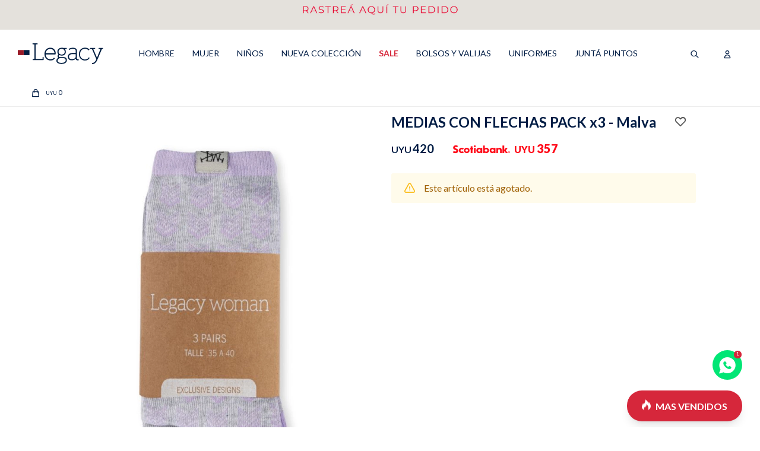

--- FILE ---
content_type: text/html; charset=utf-8
request_url: https://legacy.com.uy/catalogo/medias-con-flechas-pack-x3-malva_LDD0394_MALVA
body_size: 13484
content:
 <!DOCTYPE html> <html lang="es" class="no-js"> <head itemscope itemtype="http://schema.org/WebSite"> <meta charset="utf-8" /> <script> const GOOGLE_MAPS_CHANNEL_ID = '38'; </script> <link rel='preconnect' href='https://f.fcdn.app' /> <link rel='preconnect' href='https://fonts.googleapis.com' /> <link rel='preconnect' href='https://www.facebook.com' /> <link rel='preconnect' href='https://www.google-analytics.com' /> <link rel="dns-prefetch" href="https://cdnjs.cloudflare.com" /> <title itemprop='name'>MEDIAS CON FLECHAS PACK x3 - Malva — Legacy</title> <meta name="description" content="MEDIAS CON FLECHAS PACK x3 - Malva UYU 420 (LDD0394MALVA)" /> <meta name="keywords" content="" /> <link itemprop="url" rel="canonical" href="https://legacy.com.uy/catalogo/medias-con-flechas-pack-x3-malva_LDD0394_MALVA" /> <meta property="og:title" content="MEDIAS CON FLECHAS PACK x3 - Malva — Legacy" /><meta property="og:description" content="MEDIAS CON FLECHAS PACK x3 - Malva UYU 420 (LDD0394MALVA)" /><meta property="og:type" content="product" /><meta property="og:image" content="https://f.fcdn.app/imgs/a600c2/legacy.com.uy/leg/b29d/webp/catalogo/LDD0394MALVA1/1000x1500/medias-con-flechas-pack-x3-malva.jpg"/><meta property="og:url" content="https://legacy.com.uy/catalogo/medias-con-flechas-pack-x3-malva_LDD0394_MALVA" /><meta property="og:site_name" content="Legacy" /> <meta name='twitter:description' content='MEDIAS CON FLECHAS PACK x3 - Malva UYU 420 (LDD0394MALVA)' /> <meta name='twitter:image' content='https://f.fcdn.app/imgs/a600c2/legacy.com.uy/leg/b29d/webp/catalogo/LDD0394MALVA1/1000x1500/medias-con-flechas-pack-x3-malva.jpg' /> <meta name='twitter:url' content='https://legacy.com.uy/catalogo/medias-con-flechas-pack-x3-malva_LDD0394_MALVA' /> <meta name='twitter:card' content='summary' /> <meta name='twitter:title' content='MEDIAS CON FLECHAS PACK x3 - Malva — Legacy' /> <script>document.getElementsByTagName('html')[0].setAttribute('class', 'js ' + ('ontouchstart' in window || navigator.msMaxTouchPoints ? 'is-touch' : 'no-touch'));</script> <script> var FN_TC = { M1 : 37.93, M2 : 1 }; </script> <script>window.dataLayer = window.dataLayer || [];var _tmData = {"fbPixel":"","hotJar":"","zopimId":"","app":"web"};</script> <script>(function(w,d,s,l,i){w[l]=w[l]||[];w[l].push({'gtm.start': new Date().getTime(),event:'gtm.js'});var f=d.getElementsByTagName(s)[0], j=d.createElement(s),dl=l!='dataLayer'?'&l='+l:'';j.setAttribute('defer', 'defer');j.src= 'https://www.googletagmanager.com/gtm.js?id='+i+dl;f.parentNode.insertBefore(j,f); })(window,document,'script','dataLayer','GTM-KD2MFLZD');</script> <meta id='viewportMetaTag' name="viewport" content="width=device-width, initial-scale=1.0, maximum-scale=1,user-scalable=no"> <link rel="shortcut icon" href="https://f.fcdn.app/assets/commerce/legacy.com.uy/3746_6066/public/web/favicon.ico" /> <link rel="apple-itouch-icon" href="https://f.fcdn.app/assets/commerce/legacy.com.uy/f968_a2eb/public/web/favicon.png" /> <link href="https://fonts.googleapis.com/css2?family=Lato:ital,wght@0,300;0,400;0,700;0,900;1,300;1,400;1,700;1,900&display=swap" rel="stylesheet"> <link href="https://fonts.googleapis.com/css2?family=Montserrat:ital,wght@0,300;0,400;0,500;0,600;0,700;1,300;1,400;1,500;1,600;1,700&display=swap" rel="stylesheet"> <script src="https://www.googleoptimize.com/optimize.js?id=OPT-KMN64Z2"></script>  <link rel="stylesheet" href="https://cdn.fitit.ai/prod/latest/css/main.min.css" />  <script src="https://cdn.lordicon.com/libs/frhvbuzj/lord-icon-2.0.2.js"></script> <script src="https://cloudfront.barilliance.com/legacy.com.uy/cbar.js.php" async></script> <script> !function (w, d, t) { w.TiktokAnalyticsObject=t;var ttq=w[t]=w[t]||[];ttq.methods=["page","track","identify","instances","debug","on","off","once","ready","alias","group","enableCookie","disableCookie"],ttq.setAndDefer=function(t,e){t[e]=function(){t.push([e].concat(Array.prototype.slice.call(arguments,0)))}};for(var i=0;i<ttq.methods.length;i++)ttq.setAndDefer(ttq,ttq.methods[i]);ttq.instance=function(t){for(var e=ttq._i[t]||[],n=0;n<ttq.methods.length;n++ )ttq.setAndDefer(e,ttq.methods[n]);return e},ttq.load=function(e,n){var i="https://analytics.tiktok.com/i18n/pixel/events.js";ttq._i=ttq._i||{},ttq._i[e]=[],ttq._i[e]._u=i,ttq._t=ttq._t||{},ttq._t[e]=+new Date,ttq._o=ttq._o||{},ttq._o[e]=n||{};n=document.createElement("script");n.type="text/javascript",n.async=!0,n.src=i+"?sdkid="+e+"&lib="+t;e=document.getElementsByTagName("script")[0];e.parentNode.insertBefore(n,e)}; ttq.load('CDDVNO3C77U5U64QOI60'); ttq.page(); }(window, document, 'ttq'); </script> <link href="https://f.fcdn.app/assets/commerce/legacy.com.uy/0000_d851/s.11157715262927071955430559381131.css" rel="stylesheet"/> <script src="https://f.fcdn.app/assets/commerce/legacy.com.uy/0000_d851/s.19112915251262372567112395730216.js"></script> <!--[if lt IE 9]> <script type="text/javascript" src="https://cdnjs.cloudflare.com/ajax/libs/html5shiv/3.7.3/html5shiv.js"></script> <![endif]--> <link rel="manifest" href="https://f.fcdn.app/assets/manifest.json" /> </head> <body id='pgCatalogoDetalle' class='headerMenuBasic footer2 headerSubMenuFullPageWidth buscadorLayer buscadorMenuMobile compraSlide compraLeft filtrosFixed fichaMobileFixedActions layout03'> <noscript><iframe src="https://www.googletagmanager.com/ns.html?id=GTM-KD2MFLZD" height="0" width="0" style="display:none;visibility:hidden"></iframe></noscript> <script> (function (d, s, id) { var js, fjs = d.getElementsByTagName(s)[0]; if (d.getElementById(id)) return; js = d.createElement(s); js.id = id; js.setAttribute('defer', 'defer'); /* */ js.src = 'https://connect.facebook.net/es_LA/sdk/xfbml.js#xfbml=1&version=v3.0&autoLogAppEvents=1'; /* */ fjs.parentNode.insertBefore(js, fjs); }(document, 'script', 'facebook-jssdk')); </script> <script> window.fbAsyncInit = function () { FB.init({ appId: '1872358236847170', autoLogAppEvents: true, xfbml: true, version: 'v3.0' }); }; var FBLogin = new (function () { var $frmLogin = null; var reRequest = false; var setMensajeError = function (msj) { var $frm = getFrmLogin(); if ($frm != null) { var $divMsj = $('.msg.err:first', $frm); if ($divMsj.length == 0) { $divMsj = $('<div class="msg err"><p></p></div>'); $divMsj.insertBefore($('.fld-grp:first', $frm)); } $('p:first', $divMsj).text(msj); } }; var getFrmLogin = function () { if ($frmLogin == null) { $frmLogin = $('#frmLogin'); if ($frmLogin.length == 0) { $frmLogin = null; } } return $frmLogin; }; var login = function () { var opt = { scope: 'public_profile,email' }; if (reRequest === true) { opt.auth_type = 'rerequest'; } FB.login(function (response) { if (response.status === 'connected') { $.ajax({ url: 'https://legacy.com.uy/ajax?service=login-fb', data: { tk: response.authResponse.accessToken }, dataType: 'json', success: function (json) { if (json.logged == true) { location.href = location.href.replace(/#.*/, ''); } else if (json.scope != undefined) { setMensajeError(json.msj); if (reRequest == false) { reRequest = true; login(); } } } }); } }, opt); }; this.login = function () { login(); }; $(function () { $('body:first').on('click', '.btnLoginFacebook', function (e) { e.preventDefault(); try { FBLogin.login(); } catch (e) { } }); }); })(); </script> <div id="pre"> <div id="wrapper"> <header id="header" role="banner"> <div class="cnt"> <div data-id="2630" data-area="Top" class="banner"><a data-track-categ='Banners' data-track-action='Top' data-track-label='Entregas 72 horas - 30 días para cambios 2025' href='/mi-cuenta/compras'><picture><source media="(min-width: 1280px)" srcset="//f.fcdn.app/imgs/198776/legacy.com.uy/leg/dd3c/webp/recursos/4898/1920x50/banner-top-1920x100.gif" width='1920' height='50' ><source media="(max-width: 1279px) and (min-width: 1024px)" srcset="//f.fcdn.app/imgs/a8a877/legacy.com.uy/leg/f00c/webp/recursos/4899/1280x50/banner-top-1280x50.gif" width='1280' height='50' ><source media="(max-width: 640px) AND (orientation: portrait)" srcset="//f.fcdn.app/imgs/d68b49/legacy.com.uy/leg/8191/webp/recursos/4901/640x70/banner-top-640x70.gif" width='640' height='70' ><source media="(max-width: 1023px)" srcset="//f.fcdn.app/imgs/031bd9/legacy.com.uy/leg/eb77/webp/recursos/4900/1024x50/banner-top-1024x50.gif" width='1024' height='50' ><img src="//f.fcdn.app/imgs/198776/legacy.com.uy/leg/dd3c/webp/recursos/4898/1920x50/banner-top-1920x100.gif" alt="Entregas 72 horas - 30 días para cambios 2025" width='1920' height='50' ></picture></a></div> <div id="logo"><a href="/"><img src="https://f.fcdn.app/assets/commerce/legacy.com.uy/1121_1139/public/web/img/logo.svg" alt="Legacy" /></a></div> <nav id="menu" data-fn="fnMainMenu"> <ul class="lst main"> <li class="it mas-vendidos hombre"> <a href='https://legacy.com.uy/hombre' target='_self' class="tit">HOMBRE</a> <div class="subMenu"> <div class="cnt"> <ul> <li class="hdr nivel1 hidden fn-desktopOnly"><a target="_self" href="javascript:;" class="tit">Columna 1</a></li> <li class="hdr nivel2 fn-desktopOnly"><a target="_self" href="https://legacy.com.uy/catalogo?grp=1324&genero=hombre" class="tit">LO NUEVO</a></li> <li class="hdr nivel2 rojo fn-desktopOnly"><a target="_self" href="https://legacy.com.uy/sale?genero=hombre" class="tit">SALE</a></li> <li class="hdr nivel2 remeras fn-desktopOnly"><a target="_self" href="https://legacy.com.uy/hombre/remeras" class="tit">Remeras</a></li> <li class="hdr nivel2 camisas fn-desktopOnly"><a target="_self" href="https://legacy.com.uy/hombre/camisas" class="tit">Camisas</a></li> <li class="hdr nivel2 bermudas fn-desktopOnly"><a target="_self" href="https://legacy.com.uy/hombre/bermudas" class="tit">Bermudas</a></li> <li class="hdr nivel2 pantalones fn-desktopOnly"><a target="_self" href="https://legacy.com.uy/hombre/pantalones" class="tit">Pantalones</a></li> <li class="hdr nivel2 buzos fn-desktopOnly"><a target="_self" href="https://legacy.com.uy/hombre/buzos" class="tit">Buzos</a></li> </ul> <ul> <li class="hdr nivel1 hidden fn-desktopOnly"><a target="_self" href="javascript:;" class="tit">Columna 2</a></li> <li class="hdr nivel2 shorts fn-desktopOnly"><a target="_self" href="https://legacy.com.uy/hombre/shorts" class="tit">Shorts</a></li> <li class="hdr nivel2 canguros fn-desktopOnly"><a target="_self" href="https://legacy.com.uy/hombre/canguros" class="tit">Canguros</a></li> <li class="hdr nivel2 camperas fn-desktopOnly"><a target="_self" href="https://legacy.com.uy/hombre/camperas" class="tit">Camperas</a></li> <li class="hdr nivel2 chalecos fn-desktopOnly"><a target="_self" href="https://legacy.com.uy/hombre/chalecos" class="tit">CHALECOS</a></li> <li class="hdr nivel2 sacos fn-desktopOnly"><a target="_self" href="https://legacy.com.uy/hombre/sacos" class="tit">Sacos</a></li> <li class="hdr nivel2 jeans fn-desktopOnly"><a target="_self" href="https://legacy.com.uy/hombre/jeans" class="tit">Jeans</a></li> <li class="hdr nivel2 trajes fn-desktopOnly"><a target="_self" href="https://legacy.com.uy/hombre/trajes" class="tit">Trajes</a></li> </ul> <ul> <li class="hdr nivel1 hidden fn-desktopOnly"><a target="_self" href="javascript:;" class="tit">Columna 3</a></li> <li class="hdr nivel2 ropa-interior fn-desktopOnly"><a target="_self" href="https://legacy.com.uy/hombre/ropa-interior" class="tit">Ropa interior</a></li> <li class="hdr nivel2 accesorios fn-desktopOnly"><a target="_self" href="https://legacy.com.uy/hombre/accesorios" class="tit">Accesorios</a></li> <li class="hdr nivel2 calzado fn-desktopOnly"><a target="_self" href="https://legacy.com.uy/hombre/calzado" class="tit">Calzado</a></li> <li class="hdr nivel2 fn-desktopOnly"><a target="_self" href="https://legacy.com.uy/hombre?cpre=_XL_XXL_XXXL_4XL" class="tit">TALLES GRANDES</a></li> <li class="hdr nivel2 fn-desktopOnly"><a target="_self" href="/hombre?ocasion=prendas-para-arriba" class="tit">Prendas de arriba</a></li> <li class="hdr nivel2 fn-desktopOnly"><a target="_self" href="/hombre?ocasion=prendas-para-abajo" class="tit">Prendas de abajo</a></li> </ul> <ul> <li class="hdr nivel1 hidden fn-desktopOnly"><a target="_self" href="javascript:;" class="tit">Columna 4</a></li> <li class="hdr nivel2 fn-desktopOnly"><a target="_self" href="https://legacy.com.uy/catalogo?q=lino&genero=hombre" class="tit">LINO</a></li> <li class="hdr nivel2 fn-desktopOnly"><a target="_self" href="https://legacy.com.uy/hombre?caracteristicas=tejido" class="tit">Tejido</a></li> <li class="hdr nivel2 fn-desktopOnly"><a target="_self" href="https://legacy.com.uy/hombre?caracteristicas=basicos" class="tit">Basicos</a></li> <li class="hdr nivel2 fn-desktopOnly"><a target="_self" href="https://legacy.com.uy/hombre?caracteristicas=oficina" class="tit">Oficina</a></li> </ul> <ul> <li class="hdr nivel1 hidden fn-desktopOnly"><a target="_self" href="javascript:;" class="tit">Columna 5</a></li> <li class="hdr nivel2 fn-desktopOnly"><a target="_self" href="https://legacy.com.uy/mi-cuenta" class="tit">MI CUENTA</a></li> <li class="hdr nivel2 fn-desktopOnly"><a target="_self" href="https://legacy.com.uy/locales" class="tit">LOCALES</a></li> <li class="hdr nivel2 fn-desktopOnly"><a target="_self" href="/gift-card" class="tit">TARJETA DE REGALO</a></li> <li class="hdr nivel2 fn-desktopOnly"><a target="_self" href="https://legacy.com.uy/registro-friends" class="tit">CANJE DE PUNTOS FRIENDS</a></li> </ul> </div> </div> </li> <li class="it mujer"> <a href='https://legacy.com.uy/mujer' target='_self' class="tit">MUJER</a> <div class="subMenu"> <div class="cnt"> <ul> <li class="hdr nivel1 hidden fn-desktopOnly"><a target="_self" href="javascript:;" class="tit">Columna 1</a></li> <li class="hdr nivel2 fn-desktopOnly"><a target="_self" href="https://legacy.com.uy/catalogo?grp=1324&genero=mujer" class="tit">LO NUEVO</a></li> <li class="hdr nivel2 rojo fn-desktopOnly"><a target="_self" href="https://legacy.com.uy/sale?genero=mujer" class="tit">SALE</a></li> <li class="hdr nivel2 remeras fn-desktopOnly"><a target="_self" href="https://legacy.com.uy/mujer/remeras" class="tit">Remeras</a></li> <li class="hdr nivel2 buzos fn-desktopOnly"><a target="_self" href="https://legacy.com.uy/mujer/buzos" class="tit">Buzos</a></li> <li class="hdr nivel2 blusas fn-desktopOnly"><a target="_self" href="https://legacy.com.uy/mujer/blusas" class="tit">Blusas</a></li> <li class="hdr nivel2 camisas fn-desktopOnly"><a target="_self" href="https://legacy.com.uy/mujer/camisas" class="tit">Camisas</a></li> <li class="hdr nivel2 vestidos fn-desktopOnly"><a target="_self" href="https://legacy.com.uy/mujer/vestidos" class="tit">Vestidos</a></li> </ul> <ul> <li class="hdr nivel1 hidden fn-desktopOnly"><a target="_self" href="javascript:;" class="tit">Columna 2</a></li> <li class="hdr nivel2 shorts fn-desktopOnly"><a target="_self" href="https://legacy.com.uy/mujer/shorts" class="tit">Shorts</a></li> <li class="hdr nivel2 pantalones fn-desktopOnly"><a target="_self" href="https://legacy.com.uy/mujer/pantalones" class="tit">Pantalones</a></li> <li class="hdr nivel2 canguros fn-desktopOnly"><a target="_self" href="https://legacy.com.uy/mujer/canguros" class="tit">Canguros</a></li> <li class="hdr nivel2 jeans fn-desktopOnly"><a target="_self" href="https://legacy.com.uy/mujer/jeans" class="tit">Jeans</a></li> <li class="hdr nivel2 sacos fn-desktopOnly"><a target="_self" href="https://legacy.com.uy/mujer/sacos" class="tit">Sacos</a></li> </ul> <ul> <li class="hdr nivel1 hidden fn-desktopOnly"><a target="_self" href="javascript:;" class="tit">Columna 3</a></li> <li class="hdr nivel2 calzado fn-desktopOnly"><a target="_self" href="https://legacy.com.uy/mujer/calzado" class="tit">Calzado</a></li> <li class="hdr nivel2 medias fn-desktopOnly"><a target="_self" href="https://legacy.com.uy/mujer/ropa-interior/medias" class="tit">MEDIAS</a></li> <li class="hdr nivel2 accesorios fn-desktopOnly"><a target="_self" href="https://legacy.com.uy/mujer/accesorios" class="tit">Accesorios</a></li> <li class="hdr nivel2 fn-desktopOnly"><a target="_self" href="https://legacy.com.uy/mujer?cpre=_XXL_XXXL_4XL" class="tit">Talles grandes</a></li> <li class="hdr nivel2 fn-desktopOnly"><a target="_self" href="/mujer?ocasion=prendas-para-arriba" class="tit">Prendas de arriba</a></li> <li class="hdr nivel2 fn-desktopOnly"><a target="_self" href="/mujer?ocasion=prendas-para-abajo" class="tit">Prendas de abajo</a></li> </ul> <ul> <li class="hdr nivel1 hidden fn-desktopOnly"><a target="_self" href="javascript:;" class="tit">Columna 4</a></li> <li class="hdr nivel2 fn-desktopOnly"><a target="_self" href="https://legacy.com.uy/catalogo?q=lino&genero=mujer" class="tit">LINO</a></li> <li class="hdr nivel2 fn-desktopOnly"><a target="_self" href="https://legacy.com.uy/mujer?caracteristicas=tejido" class="tit">Tejidos</a></li> <li class="hdr nivel2 fn-desktopOnly"><a target="_self" href="https://legacy.com.uy/mujer?caracteristicas=basicos" class="tit">Basicos</a></li> <li class="hdr nivel2 fn-desktopOnly"><a target="_self" href="https://legacy.com.uy/mujer?caracteristicas=oficina" class="tit">Oficina</a></li> </ul> <ul> <li class="hdr nivel1 hidden fn-desktopOnly"><a target="_self" href="javascript:;" class="tit">Columna 5</a></li> <li class="hdr nivel2 fn-desktopOnly"><a target="_self" href="https://legacy.com.uy/mi-cuenta" class="tit">MI CUENTA</a></li> <li class="hdr nivel2 fn-desktopOnly"><a target="_self" href="https://legacy.com.uy/locales" class="tit">LOCALES</a></li> <li class="hdr nivel2 fn-desktopOnly"><a target="_self" href="/gift-card" class="tit">TARJETAS DE REGALO</a></li> <li class="hdr nivel2 fn-desktopOnly"><a target="_self" href="https://legacy.com.uy/registro-friends" class="tit">CANJE DE PUNTOS FRIENDS</a></li> </ul> </div> </div> </li> <li class="it boys"> <a href='https://legacy.com.uy/boys' target='_self' class="tit">NIÑOS</a> <div class="subMenu"> <div class="cnt"> <ul> <li class="hdr nivel1 hidden fn-desktopOnly"><a target="_self" href="javascript:;" class="tit">Columna 1</a></li> <li class="hdr nivel2 "><a target="_self" href="/boys" class="tit">VER TODO</a></li> <li class="hdr nivel2 rojo"><a target="_self" href="/sale?genero=legacy-boys" class="tit">REBAJADOS</a></li> <li class="hdr nivel2 remeras"><a target="_self" href="https://legacy.com.uy/boys/remeras" class="tit">Remeras</a></li> <li class="hdr nivel2 camisas"><a target="_self" href="https://legacy.com.uy/boys/camisas" class="tit">Camisas</a></li> <li class="hdr nivel2 pantalones"><a target="_self" href="https://legacy.com.uy/boys/pantalones" class="tit">Pantalones</a></li> <li class="hdr nivel2 buzos"><a target="_self" href="https://legacy.com.uy/boys/buzos" class="tit">Buzos</a></li> <li class="hdr nivel2 canguros"><a target="_self" href="https://legacy.com.uy/boys/canguros" class="tit">Canguros</a></li> <li class="hdr nivel2 jeans"><a target="_self" href="https://legacy.com.uy/boys/jeans" class="tit">Jeans</a></li> <li class="hdr nivel2 bermudas"><a target="_self" href="https://legacy.com.uy/boys/bermudas" class="tit">Bermudas</a></li> </ul> <ul> <li class="hdr nivel1 hidden fn-desktopOnly"><a target="_self" href="javascript:;" class="tit">Columna 2</a></li> <li class="hdr nivel2 tRegalo"><a target="_self" href="/gift-card" class="tit">Tarjeta de regalo</a></li> <li class="hdr nivel2 friends"><a target="_self" href="/registro-friends" class="tit">CANJE DE PUNTOS FRIENDS</a></li> <li class="hdr nivel2 parriba"><a target="_self" href="/boys?ocasion=prendas-para-arriba" class="tit">Prendas de arriba</a></li> <li class="hdr nivel2 pabajo"><a target="_self" href="/boys?ocasion=prendas-para-abajo" class="tit">Prendas de abajo</a></li> </ul> </div> </div> </li> <li class="it fn-desktopOnly"> <a href='https://legacy.com.uy/catalogo?grp=1324' target='_self' class="tit">NUEVA COLECCIÓN</a> <div class="subMenu"> <div class="cnt"> <ul> <li class="hdr nivel1 hidden fn-desktopOnly"><a target="_self" href="javascript:;" class="tit">Columna 1</a></li> <li class="hdr nivel2 "><a target="_self" href="https://legacy.com.uy/catalogo?grp=1324&genero=hombre" class="tit">HOMBRE</a></li> <li class="hdr nivel2 "><a target="_self" href="https://legacy.com.uy/catalogo?grp=1324&genero=mujer" class="tit">MUJER</a></li> <li class="hdr nivel2 "><a target="_self" href="https://legacy.com.uy/catalogo?grp=1324&genero=legacy-boys" class="tit">BOYS</a></li> </ul> </div> </div> </li> <li class="it rojo fn-desktopOnly"> <a href='https://legacy.com.uy/sale' target='_self' class="tit">SALE</a> <div class="subMenu"> <div class="cnt"> <ul> <li class="hdr nivel1 hidden fn-desktopOnly"><a target="_self" href="javascript:;" class="tit">Columna 1</a></li> <li class="hdr nivel2 "><a target="_self" href="/sale?genero=hombre" class="tit">HOMBRE</a></li> <li class="hdr nivel2 "><a target="_self" href="/sale?genero=mujer" class="tit">MUJER</a></li> <li class="hdr nivel2 "><a target="_self" href="/sale?genero=legacy-boys" class="tit">NIÑOS</a></li> </ul> </div> </div> </li> <li class="it bolsos-valijas fn-desktopOnly"> <a href='https://legacy.com.uy/bolsos-valijas' target='_self' class="tit">Bolsos y valijas</a> </li> <li class="it fn-desktopOnly"> <a href='https://legacy.com.uy/uniformes' target='_self' class="tit">UNIFORMES</a> </li> <li class="it fn-desktopOnly"> <a href='https://legacy.com.uy/registro-friends' target='_self' class="tit">Juntá puntos</a> </li> </ul> </nav> <div class="toolsItem frmBusqueda" data-version='1'> <button type="button" class="btnItem btnMostrarBuscador"> <span class="ico"></span> <span class="txt"></span> </button> <form action="/catalogo"> <div class="cnt"> <span class="btnCerrar"> <span class="ico"></span> <span class="txt"></span> </span> <label class="lbl"> <b>Buscar productos</b> <input maxlength="48" required="" autocomplete="off" type="search" name="q" placeholder="Buscar productos..." /> </label> <button class="btnBuscar" type="submit"> <span class="ico"></span> <span class="txt"></span> </button> </div> </form> </div> <div class="toolsItem accesoMiCuentaCnt" data-logged="off" data-version='1'> <a href="/mi-cuenta" class="btnItem btnMiCuenta"> <span class="ico"></span> <span class="txt"></span> <span class="usuario"> <span class="nombre"></span> <span class="apellido"></span> </span> </a> <div class="miCuentaMenu"> <ul class="lst"> <li class="it"><a href='/mi-cuenta/mis-datos' class="tit" >Mis datos</a></li> <li class="it"><a href='/mi-cuenta/direcciones' class="tit" >Mis direcciones</a></li> <li class="it"><a href='/mi-cuenta/compras' class="tit" >Mis compras</a></li> <li class="it"><a href='/mi-cuenta/wish-list' class="tit" >Wish List</a></li> <li class="it itSalir"><a href='/salir' class="tit" >Salir</a></li> </ul> </div> </div> <div id="miCompra" data-show="off" data-fn="fnMiCompra" class="toolsItem" data-version="1"> </div> <a id="btnMainMenuMobile" href="javascript:mainMenuMobile.show();"><span class="ico">&#59421;</span><span class="txt">Menú</span></a> </div> </header> <!-- end:header --> <div data-id="2630" data-area="Top" class="banner"><a data-track-categ='Banners' data-track-action='Top' data-track-label='Entregas 72 horas - 30 días para cambios 2025' href='/mi-cuenta/compras'><picture><source media="(min-width: 1280px)" srcset="//f.fcdn.app/imgs/198776/legacy.com.uy/leg/dd3c/webp/recursos/4898/1920x50/banner-top-1920x100.gif" width='1920' height='50' ><source media="(max-width: 1279px) and (min-width: 1024px)" srcset="//f.fcdn.app/imgs/a8a877/legacy.com.uy/leg/f00c/webp/recursos/4899/1280x50/banner-top-1280x50.gif" width='1280' height='50' ><source media="(max-width: 640px) AND (orientation: portrait)" srcset="//f.fcdn.app/imgs/d68b49/legacy.com.uy/leg/8191/webp/recursos/4901/640x70/banner-top-640x70.gif" width='640' height='70' ><source media="(max-width: 1023px)" srcset="//f.fcdn.app/imgs/031bd9/legacy.com.uy/leg/eb77/webp/recursos/4900/1024x50/banner-top-1024x50.gif" width='1024' height='50' ><img src="//f.fcdn.app/imgs/198776/legacy.com.uy/leg/dd3c/webp/recursos/4898/1920x50/banner-top-1920x100.gif" alt="Entregas 72 horas - 30 días para cambios 2025" width='1920' height='50' ></picture></a></div> <div id="central"> <section id="main" role="main"> <div id="fichaProducto" class="" data-tit="MEDIAS CON FLECHAS PACK x3 - Malva" data-totImagenes="4" data-agotado="on"> <div class="cnt"> <div class="columnaIzquierda"> <div id="imagenes"> <img loading='lazy' src='//f.fcdn.app/imgs/a600c2/legacy.com.uy/leg/b29d/webp/catalogo/LDD0394MALVA1/1000x1500/medias-con-flechas-pack-x3-malva.jpg' alt='MEDIAS CON FLECHAS PACK x3 Malva' width='1000' height='1500' /> </div> </div> <div class="columnaDerecha"> <div id="infoFicha"> <div class="blkInfo"> <div class="hdr"> <h1 class="tit">MEDIAS CON FLECHAS PACK x3 - Malva</h1> <span class="btnWishlist" data-fn="fnEditWishList" data-cod-producto="LDD0394" data-cod-variante="MALVA"> </span> </div> <div class="preciosWrapper"> <div class="precios"> <strong class="precio venta"><span class="sim">UYU</span> <span class="monto">420</span></strong> </div><div class="descuentosMDP"><div class='desc_29'> <span class='img' title='Scotiabank Descuento 15%'><img loading='lazy' src='//f.fcdn.app/imgs/ff2b0b/legacy.com.uy/leg/895d/webp/descuentos/4557/0x0/scotia-03-3.svg' alt='Scotiabank Descuento 15%' /></span> <span class="precio"><span class="sim">UYU</span> <span class="monto">357</span></span></div></div> </div> <div class="msg warn"> <p>Este artículo está agotado.</p> </div> </div> <div style="display: none;" id="_jsonDataFicha_"> {"sku":{"fen":"1:LDD0394:MALVA:U:1","com":"LDD0394:MALVA:U"},"producto":{"codigo":"LDD0394","nombre":"MEDIAS CON FLECHAS PACK x3","categoria":"Accesorios > Medias","marca":"Legacy Woman"},"variante":{"codigo":"MALVA","codigoCompleto":"LDD0394MALVA","nombre":"Malva","nombreCompleto":"MEDIAS CON FLECHAS PACK x3 - Malva","img":{"u":"\/\/f.fcdn.app\/imgs\/3f4ac8\/legacy.com.uy\/leg\/b29d\/webp\/catalogo\/LDD0394MALVA1\/1024-1024\/medias-con-flechas-pack-x3-malva.jpg"},"url":"https:\/\/legacy.com.uy\/catalogo\/medias-con-flechas-pack-x3-malva_LDD0394_MALVA","tieneStock":false,"ordenVariante":"999"},"nomPresentacion":"U","nombre":"MEDIAS CON FLECHAS PACK x3 - Malva","nombreCompleto":"MEDIAS CON FLECHAS PACK x3 - Malva Talle U","precioMonto":420,"moneda":{"nom":"M1","nro":858,"cod":"UYU","sim":"UYU"},"sale":false,"outlet":false,"nuevo":false,"carac":{"diseno":"Estampadas","genero":"Mujer","seccion":"Mujer"}} </div> </div> </div> </div> <div class="nav" id="blkProductosRelacionados" data-fn="fnSwiperProductos" data-breakpoints-slides='[2,3,4]' data-breakpoints-spacing='[10,15,20]'> <div class="swiper blkProductos"> <div class="hdr"> <div class="tit">Productos que te pueden interesar</div> </div> <div class="cnt"> <div class='articleList aListProductos ' data-tot='1' data-totAbs='0' data-cargarVariantes='0'><div class='it grp465 grp760 grp803 grp894 grp1048 grp1069 grp1111 grp1222 grp1290 grp1298 grp1308 grp1324 grp1333 grp1337 grp1338 grp1350' data-disp='1' data-codProd='LDD0514' data-codVar='BEIGE' data-im='//f.fcdn.app/imgs/57508f/legacy.com.uy/leg/c5ba/webp/catalogo/LDD0514BEIGE0/40x40/medias-flores-beige.jpg'><div class='cnt'><a class="img" href="https://legacy.com.uy/catalogo/medias-flores-beige_LDD0514_BEIGE" title="MEDIAS FLORES - Beige"> <div class="cocardas"></div> <img loading='lazy' src='//f.fcdn.app/imgs/df7024/legacy.com.uy/leg/3fc2/webp/catalogo/LDD0514BEIGE1/460x600/medias-flores-beige.jpg' alt='MEDIAS FLORES Beige' width='460' height='600' /> </a> <div class="info"> <a class="tit" href="https://legacy.com.uy/catalogo/medias-flores-beige_LDD0514_BEIGE" title="MEDIAS FLORES - Beige">MEDIAS FLORES - Beige</a> <div class="precios"> <strong class="precio venta"><span class="sim">UYU</span> <span class="monto">145</span></strong> </div> <div class="descuentosMDP"><div class='desc_29'> <span class='img' title='Scotiabank Descuento 15%'><img loading='lazy' src='//f.fcdn.app/imgs/ff2b0b/legacy.com.uy/leg/895d/webp/descuentos/4557/0x0/scotia-03-3.svg' alt='Scotiabank Descuento 15%' /></span> <span class="precio"><span class="sim">UYU</span> <span class="monto">123</span></span></div></div> <div class="variantes"></div> <a class="btn btn01 btnComprar" rel="nofollow" href="https://legacy.com.uy/catalogo/medias-flores-beige_LDD0514_BEIGE"><span></span></a> </div><input type="hidden" class="json" style="display:none" value="{&quot;sku&quot;:{&quot;fen&quot;:&quot;1:LDD0514:BEIGE:U:1&quot;,&quot;com&quot;:&quot;LDD0514:BEIGE:U&quot;},&quot;producto&quot;:{&quot;codigo&quot;:&quot;LDD0514&quot;,&quot;nombre&quot;:&quot;MEDIAS FLORES&quot;,&quot;categoria&quot;:&quot;Accesorios &gt; Medias&quot;,&quot;marca&quot;:&quot;Legacy Woman&quot;},&quot;variante&quot;:{&quot;codigo&quot;:&quot;BEIGE&quot;,&quot;codigoCompleto&quot;:&quot;LDD0514BEIGE&quot;,&quot;nombre&quot;:&quot;Beige&quot;,&quot;nombreCompleto&quot;:&quot;MEDIAS FLORES - Beige&quot;,&quot;img&quot;:{&quot;u&quot;:&quot;\/\/f.fcdn.app\/imgs\/5522e3\/legacy.com.uy\/leg\/3fc2\/webp\/catalogo\/LDD0514BEIGE1\/1024-1024\/medias-flores-beige.jpg&quot;},&quot;url&quot;:&quot;https:\/\/legacy.com.uy\/catalogo\/medias-flores-beige_LDD0514_BEIGE&quot;,&quot;tieneStock&quot;:false,&quot;ordenVariante&quot;:&quot;999&quot;},&quot;nomPresentacion&quot;:&quot;U&quot;,&quot;nombre&quot;:&quot;MEDIAS FLORES - Beige&quot;,&quot;nombreCompleto&quot;:&quot;MEDIAS FLORES - Beige Talle U&quot;,&quot;precioMonto&quot;:145,&quot;moneda&quot;:{&quot;nom&quot;:&quot;M1&quot;,&quot;nro&quot;:858,&quot;cod&quot;:&quot;UYU&quot;,&quot;sim&quot;:&quot;UYU&quot;},&quot;sale&quot;:false,&quot;outlet&quot;:false,&quot;nuevo&quot;:false}" /></div></div></div> </div> </div> </div> <!-- https://photoswipe.com/documentation/getting-started.html --> <!-- add PhotoSwipe (.pswp) element to DOM - Root element of PhotoSwipe. Must have class pswp. --> <div class="pswp" tabindex="-1" role="dialog" aria-hidden="true"> <!-- Background of PhotoSwipe. It's a separate element, as animating opacity is faster than rgba(). --> <div class="pswp__bg"></div> <!-- Slides wrapper with overflow:hidden. --> <div class="pswp__scroll-wrap"> <!-- Container that holds slides. PhotoSwipe keeps only 3 slides in DOM to save memory. --> <!-- don't modify these 3 pswp__item elements, data is added later on. --> <div class="pswp__container"> <div class="pswp__item"></div> <div class="pswp__item"></div> <div class="pswp__item"></div> </div> <!-- Default (PhotoSwipeUI_Default) interface on top of sliding area. Can be changed. --> <div class="pswp__ui pswp__ui--hidden"> <div class="pswp__top-bar"> <!-- Controls are self-explanatory. Order can be changed. --> <div class="pswp__counter"></div> <button class="pswp__button pswp__button--close" title="Close (Esc)"></button> <button class="pswp__button pswp__button--share" title="Share"></button> <button class="pswp__button pswp__button--fs" title="Toggle fullscreen"></button> <button class="pswp__button pswp__button--zoom" title="Zoom in/out"></button>  <div class="pswp__preloader"> <div class="pswp__preloader__icn"> <div class="pswp__preloader__cut"> <div class="pswp__preloader__donut"></div> </div> </div> </div> </div> <div class="pswp__share-modal pswp__share-modal--hidden pswp__single-tap"> <div class="pswp__share-tooltip"></div> </div> <button class="pswp__button pswp__button--arrow--left" title="Previous (arrow left)"> </button> <button class="pswp__button pswp__button--arrow--right" title="Next (arrow right)"> </button> <div class="pswp__caption"> <div class="pswp__caption__center"></div> </div> </div> </div> </div> <div id="fitit-app"></div> <script defer type="text/javascript" src="https://cdn.fitit.ai/prod/latest/js/main.min.js"></script> <script defer type="text/javascript"> setTimeout(() => { console.log("FITIT START"); window.fitit.setStoreId({ storeId: 'qLDbSUwqKHW2bcnh8607', mode:'MPA' }); }, 2000); </script></div> <div style="display:none;" itemscope itemtype="http://schema.org/Product"> <span itemprop="brand">Legacy Woman</span> <span itemprop="name">MEDIAS CON FLECHAS PACK x3 - Malva</span> <img itemprop="image" src="//f.fcdn.app/imgs/05e813/legacy.com.uy/leg/b29d/webp/catalogo/LDD0394MALVA1/1920-1200/medias-con-flechas-pack-x3-malva.jpg" alt="MEDIAS CON FLECHAS PACK x3 - Malva " /> <span itemprop="description">MEDIAS CON FLECHAS PACK x3 - Malva UYU 420 (LDD0394MALVA)</span> <span itemprop="sku">LDD0394MALVA</span> <link itemprop="itemCondition" href="http://schema.org/NewCondition"/> <span itemprop="offers" itemscope itemtype="http://schema.org/Offer"> <meta itemprop="priceCurrency" content="UYU"/> <meta itemprop="price" content="420"> <meta itemprop="priceValidUntil" content=""> <link itemprop="itemCondition" href="http://schema.org/NewCondition"/> <link itemprop="availability" href="http://schema.org/OutOfStock"/> <span itemprop="url">https://legacy.com.uy/catalogo/medias-con-flechas-pack-x3-malva_LDD0394_MALVA</span> </span> </div> </section> <!-- end:main --> </div> <!-- end:central --> <footer id="footer"> <div class="cnt"> <!----> <div id="historialArtVistos" data-show="off"> </div> <div class="ftrContent"> <div class="bloque-redes"> <ul class="lst lstRedesSociales"> <li class="it facebook"><a href="https://www.facebook.com/legacyuy" target="_blank" rel="external"><span class="ico">&#59392;</span><span class="txt">Facebook</span></a></li> <li class="it instagram"><a href="https://www.instagram.com/legacy.uruguay/" target="_blank" rel="external"><span class="ico">&#59396;</span><span class="txt">Instagram</span></a></li> <li class="it whatsapp"><a href="https://api.whatsapp.com/send?phone=59893553876" target="_blank" rel="external"><span class="ico">&#59398;</span><span class="txt">Whatsapp</span></a></li> </ul> </div> <div class="blk blkEmpresa"> <div class="hdr"> <div class="tit">Legacy</div> </div> <div class="cnt"> <ul class="lst"> <li class="it "><a target="_self" class="tit" href="https://legacy.com.uy/catalogo?grp=850">Uniformes empresariales</a></li> <li class="it "><a target="_self" class="tit" href="https://legacy.com.uy/contacto">Contacto</a></li> <li class="it "><a target="_self" class="tit" href="https://legacy.com.uy/trabaja-con-nosotros">Trabaja con nosotros</a></li> <li class="it "><a target="_self" class="tit" href="https://legacy.com.uy/locales">Locales</a></li> </ul> </div> </div> <div class="blk blkCompra"> <div class="hdr"> <div class="tit">Menú compra</div> </div> <div class="cnt"> <ul class="lst"> <li class="it "><a target="_self" class="tit" href="https://legacy.com.uy/terminos-condiciones">Términos legales</a></li> <li class="it "><a target="_self" class="tit" href="https://legacy.com.uy/como-comprar">Cómo comprar</a></li> <li class="it "><a target="_self" class="tit" href="https://legacy.com.uy/envios-devoluciones">Envíos, cambios y devoluciones</a></li> <li class="it "><a target="_self" class="tit" href="https://legacy.com.uy/preguntas-frecuentes">Preguntas frecuentes</a></li> </ul> </div> </div> <div class="blk blkCuenta"> <div class="hdr"> <div class="tit">Mi cuenta</div> </div> <div class="cnt"> <ul class="lst"> <li class="it "><a target="_self" class="tit" href="https://legacy.com.uy/mi-cuenta/compras">Mis compras</a></li> <li class="it "><a target="_self" class="tit" href="https://legacy.com.uy/mi-cuenta">Mis datos</a></li> <li class="it "><a target="_self" class="tit" href="/mis-datos/direcciones">Mis direcciones</a></li> </ul> </div> </div> <div class="blk blkRedes"> <div class="hdr"> <div class="tit">Marcas</div> </div> <div class="cnt"> <ul> <li><a href="https://legacy.com.uy/" target="_self"><img src="/public/web/img/legacy.svg"></a></li> </ul> </div> </div> <div class="blk blkBeneficios"> <div class="hdr"> <div class="tit">Beneficios</div> </div> <div class="cnt"> </div> </div> <div class="blk blkNewsletter"> <div class="hdr"> <div class="tit"><b>SUMATE AL MUNDO LEGACY</b><br>Suscrib&iacute;te al newsletter para enterarte de nuestras novedades<br> y te regalamos $500 para tu próxima compra web</div> </div> <div class="cnt"> <form class="frmNewsletter" action="/ajax?service=registro-newsletter"> <div class="fld-grp"> <div class="fld fldNombre"> <label class="lbl"><b>Nombre</b><input type="text" name="nombre" placeholder="Ingresa tu nombre" /></label> </div> <div class="fld fldApellido"> <label class="lbl"><b>Apellido</b><input type="text" name="apellido" placeholder="Ingresa tu apellido" /></label> </div> <div class="fld fldEmail"> <label class="lbl"><b>E-mail</b><input type="email" name="email" required placeholder="Ingresa tu e-mail" /></label> </div> </div> <div class="actions"> <button type="submit" class="btn btnSuscribirme"><span>Suscribirme</span></button> </div> </form> </div> <div data-id="1322" data-area="BannerNewsletter" class="banner"><picture><source media="(min-width: 1280px)" srcset="//f.fcdn.app/imgs/746ab1/legacy.com.uy/leg/a327/webp/recursos/3324/1600x200/sin-titulo-1.jpg" width='1600' height='200' ><source media="(max-width: 1279px) and (min-width: 1024px)" srcset="//f.fcdn.app/imgs/ba131b/legacy.com.uy/leg/107a/webp/recursos/3326/980x200/sin-titulo-2.jpg" width='980' height='200' ><source media="(max-width: 640px) AND (orientation: portrait)" srcset="//f.fcdn.app/imgs/0df8da/legacy.com.uy/leg/c330/webp/recursos/3328/600x280/sin-titulo-21.jpg" width='600' height='280' ><source media="(max-width: 1023px)" srcset="//f.fcdn.app/imgs/a70078/legacy.com.uy/leg/107a/webp/recursos/3326/1024x250/sin-titulo-2.jpg" width='1024' height='250' ><img src="//f.fcdn.app/imgs/746ab1/legacy.com.uy/leg/a327/webp/recursos/3324/1600x200/sin-titulo-1.jpg" alt="bg" width='1600' height='200' ></picture></div> </div> <div class="sellos"> <div class="blk blkMediosDePago"> <div class="hdr"> <div class="tit">Comprá online con:</div> </div> <div class='cnt'> <ul class='lst lstMediosDePago'> <li class='it visa'><img loading="lazy" src="https://f.fcdn.app/logos/c/visa.svg" alt="visa" height="20" /></li> <li class='it oca'><img loading="lazy" src="https://f.fcdn.app/logos/c/oca.svg" alt="oca" height="20" /></li> <li class='it master'><img loading="lazy" src="https://f.fcdn.app/logos/c/master.svg" alt="master" height="20" /></li> <li class='it ebrou'><img loading="lazy" src="https://f.fcdn.app/logos/c/ebrou.svg" alt="ebrou" height="20" /></li> <li class='it amex'><img loading="lazy" src="https://f.fcdn.app/logos/c/amex.svg" alt="amex" height="20" /></li> <li class='it mercadopago'><img loading="lazy" src="https://f.fcdn.app/logos/c/mercadopago.svg" alt="mercadopago" height="20" /></li> <li class='it lider'><img loading="lazy" src="https://f.fcdn.app/logos/c/lider.svg" alt="lider" height="20" /></li> <li class='it diners'><img loading="lazy" src="https://f.fcdn.app/logos/c/diners.svg" alt="diners" height="20" /></li> <li class='it bandes'><img loading="lazy" src="https://f.fcdn.app/logos/c/bandes.svg" alt="bandes" height="20" /></li> <li class='it santandersupernet'><img loading="lazy" src="https://f.fcdn.app/logos/c/santandersupernet.svg" alt="santandersupernet" height="20" /></li> <li class='it scotiabank'><img loading="lazy" src="https://f.fcdn.app/logos/c/scotiabank.svg" alt="scotiabank" height="20" /></li> <li class='it heritage'><img loading="lazy" src="https://f.fcdn.app/logos/c/heritage.svg" alt="heritage" height="20" /></li> <li class='it bbvanet'><img loading="lazy" src="https://f.fcdn.app/logos/c/bbvanet.svg" alt="bbvanet" height="20" /></li> <li class='it itau'><img loading="lazy" src="https://f.fcdn.app/logos/c/itau.svg" alt="itau" height="20" /></li> <li class='it creditodelacasa'><img loading="lazy" src="https://f.fcdn.app/logos/c/creditodelacasa.svg" alt="creditodelacasa" height="20" /></li> <li class='it abitab'><img loading="lazy" src="https://f.fcdn.app/logos/c/abitab.svg" alt="abitab" height="20" /></li> <li class='it redpagos'><img loading="lazy" src="https://f.fcdn.app/logos/c/redpagos.svg" alt="redpagos" height="20" /></li> </ul> </div> </div> <div class="blk blkMediosDeEnvio"> <div class="hdr"> <div class="tit">Entrega:</div> </div> <div class='cnt'> <ul class="lst lstMediosDeEnvio"> <li class="it 22" title="Entregas 72 horas -EN LA TARDE"><img loading='lazy' src='//f.fcdn.app/imgs/b043ef/legacy.com.uy/leg/492d/webp/tipos-envio/6818/0x0/soy-delivery.png' alt='Entregas 72 horas -EN LA TARDE' /></li> <li class="it 23" title="Entregas 72hs hábiles - EN LA MAÑANA"><img loading='lazy' src='//f.fcdn.app/imgs/9cdcc3/legacy.com.uy/leg/492d/webp/tipos-envio/6835/0x0/soy-delivery.png' alt='Entregas 72hs hábiles - EN LA MAÑANA' /></li> <li class="it 12" title="Montevideo-Express en el día"><img loading='lazy' src='//f.fcdn.app/imgs/6261c8/legacy.com.uy/leg/32c1/webp/tipos-envio/2269/0x0/ilogo.png' alt='Montevideo-Express en el día' /></li> <li class="it 20" title="Pedido Ya Coordinado"><img loading='lazy' src='//f.fcdn.app/imgs/822f91/legacy.com.uy/leg/fe0d/webp/tipos-envio/6256/0x0/pedido-ya.jpg' alt='Pedido Ya Coordinado' /></li> </ul> </div> </div> </div> <div class="extras"> <div class="copy">&COPY; Copyright 2026 / Legacy</div> <div class="btnFenicio"><a href="https://fenicio.io?site=Legacy" target="_blank" title="Powered by Fenicio eCommerce Uruguay"><strong>Fenicio eCommerce Uruguay</strong></a></div> </div> </div>  <a id="whatsAppFloat" class="whatsappFloat whatsapp-general" onclick="fbq('trackCustom', 'Whatsapp');" href= "https://api.whatsapp.com/send?phone=59893553876" target="_blank" rel="external"></a> <script> $("#whatsAppFloat").attr('data-track-categ', 'Social'); $("#whatsAppFloat").attr('data-track-action', 'WhatsApp'); $("#whatsAppFloat").attr('data-track-label', window.location.pathname + window.location.search); </script>  </div> </footer> </div> <!-- end:wrapper --> </div> <!-- end:pre --> <div class="loader"> <div></div> </div>  <!--<script type='text/javascript'> var _d_site = _d_site || '7DF99865A381C729A4C29255'; </script> <script src='https://widget.privy.com/assets/widget.js'></script>-->   <div id="popupCustom" class="uniformes" data-fn="fnPopupCustom fnRemoveEmptyRow"> <span class="close" onclick="popupCustom.close()"></span> <div class="cnt"> <span class="close" onclick="popupCustom.close()"></span> <div data-id="2351" data-area="PopupCustom" class="banner"><a data-track-categ='Banners' data-track-action='PopupCustom' data-track-label='POP UP UNIFORMES EMPRESARIALES' href='/consulta-uniformes'><picture><source media="(min-width: 1280px)" srcset="//f.fcdn.app/imgs/94ecfb/legacy.com.uy/leg/5d43/webp/recursos/4564/0x0/pop-up-desktop.png" ><source media="(max-width: 1279px) and (min-width: 1024px)" srcset="//f.fcdn.app/imgs/94ecfb/legacy.com.uy/leg/5d43/webp/recursos/4564/0x0/pop-up-desktop.png" ><source media="(max-width: 640px) AND (orientation: portrait)" srcset="//f.fcdn.app/imgs/84edbf/legacy.com.uy/leg/19b5/webp/recursos/4570/0x0/banner-de-listado.png" ><source media="(max-width: 1023px)" srcset="//f.fcdn.app/imgs/94ecfb/legacy.com.uy/leg/5d43/webp/recursos/4564/0x0/pop-up-desktop.png" ><img src="//f.fcdn.app/imgs/94ecfb/legacy.com.uy/leg/5d43/webp/recursos/4564/0x0/pop-up-desktop.png" alt="POP UP UNIFORMES EMPRESARIALES" ></picture></a></div> </div> </div> <a href="/catalogo?grp=499" id="mas-vendidos" data-fn="fnGAevents"><span class="ico2">&#xe8a1;</span><span>Mas vendidos</span></a> <script>var mobileMenuData = [];</script> <script>item = { texto: 'HOMBRE', class: 'mas-vendidos hombre', url: 'https://legacy.com.uy/hombre', items: [] };</script> <script>var subItem = { texto: 'VER COLECCIÓN DE HOMBRE', class: 'ver-todo hombre fn-mobileOnly', url: 'https://legacy.com.uy/hombre', bannerHTML: '', items: [] }; item.items.push(subItem);</script> <script>var subItem = { texto: 'NUEVA COLECCIÓN', class: ' fn-mobileOnly', url: 'https://legacy.com.uy/catalogo?grp=1324&genero=hombre', bannerHTML: '<div data-id="2196" data-area="CategoriaMenu" class="banner"><picture><source media="(min-width: 1280px)" srcset="//f.fcdn.app/imgs/852d6a/legacy.com.uy/leg/1b12/webp/recursos/6457/0x0/menu1.jpg" ><source media="(max-width: 1279px) and (min-width: 1024px)" srcset="//f.fcdn.app/imgs/852d6a/legacy.com.uy/leg/1b12/webp/recursos/6457/0x0/menu1.jpg" ><source media="(max-width: 640px) AND (orientation: portrait)" srcset="//f.fcdn.app/imgs/852d6a/legacy.com.uy/leg/1b12/webp/recursos/6457/0x0/menu1.jpg" ><source media="(max-width: 1023px)" srcset="//f.fcdn.app/imgs/852d6a/legacy.com.uy/leg/1b12/webp/recursos/6457/0x0/menu1.jpg" ><img src="//f.fcdn.app/imgs/852d6a/legacy.com.uy/leg/1b12/webp/recursos/6457/0x0/menu1.jpg" alt="CategoriaMenu - Hombre ss23" ></picture></div>', items: [] }; item.items.push(subItem);</script> <script>var subItem = { texto: 'REBAJADOS PARA ELLAS', class: ' fn-mobileOnly', url: 'https://legacy.com.uy/sale?genero=hombre', bannerHTML: '<div data-id="2197" data-area="CategoriaMenu" class="banner"><picture><source media="(min-width: 1280px)" srcset="//f.fcdn.app/imgs/345c13/legacy.com.uy/leg/81dd/webp/recursos/4390/0x0/sale-hombre.jpg" ><source media="(max-width: 1279px) and (min-width: 1024px)" srcset="//f.fcdn.app/imgs/345c13/legacy.com.uy/leg/81dd/webp/recursos/4390/0x0/sale-hombre.jpg" ><source media="(max-width: 640px) AND (orientation: portrait)" srcset="//f.fcdn.app/imgs/345c13/legacy.com.uy/leg/81dd/webp/recursos/4390/0x0/sale-hombre.jpg" ><source media="(max-width: 1023px)" srcset="//f.fcdn.app/imgs/345c13/legacy.com.uy/leg/81dd/webp/recursos/4390/0x0/sale-hombre.jpg" ><img src="//f.fcdn.app/imgs/345c13/legacy.com.uy/leg/81dd/webp/recursos/4390/0x0/sale-hombre.jpg" alt="CategoriaMenu - Hombre SALE" ></picture></div>', items: [] }; item.items.push(subItem);</script> <script>var subItem = { texto: 'Remeras', class: ' remeras fn-mobileOnly', url: 'https://legacy.com.uy/hombre/remeras', bannerHTML: '<div data-id="2199" data-area="CategoriaMenu" class="banner"><picture><source media="(min-width: 1280px)" srcset="//f.fcdn.app/imgs/184787/legacy.com.uy/leg/b3a2/webp/recursos/4392/0x0/menu-ss26remeras.jpg" ><source media="(max-width: 1279px) and (min-width: 1024px)" srcset="//f.fcdn.app/imgs/184787/legacy.com.uy/leg/b3a2/webp/recursos/4392/0x0/menu-ss26remeras.jpg" ><source media="(max-width: 640px) AND (orientation: portrait)" srcset="//f.fcdn.app/imgs/184787/legacy.com.uy/leg/b3a2/webp/recursos/4392/0x0/menu-ss26remeras.jpg" ><source media="(max-width: 1023px)" srcset="//f.fcdn.app/imgs/184787/legacy.com.uy/leg/b3a2/webp/recursos/4392/0x0/menu-ss26remeras.jpg" ><img src="//f.fcdn.app/imgs/184787/legacy.com.uy/leg/b3a2/webp/recursos/4392/0x0/menu-ss26remeras.jpg" alt="CategoriaMenu - Hombre Remeras" ></picture></div>', items: [] }; item.items.push(subItem);</script> <script>var subItem = { texto: 'Camisas', class: ' camisas fn-mobileOnly', url: 'https://legacy.com.uy/hombre/camisas', bannerHTML: '<div data-id="2198" data-area="CategoriaMenu" class="banner"><picture><source media="(min-width: 1280px)" srcset="//f.fcdn.app/imgs/d22f53/legacy.com.uy/leg/235d/webp/recursos/4391/0x0/menu-ss26-camisascamisas.jpg" ><source media="(max-width: 1279px) and (min-width: 1024px)" srcset="//f.fcdn.app/imgs/d22f53/legacy.com.uy/leg/235d/webp/recursos/4391/0x0/menu-ss26-camisascamisas.jpg" ><source media="(max-width: 640px) AND (orientation: portrait)" srcset="//f.fcdn.app/imgs/d22f53/legacy.com.uy/leg/235d/webp/recursos/4391/0x0/menu-ss26-camisascamisas.jpg" ><source media="(max-width: 1023px)" srcset="//f.fcdn.app/imgs/d22f53/legacy.com.uy/leg/235d/webp/recursos/4391/0x0/menu-ss26-camisascamisas.jpg" ><img src="//f.fcdn.app/imgs/d22f53/legacy.com.uy/leg/235d/webp/recursos/4391/0x0/menu-ss26-camisascamisas.jpg" alt="CategoriaMenu - Hombre Camisas" ></picture></div>', items: [] }; item.items.push(subItem);</script> <script>var subItem = { texto: 'Bermudas', class: ' bermudas fn-mobileOnly', url: 'https://legacy.com.uy/hombre/bermudas', bannerHTML: '<div data-id="2203" data-area="CategoriaMenu" class="banner"><picture><source media="(min-width: 1280px)" srcset="//f.fcdn.app/imgs/dca54e/legacy.com.uy/leg/e1a7/webp/recursos/4395/0x0/menu-ss24bermudas.jpg" ><source media="(max-width: 1279px) and (min-width: 1024px)" srcset="//f.fcdn.app/imgs/dca54e/legacy.com.uy/leg/e1a7/webp/recursos/4395/0x0/menu-ss24bermudas.jpg" ><source media="(max-width: 640px) AND (orientation: portrait)" srcset="//f.fcdn.app/imgs/dca54e/legacy.com.uy/leg/e1a7/webp/recursos/4395/0x0/menu-ss24bermudas.jpg" ><source media="(max-width: 1023px)" srcset="//f.fcdn.app/imgs/dca54e/legacy.com.uy/leg/e1a7/webp/recursos/4395/0x0/menu-ss24bermudas.jpg" ><img src="//f.fcdn.app/imgs/dca54e/legacy.com.uy/leg/e1a7/webp/recursos/4395/0x0/menu-ss24bermudas.jpg" alt="CategoriaMenu - Hombre Bermudas" ></picture></div>', items: [] }; item.items.push(subItem);</script> <script>var subItem = { texto: 'Shorts', class: ' shorts fn-mobileOnly', url: 'https://legacy.com.uy/hombre/shorts', bannerHTML: '<div data-id="2204" data-area="CategoriaMenu" class="banner"><picture><source media="(min-width: 1280px)" srcset="//f.fcdn.app/imgs/dc6e67/legacy.com.uy/leg/c7d8/webp/recursos/4396/0x0/menu-ss24shorts.jpg" ><source media="(max-width: 1279px) and (min-width: 1024px)" srcset="//f.fcdn.app/imgs/dc6e67/legacy.com.uy/leg/c7d8/webp/recursos/4396/0x0/menu-ss24shorts.jpg" ><source media="(max-width: 640px) AND (orientation: portrait)" srcset="//f.fcdn.app/imgs/dc6e67/legacy.com.uy/leg/c7d8/webp/recursos/4396/0x0/menu-ss24shorts.jpg" ><source media="(max-width: 1023px)" srcset="//f.fcdn.app/imgs/dc6e67/legacy.com.uy/leg/c7d8/webp/recursos/4396/0x0/menu-ss24shorts.jpg" ><img src="//f.fcdn.app/imgs/dc6e67/legacy.com.uy/leg/c7d8/webp/recursos/4396/0x0/menu-ss24shorts.jpg" alt="CategoriaMenu - Hombre Shorts" ></picture></div>', items: [] }; item.items.push(subItem);</script> <script>var subItem = { texto: 'Pantalones', class: ' pantalones fn-mobileOnly', url: 'https://legacy.com.uy/hombre/pantalones', bannerHTML: '<div data-id="2200" data-area="CategoriaMenu" class="banner"><picture><source media="(min-width: 1280px)" srcset="//f.fcdn.app/imgs/5de783/legacy.com.uy/leg/7b3d/webp/recursos/4393/0x0/menu-fw24pantalones-1.jpg" ><source media="(max-width: 1279px) and (min-width: 1024px)" srcset="//f.fcdn.app/imgs/5de783/legacy.com.uy/leg/7b3d/webp/recursos/4393/0x0/menu-fw24pantalones-1.jpg" ><source media="(max-width: 640px) AND (orientation: portrait)" srcset="//f.fcdn.app/imgs/5de783/legacy.com.uy/leg/7b3d/webp/recursos/4393/0x0/menu-fw24pantalones-1.jpg" ><source media="(max-width: 1023px)" srcset="//f.fcdn.app/imgs/5de783/legacy.com.uy/leg/7b3d/webp/recursos/4393/0x0/menu-fw24pantalones-1.jpg" ><img src="//f.fcdn.app/imgs/5de783/legacy.com.uy/leg/7b3d/webp/recursos/4393/0x0/menu-fw24pantalones-1.jpg" alt="CategoriaMenu - Hombre Pantalones" ></picture></div>', items: [] }; item.items.push(subItem);</script> <script>var subItem = { texto: 'Buzos', class: ' buzos fn-mobileOnly', url: 'https://legacy.com.uy/hombre/buzos', bannerHTML: '<div data-id="2201" data-area="CategoriaMenu" class="banner"><picture><source media="(min-width: 1280px)" srcset="//f.fcdn.app/imgs/a53335/legacy.com.uy/leg/4111/webp/recursos/4394/0x0/menu-ss26-buzosbuzos.jpg" ><source media="(max-width: 1279px) and (min-width: 1024px)" srcset="//f.fcdn.app/imgs/a53335/legacy.com.uy/leg/4111/webp/recursos/4394/0x0/menu-ss26-buzosbuzos.jpg" ><source media="(max-width: 640px) AND (orientation: portrait)" srcset="//f.fcdn.app/imgs/a53335/legacy.com.uy/leg/4111/webp/recursos/4394/0x0/menu-ss26-buzosbuzos.jpg" ><source media="(max-width: 1023px)" srcset="//f.fcdn.app/imgs/a53335/legacy.com.uy/leg/4111/webp/recursos/4394/0x0/menu-ss26-buzosbuzos.jpg" ><img src="//f.fcdn.app/imgs/a53335/legacy.com.uy/leg/4111/webp/recursos/4394/0x0/menu-ss26-buzosbuzos.jpg" alt="CategoriaMenu - Hombre Buzos" ></picture></div>', items: [] }; item.items.push(subItem);</script> <script>var subItem = { texto: 'Camperas', class: ' camperas fn-mobileOnly', url: 'https://legacy.com.uy/hombre/camperas', bannerHTML: '<div data-id="2205" data-area="CategoriaMenu" class="banner"><picture><source media="(min-width: 1280px)" srcset="//f.fcdn.app/imgs/2fcfa2/legacy.com.uy/leg/7066/webp/recursos/4397/0x0/menu-ss26-camperascamperas.jpg" ><source media="(max-width: 1279px) and (min-width: 1024px)" srcset="//f.fcdn.app/imgs/2fcfa2/legacy.com.uy/leg/7066/webp/recursos/4397/0x0/menu-ss26-camperascamperas.jpg" ><source media="(max-width: 640px) AND (orientation: portrait)" srcset="//f.fcdn.app/imgs/2fcfa2/legacy.com.uy/leg/7066/webp/recursos/4397/0x0/menu-ss26-camperascamperas.jpg" ><source media="(max-width: 1023px)" srcset="//f.fcdn.app/imgs/2fcfa2/legacy.com.uy/leg/7066/webp/recursos/4397/0x0/menu-ss26-camperascamperas.jpg" ><img src="//f.fcdn.app/imgs/2fcfa2/legacy.com.uy/leg/7066/webp/recursos/4397/0x0/menu-ss26-camperascamperas.jpg" alt="CategoriaMenu - Hombre Camperas" ></picture></div>', items: [] }; item.items.push(subItem);</script> <script>var subItem = { texto: 'Canguros', class: ' canguros fn-mobileOnly', url: 'https://legacy.com.uy/hombre/canguros', bannerHTML: '<div data-id="2206" data-area="CategoriaMenu" class="banner"><picture><source media="(min-width: 1280px)" srcset="//f.fcdn.app/imgs/ab59c7/legacy.com.uy/leg/7d91/webp/recursos/4398/0x0/menu-ss26-canguroscanguros.jpg" ><source media="(max-width: 1279px) and (min-width: 1024px)" srcset="//f.fcdn.app/imgs/ab59c7/legacy.com.uy/leg/7d91/webp/recursos/4398/0x0/menu-ss26-canguroscanguros.jpg" ><source media="(max-width: 640px) AND (orientation: portrait)" srcset="//f.fcdn.app/imgs/ab59c7/legacy.com.uy/leg/7d91/webp/recursos/4398/0x0/menu-ss26-canguroscanguros.jpg" ><source media="(max-width: 1023px)" srcset="//f.fcdn.app/imgs/ab59c7/legacy.com.uy/leg/7d91/webp/recursos/4398/0x0/menu-ss26-canguroscanguros.jpg" ><img src="//f.fcdn.app/imgs/ab59c7/legacy.com.uy/leg/7d91/webp/recursos/4398/0x0/menu-ss26-canguroscanguros.jpg" alt="CategoriaMenu - Hombre Canguros" ></picture></div>', items: [] }; item.items.push(subItem);</script> <script>var subItem = { texto: 'Chalecos', class: ' chalecos fn-mobileOnly', url: 'https://legacy.com.uy/hombre/chalecos', bannerHTML: '<div data-id="2208" data-area="CategoriaMenu" class="banner"><picture><source media="(min-width: 1280px)" srcset="//f.fcdn.app/imgs/2d8601/legacy.com.uy/leg/ef3f/webp/recursos/4400/0x0/menu-ss24chalecos.jpg" ><source media="(max-width: 1279px) and (min-width: 1024px)" srcset="//f.fcdn.app/imgs/2d8601/legacy.com.uy/leg/ef3f/webp/recursos/4400/0x0/menu-ss24chalecos.jpg" ><source media="(max-width: 640px) AND (orientation: portrait)" srcset="//f.fcdn.app/imgs/2d8601/legacy.com.uy/leg/ef3f/webp/recursos/4400/0x0/menu-ss24chalecos.jpg" ><source media="(max-width: 1023px)" srcset="//f.fcdn.app/imgs/2d8601/legacy.com.uy/leg/ef3f/webp/recursos/4400/0x0/menu-ss24chalecos.jpg" ><img src="//f.fcdn.app/imgs/2d8601/legacy.com.uy/leg/ef3f/webp/recursos/4400/0x0/menu-ss24chalecos.jpg" alt="CategoriaMenu - Hombre Chalecos" ></picture></div>', items: [] }; item.items.push(subItem);</script> <script>var subItem = { texto: 'Jeans', class: ' jeans fn-mobileOnly', url: 'https://legacy.com.uy/hombre/jeans', bannerHTML: '<div data-id="2207" data-area="CategoriaMenu" class="banner"><picture><source media="(min-width: 1280px)" srcset="//f.fcdn.app/imgs/55b9ee/legacy.com.uy/leg/cd53/webp/recursos/4399/0x0/menu-fw24jeans-1.jpg" ><source media="(max-width: 1279px) and (min-width: 1024px)" srcset="//f.fcdn.app/imgs/55b9ee/legacy.com.uy/leg/cd53/webp/recursos/4399/0x0/menu-fw24jeans-1.jpg" ><source media="(max-width: 640px) AND (orientation: portrait)" srcset="//f.fcdn.app/imgs/55b9ee/legacy.com.uy/leg/cd53/webp/recursos/4399/0x0/menu-fw24jeans-1.jpg" ><source media="(max-width: 1023px)" srcset="//f.fcdn.app/imgs/55b9ee/legacy.com.uy/leg/cd53/webp/recursos/4399/0x0/menu-fw24jeans-1.jpg" ><img src="//f.fcdn.app/imgs/55b9ee/legacy.com.uy/leg/cd53/webp/recursos/4399/0x0/menu-fw24jeans-1.jpg" alt="CategoriaMenu - Hombre Jeans" ></picture></div>', items: [] }; item.items.push(subItem);</script> <script>var subItem = { texto: 'Trajes', class: ' trajes fn-mobileOnly', url: 'https://legacy.com.uy/hombre/trajes', bannerHTML: '<div data-id="4599" data-area="CategoriaMenu" class="banner"><picture><source media="(min-width: 1280px)" srcset="//f.fcdn.app/imgs/72ffb3/legacy.com.uy/leg/9207/webp/recursos/8658/0x0/menu-ss24trajes.jpg" ><source media="(max-width: 1279px) and (min-width: 1024px)" srcset="//f.fcdn.app/imgs/72ffb3/legacy.com.uy/leg/9207/webp/recursos/8658/0x0/menu-ss24trajes.jpg" ><source media="(max-width: 640px) AND (orientation: portrait)" srcset="//f.fcdn.app/imgs/72ffb3/legacy.com.uy/leg/9207/webp/recursos/8658/0x0/menu-ss24trajes.jpg" ><source media="(max-width: 1023px)" srcset="//f.fcdn.app/imgs/72ffb3/legacy.com.uy/leg/9207/webp/recursos/8658/0x0/menu-ss24trajes.jpg" ><img src="//f.fcdn.app/imgs/72ffb3/legacy.com.uy/leg/9207/webp/recursos/8658/0x0/menu-ss24trajes.jpg" alt="CategoriaMenu - Hombre Trajes" ></picture></div>', items: [] }; item.items.push(subItem);</script> <script>var subItem = { texto: 'Sacos', class: ' sacos fn-mobileOnly', url: 'https://legacy.com.uy/hombre/sacos', bannerHTML: '<div data-id="4071" data-area="CategoriaMenu" class="banner"><picture><source media="(min-width: 1280px)" srcset="//f.fcdn.app/imgs/cf4c4d/legacy.com.uy/leg/5feb/webp/recursos/7542/0x0/menu-ss24sacos.jpg" ><source media="(max-width: 1279px) and (min-width: 1024px)" srcset="//f.fcdn.app/imgs/cf4c4d/legacy.com.uy/leg/5feb/webp/recursos/7542/0x0/menu-ss24sacos.jpg" ><source media="(max-width: 640px) AND (orientation: portrait)" srcset="//f.fcdn.app/imgs/cf4c4d/legacy.com.uy/leg/5feb/webp/recursos/7542/0x0/menu-ss24sacos.jpg" ><source media="(max-width: 1023px)" srcset="//f.fcdn.app/imgs/cf4c4d/legacy.com.uy/leg/5feb/webp/recursos/7542/0x0/menu-ss24sacos.jpg" ><img src="//f.fcdn.app/imgs/cf4c4d/legacy.com.uy/leg/5feb/webp/recursos/7542/0x0/menu-ss24sacos.jpg" alt="CategoriaMenu - Hombre sacos" ></picture></div>', items: [] }; item.items.push(subItem);</script> <script>var subItem = { texto: 'Calzado', class: ' calzado fn-mobileOnly', url: 'https://legacy.com.uy/hombre/calzado', bannerHTML: '<div data-id="2210" data-area="CategoriaMenu" class="banner"><picture><source media="(min-width: 1280px)" srcset="//f.fcdn.app/imgs/fae1d7/legacy.com.uy/leg/7fc7/webp/recursos/4402/0x0/menu-ss24calzado.jpg" ><source media="(max-width: 1279px) and (min-width: 1024px)" srcset="//f.fcdn.app/imgs/fae1d7/legacy.com.uy/leg/7fc7/webp/recursos/4402/0x0/menu-ss24calzado.jpg" ><source media="(max-width: 640px) AND (orientation: portrait)" srcset="//f.fcdn.app/imgs/fae1d7/legacy.com.uy/leg/7fc7/webp/recursos/4402/0x0/menu-ss24calzado.jpg" ><source media="(max-width: 1023px)" srcset="//f.fcdn.app/imgs/fae1d7/legacy.com.uy/leg/7fc7/webp/recursos/4402/0x0/menu-ss24calzado.jpg" ><img src="//f.fcdn.app/imgs/fae1d7/legacy.com.uy/leg/7fc7/webp/recursos/4402/0x0/menu-ss24calzado.jpg" alt="CategoriaMenu - Hombre Calzado" ></picture></div>', items: [] }; item.items.push(subItem);</script> <script>var subItem = { texto: 'Bolsos y valijas', class: ' bolsos-valijas fn-mobileOnly', url: 'https://legacy.com.uy/bolsos-valijas', bannerHTML: '<div data-id="4073" data-area="CategoriaMenu" class="banner"><picture><source media="(min-width: 1280px)" srcset="//f.fcdn.app/imgs/72a857/legacy.com.uy/leg/a146/webp/recursos/7544/0x0/menu-fw24bolsos-y-valijas.jpg" ><source media="(max-width: 1279px) and (min-width: 1024px)" srcset="//f.fcdn.app/imgs/72a857/legacy.com.uy/leg/a146/webp/recursos/7544/0x0/menu-fw24bolsos-y-valijas.jpg" ><source media="(max-width: 640px) AND (orientation: portrait)" srcset="//f.fcdn.app/imgs/72a857/legacy.com.uy/leg/a146/webp/recursos/7544/0x0/menu-fw24bolsos-y-valijas.jpg" ><source media="(max-width: 1023px)" srcset="//f.fcdn.app/imgs/72a857/legacy.com.uy/leg/a146/webp/recursos/7544/0x0/menu-fw24bolsos-y-valijas.jpg" ><img src="//f.fcdn.app/imgs/72a857/legacy.com.uy/leg/a146/webp/recursos/7544/0x0/menu-fw24bolsos-y-valijas.jpg" alt="CategoriaMenu - Hombre Bolsos y Valijas" ></picture></div>', items: [] }; item.items.push(subItem);</script> <script>var subItem = { texto: 'Accesorios', class: ' accesorios fn-mobileOnly', url: 'https://legacy.com.uy/hombre/accesorios', bannerHTML: '<div data-id="2209" data-area="CategoriaMenu" class="banner"><picture><source media="(min-width: 1280px)" srcset="//f.fcdn.app/imgs/76f9d0/legacy.com.uy/leg/803f/webp/recursos/4401/0x0/menu-ss24accesorios.jpg" ><source media="(max-width: 1279px) and (min-width: 1024px)" srcset="//f.fcdn.app/imgs/76f9d0/legacy.com.uy/leg/803f/webp/recursos/4401/0x0/menu-ss24accesorios.jpg" ><source media="(max-width: 640px) AND (orientation: portrait)" srcset="//f.fcdn.app/imgs/76f9d0/legacy.com.uy/leg/803f/webp/recursos/4401/0x0/menu-ss24accesorios.jpg" ><source media="(max-width: 1023px)" srcset="//f.fcdn.app/imgs/76f9d0/legacy.com.uy/leg/803f/webp/recursos/4401/0x0/menu-ss24accesorios.jpg" ><img src="//f.fcdn.app/imgs/76f9d0/legacy.com.uy/leg/803f/webp/recursos/4401/0x0/menu-ss24accesorios.jpg" alt="CategoriaMenu - Hombre Accesorios" ></picture></div>', items: [] }; item.items.push(subItem);</script> <script>var subItem = { texto: 'TALLES GRANDES', class: ' fn-mobileOnly', url: 'https://legacy.com.uy/hombre?cpre=_XL_XXL_XXXL_4XL', bannerHTML: '<div data-id="4310" data-area="CategoriaMenu" class="banner"><picture><source media="(min-width: 1280px)" srcset="//f.fcdn.app/imgs/979d18/legacy.com.uy/leg/2db6/webp/recursos/8056/0x0/menu-ss24talles-grandes.jpg" ><source media="(max-width: 1279px) and (min-width: 1024px)" srcset="//f.fcdn.app/imgs/979d18/legacy.com.uy/leg/2db6/webp/recursos/8056/0x0/menu-ss24talles-grandes.jpg" ><source media="(max-width: 640px) AND (orientation: portrait)" srcset="//f.fcdn.app/imgs/979d18/legacy.com.uy/leg/2db6/webp/recursos/8056/0x0/menu-ss24talles-grandes.jpg" ><source media="(max-width: 1023px)" srcset="//f.fcdn.app/imgs/979d18/legacy.com.uy/leg/2db6/webp/recursos/8056/0x0/menu-ss24talles-grandes.jpg" ><img src="//f.fcdn.app/imgs/979d18/legacy.com.uy/leg/2db6/webp/recursos/8056/0x0/menu-ss24talles-grandes.jpg" alt="TALLES GRANDES - Hombre" ></picture></div>', items: [] }; item.items.push(subItem);</script> <script>var subItem = { texto: 'Uniformes empresariales', class: 'hombre-uniformes fn-mobileOnly', url: '/uniformes', bannerHTML: '<div data-id="2356" data-area="CategoriaMenu" class="banner"><picture><source media="(min-width: 1280px)" srcset="//f.fcdn.app/imgs/6e2329/legacy.com.uy/leg/3250/webp/recursos/4571/0x0/banner-de-listado-uniformes-01.jpg" ><source media="(max-width: 1279px) and (min-width: 1024px)" srcset="//f.fcdn.app/imgs/6e2329/legacy.com.uy/leg/3250/webp/recursos/4571/0x0/banner-de-listado-uniformes-01.jpg" ><source media="(max-width: 640px) AND (orientation: portrait)" srcset="//f.fcdn.app/imgs/6e2329/legacy.com.uy/leg/3250/webp/recursos/4571/0x0/banner-de-listado-uniformes-01.jpg" ><source media="(max-width: 1023px)" srcset="//f.fcdn.app/imgs/6e2329/legacy.com.uy/leg/3250/webp/recursos/4571/0x0/banner-de-listado-uniformes-01.jpg" ><img src="//f.fcdn.app/imgs/6e2329/legacy.com.uy/leg/3250/webp/recursos/4571/0x0/banner-de-listado-uniformes-01.jpg" alt="CategoriaMenu - Hombre uniformes" ></picture></div>', items: [] }; item.items.push(subItem);</script> <script>var subItem = { texto: 'Quiero ser parte', class: 'quiero-ser-parte fn-mobileOnly', url: '/registro-friends', bannerHTML: '<div data-id="2211" data-area="CategoriaMenu" class="banner"><picture><source media="(min-width: 1280px)" srcset="//f.fcdn.app/imgs/7e97b9/legacy.com.uy/leg/8028/webp/recursos/4403/0x0/mesa-de-trabajo-9-100-ss24.jpg" ><source media="(max-width: 1279px) and (min-width: 1024px)" srcset="//f.fcdn.app/imgs/7e97b9/legacy.com.uy/leg/8028/webp/recursos/4403/0x0/mesa-de-trabajo-9-100-ss24.jpg" ><source media="(max-width: 640px) AND (orientation: portrait)" srcset="//f.fcdn.app/imgs/7e97b9/legacy.com.uy/leg/8028/webp/recursos/4403/0x0/mesa-de-trabajo-9-100-ss24.jpg" ><source media="(max-width: 1023px)" srcset="//f.fcdn.app/imgs/7e97b9/legacy.com.uy/leg/8028/webp/recursos/4403/0x0/mesa-de-trabajo-9-100-ss24.jpg" ><img src="//f.fcdn.app/imgs/7e97b9/legacy.com.uy/leg/8028/webp/recursos/4403/0x0/mesa-de-trabajo-9-100-ss24.jpg" alt="CategoriaMenu - Hombre Quiero Ser Parte" ></picture></div>', items: [] }; item.items.push(subItem);</script> <script>var subItem = { texto: 'Canjear mis puntos', class: 'canjear-puntos fn-mobileOnly', url: 'https://friends.legacy.com.uy/canje.aspx', bannerHTML: '<div data-id="2212" data-area="CategoriaMenu" class="banner"><picture><source media="(min-width: 1280px)" srcset="//f.fcdn.app/imgs/fc1bd7/legacy.com.uy/leg/47c3/webp/recursos/4404/0x0/banners-menu-03.jpg" ><source media="(max-width: 1279px) and (min-width: 1024px)" srcset="//f.fcdn.app/imgs/fc1bd7/legacy.com.uy/leg/47c3/webp/recursos/4404/0x0/banners-menu-03.jpg" ><source media="(max-width: 640px) AND (orientation: portrait)" srcset="//f.fcdn.app/imgs/fc1bd7/legacy.com.uy/leg/47c3/webp/recursos/4404/0x0/banners-menu-03.jpg" ><source media="(max-width: 1023px)" srcset="//f.fcdn.app/imgs/fc1bd7/legacy.com.uy/leg/47c3/webp/recursos/4404/0x0/banners-menu-03.jpg" ><img src="//f.fcdn.app/imgs/fc1bd7/legacy.com.uy/leg/47c3/webp/recursos/4404/0x0/banners-menu-03.jpg" alt="CategoriaMenu - Hombre Canjear Puntos" ></picture></div>', items: [] }; item.items.push(subItem);</script> <script>mobileMenuData.push(item);</script> <script>item = { texto: 'MUJER', class: ' mujer', url: 'https://legacy.com.uy/mujer', items: [] };</script> <script>var subItem = { texto: 'VER COLECCIÓN DE MUJER', class: 'ver-todo mujer fn-mobileOnly', url: 'https://legacy.com.uy/mujer', bannerHTML: '', items: [] }; item.items.push(subItem);</script> <script>var subItem = { texto: 'NUEVA COLECCIÓN', class: ' fn-mobileOnly', url: 'https://legacy.com.uy/catalogo?grp=1324&genero=mujer', bannerHTML: '<div data-id="2213" data-area="CategoriaMenu" class="banner"><picture><source media="(min-width: 1280px)" srcset="//f.fcdn.app/imgs/bbce82/legacy.com.uy/leg/fc3d/webp/recursos/4405/0x0/menu2.jpg" ><source media="(max-width: 1279px) and (min-width: 1024px)" srcset="//f.fcdn.app/imgs/bbce82/legacy.com.uy/leg/fc3d/webp/recursos/4405/0x0/menu2.jpg" ><source media="(max-width: 640px) AND (orientation: portrait)" srcset="//f.fcdn.app/imgs/bbce82/legacy.com.uy/leg/fc3d/webp/recursos/4405/0x0/menu2.jpg" ><source media="(max-width: 1023px)" srcset="//f.fcdn.app/imgs/bbce82/legacy.com.uy/leg/fc3d/webp/recursos/4405/0x0/menu2.jpg" ><img src="//f.fcdn.app/imgs/bbce82/legacy.com.uy/leg/fc3d/webp/recursos/4405/0x0/menu2.jpg" alt="CategoriaMenu - Mujer SS23" ></picture></div>', items: [] }; item.items.push(subItem);</script> <script>var subItem = { texto: 'REBAJADOS PARA ELLAS', class: ' fn-mobileOnly', url: 'https://legacy.com.uy/sale?genero=mujer', bannerHTML: '<div data-id="2214" data-area="CategoriaMenu" class="banner"><picture><source media="(min-width: 1280px)" srcset="//f.fcdn.app/imgs/d3dced/legacy.com.uy/leg/d330/webp/recursos/6456/0x0/sale-mujer.jpg" ><source media="(max-width: 1279px) and (min-width: 1024px)" srcset="//f.fcdn.app/imgs/d3dced/legacy.com.uy/leg/d330/webp/recursos/6456/0x0/sale-mujer.jpg" ><source media="(max-width: 640px) AND (orientation: portrait)" srcset="//f.fcdn.app/imgs/d3dced/legacy.com.uy/leg/d330/webp/recursos/6456/0x0/sale-mujer.jpg" ><source media="(max-width: 1023px)" srcset="//f.fcdn.app/imgs/d3dced/legacy.com.uy/leg/d330/webp/recursos/6456/0x0/sale-mujer.jpg" ><img src="//f.fcdn.app/imgs/d3dced/legacy.com.uy/leg/d330/webp/recursos/6456/0x0/sale-mujer.jpg" alt="CategoriaMenu - Mujer SALE" ></picture></div>', items: [] }; item.items.push(subItem);</script> <script>var subItem = { texto: 'Remeras', class: ' remeras fn-mobileOnly', url: 'https://legacy.com.uy/mujer/remeras', bannerHTML: '<div data-id="2216" data-area="CategoriaMenu" class="banner"><picture><source media="(min-width: 1280px)" srcset="//f.fcdn.app/imgs/d81e57/legacy.com.uy/leg/84da/webp/recursos/4408/0x0/menu-ss26-remera-mujerremeras.jpg" ><source media="(max-width: 1279px) and (min-width: 1024px)" srcset="//f.fcdn.app/imgs/d81e57/legacy.com.uy/leg/84da/webp/recursos/4408/0x0/menu-ss26-remera-mujerremeras.jpg" ><source media="(max-width: 640px) AND (orientation: portrait)" srcset="//f.fcdn.app/imgs/d81e57/legacy.com.uy/leg/84da/webp/recursos/4408/0x0/menu-ss26-remera-mujerremeras.jpg" ><source media="(max-width: 1023px)" srcset="//f.fcdn.app/imgs/d81e57/legacy.com.uy/leg/84da/webp/recursos/4408/0x0/menu-ss26-remera-mujerremeras.jpg" ><img src="//f.fcdn.app/imgs/d81e57/legacy.com.uy/leg/84da/webp/recursos/4408/0x0/menu-ss26-remera-mujerremeras.jpg" alt="CategoriaMenu - Mujer Remeras" ></picture></div>', items: [] }; item.items.push(subItem);</script> <script>var subItem = { texto: 'Buzos', class: ' buzos fn-mobileOnly', url: 'https://legacy.com.uy/mujer/buzos', bannerHTML: '<div data-id="2219" data-area="CategoriaMenu" class="banner"><picture><source media="(min-width: 1280px)" srcset="//f.fcdn.app/imgs/61f533/legacy.com.uy/leg/9aa2/webp/recursos/4411/0x0/menu-ss26-buzosbuzos.jpg" ><source media="(max-width: 1279px) and (min-width: 1024px)" srcset="//f.fcdn.app/imgs/61f533/legacy.com.uy/leg/9aa2/webp/recursos/4411/0x0/menu-ss26-buzosbuzos.jpg" ><source media="(max-width: 640px) AND (orientation: portrait)" srcset="//f.fcdn.app/imgs/61f533/legacy.com.uy/leg/9aa2/webp/recursos/4411/0x0/menu-ss26-buzosbuzos.jpg" ><source media="(max-width: 1023px)" srcset="//f.fcdn.app/imgs/61f533/legacy.com.uy/leg/9aa2/webp/recursos/4411/0x0/menu-ss26-buzosbuzos.jpg" ><img src="//f.fcdn.app/imgs/61f533/legacy.com.uy/leg/9aa2/webp/recursos/4411/0x0/menu-ss26-buzosbuzos.jpg" alt="CategoriaMenu - Mujer Buzos" ></picture></div>', items: [] }; item.items.push(subItem);</script> <script>var subItem = { texto: 'Blusas', class: ' blusas fn-mobileOnly', url: 'https://legacy.com.uy/mujer/blusas', bannerHTML: '<div data-id="2217" data-area="CategoriaMenu" class="banner"><picture><source media="(min-width: 1280px)" srcset="//f.fcdn.app/imgs/8071cd/legacy.com.uy/leg/e634/webp/recursos/4409/0x0/menu-ss26-blusasblusas.jpg" ><source media="(max-width: 1279px) and (min-width: 1024px)" srcset="//f.fcdn.app/imgs/8071cd/legacy.com.uy/leg/e634/webp/recursos/4409/0x0/menu-ss26-blusasblusas.jpg" ><source media="(max-width: 640px) AND (orientation: portrait)" srcset="//f.fcdn.app/imgs/8071cd/legacy.com.uy/leg/e634/webp/recursos/4409/0x0/menu-ss26-blusasblusas.jpg" ><source media="(max-width: 1023px)" srcset="//f.fcdn.app/imgs/8071cd/legacy.com.uy/leg/e634/webp/recursos/4409/0x0/menu-ss26-blusasblusas.jpg" ><img src="//f.fcdn.app/imgs/8071cd/legacy.com.uy/leg/e634/webp/recursos/4409/0x0/menu-ss26-blusasblusas.jpg" alt="CategoriaMenu - Mujer Blusas" ></picture></div>', items: [] }; item.items.push(subItem);</script> <script>var subItem = { texto: 'Camisas', class: ' camisas fn-mobileOnly', url: 'https://legacy.com.uy/mujer/camisas', bannerHTML: '<div data-id="2215" data-area="CategoriaMenu" class="banner"><picture><source media="(min-width: 1280px)" srcset="//f.fcdn.app/imgs/81a39f/legacy.com.uy/leg/7851/webp/recursos/4407/0x0/menu-ss26-camisascamisas.jpg" ><source media="(max-width: 1279px) and (min-width: 1024px)" srcset="//f.fcdn.app/imgs/81a39f/legacy.com.uy/leg/7851/webp/recursos/4407/0x0/menu-ss26-camisascamisas.jpg" ><source media="(max-width: 640px) AND (orientation: portrait)" srcset="//f.fcdn.app/imgs/81a39f/legacy.com.uy/leg/7851/webp/recursos/4407/0x0/menu-ss26-camisascamisas.jpg" ><source media="(max-width: 1023px)" srcset="//f.fcdn.app/imgs/81a39f/legacy.com.uy/leg/7851/webp/recursos/4407/0x0/menu-ss26-camisascamisas.jpg" ><img src="//f.fcdn.app/imgs/81a39f/legacy.com.uy/leg/7851/webp/recursos/4407/0x0/menu-ss26-camisascamisas.jpg" alt="CategoriaMenu - Mujer Camisas" ></picture></div>', items: [] }; item.items.push(subItem);</script> <script>var subItem = { texto: 'Pantalones', class: ' pantalones fn-mobileOnly', url: 'https://legacy.com.uy/mujer/pantalones', bannerHTML: '<div data-id="2218" data-area="CategoriaMenu" class="banner"><picture><source media="(min-width: 1280px)" srcset="//f.fcdn.app/imgs/93dfbf/legacy.com.uy/leg/e863/webp/recursos/4410/0x0/menu-fw25-pantalones-mujerpantal.jpg" ><source media="(max-width: 1279px) and (min-width: 1024px)" srcset="//f.fcdn.app/imgs/93dfbf/legacy.com.uy/leg/e863/webp/recursos/4410/0x0/menu-fw25-pantalones-mujerpantal.jpg" ><source media="(max-width: 640px) AND (orientation: portrait)" srcset="//f.fcdn.app/imgs/93dfbf/legacy.com.uy/leg/e863/webp/recursos/4410/0x0/menu-fw25-pantalones-mujerpantal.jpg" ><source media="(max-width: 1023px)" srcset="//f.fcdn.app/imgs/93dfbf/legacy.com.uy/leg/e863/webp/recursos/4410/0x0/menu-fw25-pantalones-mujerpantal.jpg" ><img src="//f.fcdn.app/imgs/93dfbf/legacy.com.uy/leg/e863/webp/recursos/4410/0x0/menu-fw25-pantalones-mujerpantal.jpg" alt="CategoriaMenu - Mujer Pantalones" ></picture></div>', items: [] }; item.items.push(subItem);</script> <script>var subItem = { texto: 'Shorts', class: ' shorts fn-mobileOnly', url: 'https://legacy.com.uy/mujer/shorts', bannerHTML: '<div data-id="2221" data-area="CategoriaMenu" class="banner"><picture><source media="(min-width: 1280px)" srcset="//f.fcdn.app/imgs/7bd17b/legacy.com.uy/leg/9d81/webp/recursos/4413/0x0/menu-ss24shorts-2.jpg" ><source media="(max-width: 1279px) and (min-width: 1024px)" srcset="//f.fcdn.app/imgs/7bd17b/legacy.com.uy/leg/9d81/webp/recursos/4413/0x0/menu-ss24shorts-2.jpg" ><source media="(max-width: 640px) AND (orientation: portrait)" srcset="//f.fcdn.app/imgs/7bd17b/legacy.com.uy/leg/9d81/webp/recursos/4413/0x0/menu-ss24shorts-2.jpg" ><source media="(max-width: 1023px)" srcset="//f.fcdn.app/imgs/7bd17b/legacy.com.uy/leg/9d81/webp/recursos/4413/0x0/menu-ss24shorts-2.jpg" ><img src="//f.fcdn.app/imgs/7bd17b/legacy.com.uy/leg/9d81/webp/recursos/4413/0x0/menu-ss24shorts-2.jpg" alt="CategoriaMenu - Mujer Shorts" ></picture></div>', items: [] }; item.items.push(subItem);</script> <script>var subItem = { texto: 'Vestidos', class: ' vestidos fn-mobileOnly', url: 'https://legacy.com.uy/mujer/vestidos', bannerHTML: '<div data-id="2347" data-area="CategoriaMenu" class="banner"><picture><source media="(min-width: 1280px)" srcset="//f.fcdn.app/imgs/26a0d2/legacy.com.uy/leg/9bf0/webp/recursos/4558/0x0/menu-ss24vestidos.jpg" ><source media="(max-width: 1279px) and (min-width: 1024px)" srcset="//f.fcdn.app/imgs/26a0d2/legacy.com.uy/leg/9bf0/webp/recursos/4558/0x0/menu-ss24vestidos.jpg" ><source media="(max-width: 640px) AND (orientation: portrait)" srcset="//f.fcdn.app/imgs/26a0d2/legacy.com.uy/leg/9bf0/webp/recursos/4558/0x0/menu-ss24vestidos.jpg" ><source media="(max-width: 1023px)" srcset="//f.fcdn.app/imgs/26a0d2/legacy.com.uy/leg/9bf0/webp/recursos/4558/0x0/menu-ss24vestidos.jpg" ><img src="//f.fcdn.app/imgs/26a0d2/legacy.com.uy/leg/9bf0/webp/recursos/4558/0x0/menu-ss24vestidos.jpg" alt="CategoriaMenu - Mujer Vestidos" ></picture></div>', items: [] }; item.items.push(subItem);</script> <script>var subItem = { texto: 'Jeans', class: ' jeans fn-mobileOnly', url: 'https://legacy.com.uy/mujer/jeans', bannerHTML: '<div data-id="2224" data-area="CategoriaMenu" class="banner"><picture><source media="(min-width: 1280px)" srcset="//f.fcdn.app/imgs/663054/legacy.com.uy/leg/ae52/webp/recursos/4416/0x0/menu-ss24jeans.jpg" ><source media="(max-width: 1279px) and (min-width: 1024px)" srcset="//f.fcdn.app/imgs/663054/legacy.com.uy/leg/ae52/webp/recursos/4416/0x0/menu-ss24jeans.jpg" ><source media="(max-width: 640px) AND (orientation: portrait)" srcset="//f.fcdn.app/imgs/663054/legacy.com.uy/leg/ae52/webp/recursos/4416/0x0/menu-ss24jeans.jpg" ><source media="(max-width: 1023px)" srcset="//f.fcdn.app/imgs/663054/legacy.com.uy/leg/ae52/webp/recursos/4416/0x0/menu-ss24jeans.jpg" ><img src="//f.fcdn.app/imgs/663054/legacy.com.uy/leg/ae52/webp/recursos/4416/0x0/menu-ss24jeans.jpg" alt="CategoriaMenu - Mujer Jeans" ></picture></div>', items: [] }; item.items.push(subItem);</script> <script>var subItem = { texto: 'Sacos', class: ' sacos fn-mobileOnly', url: 'https://legacy.com.uy/mujer/sacos', bannerHTML: '<div data-id="2225" data-area="CategoriaMenu" class="banner"><picture><source media="(min-width: 1280px)" srcset="//f.fcdn.app/imgs/725674/legacy.com.uy/leg/2212/webp/recursos/4417/0x0/menu-fw25-sacos-mujersacos.jpg" ><source media="(max-width: 1279px) and (min-width: 1024px)" srcset="//f.fcdn.app/imgs/725674/legacy.com.uy/leg/2212/webp/recursos/4417/0x0/menu-fw25-sacos-mujersacos.jpg" ><source media="(max-width: 640px) AND (orientation: portrait)" srcset="//f.fcdn.app/imgs/725674/legacy.com.uy/leg/2212/webp/recursos/4417/0x0/menu-fw25-sacos-mujersacos.jpg" ><source media="(max-width: 1023px)" srcset="//f.fcdn.app/imgs/725674/legacy.com.uy/leg/2212/webp/recursos/4417/0x0/menu-fw25-sacos-mujersacos.jpg" ><img src="//f.fcdn.app/imgs/725674/legacy.com.uy/leg/2212/webp/recursos/4417/0x0/menu-fw25-sacos-mujersacos.jpg" alt="CategoriaMenu - Mujer Sacos" ></picture></div>', items: [] }; item.items.push(subItem);</script> <script>var subItem = { texto: 'Calzado', class: ' calzado fn-mobileOnly', url: 'https://legacy.com.uy/mujer/calzado', bannerHTML: '<div data-id="2229" data-area="CategoriaMenu" class="banner"><picture><source media="(min-width: 1280px)" srcset="//f.fcdn.app/imgs/134fbc/legacy.com.uy/leg/30ff/webp/recursos/4420/0x0/menu-fw25-calzado-mujercalzado.jpg" ><source media="(max-width: 1279px) and (min-width: 1024px)" srcset="//f.fcdn.app/imgs/134fbc/legacy.com.uy/leg/30ff/webp/recursos/4420/0x0/menu-fw25-calzado-mujercalzado.jpg" ><source media="(max-width: 640px) AND (orientation: portrait)" srcset="//f.fcdn.app/imgs/134fbc/legacy.com.uy/leg/30ff/webp/recursos/4420/0x0/menu-fw25-calzado-mujercalzado.jpg" ><source media="(max-width: 1023px)" srcset="//f.fcdn.app/imgs/134fbc/legacy.com.uy/leg/30ff/webp/recursos/4420/0x0/menu-fw25-calzado-mujercalzado.jpg" ><img src="//f.fcdn.app/imgs/134fbc/legacy.com.uy/leg/30ff/webp/recursos/4420/0x0/menu-fw25-calzado-mujercalzado.jpg" alt="CategoriaMenu - Mujer Calzado" ></picture></div>', items: [] }; item.items.push(subItem);</script> <script>var subItem = { texto: 'Bolsos y valijas', class: ' bolsos-valijas fn-mobileOnly', url: 'https://legacy.com.uy/bolsos-valijas', bannerHTML: '<div data-id="4072" data-area="CategoriaMenu" class="banner"><picture><source media="(min-width: 1280px)" srcset="//f.fcdn.app/imgs/44c4d4/legacy.com.uy/leg/e9bf/webp/recursos/7543/0x0/menu-fw24bolsos-y-valijas.jpg" ><source media="(max-width: 1279px) and (min-width: 1024px)" srcset="//f.fcdn.app/imgs/44c4d4/legacy.com.uy/leg/e9bf/webp/recursos/7543/0x0/menu-fw24bolsos-y-valijas.jpg" ><source media="(max-width: 640px) AND (orientation: portrait)" srcset="//f.fcdn.app/imgs/44c4d4/legacy.com.uy/leg/e9bf/webp/recursos/7543/0x0/menu-fw24bolsos-y-valijas.jpg" ><source media="(max-width: 1023px)" srcset="//f.fcdn.app/imgs/44c4d4/legacy.com.uy/leg/e9bf/webp/recursos/7543/0x0/menu-fw24bolsos-y-valijas.jpg" ><img src="//f.fcdn.app/imgs/44c4d4/legacy.com.uy/leg/e9bf/webp/recursos/7543/0x0/menu-fw24bolsos-y-valijas.jpg" alt="CategoriaMenu - Mujer Bolsos y Valijas" ></picture></div>', items: [] }; item.items.push(subItem);</script> <script>var subItem = { texto: 'Accesorios', class: ' accesorios fn-mobileOnly', url: 'https://legacy.com.uy/mujer/accesorios', bannerHTML: '<div data-id="2228" data-area="CategoriaMenu" class="banner"><picture><source media="(min-width: 1280px)" srcset="//f.fcdn.app/imgs/b06bdc/legacy.com.uy/leg/78e9/webp/recursos/4419/0x0/menu-ss24accesorios.jpg" ><source media="(max-width: 1279px) and (min-width: 1024px)" srcset="//f.fcdn.app/imgs/b06bdc/legacy.com.uy/leg/78e9/webp/recursos/4419/0x0/menu-ss24accesorios.jpg" ><source media="(max-width: 640px) AND (orientation: portrait)" srcset="//f.fcdn.app/imgs/b06bdc/legacy.com.uy/leg/78e9/webp/recursos/4419/0x0/menu-ss24accesorios.jpg" ><source media="(max-width: 1023px)" srcset="//f.fcdn.app/imgs/b06bdc/legacy.com.uy/leg/78e9/webp/recursos/4419/0x0/menu-ss24accesorios.jpg" ><img src="//f.fcdn.app/imgs/b06bdc/legacy.com.uy/leg/78e9/webp/recursos/4419/0x0/menu-ss24accesorios.jpg" alt="CategoriaMenu - Mujer Accesorios" ></picture></div>', items: [] }; item.items.push(subItem);</script> <script>var subItem = { texto: 'TALLES ESPECIALES', class: ' fn-mobileOnly', url: 'https://legacy.com.uy/mujer?cpre=_XXL_XXXL_4XL', bannerHTML: '<div data-id="4309" data-area="CategoriaMenu" class="banner"><picture><source media="(min-width: 1280px)" srcset="//f.fcdn.app/imgs/e802e3/legacy.com.uy/leg/983b/webp/recursos/8055/0x0/menu-ss24talles-especiales.jpg" ><source media="(max-width: 1279px) and (min-width: 1024px)" srcset="//f.fcdn.app/imgs/e802e3/legacy.com.uy/leg/983b/webp/recursos/8055/0x0/menu-ss24talles-especiales.jpg" ><source media="(max-width: 640px) AND (orientation: portrait)" srcset="//f.fcdn.app/imgs/e802e3/legacy.com.uy/leg/983b/webp/recursos/8055/0x0/menu-ss24talles-especiales.jpg" ><source media="(max-width: 1023px)" srcset="//f.fcdn.app/imgs/e802e3/legacy.com.uy/leg/983b/webp/recursos/8055/0x0/menu-ss24talles-especiales.jpg" ><img src="//f.fcdn.app/imgs/e802e3/legacy.com.uy/leg/983b/webp/recursos/8055/0x0/menu-ss24talles-especiales.jpg" alt="TALLES ESPECIALES - Mujer" ></picture></div>', items: [] }; item.items.push(subItem);</script> <script>var subItem = { texto: 'Uniformes empresariales', class: 'uniformes-mujer fn-mobileOnly', url: '/uniformes', bannerHTML: '<div data-id="2357" data-area="CategoriaMenu" class="banner"><picture><source media="(min-width: 1280px)" srcset="//f.fcdn.app/imgs/96a31f/legacy.com.uy/leg/2d18/webp/recursos/4572/0x0/banner-de-listado-uniformes-02.jpg" ><source media="(max-width: 1279px) and (min-width: 1024px)" srcset="//f.fcdn.app/imgs/96a31f/legacy.com.uy/leg/2d18/webp/recursos/4572/0x0/banner-de-listado-uniformes-02.jpg" ><source media="(max-width: 640px) AND (orientation: portrait)" srcset="//f.fcdn.app/imgs/96a31f/legacy.com.uy/leg/2d18/webp/recursos/4572/0x0/banner-de-listado-uniformes-02.jpg" ><source media="(max-width: 1023px)" srcset="//f.fcdn.app/imgs/96a31f/legacy.com.uy/leg/2d18/webp/recursos/4572/0x0/banner-de-listado-uniformes-02.jpg" ><img src="//f.fcdn.app/imgs/96a31f/legacy.com.uy/leg/2d18/webp/recursos/4572/0x0/banner-de-listado-uniformes-02.jpg" alt="CategoriaMenu - Mujer uniformes" ></picture></div>', items: [] }; item.items.push(subItem);</script> <script>var subItem = { texto: 'Quiero ser parte', class: 'quiero-ser-parte fn-mobileOnly', url: '/registro-friends', bannerHTML: '<div data-id="2230" data-area="CategoriaMenu" class="banner"><picture><source media="(min-width: 1280px)" srcset="//f.fcdn.app/imgs/aafe42/legacy.com.uy/leg/8028/webp/recursos/4421/0x0/mesa-de-trabajo-9-100-ss24.jpg" ><source media="(max-width: 1279px) and (min-width: 1024px)" srcset="//f.fcdn.app/imgs/aafe42/legacy.com.uy/leg/8028/webp/recursos/4421/0x0/mesa-de-trabajo-9-100-ss24.jpg" ><source media="(max-width: 640px) AND (orientation: portrait)" srcset="//f.fcdn.app/imgs/aafe42/legacy.com.uy/leg/8028/webp/recursos/4421/0x0/mesa-de-trabajo-9-100-ss24.jpg" ><source media="(max-width: 1023px)" srcset="//f.fcdn.app/imgs/aafe42/legacy.com.uy/leg/8028/webp/recursos/4421/0x0/mesa-de-trabajo-9-100-ss24.jpg" ><img src="//f.fcdn.app/imgs/aafe42/legacy.com.uy/leg/8028/webp/recursos/4421/0x0/mesa-de-trabajo-9-100-ss24.jpg" alt="CategoriaMenu - Mujer Quiero Ser Parte" ></picture></div>', items: [] }; item.items.push(subItem);</script> <script>var subItem = { texto: 'Canjear mis puntos', class: 'canjear-puntos fn-mobileOnly', url: 'https://friends.legacy.com.uy/canje.aspx', bannerHTML: '<div data-id="2231" data-area="CategoriaMenu" class="banner"><picture><source media="(min-width: 1280px)" srcset="//f.fcdn.app/imgs/08babf/legacy.com.uy/leg/37d7/webp/recursos/4422/0x0/banners-menu-04.jpg" ><source media="(max-width: 1279px) and (min-width: 1024px)" srcset="//f.fcdn.app/imgs/08babf/legacy.com.uy/leg/37d7/webp/recursos/4422/0x0/banners-menu-04.jpg" ><source media="(max-width: 640px) AND (orientation: portrait)" srcset="//f.fcdn.app/imgs/08babf/legacy.com.uy/leg/37d7/webp/recursos/4422/0x0/banners-menu-04.jpg" ><source media="(max-width: 1023px)" srcset="//f.fcdn.app/imgs/08babf/legacy.com.uy/leg/37d7/webp/recursos/4422/0x0/banners-menu-04.jpg" ><img src="//f.fcdn.app/imgs/08babf/legacy.com.uy/leg/37d7/webp/recursos/4422/0x0/banners-menu-04.jpg" alt="CategoriaMenu - Mujer Canjear Puntos" ></picture></div>', items: [] }; item.items.push(subItem);</script> <script>mobileMenuData.push(item);</script> <script>item = { texto: 'NIÑOS', class: ' boys', url: 'https://legacy.com.uy/boys', items: [] };</script> <script>var subItem = { texto: 'VER COLECCIÓN DE NIÑOS', class: 'ver-todo boys fn-mobileOnly', url: 'https://legacy.com.uy/boys', bannerHTML: '', items: [] }; item.items.push(subItem);</script> <script>var subItem = { texto: 'Remeras', class: ' remeras', url: 'https://legacy.com.uy/boys/remeras', bannerHTML: '<div data-id="2233" data-area="CategoriaMenu" class="banner"><picture><source media="(min-width: 1280px)" srcset="//f.fcdn.app/imgs/8bff3c/legacy.com.uy/leg/5aea/webp/recursos/4424/0x0/menu-ss24remeras.jpg" ><source media="(max-width: 1279px) and (min-width: 1024px)" srcset="//f.fcdn.app/imgs/8bff3c/legacy.com.uy/leg/5aea/webp/recursos/4424/0x0/menu-ss24remeras.jpg" ><source media="(max-width: 640px) AND (orientation: portrait)" srcset="//f.fcdn.app/imgs/8bff3c/legacy.com.uy/leg/5aea/webp/recursos/4424/0x0/menu-ss24remeras.jpg" ><source media="(max-width: 1023px)" srcset="//f.fcdn.app/imgs/8bff3c/legacy.com.uy/leg/5aea/webp/recursos/4424/0x0/menu-ss24remeras.jpg" ><img src="//f.fcdn.app/imgs/8bff3c/legacy.com.uy/leg/5aea/webp/recursos/4424/0x0/menu-ss24remeras.jpg" alt="CategoriaMenu - Niños Remeras" ></picture></div>', items: [] }; item.items.push(subItem);</script> <script>var subItem = { texto: 'Camisas', class: ' camisas', url: 'https://legacy.com.uy/boys/camisas', bannerHTML: '<div data-id="2232" data-area="CategoriaMenu" class="banner"><picture><source media="(min-width: 1280px)" srcset="//f.fcdn.app/imgs/1b6470/legacy.com.uy/leg/02a1/webp/recursos/4423/0x0/menu-ss24camisas.jpg" ><source media="(max-width: 1279px) and (min-width: 1024px)" srcset="//f.fcdn.app/imgs/1b6470/legacy.com.uy/leg/02a1/webp/recursos/4423/0x0/menu-ss24camisas.jpg" ><source media="(max-width: 640px) AND (orientation: portrait)" srcset="//f.fcdn.app/imgs/1b6470/legacy.com.uy/leg/02a1/webp/recursos/4423/0x0/menu-ss24camisas.jpg" ><source media="(max-width: 1023px)" srcset="//f.fcdn.app/imgs/1b6470/legacy.com.uy/leg/02a1/webp/recursos/4423/0x0/menu-ss24camisas.jpg" ><img src="//f.fcdn.app/imgs/1b6470/legacy.com.uy/leg/02a1/webp/recursos/4423/0x0/menu-ss24camisas.jpg" alt="CategoriaMenu - Niños Camisas" ></picture></div>', items: [] }; item.items.push(subItem);</script> <script>var subItem = { texto: 'Pantalones', class: ' pantalones', url: 'https://legacy.com.uy/boys/pantalones', bannerHTML: '<div data-id="2234" data-area="CategoriaMenu" class="banner"><picture><source media="(min-width: 1280px)" srcset="//f.fcdn.app/imgs/00419d/legacy.com.uy/leg/45d4/webp/recursos/4425/0x0/pantalones.jpg" ><source media="(max-width: 1279px) and (min-width: 1024px)" srcset="//f.fcdn.app/imgs/00419d/legacy.com.uy/leg/45d4/webp/recursos/4425/0x0/pantalones.jpg" ><source media="(max-width: 640px) AND (orientation: portrait)" srcset="//f.fcdn.app/imgs/00419d/legacy.com.uy/leg/45d4/webp/recursos/4425/0x0/pantalones.jpg" ><source media="(max-width: 1023px)" srcset="//f.fcdn.app/imgs/00419d/legacy.com.uy/leg/45d4/webp/recursos/4425/0x0/pantalones.jpg" ><img src="//f.fcdn.app/imgs/00419d/legacy.com.uy/leg/45d4/webp/recursos/4425/0x0/pantalones.jpg" alt="CategoriaMenu - Niños Pantalones" ></picture></div>', items: [] }; item.items.push(subItem);</script> <script>var subItem = { texto: 'Buzos', class: ' buzos', url: 'https://legacy.com.uy/boys/buzos', bannerHTML: '<div data-id="2235" data-area="CategoriaMenu" class="banner"><picture><source media="(min-width: 1280px)" srcset="//f.fcdn.app/imgs/eccbff/legacy.com.uy/leg/8e95/webp/recursos/4426/0x0/menu-ss24buzos.jpg" ><source media="(max-width: 1279px) and (min-width: 1024px)" srcset="//f.fcdn.app/imgs/eccbff/legacy.com.uy/leg/8e95/webp/recursos/4426/0x0/menu-ss24buzos.jpg" ><source media="(max-width: 640px) AND (orientation: portrait)" srcset="//f.fcdn.app/imgs/eccbff/legacy.com.uy/leg/8e95/webp/recursos/4426/0x0/menu-ss24buzos.jpg" ><source media="(max-width: 1023px)" srcset="//f.fcdn.app/imgs/eccbff/legacy.com.uy/leg/8e95/webp/recursos/4426/0x0/menu-ss24buzos.jpg" ><img src="//f.fcdn.app/imgs/eccbff/legacy.com.uy/leg/8e95/webp/recursos/4426/0x0/menu-ss24buzos.jpg" alt="CategoriaMenu - Niños Buzos" ></picture></div>', items: [] }; item.items.push(subItem);</script> <script>var subItem = { texto: 'Canguros', class: ' canguros', url: 'https://legacy.com.uy/boys/canguros', bannerHTML: '<div data-id="2237" data-area="CategoriaMenu" class="banner"><picture><source media="(min-width: 1280px)" srcset="//f.fcdn.app/imgs/6e5495/legacy.com.uy/leg/8cb0/webp/recursos/4428/0x0/menu-ss24canguros.jpg" ><source media="(max-width: 1279px) and (min-width: 1024px)" srcset="//f.fcdn.app/imgs/6e5495/legacy.com.uy/leg/8cb0/webp/recursos/4428/0x0/menu-ss24canguros.jpg" ><source media="(max-width: 640px) AND (orientation: portrait)" srcset="//f.fcdn.app/imgs/6e5495/legacy.com.uy/leg/8cb0/webp/recursos/4428/0x0/menu-ss24canguros.jpg" ><source media="(max-width: 1023px)" srcset="//f.fcdn.app/imgs/6e5495/legacy.com.uy/leg/8cb0/webp/recursos/4428/0x0/menu-ss24canguros.jpg" ><img src="//f.fcdn.app/imgs/6e5495/legacy.com.uy/leg/8cb0/webp/recursos/4428/0x0/menu-ss24canguros.jpg" alt="CategoriaMenu - Niños Canguros" ></picture></div>', items: [] }; item.items.push(subItem);</script> <script>var subItem = { texto: 'Jeans', class: ' jeans', url: 'https://legacy.com.uy/boys/jeans', bannerHTML: '<div data-id="2238" data-area="CategoriaMenu" class="banner"><picture><source media="(min-width: 1280px)" srcset="//f.fcdn.app/imgs/dbd644/legacy.com.uy/leg/0e8d/webp/recursos/4429/0x0/jeans.jpg" ><source media="(max-width: 1279px) and (min-width: 1024px)" srcset="//f.fcdn.app/imgs/dbd644/legacy.com.uy/leg/0e8d/webp/recursos/4429/0x0/jeans.jpg" ><source media="(max-width: 640px) AND (orientation: portrait)" srcset="//f.fcdn.app/imgs/dbd644/legacy.com.uy/leg/0e8d/webp/recursos/4429/0x0/jeans.jpg" ><source media="(max-width: 1023px)" srcset="//f.fcdn.app/imgs/dbd644/legacy.com.uy/leg/0e8d/webp/recursos/4429/0x0/jeans.jpg" ><img src="//f.fcdn.app/imgs/dbd644/legacy.com.uy/leg/0e8d/webp/recursos/4429/0x0/jeans.jpg" alt="CategoriaMenu - Niños Jeans" ></picture></div>', items: [] }; item.items.push(subItem);</script> <script>var subItem = { texto: 'Bermudas', class: ' bermudas', url: 'https://legacy.com.uy/boys/bermudas', bannerHTML: '<div data-id="2349" data-area="CategoriaMenu" class="banner"><picture><source media="(min-width: 1280px)" srcset="//f.fcdn.app/imgs/a0185d/legacy.com.uy/leg/be4a/webp/recursos/4560/0x0/bermudas-ninosbermudas.jpg" ><source media="(max-width: 1279px) and (min-width: 1024px)" srcset="//f.fcdn.app/imgs/a0185d/legacy.com.uy/leg/be4a/webp/recursos/4560/0x0/bermudas-ninosbermudas.jpg" ><source media="(max-width: 640px) AND (orientation: portrait)" srcset="//f.fcdn.app/imgs/a0185d/legacy.com.uy/leg/be4a/webp/recursos/4560/0x0/bermudas-ninosbermudas.jpg" ><source media="(max-width: 1023px)" srcset="//f.fcdn.app/imgs/a0185d/legacy.com.uy/leg/be4a/webp/recursos/4560/0x0/bermudas-ninosbermudas.jpg" ><img src="//f.fcdn.app/imgs/a0185d/legacy.com.uy/leg/be4a/webp/recursos/4560/0x0/bermudas-ninosbermudas.jpg" alt="CategoriaMenu - Niños Bermudas" ></picture></div>', items: [] }; item.items.push(subItem);</script> <script>mobileMenuData.push(item);</script> <div id="mobileMenu"> <div class="close"></div> <div class="cnt"> <div class='nivel1 navigation'> <a href='/mi-cuenta'> <div class='miCuenta'>MI CUENTA</div> </a> <ul></ul> </div> <div class='nivel2'></div> <div class='nivel3'></div> <div class='menuMobile'> <ul> <li class="it fn-mobileOnly"><a class="tit" href="https://legacy.com.uy/uniformes">Uniformes empresariales</a></li> <li class="it fn-mobileOnly"><a class="tit" href="https://legacy.com.uy/registro-friends">Juntá puntos Friends</a></li> <li class="it "><a class="tit" href="https://legacy.com.uy/locales">Locales</a></li> <li class="it "><a class="tit" href="https://legacy.com.uy/como-comprar">Cómo comprar</a></li> <li class="it "><a class="tit" href="https://legacy.com.uy/envios-devoluciones">Envíos, cambios y devoluciones</a></li> <li class="it "><a class="tit" href="https://legacy.com.uy/trabaja-con-nosotros">Trabaja con nosotros</a></li> <li class="it "><a class="tit" href="https://legacy.com.uy/contacto">Contacto</a></li> </ul> </div> </div> </div> <div id="fb-root"></div> </body> </html> 

--- FILE ---
content_type: text/css;charset=UTF-8
request_url: https://f.fcdn.app/assets/commerce/legacy.com.uy/0000_d851/s.11157715262927071955430559381131.css
body_size: 55048
content:
 body,div,dl,dt,dd,ul,ol,li,h1,h2,h3,h4,h5,h6,pre,form,fieldset,input,textarea,p,blockquote,th,td,legend{margin:0;padding:0;line-height:inherit}table{border-collapse:collapse;border-spacing:0}fieldset,img{border:0}address,caption,cite,code,dfn,em,strong,th,var{font-style:inherit;font-weight:inherit}ol,ul{list-style:none}caption,th{text-align:left}h1,h2,h3,h4,h5,h6,small,button{font-size:100%;font-weight:normal}q:before,q:after{content:''}abbr,acronym{border:0}.pusher{clear:both;height:0;float:none;font-size:0;display:block;border:none;padding:0;margin:0;position:relative}em{font-style:oblique;font-weight:inherit}strong{font-style:inherit;font-weight:bold}address{font-style:normal}header,section,article,footer{display:block}figure{margin:0}:first-child{margin-top:0!important}:last-child{margin-bottom:0!important}input,button{outline-color:transparent}input[type=number]::-webkit-inner-spin-button,input[type=number]::-webkit-outer-spin-button{-webkit-appearance:none;margin:0}input[type=number]{-moz-appearance:textfield}input[type=search]{-webkit-appearance:none}html{box-sizing:border-box}*,*:before,*:after{box-sizing:inherit}.fn-hidden{display:none}.intl-tel-input .selected-flag .iti-flag{margin:auto!important}#blkLoginOpciones>.cnt .btn{display:block;margin-bottom:20px}#ppLogin,#ppLoginPIN,#ppObtenerPIN,#ppCrearCuenta,#ppNuevaContrasena,#ppOlvidoContrasena{width:400px}#ppOlvidoContrasena>.cnt .btn{display:block;margin-bottom:20px;width:100%}#popup>.popup-cnt{animation-duration:.4s}#popup>.popup-cnt[data-resaltar='on']{animation-name:resaltarPP}#popup>#ppLogin #frmLoginCompacto .frm01 #fldCaptcha{display:grid;justify-content:center}@-webkit-keyframes resaltarPP{0%{transform:scale(1);box-shadow:0 0 0 0 #000}38%{transform:scale(1.1);box-shadow:0 0 20px 6px rgba(0,0,0,.5)}100%{transform:scale(1);box-shadow:0 0 0 0 #000}}img[data-loading]{transition:opacity .5s ease-in-out}img[data-loading='on']{opacity:0}img[data-loading='loaded']{opacity:1}.frm01 .fld>.lbl .intl-tel-input{width:100%}.frm01 .fld>.lbl .intl-tel-input input{width:100%!important}.frm01.lblLeft[data-small='off'] .fld>.lbl .intl-tel-input{width:calc(100% - 220px)}.intl-tel-input.allow-dropdown input{padding-left:52px!important}.fnic.m-r{margin-right:5px}.fnic::before{content:'';font-family:'FIconos';display:inline-block}.fnic.ic-info::before{content:'\e80F'}#miCompraDetalleItems .desglose{border-bottom:1px solid #ededed;padding-bottom:4px;margin-bottom:5px}#miCompraDetalleItems .desglose .precio{font-weight:normal!important}#miCompraDetalleItems .desglose>.it{display:block;line-height:15px;font-size:11px}#miCompraDetalleItems .desglose>.it:not(:first-child){color:#d6273b}.banner img{height:auto}.cocardasTexto .nuevo span,.cocardasTexto .sale span,.cocardasTexto .outlet span{display:none}.promosEngine>div{padding:12px 20px;margin-bottom:15px!important;border-radius:5px;font-weight:bold;display:flex;align-items:center}.promosEngine p{margin:0}.promosEngine .statusCalculating{background-color:#f1f5f9;color:#334155}.promosEngine .statusCalculating .loader{width:16px;height:16px;border:2px solid #94a3b8;border-bottom-color:transparent;border-radius:50%;display:inline-block;box-sizing:border-box;animation:rotation 1.2s linear infinite;margin-right:12px}@keyframes rotation{0%{transform:rotate(0deg)}100%{transform:rotate(360deg)}}.promosEngine .statusImpossibleToCalculate,.promosEngine .statusError{background-color:#fee2e2;color:#b91c1c}.grecaptcha-badge{z-index:99999!important}#pgSucursalesEstandar #sucursales{position:relative}#pgSucursalesEstandar #filtroSucursales{margin-bottom:20px;display:flex}#pgSucursalesEstandar #filtroSucursales>*{line-height:35px;height:35px;font-size:13px}#pgSucursalesEstandar #filtroSucursales>select + select{margin-left:10px}#pgSucursalesEstandar #filtroSucursales>.tit{display:none}#pgSucursalesEstandar #lstSucursales{border:1px solid #ededed;background:#ffffff}#pgSucursalesEstandar #lstSucursales>.it{position:relative;min-height:140px;padding:20px;padding-left:140px;border-bottom:1px solid #ededed}#pgSucursalesEstandar #lstSucursales>.it>.img{overflow:hidden;position:absolute;width:100px;height:100px;top:20px;left:20px}#pgSucursalesEstandar #lstSucursales>.it>.img img{width:100%;height:auto}#pgSucursalesEstandar #lstSucursales>.it>.nom{font-weight:bold;display:block;line-height:20px;margin-bottom:5px;font-size:15px;color:#000000;text-transform:uppercase}#pgSucursalesEstandar #lstSucursales>.it>.nom small{font-size:13px;text-transform:none;margin-left:5px}#pgSucursalesEstandar #lstSucursales>.it>.dir,#pgSucursalesEstandar #lstSucursales>.it>.hor,#pgSucursalesEstandar #lstSucursales>.it>.tel,#pgSucursalesEstandar #lstSucursales>.it>.email{margin-bottom:5px;display:block;line-height:15px;font-size:13px;color:#999999}#pgSucursalesEstandar #lstSucursales>.it>.dir{line-height:20px;color:#555555;font-size:14px}#pgSucursalesEstandar #lstSucursales>.it>.dir>span{margin-right:10px}#pgSucursalesEstandar #lstSucursales>.it>.dir .btnVerMapa{color:#001c44;white-space:nowrap}#pgSucursalesEstandar #lstSucursales>.it>.dir .btnVerMapa::before{content:'\e826';font-family:"FIconos";font-size:120%;margin-right:5px}#pgSucursalesEstandar .mapaSucursales{border:1px solid #ededed;background:#fafafa}#pgSucursalesEstandar #mapa{width:100%;height:100%}#pgSucursalesEstandar #ppMapa{height:calc(100% - 40px);max-width:none;width:calc(100% - 40px);margin:20px 0 0!important;padding:10px}#pgSucursalesEstandar #ppMapa>.cnt{height:100%}@media (min-width:1024px){#pgSucursalesEstandar .mapaSucursales{float:right;width:calc(40% - 10px);height:500px}#pgSucursalesEstandar #lstSucursales,#pgSucursalesEstandar #filtroSucursales{width:calc(60% - 10px)}#pgSucursalesEstandar #lstSucursales{float:left;height:500px;overflow-y:auto}}@media (max-width:1023px){#pgSucursalesEstandar .mapaSucursales{display:none;position:fixed;top:0;left:0;right:0;bottom:0}}@media (min-width:600px){#pgSucursalesEstandar #filtroSucursales>.tit{width:60px}}@media (max-width:480px){#pgSucursalesEstandar #ppMapa{height:calc(100% - 20px);width:calc(100% - 20px);margin:10px 0 0!important}#pgSucursalesEstandar #filtroSucursales{margin-bottom:10px}#pgSucursalesEstandar #lstSucursales>.it>.img{display:none}#pgSucursalesEstandar #lstSucursales>.it{padding:20px}#pgSucursalesEstandar #lstSucursales>.it>.dir .btnVerMapa{display:block;line-height:28px;height:30px;width:120px;margin:10px 0!important;color:#000000;font-size:11px;border:1px solid #ededed;text-align:center}}#pgSucursalesEstandarDetalle #central>#main{display:flex}#pgSucursalesEstandarDetalle #central>#main>*{width:50%;border:1px solid #ededed}#pgSucursalesEstandarDetalle #central>#main>#sucursalInfo{padding:20px 20px 20px 190px;margin-right:40px;position:relative}#pgSucursalesEstandarDetalle #central>#main>#sucursalInfo>.img{overflow:hidden;position:absolute;width:150px;height:150px;top:20px;left:20px}#pgSucursalesEstandarDetalle #central>#main>#sucursalInfo>.img img{width:100%;height:auto}#pgSucursalesEstandarDetalle #central>#main>#sucursalInfo>.nom{font-weight:bold;display:block;line-height:20px;margin-bottom:10px;font-size:15px;color:#000000;text-transform:uppercase}#pgSucursalesEstandarDetalle #central>#main>#sucursalInfo>.nom small{font-size:13px;text-transform:none;margin-left:5px}#pgSucursalesEstandarDetalle #central>#main>#sucursalInfo>.dir,#pgSucursalesEstandarDetalle #central>#main>#sucursalInfo>.hor,#pgSucursalesEstandarDetalle #central>#main>#sucursalInfo>.tel,#pgSucursalesEstandarDetalle #central>#main>#sucursalInfo>.email{margin-bottom:5px;display:block;line-height:20px;font-size:13px}#pgSucursalesEstandarDetalle #central>#main>.blkDir{border:1px solid #ededed;padding:19px}#pgSucursalesEstandarDetalle #mapa{height:300px;width:100%}@media all and (max-width:1023px){#pgSucursalesEstandarDetalle #central>#main{flex-wrap:wrap}#pgSucursalesEstandarDetalle #central>#main>*{width:100%}#pgSucursalesEstandarDetalle #central>#main>#sucursalInfo{margin-right:0;margin-bottom:20px;min-height:190px}}@media all and (max-width:480px){#pgSucursalesEstandarDetalle #central>#main>#sucursalInfo{padding:10px 10px 10px 140px;margin-bottom:10px;min-height:140px}#pgSucursalesEstandarDetalle #central>#main>#sucursalInfo>.img{width:120px;height:120px;top:10px;left:10px}}@font-face{font-family:'FIconos';src:url('https://f.fcdn.app/assets/commerce/legacy.com.uy/b8b4_12db/public/web/fonts/iconos.eot');src:url('https://f.fcdn.app/assets/commerce/legacy.com.uy/b8b4_12db/public/web/fonts/iconos.eot#iefix') format('embedded-opentype'),url('https://f.fcdn.app/assets/commerce/legacy.com.uy/2139_4170/public/web/fonts/iconos.woff') format('woff'),url('https://f.fcdn.app/assets/commerce/legacy.com.uy/70e3_30ab/public/web/fonts/iconos.ttf') format('truetype'),url('https://f.fcdn.app/assets/commerce/legacy.com.uy/3416_eeec/public/web/fonts/iconos.svg') format('svg');font-weight:normal;font-style:normal}@font-face{font-family:'FIconos2';src:url('https://f.fcdn.app/assets/commerce/legacy.com.uy/0740_5a9e/public/web/fonts/fontello.eot');src:url('https://f.fcdn.app/assets/commerce/legacy.com.uy/0740_5a9e/public/web/fonts/fontello.eot#iefix') format('embedded-opentype'),url('https://f.fcdn.app/assets/commerce/legacy.com.uy/dd83_4fa5/public/web/fonts/fontello.woff') format('woff'),url('https://f.fcdn.app/assets/commerce/legacy.com.uy/6125_e0b0/public/web/fonts/fontello.ttf') format('truetype'),url('https://f.fcdn.app/assets/commerce/legacy.com.uy/0004_0af0/public/web/fonts/fontello.svg') format('svg');font-weight:normal;font-style:normal}html,body{min-height:100%;height:100%;background:none;font-family:"Lato",sans-serif;color:#555555;-webkit-text-size-adjust:100%}body{font-size:10px}hr{display:none}img{display:block;color:transparent}a{outline:0!important;text-decoration:none;color:#001c44}.ico{font-family:"FIconos";font-weight:normal}.ico2{font-family:'FIconos2';font-weight:normal}.precio>.sim,.monto>.sim,.importe>.sim{font-size:80%}.precio>.sim::after,.monto>.sim::after,.importe>.sim::after{content:' '}::selection{background:#001c44;Color:#ffffff}::-moz-selection{background:#001c44;Color:#ffffff}html.no-js #pre:before{content:'El navegador debe tener JavaScript habilitado para que este sitio funcione correctamente.';border:3px solid #d6273b;text-align:center;padding:30px;position:fixed;background-color:#ffffff;color:#d6273b;line-height:20px;font-size:15px;top:100px;left:50%;width:300px;height:auto;margin-left:-150px;display:block;z-index:9999999}@keyframes fadeIn{0%{opacity:0}100%{opacity:1}}@keyframes fadeOut{0%{opacity:1}100%{opacity:0}}body:before{opacity:0;top:0;left:0;right:0;position:fixed;z-index:999998;background:rgba(255,255,255,0.9);content:'';animation-duration:.5s}body:after{content:'';top:0;left:0;right:0;position:fixed;z-index:999998;bottom:0;background:none;display:none}body[data-loading=on]{overflow-x:hidden}body[data-loading=on]:after{display:block}body[data-loading=on]:before{animation-name:loadingOn;animation-fill-mode:forwards}body[data-loading=off]:before{animation-name:loadingOff;animation-fill-mode:forwards}@keyframes loadingOn{0%{bottom:0;opacity:0}100%{bottom:0;opacity:1}}@keyframes loadingOff{0%{bottom:0;opacity:1}99%{bottom:0;opacity:0}100%{bottom:100%}}body[data-loading=on]>.loader{background:url("https://f.fcdn.app/assets/commerce/legacy.com.uy/17b6_c4bd/public/web/img/lg-spinner.svg");width:50px;height:50px;background-size:100%;animation:starspinner 1.5s infinite ease-in-out both;position:fixed;left:calc(50% - 25px);top:calc(50% - 25px);z-index:999999}@-webkit-keyframes starspinner{0%{transform:scale(1,1)}50%{transform:scale(1.5,1.5)}100%{transform:scale(1,1)}}.btn{white-space:nowrap;text-transform:uppercase;text-align:center;font-family:"Lato",sans-serif;background:none;cursor:pointer;border:none;display:inline-block}.btn[disabled]{background:#cccccc!important;pointer-events:none;cursor:default!important}.btn01{background:#001c44}.btn01:hover,.btn01:focus{background:#143058}.btn02{background:#999999}.btn02:hover,.btn02:focus{background:#adadad}.btn03{background:#d6273b}.btn03:hover,.btn03:focus{background:_Btn3H_}.btn04{background:#22b573}.btn04:hover,.btn04:focus{background:#36c987}.btn01,.btn02,.btn03,.btn04,.btnInputFile{padding:0 25px;font-weight:400;border-radius:3px;color:#ffffff;line-height:40px;font-size:13px}.btnInputFile{color:#555555;border:1px solid #ededed;line-height:38px}.btnInputFile:hover,.btnInputFile[data-focus=on]{background:rgba(0,0,0,0.05)}.btnInputFile[data-disabled=on]{background:#cccccc;color:#ffffff;pointer-events:none}.btnLoginFacebook{background:#3b4f92;font-size:13px;padding:0;border-radius:3px;color:#ffffff;margin-bottom:20px}.btnLoginFacebook>.txt{line-height:40px;vertical-align:middle}.btnLoginFacebook>.ico{display:inline-block;line-height:40px;font-size:20px;font-weight:normal;margin-right:15px;vertical-align:middle}.btnLoginFacebook:hover{background:#4f63a6}.btnLoginGoogle{background:#dc4e41;font-size:13px;padding:0 20px;border-radius:3px;color:#ffffff;margin-bottom:20px}.btnLoginGoogle>.txt{line-height:40px;vertical-align:middle}.btnLoginGoogle>.ico{display:inline-block;line-height:40px;font-size:20px;font-weight:normal;margin-right:15px;vertical-align:middle}.btnLoginGoogle:hover{background:#f06255}.msg{border-radius:3px;padding:9px;padding-left:45px;position:relative;margin:15px 0 15px}.msg::before{font-family:"FIconos";position:absolute;width:20px;line-height:20px;top:9px;left:10px;text-align:center;color:#ffffff;background:none;font-size:16px}.msg>p{line-height:20px;font-size:12px;color:#ffffff;font-weight:normal}.msg>p.tit{font-size:15px;font-weight:bold;margin-bottom:5px}.msg>p>a{color:inherit;text-decoration:underline}.msg>p>a:hover{opacity:.8}.msg.ok{background:rgba(34,181,115,0.8);border:1px solid #22b573}.msg.err{background:rgba(214,39,59,0.8);border:1px solid #d6273b}.msg.warn{background:rgba(246,171,36,0.8);border:1px solid #f6ab24}.msg.ok::before{content:'\e80C'}.msg.err::before{content:'\e80D'}.msg.warn::before{content:'\e80E'}.aListProductos{display:flex;flex-wrap:wrap}.aListProductos>.it{padding:0 20px;position:relative}.aListProductos>.it>.cnt{text-align:center;height:100%;position:relative}.aListProductos>.it>.cnt::before{content:"";position:absolute;top:0;left:0;right:0;bottom:0;transition:border 0.3s;pointer-events:none;border:1px solid #ededed;transition:border-color 0.3s;z-index:2}.aListProductos>.it>.cnt>.img{padding-top:130.43%;display:block;position:relative}.aListProductos>.it>.cnt>.img>*{z-index:1}.aListProductos>.it>.cnt>.img>img{width:100%;height:auto;top:0;left:0;right:0;bottom:0;z-index:0;position:absolute}.aListProductos>.it>.cnt>.img>img + img{visibility:hidden;opacity:0;transition:visibility 0s 0.3s,opacity 0.3s}.aListProductos>.it>.cnt>.img:hover>img + img{visibility:visible;opacity:1;transition:opacity 0.5s}.aListProductos>.it>.cnt>.img>.cocardas{position:absolute;top:0;left:0;bottom:0;right:0;z-index:2}.aListProductos>.it>.cnt>.img>.cocardas>.dfl{position:absolute;top:0;left:0;bottom:0;width:20%;padding:5% 0 0 0}.aListProductos>.it>.cnt>.img>.cocardas>.ctm{position:absolute;top:0;right:0;bottom:0;width:20%;padding:10px 10px 0 0}.aListProductos>.it>.cnt>.img>.cocardas>*>*{display:block;margin-bottom:5px;float:left;clear:both;width:100%;min-width:40px;max-width:80px}.aListProductos>.it>.cnt>.img>.cocardas>*>*>img{width:100%}.aListProductos>.it>.cnt>.img>.cocardas>.ctm>*{float:right}.aListProductos>.it>.cnt>.img>.logoMarca{position:absolute;top:0;left:0;bottom:0;right:0}.aListProductos>.it>.cnt>.img>.logoMarca>img{position:absolute;left:0;bottom:0;width:25%;padding:0 0 5% 5%}.aListProductos>.it>.cnt>.info{padding:10px;border-top:1px solid #ededed}.aListProductos>.it>.cnt>.info>.tit{display:block;line-height:20px;font-size:14px;font-weight:bold;color:#000000;margin-bottom:5px}.aListProductos>.it>.cnt>.info>.marca{display:none;line-height:20px;font-size:10px;color:#555555;text-transform:uppercase;text-overflow:ellipsis;white-space:nowrap;overflow:hidden}.aListProductos>.it>.cnt>.info>.desc{line-height:20px;font-size:12px;margin-bottom:10px}.aListProductos>.it>.cnt>.info>.desc:empty{display:none}.aListProductos>.it>.cnt>.info>.precios{line-height:20px;font-size:13px}.aListProductos>.it>.cnt>.info>.precios>* + *{margin-left:5px}.aListProductos>.it>.cnt>.info>.precios>.venta{color:#001c44;display:inline-block;white-space:nowrap}.aListProductos>.it>.cnt>.info>.precios>.lista{white-space:nowrap;line-height:0;display:inline-block;margin-left:10px;font-size:80%;color:#999999;line-height:15px;text-decoration:none;position:relative}.aListProductos>.it>.cnt>.info>.precios>.lista::after{content:'';height:1px;background-color:#999999;display:block;position:absolute;top:50%;width:100%}.aListProductos>.it>.cnt>.info>.porcRebaja{display:none;line-height:20px;font-size:10px}.aListProductos>.it>.cnt>.info>.porcRebaja .aux{color:#ffffff;background-color:#d6283b;display:inline-block;padding:0 10px}.aListProductos>.it>.cnt>.info>.porcRebaja .aux::before{content:'¡Ahorrá un '}.aListProductos>.it>.cnt>.info>.porcRebaja .aux::after{content:'%!'}.aListProductos>.it>.cnt>.info>.porcRebaja .dec{display:none}.aListProductos>.it>.cnt>.info>.porcRebaja .dec::before{content:','}.aListProductos>.it>.cnt>.info>.variantes{margin:5px 0 -5px 0!important;line-height:0;font-size:0;text-align:center}.aListProductos>.it>.cnt>.info>.variantes[data-tot="1"]{display:none}.aListProductos>.it>.cnt>.info>.variantes>a{vertical-align:top;display:inline-block;position:relative;margin:0 3px 5px 3px}.aListProductos>.it>.cnt>.info>.variantes>a.sld:after{border-radius:2px;content:"";position:absolute;top:0;left:0;right:0;bottom:0;left:-1px;right:-1px;top:-1px;bottom:-1px;border:2px solid #001c44}.aListProductos>.it>.cnt>.info>.variantes>a>img{width:20px;height:20px;border-radius:2px}.aListProductos>.it>.cnt>.info>.variantes[data-tot="1"]>a{cursor:default}.aListProductos>.it>.cnt>.info>.btnComprar{display:none;width:100%;line-height:35px;margin:10px 0;font-size:11px;position:relative;color:#001c44;background:#ffffff;transition:color 0.3s,background 0.3s}.aListProductos>.it>.cnt>.info>.btnComprar::after{content:"";position:absolute;top:0;left:0;right:0;bottom:0;border:1px solid #001c44;border-radius:3px}.aListProductos>.it>.cnt>.info>.btnComprar span::before{content:'Comprar'}.aListProductos>.it>.cnt>.info>.btnComprar:hover{color:#ffffff;background:#001c44}.aListProductos[data-cargarvariantes="0"]>.it>.cnt>.info>.variantes{display:none}.aListProductos>.it>.cnt:hover::before{border-color:#001c44;border-width:2px}.aListProductos>.it>.cnt>.info>.cocardasTexto{display:flex;flex-direction:column;position:relative;top:-5px;left:-10px;width:100%}.aListProductos>.it>.cnt>.info>.cocardasTexto>.grupo{font-size:12px;text-align:center;text-transform:uppercase;color:#ffffff;background:#d6283b;line-height:25px;width:100%;padding:0 10px;justify-content:center;position:relative}.aListProductos>.it>.cnt>.info>.cocardasTexto>.grupo.grupo780{background:#132245}.aListProductos>.it>.cnt>.info>.cocardasTexto>.grupo.grupo1274{display:none}.aListProductos>.it>.cnt>.info>.cocardasTexto>.grupo.grupo872{background:#01ff88;color:#232c50;font-weight:600}.aListProductos>.it>.cnt>.info>.cocardasTexto>.grupo.grupo981{background:#991a27}.aListProductos>.it>.cnt>.info>.cocardasTexto>.grupo.grupo1280{background:#e6db12;color:#353535;font-weight:600}#pgCatalogo[data-ficha-state=off] .aListProductos>.it>.cnt>.info>.cocardasTexto{left:0}#pgCatalogo[data-ficha-state=off] .aListProductos>.it>.cnt>.info>.cocardasTexto>.grupo:before{content:"";position:absolute;top:0;left:-10px;right:-10px;bottom:0;background:#d6283b;z-index:-1}#pgCatalogo[data-ficha-state=off] .aListProductos>.it>.cnt>.info>.cocardasTexto>.grupo.grupo780:before{background:#132245}#pgCatalogo[data-ficha-state=off] .aListProductos>.it>.cnt>.info>.cocardasTexto>.grupo.grupo872:before{background:#01ff88;color:#232c50}#pgCatalogo[data-ficha-state=off] .aListProductos>.it>.cnt>.info>.cocardasTexto>.grupo.grupo981:before{background:#991a27}#pgCatalogo[data-ficha-state=off] .aListProductos>.it>.cnt>.info>.cocardasTexto>.grupo.grupo1280:before{background:#e6db12}@media all and (min-width:1280px){.aListProductos>.it{margin-bottom:40px!important}body.items1 .aListProductos>.it{width:100%}body.items2 .aListProductos>.it{width:50%}body.items3 .aListProductos>.it{width:33.33%}body.items4 .aListProductos>.it{width:25%}body.items5 .aListProductos>.it{width:20%}body.items6 .aListProductos>.it{width:16.66%}}@media all and (max-width:1279px) and (min-width:1024px){.aListProductos>.it{padding:0 15px;margin-bottom:30px!important}body.items1 .aListProductos>.it{width:100%}body.items2 .aListProductos>.it{width:50%}body.items3 .aListProductos>.it{width:33.33%}body.items4 .aListProductos>.it{width:25%}body.items5 .aListProductos>.it{width:20%}body.items6 .aListProductos>.it{width:16.66%}}@media all and (max-width:1023px){.aListProductos>.it{padding:0 10px;margin-bottom:20px!important}body.items1 .aListProductos>.it{width:100%}body.items2 .aListProductos>.it{width:50%}body.items3 .aListProductos>.it{width:33.33%}body.items4 .aListProductos>.it,body.items5 .aListProductos>.it,body.items6 .aListProductos>.it{width:25%}}@media all and (max-width:768px){body.items1 .aListProductos>.it{width:100%}body.items2 .aListProductos>.it{width:50%}body.items3 .aListProductos>.it,body.items4 .aListProductos>.it,body.items5 .aListProductos>.it,body.items6 .aListProductos>.it{width:33.33%}}@media all and (max-width:640px){body.items1 .aListProductos>.it{width:100%}body.items2 .aListProductos>.it,body.items3 .aListProductos>.it,body.items4 .aListProductos>.it,body.items5 .aListProductos>.it,body.items6 .aListProductos>.it{width:50%}}@media all and (max-width:480px){.aListProductos{margin:0 -5px}.aListProductos>.it{padding:0 5px;margin-bottom:20px!important}}@media all and (max-width:380px){body.items1 .aListProductos>.it,body.items2 .aListProductos>.it{width:100%}body.items3 .aListProductos>.it,body.items4 .aListProductos>.it,body.items5 .aListProductos>.it,body.items6 .aListProductos>.it{width:50%}}@media all and (max-width:340px){body.items1 .aListProductos>.it,body.items2 .aListProductos>.it,body.items3 .aListProductos>.it,body.items4 .aListProductos>.it,body.items5 .aListProductos>.it,body.items6 .aListProductos>.it{width:100%}}::-moz-placeholder{color:#999999;font-family:"Lato",sans-serif}:-moz-placeholder{color:#999999;font-family:"Lato",sans-serif}::-webkit-input-placeholder{color:#999999;font-family:"Lato",sans-serif}:-ms-input-placeholder{color:#999999;font-family:"Lato",sans-serif}input,select,textarea{font-family:"Lato",sans-serif;-webkit-appearance:none;-moz-appearance:none;border-radius:0;outline:none}[disabled="disabled"]{opacity:.5}input[name=txtCaptcha]{text-transform:uppercase}label.toggleButton{position:relative;padding:10px 0 10px 28px;display:inline-block;margin-right:20px}label.toggleButton>input{position:absolute;opacity:0;-webkit-appearance:radio}label.toggleButton>input + b{line-height:20px;font-weight:normal}label.toggleButton>input + b:before{cursor:pointer;border:1px solid #ededed;border-radius:2px;content:'';display:block;float:left;width:20px;height:20px;margin-left:-28px;background-color:#ffffff}label.toggleButton>input + b:hover:before{background-color:#ffffff}label.toggleButton>input[type=radio] + b:before{border-radius:100%}label.toggleButton>input[type=radio]:checked + b:before{box-shadow:0 0 0 4px #ffffff inset,0 0 0 10px #001c44 inset}label.toggleButton>input[type=checkbox]:checked + b:before{content:'\e80C';color:#001c44;font-family:"FIconos";text-align:center;line-height:18px;font-size:15px}select,textarea,input:not([type="radio"]):not([type="file"]):not([type="checkbox"]){width:100%;font-family:"Lato",sans-serif;font-size:13px;line-height:20px;height:40px;border-radius:3px;border:1px solid #ededed;box-sizing:border-box;background:#ffffff}select,input:not([type="radio"]):not([type="file"]):not([type="checkbox"]){padding:0 10px}textarea{padding:10px}select{background:url("[data-uri]");background-repeat:no-repeat;background-size:10px;background-position:right 10px center;background-color:#ffffff;padding-right:30px}.file-upload{overflow:hidden}.file-upload>input{display:block;margin:-1px 0 0 0!important;height:1px!important;width:1px!important;opacity:0}.file-upload>span{clear:both}.frm01 .fld-grp>*,.frm01 .fld{margin-bottom:10px;font-size:12px;line-height:20px}.frm01 .fld>.lbl::after{content:"";overflow:hidden;display:block;height:0;clear:both}.frm01 .fld>.lbl>b{font-weight:normal;color:#000000;font-weight:bold;display:block;line-height:20px;padding:10px 0 5px 5px}.frm01 .fld>.lbl textarea{min-height:150px}.frm01 .fld>.info{display:block;line-height:20px;font-size:12px;font-style:normal;margin-top:5px}.frm01 .fld>.lbl input.err,.frm01 .fld>.lbl select.err,.frm01 .fld>.lbl textarea.err{padding:8px 13px;border-width:2px;border-color:#d6273b!important}.frm01 .fld>.lbl strong.err{line-height:15px;font-weight:normal;font-size:12px;color:#d6273b;display:block;margin:5px 0}.frm01 #fldCaptcha>.lbl>input{width:calc(100% - 180px)}.frm01 #fldCaptcha>.lbl>.img{display:block;height:40px;margin-bottom:10px;float:left;margin-right:10px}.frm01 #fldCaptcha>.lbl>.img>img{height:40px;width:145px;float:left;margin-right:5px;border-radius:3px}.frm01 #fldCaptcha>.lbl>.img>.btnRefrescarCaptcha{top:10px;border:none;cursor:pointer;width:20px;height:20px;position:relative;font-size:15px;background:none;line-height:20px;text-align:center;font-family:"FIconos"}.frm01 #fldCaptcha>.lbl>.img>.btnRefrescarCaptcha:after{content:'\e81A'}.frm01 .actions{margin-top:30px}.frm01 .actions>.btn + .btn{margin-left:10px}.frm01.lblLeft[data-small='off'] .fld{font-size:13px}.frm01.lblLeft[data-small='off'] .fld>.lbl>b{float:left;width:220px;padding:10px 0}.frm01.lblLeft[data-small='off'] #fldCaptcha,.frm01.lblLeft[data-small='off'] .fld>.info,.frm01.lblLeft[data-small='off'] .fld>.lbl>strong.err,.frm01.lblLeft[data-small='off'] .fld>.lbl>label.toggleButton:first-child,.frm01.lblLeft[data-small='off'] .actions{margin-left:220px}.frm01.lblLeft[data-small='off'] .fld>.lbl label.toggleButton{margin-bottom:10px}.frm01.lblLeft[data-small='off'] .fld>.lbl label.toggleButton:first-of-type{padding-top:10px}.frm01.lblLeft[data-small='off'] .fld>.lbl label.toggleButton:first-of-type>input + b::before{top:10px}.frm01.lblLeft[data-small='off'] .fld>.lbl select,.frm01.lblLeft[data-small='off'] .fld>.lbl textarea,.frm01.lblLeft[data-small='off'] .fld>.lbl input:not([type="file"]):not([type="radio"]):not([type="checkbox"]){width:calc(100% - 220px)}.frm01.lblLeft[data-small='off'] .fld>.lbl input.inputfile + .inputFileBtn{max-width:calc(100% - 220px)}.text{color:#555555;margin-bottom:25px;line-height:25px;font-size:13px}.text h2{line-height:35px;margin:30px 0 15px;font-size:25px;color:#000000;font-weight:300}.text h3{line-height:25px;margin:20px 0 10px;font-size:18px;font-weight:300;color:#000000}.text p{margin-bottom:10px}.text ol,.text ul{padding-left:25px;margin:15px 0 15px}.text ol{list-style:decimal outside}.text ul{list-style:disc}.text li{padding-left:10px;margin-bottom:5px}.text table{margin:20px 0;font-size:13px;line-height:20px}.text table.fr-alternate-rows tr:nth-child(2n){background-color:#f9f9f9}.text table th,.text table td{border:1px solid #ededed;padding:8px}.text table td.fnTblHeader,.text table th.fnTblHeader{background-color:#ddd;font-weight:bold;color:#000000}.text img{max-width:100%;height:auto;margin:20px auto}.text iframe{max-width:100%;display:block;margin:30px auto}.text .aListProductos img{margin:0}.pagination{margin-top:40px;padding-top:14px;border-top:1px solid #ededed;font-size:14px;line-height:28px}.pagination .prev,.pagination .next{border:1px solid #ededed;padding:0 10px;display:inline-block;height:30px}.pagination .prev::before{content:'\e814';font-family:"FIconos";margin-right:5px;font-size:80%}.pagination .next::after{content:'\e812';font-family:"FIconos";margin-left:5px;font-size:80%}.pagination>.pages{margin:0 10px}.pagination>.pages *{font-weight:normal;display:inline-block;border:1px solid #ededed;min-width:30px;text-align:center;margin:0 5px;height:30px}.pagination a{transition:background-color 0.3s}.pagination a:hover{background-color:rgba(0,0,0,0.05)}.tabs01{position:relative;margin-top:40px}.no-js .tabs01>.it{margin-bottom:25px}.tabs01>.it>.tit{font-size:15px;line-height:25px;color:#777777;margin-bottom:20px;border-bottom:1px solid #e8e8e8;padding-bottom:15px;text-transform:uppercase;font-weight:700}.tabs01>.it>.cnt{padding:0 15px}.tabs01>.it>.cnt>.text>p{line-height:20px;margin-bottom:10px}.tabs01.js>.hdr{border-bottom:1px solid #e8e8e8;margin-bottom:20px;position:relative}.tabs01.js>.hdr>div{overflow:hidden;padding-bottom:9px}.tabs01.js>.hdr .tit{color:#bbbbbb;cursor:pointer;line-height:25px;float:left;font-size:15px;font-weight:700;line-height:30px;position:relative;text-transform:uppercase}.tabs01.js>.hdr .tit:hover{color:#777777}.tabs01.js>.hdr .tit + .tit{margin-left:50px}.tabs01.js>.hdr .tit.slc{background:#fff;color:#000000;cursor:default;z-index:3}.tabs01.js>.hdr .tit.slc:before{background:#e8e8e8;left:0;right:0;bottom:-10px;height:4px;content:'';display:block}.blk01{margin-bottom:40px}.blk01>.hdr{margin-bottom:20px}.blk01>.hdr>.tit{font-size:18px;line-height:25px;font-weight:bold;color:#000000}.blk02>.hdr{padding-bottom:19px;border-bottom:1px solid #ededed;margin-bottom:25px}.blk02>.hdr>.tit{line-height:25px;font-size:18px;color:#000000;text-align:center;text-transform:uppercase}.blk.menuLateral .cnt .lst li{margin-bottom:10px;padding-top:10px}.blk.menuLateral .cnt .lst li + li{border-top:1px solid #ededed}.blk.menuLateral .cnt .lst li a{line-height:20px;font-size:14px}@media all and (max-width:1279px) and (min-width:1024px){.blkProductos{margin-bottom:30px}}@media all and (max-width:1023px){.blkProductos{padding:20px 0 20px;margin-bottom:20px}.blkProductos>.hdr{margin-bottom:20px}}@media all and (max-width:480px){.blkProductos{padding:20px 0 20px;margin-bottom:10px}.blkProductos>.hdr{margin-bottom:20px}.blkProductos>.hdr>.tit{font-size:20px}}.row:after{content:"";overflow:hidden;display:block;height:0;clear:both}.row>*{float:left}.row.content{margin:0 -20px}.row.content>*{padding:0 20px;margin-bottom:40px!important}.row.n1>*{width:100%;float:none}.row.n2>*{width:50%}.row.n3>*{width:33.33%}.row.n4>*{width:25%}@media all and (max-width:1279px) and (min-width:1024px){row.content{margin:0 -15px}row.content>*{padding:0 15px;margin-bottom:30px!important}}@media all and (max-width:1023px){.row.content{margin:0 -10px}.row.content>*{padding:0 10px;margin-bottom:20px!important}}@media all and (max-width:820px){.row.n4>*{width:50%}}@media all and (max-width:640px){.row.n3>*{width:100%;float:none}}@media all and (max-width:480px){.row.content{margin:0 -5px}.row.content>*{padding:0 5px;margin-bottom:10px!important}.row.n2>*{width:100%;float:none}.row.n3>*{width:100%;float:none}.row.n4>*{width:100%;float:none}}.adminCnt{display:none!important}#pre{overflow:hidden}#wrapper{margin:0 auto}#central{padding-top:40px;margin-bottom:80px}#central::after{content:"";overflow:hidden;display:block;height:0;clear:both}#central>.hdr{padding-bottom:20px;margin-bottom:40px;position:relative}#central>.hdr::before{content:'';border-top:1px solid #ededed;position:absolute;bottom:0;left:-5000px;right:-5000px}#central>.hdr>.tit{color:#000000;font-weight:bold;text-transform:uppercase;line-height:30px;font-size:25px}#central>.hdr>.btnVolver{font-size:12px;line-height:15px;text-transform:uppercase;color:#555555;position:absolute;right:0;top:10px}#central>.hdr>.btnVolver:before{content:'\e814';font-family:"FIconos";margin-right:10px}body.layout01 #central>#main{float:left;width:70%;padding-right:40px}body.layout01 #central>#secondary{float:right;width:30%;padding-left:20px}body.layout02 #central>#main{float:right;width:70%;padding-left:40px}body.layout02 #central>#secondary{float:left;width:30%;padding-right:20px}body.layout03 #central>#main{margin-bottom:30px}body.noSecondary #central>#secondary{display:none!important}body.layoutMiCuenta #central>#main{float:right;width:74.1%}body.layoutMiCuenta #central>#secondary{float:left;width:25.9%;padding-right:40px}body.noSecondary #central>#secondary{display:none!important}#wrapper>.banner[data-area='Top']{display:none}.banner[data-area='Top']{width:100%}.banner[data-area='Top'] img{width:100vw}.banner[data-area='Top'] picture{display:flex;justify-content:center}body[data-fixed='on'] .banner[data-area='Top']{display:none}@media all and (min-width:1280px){#wrapper{width:1160px}.banner[data-area='Top']{height:50px}}@media all and (max-width:1279px) and (min-width:1024px){#wrapper{width:980px}#central{padding:30px 0 0}.banner[data-area='Top']{height:50px}#central>.hdr{margin-bottom:30px}}@media all and (min-width:1024px){body[data-fixed=off] .banner[data-area='Top']:after{content:'';height:100%;background:#e4e1dc;position:absolute;left:-5000px;right:-5000px;z-index:-1;top:0}}@media all and (max-width:1023px){#central{padding:20px 20px 0;margin-bottom:40px}.banner[data-area='Top'] img{width:100vw}#central>.hdr{margin-bottom:20px}body.layout01 #central>#main{margin-bottom:40px}body.layout01 #central>#main,body.layout01 #central>#secondary{float:none;width:100%;padding:0}body.layout02 #central>#main{margin-bottom:40px}body.layout02 #central>#main,body.layout02 #central>#secondary{float:none;width:100%;padding:0}#central>.hdr>.tit{font-size:22px;text-align:center}#central>.hdr>.btnVolver{display:block;position:static;text-align:center;font-size:11px;margin:10px auto 0;width:200px}}@media all and (max-width:480px){#central{padding:10px 10px 0;margin-bottom:20px}#central>.hdr{padding-bottom:10px;margin-bottom:10px}#central>.hdr>.tit{font-size:18px;line-height:25px;text-align:center}}#header{z-index:4;position:relative}#header::before{content:"";position:absolute;top:0;left:0;right:0;bottom:0;background:#ffffff;left:-5000px;right:-5000px;z-index:-1;border-bottom:1px solid #ededed}#header>.cnt{display:flex;justify-content:space-between;align-items:center;flex-flow:row wrap;position:relative}#header>.cnt>#logo>a{display:inline-block;vertical-align:middle;height:25px}#header>.cnt>#logo>a>img{height:100%;width:auto}@media all and (max-width:768px){body#pgCatalogo[data-ficha-state='on'] #wrapper,body#pgCatalogoDetalle #wrapper{padding-top:0!important}body#pgCatalogo[data-ficha-state='on'] #header,body#pgCatalogoDetalle #header{position:fixed;top:0;width:100%;animation:none}body#pgCatalogo[data-ficha-state='on'] #header:before,body#pgCatalogoDetalle #header:before{border-bottom:5px solid #d6283b}body#pgCatalogo[data-ficha-state='on'] #header>.cnt:after,body#pgCatalogoDetalle #header>.cnt:after{content:none}body#pgCatalogo[data-ficha-state='on'] #header>.cnt>#logo,body#pgCatalogoDetalle #header>.cnt>#logo{order:2;flex-grow:100;margin-bottom:0;margin-top:0!important;flex-basis:auto;line-height:inherit;text-align:left}body#pgCatalogo[data-ficha-state='on'] #header>.cnt>#logo>a,body#pgCatalogoDetalle #header>.cnt>#logo>a{height:25px}body#pgCatalogo[data-ficha-state='on'] #header>.cnt>#menu,body#pgCatalogoDetalle #header>.cnt>#menu{display:none}body#pgCatalogo[data-ficha-state='on'] #header>.cnt>.frmBusqueda,body#pgCatalogoDetalle #header>.cnt>.frmBusqueda{order:3;top:0}body#pgCatalogo[data-ficha-state='on'] #header>.cnt>.accesoMiCuentaCnt,body#pgCatalogoDetalle #header>.cnt>.accesoMiCuentaCnt{display:none}body#pgCatalogo[data-ficha-state='on'] #header>.cnt>#miCompra,body#pgCatalogoDetalle #header>.cnt>#miCompra{order:4;top:0}body#pgCatalogo[data-ficha-state='on'] #header>.cnt>#btnMainMenuMobile,body#pgCatalogoDetalle #header>.cnt>#btnMainMenuMobile{order:1;top:0;margin-left:0}}#header>.cnt>#btnMainMenuMobile{width:50px;line-height:50px;height:50px;text-align:center}#header>.cnt>#btnMainMenuMobile>.ico{font-size:18px;color:#001c44}#header>.cnt>#btnMainMenuMobile>.txt{display:none}#header>.cnt>#menu>.lst{display:flex}#header>.cnt>#menu>.lst>.it + .it{margin-left:30px}#header>.cnt>#menu>.lst>.it>a,#header>.cnt>#menu>.lst>.it>strong{text-transform:uppercase;font-weight:normal;color:#001c44;position:relative;display:block;line-height:80px;font-size:14px}#header>.cnt>#menu>.lst>.it>strong{cursor:default}#header>.cnt>#menu>.lst>.it>a::after,#header>.cnt>#menu>.lst>.it>strong::after{content:"";position:absolute;bottom:0;left:0;right:0;height:0px;background-color:#d6283b;transition:height .3s}#header>.cnt>#menu>.lst>.it:hover>strong::after,#header>.cnt>#menu>.lst>.it:hover>a::after{height:4px}#header>.cnt>#menu>.lst>.it>.subMenu{position:absolute;font-family:"Lato",sans-serif;top:100%;overflow:hidden;visibility:hidden;transition:visibility 0s 0.5s}#header>.cnt>#menu>.lst>.it:hover>.subMenu{visibility:visible;transition:visibility 0s 0.3s}#header>.cnt>#menu>.lst>.it>.subMenu>.cnt{background:#ffffff;border:1px solid #ededed;border-top:none;display:flex;float:left;padding:10px;font-size:12px;text-align:left}#header>.cnt>#menu>.lst>.it>.subMenu>.cnt>ul{max-height:300px;display:flex;flex-direction:column;flex-wrap:wrap}#header>.cnt>#menu>.lst>.it>.subMenu>.cnt>ul + ul{margin-left:10px}#header>.cnt>#menu>.lst>.it>.subMenu>.cnt>ul.cols1{width:180px}#header>.cnt>#menu>.lst>.it>.subMenu>.cnt>ul.cols2{width:360px}#header>.cnt>#menu>.lst>.it>.subMenu>.cnt>ul.cols3{width:540px}#header>.cnt>#menu>.lst>.it>.subMenu>.cnt>ul li{width:180px}#header>.cnt>#menu>.lst>.it>.subMenu>.cnt>ul li.hdr>.tit{color:#000000;font-weight:bold;display:block;padding:5px 10px;line-height:20px;text-transform:uppercase}#header>.cnt>#menu>.lst>.it>.subMenu>.cnt>ul li>a{color:#000000;display:block;padding:5px 10px;line-height:20px;transition:background 0.3s;white-space:nowrap;overflow:hidden;text-overflow:ellipsis}#header>.cnt>#menu>.lst>.it>.subMenu>.cnt>ul li>a:hover{background:rgba(0,28,68,0.1)}#header>.cnt>#menu>.lst>.it>.subMenu>.cnt>.banner{border-left:1px solid #ededed;padding-left:10px;margin-left:10px}#header>.cnt>#menu>.lst>.it>.subMenu>.cnt>.banner img{height:300px;width:auto}body[data-fixed=on] #header>.cnt>#menu>.lst>.it>.subMenu{top:50px;z-index:-2}body.headerSubMenuFullWidth #header>.cnt>#menu>.lst>.it>.subMenu{left:0;right:0}body.headerSubMenuFullWidth #header>.cnt>#menu>.lst>.it>.subMenu>.cnt{width:100%}body.headerSubMenuFullPageWidth #header>.cnt>#menu>.lst>.it>.subMenu{left:-5000px;right:-5000px}body.headerSubMenuFullPageWidth #header>.cnt>#menu>.lst>.it>.subMenu>.cnt::before{content:"";position:absolute;top:0;left:0;right:0;bottom:0;border-bottom:1px solid #ededed;z-index:-1;background-color:#ffffff;left:-5000px;right:-5000px}body.headerSubMenuFullPageWidth #header>.cnt>#menu>.lst>.it>.subMenu>.cnt{width:1400px;float:none;background:transparent;margin:0 auto;border:none}body.headerSubMenuFade #header>.cnt>#menu>.lst>.it>.subMenu>.cnt{opacity:0;transition:opacity 0.3s 0.3s}body.headerSubMenuFade #header>.cnt>#menu>.lst>.it:hover>.subMenu>.cnt{opacity:1;transition:opacity 0.3s 0.3s}body.headerSubMenuSlideDown #header>.cnt>#menu>.lst>.it>.subMenu>.cnt{transform:translateY(-100%);transition:transform 0.3s 0.3s}body.headerSubMenuSlideDown #header>.cnt>#menu>.lst>.it:hover>.subMenu>.cnt{transform:translateY(0%);transition:transform 0.5s 0.3s}#header>.cnt>#menuTop>.lst{text-align:right}#header>.cnt>#menuTop>.lst>.it{display:inline-block}#header>.cnt>#menuTop>.lst>.it + .it{margin-left:20px}#header>.cnt>#menuTop>.lst>.it>a,#header>.cnt>#menuTop>.lst>.it>strong{font-weight:400;color:rgba(255,255,255,0.5);line-height:30px;font-size:11px}#header .toolsItem{margin-left:5px;position:relative}#header .toolsItem>.btnItem{background:none;display:block;cursor:pointer;font-family:"Lato",sans-serif;border:none;font-size:10px;color:#001c44;padding:0 10px;line-height:50px;height:50px;min-width:50px;position:relative}#header .toolsItem>.btnItem>*{vertical-align:middle}#header .toolsItem>.btnItem>.ico{text-align:center;font-size:16px;font-family:"FIconos";transition:color 0.3s;display:inline-block;width:30px}#header .toolsItem>.btnItem>.txt{text-transform:uppercase;padding-right:10px}#header .toolsItem>.btnItem::after{content:"";position:absolute;top:0;left:0;right:0;bottom:0;background:transparent;border-radius:5px;transition:background 0.3s;z-index:-1}#header .toolsItem>.btnItem:hover::after,#header .toolsItem[data-show=on]>.btnItem::after{background:rgba(0,0,0,0.2)}#header>.cnt>.accesoMiCuentaCnt>.btnItem>.ico::before{content:'\e80A'}#header>.cnt>.accesoMiCuentaCnt[data-logged='on']>.btnItem>.txt{display:none}#header>.cnt>.accesoMiCuentaCnt[data-logged='on']>.btnItem>.usuario{display:inline-block;overflow:hidden;text-overflow:ellipsis;white-space:nowrap;max-width:100px}#header>.cnt>.accesoMiCuentaCnt>.btnItem>.txt::before{content:'Mi cuenta'}#header>.cnt>.accesoMiCuentaCnt>.miCuentaMenu{width:250px;position:absolute;top:78px;right:0;background:#ffffff;border-radius:5px;padding:4px 19px;border:1px solid #ededed;visibility:hidden;opacity:0;transition:visibility 0s 0.3s,opacity 0.3s linear}#header>.cnt>.accesoMiCuentaCnt>.miCuentaMenu>.btnCerrar{display:none}#header>.cnt>.accesoMiCuentaCnt>.miCuentaMenu>.lst>.it:not(:last-child){margin-top:5px;margin-bottom:5px;padding-bottom:4px;border-bottom:1px solid #ededed}#header>.cnt>.accesoMiCuentaCnt>.miCuentaMenu>.lst>.it>.tit{text-align:center;display:block;color:#555555;line-height:20px;font-size:14px;padding:10px 0}#header>.cnt>.accesoMiCuentaCnt>.miCuentaMenu>.lst>.it>a.tit:hover{color:#d6283b}#header>.cnt>.accesoMiCuentaCnt>.miCuentaMenu>.lst>.it>strong.tit{color:#000000}#header>.cnt>.accesoMiCuentaCnt[data-logged='on'][data-show="on"]>.miCuentaMenu{visibility:visible;opacity:1;transition:opacity 0.3s linear}#header>.cnt>.frmBusqueda>.btnItem>.ico::before{content:'\e809'}#header>.cnt>.frmBusqueda>.btnItem>.txt::before{content:'Buscar'}#header>.cnt>#miCompra>.btnItem>.ico::before{content:'\e80B'}#header>.cnt>#miCompra>.btnItem>.txt{display:none}#header>.cnt>#miCompra>.btnItem>.importe{padding-right:10px;font-size:11px}#header>.cnt>#miCompra>.btnItem>.tot{position:absolute;top:8px;left:8px;display:block;background:#d6283b;color:#ffffff;font-size:9px;border-radius:100%;line-height:16px;height:16px;width:16px;text-align:center}#header>.cnt>#miCompra>.btnItem[data-total="0"]>.tot{display:none}#header #infoTop{color:#ffffff;line-height:30px;white-space:nowrap}#header #infoTop .tel{font-size:14px;font-weight:bold;margin-right:10px}#header #infoTop .tel::before{content:'\e825';font-family:"FIconos";margin-right:10px}#header #infoTop .info{font-size:11px;opacity:.8}#header>.cnt>#menu>.lst>.it>.subMenu>.cnt>ul>li.rojo>.tit{color:#d6283b;font-weight:bold}@media all and (min-width:1024px){body[data-fixed=on] #header{width:100%;padding-top:0;position:fixed;top:0;animation-name:animacionMenu;animation-duration:.5s;z-index:1000}body[data-fixed=on] #header::before{border-top:none}body[data-fixed=on] #header>.cnt>#infoTop{display:none}body[data-fixed=on] #header>.cnt>#menuTop{display:none}body[data-fixed=on] #header>.cnt::before{display:none}body[data-fixed=on] #header>.cnt>#logo{order:1;flex-grow:1;line-height:50px;height:50px;margin-right:40px}body[data-fixed=on] #header>.cnt>#logo>a{height:15px}body[data-fixed=on] #header>.cnt>#menu{order:2;flex-grow:100;flex-basis:auto}body[data-fixed=on] #header>.cnt>.frmBusqueda{order:3}body[data-fixed=on] #header>.cnt>.accesoMiCuentaCnt{order:4}body[data-fixed=on] #header>.cnt>#miCompra{order:5}body[data-fixed=on] #header>.cnt>#btnMainMenuMobile{display:none}body[data-fixed=on] #header>.cnt>#menu>.lst>.it>a,body[data-fixed=on] #header>.cnt>#menu>.lst>.it>strong{line-height:50px;height:50px}body[data-fixed=on] #header .toolsItem{margin-left:0px}body[data-fixed=on] #header .toolsItem>.btnItem::after{border-radius:0}@keyframes animacionMenu{from{top:-50px}to{top:0px}}.headerMenuBasic:not([data-fixed=on]) #header>.cnt>#infoTop{order:1}.headerMenuBasic:not([data-fixed=on]) #header>.cnt>#menuTop{order:2}.headerMenuBasic:not([data-fixed=on]) #header>.cnt::before{content:'';order:3;flex-basis:100%}.headerMenuBasic:not([data-fixed=on]) #header>.cnt>#logo{order:4;margin-right:60px}.headerMenuBasic:not([data-fixed=on]) #header>.cnt>#btnMainMenuMobile{display:none}.headerMenuBasic:not([data-fixed=on]) #header>.cnt>#menu{order:5;flex-grow:100}.headerMenuBasic:not([data-fixed=on]) #header>.cnt>.frmBusqueda{order:6}.headerMenuBasic:not([data-fixed=on]) #header>.cnt>.accesoMiCuentaCnt{order:7}.headerMenuBasic:not([data-fixed=on]) #header>.cnt>#miCompra{order:8}.headerMenuFullWidth:not([data-fixed=on]) #header>.cnt>#infoTop{order:1}.headerMenuFullWidth:not([data-fixed=on]) #header>.cnt>#menuTop{order:2}.headerMenuFullWidth:not([data-fixed=on]) #header>.cnt::before{content:'';order:3;flex-basis:100%}.headerMenuFullWidth:not([data-fixed=on]) #header>.cnt>#logo{order:4;flex-grow:100;line-height:80px;height:80px;margin-right:60px}.headerMenuFullWidth:not([data-fixed=on]) #header>.cnt>.frmBusqueda{order:5}.headerMenuFullWidth:not([data-fixed=on]) #header>.cnt>.accesoMiCuentaCnt{order:6}.headerMenuFullWidth:not([data-fixed=on]) #header>.cnt>#miCompra{order:7}.headerMenuFullWidth:not([data-fixed=on]) #header>.cnt>#btnMainMenuMobile{display:none}.headerMenuFullWidth:not([data-fixed=on]) #header>.cnt>#menu{order:8;flex-basis:100%}.headerMenuFullWidth:not([data-fixed=on]) #header>.cnt>#menu>.lst>.it>a,.headerMenuFullWidth:not([data-fixed=on]) #header>.cnt>#menu>.lst>.it>strong{line-height:50px;height:50px}.headerMenuFullWidthCenter:not([data-fixed=on]) #header>.cnt>#infoTop{order:1;flex-grow:100}.headerMenuFullWidthCenter:not([data-fixed=on]) #header>.cnt>#menuTop{display:none}.headerMenuFullWidthCenter:not([data-fixed=on]) #header>.cnt>.frmBusqueda{order:2;height:30px}.headerMenuFullWidthCenter:not([data-fixed=on]) #header>.cnt>.accesoMiCuentaCnt{order:3;height:30px}.headerMenuFullWidthCenter:not([data-fixed=on]) #header>.cnt>#miCompra{order:4;height:30px}.headerMenuFullWidthCenter:not([data-fixed=on]) #header .toolsItem{margin:0}.headerMenuFullWidthCenter:not([data-fixed=on]) #header .btnItem{line-height:30px;height:30px;padding:0 5px}.headerMenuFullWidthCenter:not([data-fixed=on]) #header .btnItem>.ico{font-size:13px}.headerMenuFullWidthCenter:not([data-fixed=on]) #header .btnItem::after{display:none}.headerMenuFullWidthCenter:not([data-fixed=on]) #header>.cnt>#miCompra>.btnItem>.tot{top:4px;left:8px;line-height:14px;height:14px;width:14px}.headerMenuFullWidthCenter:not([data-fixed=on]) #header>.cnt>#logo{order:5;flex-basis:100%;line-height:70px;height:70px;text-align:center}.headerMenuFullWidthCenter:not([data-fixed=on]) #header>.cnt>#menu{order:6;flex-basis:100%;border-top:1px solid rgba(255,255,255,0.15)}.headerMenuFullWidthCenter:not([data-fixed=on]) #header>.cnt>#menu>.lst>.it>a,.headerMenuFullWidthCenter:not([data-fixed=on]) #header>.cnt>#menu>.lst>.it>strong{line-height:50px;height:50px}.headerMenuFullWidthCenter:not([data-fixed=on]) #header>.cnt>#menu>.lst{justify-content:center}.headerMenuFullWidthCenter:not([data-fixed=on]) #header>.cnt>#btnMainMenuMobile{display:none}}@media all and (min-width:1280px){body[data-fixed=on] #header{width:1160px}}@media all and (max-width:1279px) and (min-width:1024px){body[data-fixed=on] #header{width:980px}}@media all and (max-width:1023px){#header{padding:0 20px}#header>.cnt>.toolsItem{margin-left:0px}#header>.cnt>.toolsItem>.btnItem>.txt{display:none}#header>.cnt>.toolsItem>.btnItem::after{display:none}body:not([data-fixed=on]) #header::before{border-top:none}body:not([data-fixed=on]) #header>.cnt>#infoTop{order:1;white-space:normal;line-height:15px;text-align:center;font-size:10px;padding:10px 0;width:100%}body:not([data-fixed=on]) #header #infoTop .tel{font-size:11px;margin:0;display:block}body:not([data-fixed=on]) #header>.cnt>#menuTop{display:none}body:not([data-fixed=on]) #header>.cnt>#logo{order:2;flex-basis:100%;line-height:50px;text-align:center;margin-bottom:10px}body:not([data-fixed=on]) #header>.cnt>#logo>a{height:20px;margin-left:-10px}body:not([data-fixed=on]) #header>.cnt>#btnMainMenuMobile{order:3}body:not([data-fixed=on]) #header>.cnt::after{content:'';order:4;flex-grow:100}body:not([data-fixed=on]) #header>.cnt>.frmBusqueda{order:5}body:not([data-fixed=on]) #header>.cnt>.accesoMiCuentaCnt{display:none}body:not([data-fixed=on]) #header>.cnt>#miCompra{order:6}body:not([data-fixed=on]) #header>.cnt>#menu{display:none}body:not([data-fixed=on]) #header>.cnt>#menu>.lst>.it>a,body:not([data-fixed=on]) #header>.cnt>#menu>.lst>.it>strong{line-height:50px}body[data-fixed=on] #header{position:fixed;top:0;width:100%;animation-name:animacionMenu;animation-duration:.5s;z-index:1000}body[data-fixed=on] #header::before{border-top:none}body[data-fixed=on] #header>.cnt>#infoTop{display:none}body[data-fixed=on] #header>.cnt>#menuTop{display:none}body[data-fixed=on] #header>.cnt>#btnMainMenuMobile{order:1;margin-left:-20px}body[data-fixed=on] #header>.cnt>#logo{order:2;flex-grow:100}body[data-fixed=on] #header>.cnt>.frmBusqueda{order:3}body[data-fixed=on] #header>.cnt>.accesoMiCuentaCnt{display:none}body[data-fixed=on] #header>.cnt>#miCompra{order:4}body[data-fixed=on] #header>.cnt>#menu{display:none}body[data-fixed=on] #header>.cnt>#menu>.lst>.it>a,body[data-fixed=on] #header>.cnt>#menu>.lst>.it>strong{line-height:50px}@keyframes animacionMenu{from{top:-50px}to{top:0px}}}@media all and (max-width:640px){#header>.cnt{text-align:left}#header>.cnt>.toolsItem{margin-left:0px}#header>.cnt>.toolsItem>.btnItem{padding:0 5px;min-width:40px}#header>.cnt>.toolsItem>.btnItem>.ico{text-align:center;font-size:16px;font-family:"FIconos";transition:color 0.3s;display:inline-block;width:30px}#header>.cnt>.toolsItem>.btnItem>.txt{display:none}#header>.cnt>.toolsItem>.btnItem::after{border-radius:0}#header>.cnt>#miCompra>.btnItem>.tot{left:3px}#header>.cnt>#miCompra>.btnItem>.importe{display:none}}@media all and (max-width:480px){#header{padding:0 10px}body[data-fixed=on] #header>.cnt>#btnMainMenuMobile{margin-left:-10px}#header>.cnt>#btnMainMenuMobile{width:40px}#header>.cnt>#logo>a{height:15px}}#secondary .lstMenu>.it{padding:15px 0 14px;border-bottom:1px solid #eeeeee}#secondary .lstMenu>.it:first-child{padding-top:0}#secondary .lstMenu>.it>.tit{color:#000000;display:block;line-height:20px;font-size:15px}#secondary .lstMenu>.it>a.tit:hover{color:#001c44}#secondary .lstMenu>.it.sld>.tit,#secondary .lstMenu>.it>strong.tit{font-weight:600}#secondary .blk01>.cnt>.lstMenu>.it:first-child{margin-top:-1px;padding-top:15px;border-top:1px solid #eeeeee}#footer{position:relative;clear:both;z-index:2}#footer:before{content:'';position:absolute;top:0;bottom:0;left:-5000px;right:-5000px;background:#ffffff;border-top:1px solid #ededed;z-index:-1}#footer .ftrContent{display:flex;flex-wrap:wrap}#footer .ftrContent>.datosContacto{font-size:12px;text-align:center;color:#999999;line-height:30px}#footer .ftrContent>.datosContacto::after{content:"";overflow:hidden;display:block;height:0;clear:both}#footer .ftrContent>.datosContacto>address{margin-bottom:20px}#footer .ftrContent>.datosContacto>address>*{margin-right:20px}#footer .ftrContent>.datosContacto>address>*:before{content:'';font-family:"FIconos";margin-right:10px}#footer .ftrContent>.datosContacto>address>.direccion:before{content:'\e826'}#footer .ftrContent>.datosContacto>address>.telefono:before{content:'\e825'}#footer .ftrContent>.datosContacto>address>.email:before{content:'\e824'}#footer .ftrContent>.datosContacto>address>.horario:before{content:'\e817'}#footer .ftrContent>.datosContacto>.lstRedesSociales{font-size:0}#footer .ftrContent>.datosContacto>.lstRedesSociales>.it{margin:0 5px}#footer .ftrContent>.blk.blkSeo{padding:20px 0;border-bottom:1px solid #ededed}#footer .ftrContent>.blk.blkSeo>.hdr{float:left}#footer .ftrContent>.blk.blkSeo>.hdr>.tit{line-height:25px;margin-right:20px;color:#000000;font-size:12px;font-weight:bold}#footer .ftrContent>.blk.blkSeo>.hdr>.tit::after{content:':'}#footer .ftrContent>.blk.blkSeo>.cnt>.lst>.it{display:inline-block;margin-right:10px}#footer .ftrContent>.blk.blkSeo>.cnt>.lst>.it>a{line-height:25px;font-size:12px;font-weight:300;color:#999999}#footer .ftrContent>.blk.blkSeo>.cnt>.lst>.it>a:hover{color:#d6283b}#footer .ftrContent>.blk.blkEmpresa>.hdr{margin-bottom:10px}#footer .ftrContent>.blk.blkEmpresa>.hdr>.tit{line-height:20px;color:#000000;font-size:16px;font-weight:bold}#footer .ftrContent>.blk.blkEmpresa>.cnt>.lst>.it + .it{margin-top:5px}#footer .ftrContent>.blk.blkEmpresa>.cnt>.lst>.it>a{line-height:20px;font-size:12px;font-weight:300;color:#555555}#footer .ftrContent>.blk.blkEmpresa>.cnt>.lst>.it>a:hover{color:#d6283b}#footer .ftrContent>.blk.blkCompra>.hdr{margin-bottom:10px}#footer .ftrContent>.blk.blkCompra>.hdr>.tit{line-height:20px;color:#000000;font-size:16px;font-weight:bold}#footer .ftrContent>.blk.blkCompra>.cnt>.lst>.it + .it{margin-top:5px}#footer .ftrContent>.blk.blkCompra>.cnt>.lst>.it>a{line-height:20px;font-size:12px;font-weight:300;color:#555555}#footer .ftrContent>.blk.blkCompra>.cnt>.lst>.it>a:hover{color:#d6283b}#footer .ftrContent>.blk.blkCuenta>.hdr{margin-bottom:10px}#footer .ftrContent>.blk.blkCuenta>.hdr>.tit{line-height:20px;color:#000000;font-size:16px;font-weight:bold}#footer .ftrContent>.blk.blkCuenta>.cnt>.lst>.it + .it{margin-top:5px}#footer .ftrContent>.blk.blkCuenta>.cnt>.lst>.it>a{line-height:20px;font-size:12px;font-weight:300;color:#555555}#footer .ftrContent>.blk.blkCuenta>.cnt>.lst>.it>a:hover{color:#d6283b}#footer .ftrContent>.blk.blkNewsletter>.hdr{margin-bottom:10px}#footer .ftrContent>.blk.blkNewsletter>.hdr>.tit{line-height:20px;color:#000000;font-size:16px;font-weight:bold}#footer .ftrContent>.blk.blkNewsletter>.cnt>p{font-size:12px;color:#999999;margin-bottom:20px}#footer .ftrContent>.blk.blkNewsletter>.cnt>.frmNewsletter{display:block;position:relative}#footer .ftrContent>.blk.blkNewsletter>.cnt>.frmNewsletter>.fld-grp>.fldNombre,#footer .ftrContent>.blk.blkNewsletter>.cnt>.frmNewsletter>.fld-grp>.fldApellido{display:none}#footer .ftrContent>.blk.blkNewsletter>.cnt>.frmNewsletter>.fld-grp>.fld>.lbl{display:block}#footer .ftrContent>.blk.blkNewsletter>.cnt>.frmNewsletter>.fld-grp>.fld>.lbl b{display:none}#footer .ftrContent>.blk.blkNewsletter>.cnt>.frmNewsletter>.fld-grp>.fld>.lbl input{display:block;padding-right:60px}#footer .ftrContent>.blk.blkNewsletter>.cnt>.frmNewsletter>.actions{position:absolute;bottom:0;right:0}#footer .ftrContent>.blk.blkNewsletter>.cnt>.frmNewsletter>.actions>.btnSuscribirme{position:absolute;bottom:0;right:0;background:#001c44;color:#ffffff;height:40px;line-height:40px;font-size:14px;padding:0 20px;border-radius:0 3px 3px 0}#footer .ftrContent>.blk.blkNewsletter>.cnt>.frmNewsletter>.actions>.btnSuscribirme:hover{background:#143058}#footer .ftrContent>.sellos{display:flex;justify-content:space-between}#footer .ftrContent>.sellos>.blkMediosDePago{text-align:left;flex-grow:100}#footer .ftrContent>.sellos>.blkMediosDePago>.hdr{display:none;margin-bottom:10px}#footer .ftrContent>.sellos>.blkMediosDePago>.hdr>.tit{font-size:12px;font-weight:bold;line-height:20px;color:#000000}#footer .ftrContent>.sellos>.blkMediosDePago>.cnt{line-height:0}#footer .ftrContent>.sellos>.blkMediosDePago>.cnt>.lstMediosDePago>.it{margin:0 5px 5px 0}#footer .ftrContent>.sellos>.blkMediosDeEnvio{text-align:left}#footer .ftrContent>.sellos>.blkMediosDeEnvio>.hdr{display:none;margin-bottom:10px}#footer .ftrContent>.sellos>.blkMediosDeEnvio>.hdr>.tit{font-size:12px;font-weight:bold;line-height:20px;color:#000000}#footer .ftrContent>.sellos>.blkMediosDeEnvio>.cnt{line-height:0}#footer .ftrContent>.sellos>.blkMediosDeEnvio>.cnt>.lstMediosDeEnvio{font-size:0;line-height:0}#footer .ftrContent>.sellos>.blkMediosDeEnvio>.cnt>.lstMediosDeEnvio>.it{display:inline-block;margin:0 5px 5px 0!important}#footer .ftrContent>.sellos>.blkMediosDeEnvio>.cnt>.lstMediosDeEnvio>.it img{display:block;height:30px;width:50px;padding:10%;border:1px solid #ededed;background-color:#ffffff;object-fit:contain}#footer .ftrContent>.extras{clear:both;overflow:hidden;border-top:1px solid #ededed;margin-bottom:20px;padding:10px 0}#footer .ftrContent>.extras>.copy{float:left;line-height:30px;font-size:10px}#footer .ftrContent>.extras>.btnFenicio{float:right}#footer .ftrContent>.extras>.btnFenicio>a{background-image:url('https://f.fcdn.app/logos/c/fenicio.svg');background-size:contain;background-position:center;background-repeat:no-repeat;display:block;height:30px;width:60px;overflow:hidden}#footer .ftrContent>.extras>.btnFenicio>a>strong{line-height:300px}body.footer2 #footer .ftrContent>.blk.blkNewsletter{position:relative}body.footer2 #footer .ftrContent>.blk.blkNewsletter::before{content:"";background:red;display:block;background:#f0eeef;position:absolute;left:-5000px;right:-5000px;top:0;bottom:0;z-index:-1}@media all and (min-width:1024px){body.footer1 #footer .ftrContent>.datosContacto{order:1;width:100%;border-bottom:1px solid #ededed;padding:20px 0}body.footer1 #footer .ftrContent>.datosContacto>address>*{white-space:nowrap}body.footer1 #footer .ftrContent>.blk.blkSeo{order:2;width:100%;margin-bottom:40px}body.footer1 #footer .ftrContent>.blk.blkEmpresa{order:3;width:23%;margin-bottom:40px}body.footer1 #footer .ftrContent>.blk.blkCompra{order:4;width:23%;margin-bottom:40px}body.footer1 #footer .ftrContent>.blk.blkCuenta{order:5;width:23%;margin-bottom:40px}body.footer1 #footer .ftrContent>.blk.blkNewsletter{order:6;width:31%;margin-bottom:40px}body.footer1 #footer .ftrContent>.sellos{order:7;width:100%;border-top:1px solid #ededed;padding:10px 0 5px}body.footer1 #footer .ftrContent>.extras{order:8;width:100%}body.footer2 #footer .ftrContent>.blk.blkNewsletter{order:1;width:100%;margin-bottom:40px;padding:40px 0 50px;border-bottom:1px solid #ededed}body.footer2 #footer .ftrContent>.blk.blkNewsletter>.hdr{max-width:500px;text-align:center;margin:0 auto;margin-bottom:20px}body.footer2 #footer .ftrContent>.blk.blkNewsletter>.hdr>.tit{line-height:30px;font-size:20px;text-transform:uppercase}body.footer2 #footer .ftrContent>.blk.blkNewsletter>.cnt{max-width:500px;margin:0 auto}body.footer2 #footer .ftrContent>.blk.blkNewsletter>.cnt>p{display:none}body.footer2 #footer .ftrContent>.datosContacto{order:2;width:37%;text-align:left;margin-bottom:40px}body.footer2 #footer .ftrContent>.datosContacto>address{line-height:25px}body.footer2 #footer .ftrContent>.datosContacto>address>*{display:block}body.footer2 #footer .ftrContent>.blkSeo{display:none}body.footer2 #footer .ftrContent>.blkEmpresa{order:3;width:21%;margin-bottom:40px}body.footer2 #footer .ftrContent>.blkCompra{order:4;width:21%;margin-bottom:40px}body.footer2 #footer .ftrContent>.blkCuenta{order:5;width:21%;margin-bottom:40px}body.footer2 #footer .ftrContent>.sellos{order:6;width:100%;border-top:1px solid #ededed;padding:10px 0 5px}body.footer2 #footer .ftrContent>.extras{order:7;width:100%}}@media all and (min-width:1280px){.banner[data-area='Footer']{height:90px}.banner[data-area='Footer'] img{margin-left:-380px}}@media all and (max-width:1279px) and (min-width:1024px){.banner[data-area='Footer']{height:90px}.banner[data-area='Footer'] img{margin-left:-150px}}@media all and (max-width:1023px){.banner[data-area='Footer']{margin:0 -20px}.banner[data-area='Footer'] img{width:100%}#footer{padding-left:20px;padding-right:20px}#footer .ftrContent{display:flex;flex-wrap:wrap}#footer .ftrContent>.datosContacto{order:1;width:100%;border-bottom:1px solid #ededed;padding:20px 0;margin-bottom:20px;line-height:25px}#footer .ftrContent>.datosContacto>address>*{display:block;margin:0;text-align:center}#footer .ftrContent>.blk.blkSeo{display:none}#footer .ftrContent>.blk.blkEmpresa{display:none}#footer .ftrContent>.blk.blkCompra{display:none}#footer .ftrContent>.blk.blkCuenta{display:none}#footer .ftrContent>.blk.blkNewsletter{order:2;width:100%;margin-bottom:30px;text-align:center}#footer .ftrContent>.blk.blkNewsletter>.hdr{max-width:400px;margin:0 auto 10px}#footer .ftrContent>.blk.blkNewsletter>.cnt{max-width:500px;margin:0 auto}#footer .ftrContent>.sellos{order:3;width:100%;border-top:1px solid #ededed;padding:10px 0;flex-wrap:wrap}#footer .ftrContent>.sellos>.blkMediosDePago{width:100%}#footer .ftrContent>.sellos>.blkMediosDePago>.cnt>.lstMediosDePago{width:100%;text-align:center}#footer .ftrContent>.sellos>.blkMediosDePago>.cnt>.lstMediosDePago>.it{margin:0 2px 5px}#footer .ftrContent>.sellos>.blkMediosDeEnvio{width:100%}#footer .ftrContent>.sellos>.blkMediosDeEnvio>.cnt>.lstMediosDeEnvio{text-align:center}#footer .ftrContent>.sellos>.blkMediosDeEnvio>.cnt>.lstMediosDeEnvio>.it{margin:0 2px 5px!important}#footer .ftrContent>.sellos>#siteseal{margin:0 auto}#footer .ftrContent>.extras{order:4;width:100%}}@media all and (max-width:640px){#footer>.cnt>.extras>.btnFenicio{margin-bottom:20px}#footer>.cnt>.extras>.copy{text-align:center;clear:both}}@media all and (max-width:480px){#footer{padding-left:10px;padding-right:10px}.banner[data-area='Footer']{margin:0 -10px}}body[data-popup="on"]{overflow:hidden}#popup{display:none;-webkit-overflow-scrolling:touch;position:fixed;background:rgba(0,0,0,0.3);padding:40px;top:0;left:0;right:0;bottom:0;z-index:999990;align-items:center;height:100%;justify-content:center;overflow-x:auto}body[data-popup="on"] #popup{display:flex!important}#popup>.popup-cnt{max-width:100%;position:relative;margin:auto!important;background:#ffffff;padding:25px}#popup>.popup-cnt>.popup-btn-container{height:0;position:relative;width:100%}#popup>.popup-cnt>.cnt img{max-width:100%}#popup>.popup-cnt>.popup-btn-container>.btn-close{transition:color .3s;color:#555555;cursor:pointer;display:block;height:20px;width:20px;line-height:20px;background-color:rgba(255,255,255,0.5);border-radius:100%;text-align:center;position:absolute;right:-18px;top:-18px;z-index:2}#popup>.popup-cnt>.popup-btn-container>.btn-close:hover{color:#000000}#popup>.popup-cnt>.popup-btn-container>.btn-close>.ico{font-size:12px}#popup>.popup-cnt>.popup-btn-container>.btn-close>.txt{display:none}#popup>.popup-cnt>.cnt>.blk>.hdr{margin-bottom:20px;padding-bottom:9px;padding-right:10px;border-bottom:1px solid #ededed}#popup>.popup-cnt>.cnt>.blk>.hdr>.tit{line-height:25px;font-size:18px}#popup>.popup-cnt>.cnt>.blk>.cnt>p{line-height:20px;font-size:13px;margin-bottom:40px}#popup>.popup-cnt>.cnt>.blk>.cnt>.actions{text-align:right;margin-top:20px}#popup>.popup-cnt>.cnt>.blk>.cnt>.actions>.btn{margin-left:10px}#popup>#ppBannerPopup{padding:0}#popup>#ppBannerPopup>.popup-btn-container>.btn-close{right:5px;top:5px}#popup>#ppLogin{width:400px}#popup>#ppMsg{width:360px}#popup>#ppMsg>.cnt>.blk>.hdr{position:relative;padding-left:35px}#popup>#ppMsg>.cnt>.blk>.hdr>.ico{color:#ffffff;display:block;font-size:14px;border-radius:100%;text-align:center;line-height:24px;height:24px;width:24px;position:absolute;top:0;left:0}#popup>#ppMsg>div>.blk[data-type=err]>.hdr>.ico{background:#d6273b}#popup>#ppMsg>div>.blk[data-type=warn]>.hdr{padding-left:30px}#popup>#ppMsg>div>.blk[data-type=warn]>.hdr>.ico{color:#f6ab24;font-size:20px}#popup>#ppMsg>div>.blk[data-type=ok]>.hdr>.ico{background:#22b573}@media all and (max-width:1279px) and (min-width:1024px){#popup{padding:30px}}@media all and (max-width:1023px){#popup{padding:20px}}@media all and (max-width:480px){#popup{padding:10px}}.customSelect{display:block;background:#ffffff;position:relative}.customSelect::after{content:"";position:absolute;top:0;left:0;right:0;bottom:0}.customSelect>.txt{display:block;white-space:nowrap;overflow:hidden;text-overflow:ellipsis}.customSelect>.cnt{display:block}.customSelect>.cnt>.option{display:block;cursor:pointer;overflow:hidden}.customSelect>.cnt>.option.disabled{pointer-events:none}.customSelect>.cnt>.option>input{visibility:hidden;position:absolute}.customSelect>.cnt>.option>b{font-weight:normal}.customSelect[data-state=open]{z-index:999}.customSelect[data-state=open]>.cnt{display:block}.customSelect[data-state=closed]{cursor:pointer}.customSelect[data-state=closed]>.cnt{display:none}.customSelect{height:30px;max-width:200px}.customSelect::after{border-radius:3px;border:1px solid #ededed}.customSelect:hover::after{border-color:#ededed}.customSelect>.txt{line-height:30px;padding:0 35px 0 14px;text-align:left;font-size:13px}.customSelect>.txt::after{position:absolute;content:'\e813';width:12px;height:20px;line-height:20px;font-size:12px;font-family:"FIconos";right:10px;top:calc(50% - 10px);transition:all 0.3s ease-in-out}.customSelect>.cnt{position:absolute;top:calc(100% + 5px);left:0;min-width:100%;padding:4px;background:#ffffff;border:1px solid #ededed;border-radius:3px}.customSelect>.cnt>.option{padding:5px 10px;line-height:20px;font-size:12px;text-align:left}.customSelect>.cnt>.option.disabled{opacity:0.5}.customSelect[data-state=open]>.txt{color:#555555}.customSelect[data-state=open]>.txt::after{transform:rotate(180deg)}.customSelect[data-state=open]>.cnt>.option:hover{background:rgba(0,0,0,0.05)}.overlay{display:none;width:100%;height:100%;position:fixed;background:rgba(0,0,0,0.9);backdrop-filter:blur(4px);-webkit-backdrop-filter:blur(4px);top:0;left:0;right:0;bottom:0;z-index:99999;transition:all ease 0.25s}.overlay .add{transform:translateY(-200%);background:rgba(255,255,255,0.95);box-shadow:0 8px 16px 0 rgba(0,0,0,0.1),0 0 6px 0 rgba(0,0,0,0.1);border-radius:30px;max-width:max-content;font-size:16px;padding:15px;position:fixed;right:20px;top:10px;transition:all ease 0.25s}.overlay .add.active{transform:translateY(0)}.overlay .add .qty{font-weight:bold;margin-right:10px}.overlay .add .txt:after{content:'\e80C';font-family:FICONOS;margin-left:5px;font-size:16px}.aListProductos .it .agregarCarrito{position:absolute;bottom:100%;left:0;right:0;margin:0 auto;opacity:0;transition:opacity 0.25s;z-index:3;padding:5px 0}.aListProductos .it:hover .agregarCarrito{opacity:1}.aListProductos .it .agregarCarrito form{width:90%;margin:0 auto;display:flex;justify-content:center;gap:2.5%}.aListProductos .it .agregarCarrito .msg{display:none;color:#001c44!important;text-align:left;padding:0;margin:0 auto;font-size:8pt;position:absolute;left:0;right:0;bottom:100%;background:rgba(255,255,255,0.9);padding:5px;text-align:center;font-weight:bold;width:90%;border-radius:0}.aListProductos .it .agregarCarrito .btn{width:60%;padding:0;line-height:30px;height:30px;outline:none;font-size:10px;box-shadow:0 8px 16px 0 rgba(0,0,0,0.1),0 0 6px 0 rgba(0,0,0,0.1)}.aListProductos .it .agregarCarrito .btn::before{content:'\e80B';font-weight:normal;font-family:"FIconos";margin-right:10px}.aListProductos .it .agregarCarrito .selectTalles{width:40%;display:flex;position:relative;background:#ffffff}.aListProductos .it .agregarCarrito .selectTalles .placeholder{background-color:rgba(255,255,255,0.9);width:100%;text-align:left;display:flex;align-items:center;padding:0 20px 0 10px;border-radius:3px;box-shadow:0 8px 16px 0 rgb(0 0 0 / 10%),0 0 6px 0 rgb(0 0 0 / 10%);cursor:pointer}.aListProductos .it .agregarCarrito .selectTalles .placeholder:after{content:'\e813';font-family:"FIconos";position:absolute;right:10px;transition:0.2s}.aListProductos .it .agregarCarrito .selectTalles.open .placeholder:after{transform:rotate(180deg)}.aListProductos .it .agregarCarrito .selectTalles .placeholder>span{text-overflow:ellipsis;white-space:nowrap;width:100%;overflow:hidden;user-select:none}.aListProductos .it .agregarCarrito .selectTalles .options{position:absolute;background-color:rgba(255,255,255,0.9);display:flex;flex-direction:column;text-align:left;box-shadow:0 8px 16px 0 rgb(0 0 0 / 10%),0 0 6px 0 rgb(0 0 0 / 10%);bottom:100%;margin-bottom:5px!important;width:100%;z-index:1}.aListProductos .it .agregarCarrito .selectTalles .options>span{padding:10px 15px;cursor:pointer;user-select:none;font-weight:600}.aListProductos .it .agregarCarrito .selectTalles .options>span:hover{background-color:#ffffff}@media all and (min-width:1280px){#pgCatalogo[data-ficha-state=off] #central .aListProductos>.it>.cnt>.info{position:relative}}@media all and (max-width:1279px) and (min-width:1024px){#pgCatalogo[data-ficha-state=off] #central .aListProductos>.it>.cnt>.info{position:relative}.aListProductos .it .agregarCarrito .btn:before{margin-right:5px}}@media all and (max-width:1023px){.aListProductos .it .agregarCarrito{display:none}}.banner{position:relative}.banner .link-container{display:block;position:relative}.banner img{width:100%;height:auto}.banner .cnt.alt{position:relative;padding:30px 20px;background:_Slate50_;border-bottom-left-radius:8px;border-bottom-right-radius:8px}.banner .cnt.white{color:#ffffff}.banner .cnt.black{color:#000000}.banner .cnt.black .btn{color:#000000;background:#ffffff}.banner .cnt .tit{font-size:24px;line-height:20px;font-weight:400;margin-bottom:10px;text-transform:none;margin-bottom:10px}.banner .cnt .copy{font-size:14px;line-height:20px;margin-bottom:10px;font-weight:300;margin-bottom:10px}.banner .cnt{position:absolute;top:0;display:flex;flex-direction:column!important;width:100%;height:100%;padding:15px;box-sizing:border-box;text-align:center;z-index:1}.banner .cnt.row{flex-direction:row!important;justify-content:space-evenly!important}.banner .cnt.row:after{display:none}.banner .cnt.alt{position:relative;padding:30px 20px;border-bottom-left-radius:8px;border-bottom-right-radius:8px}.banner .cnt.br0{border-radius:0}.banner .cnt.overlay90{background:rgba(0,0,0,0.9)}.banner .cnt.overlay80{background:rgba(0,0,0,0.8)}.banner .cnt.overlay70{background:rgba(0,0,0,0.7)}.banner .cnt.overlay60{background:rgba(0,0,0,0.6)}.banner .cnt.overlay50{background:rgba(0,0,0,0.5)}.banner .cnt.overlay40{background:rgba(0,0,0,0.4)}.banner .cnt.overlay30{background:rgba(0,0,0,0.3)}.banner .cnt.overlay20{background:rgba(0,0,0,0.2)}.banner .cnt.overlay10{background:rgba(0,0,0,0.1)}.banner .btn{font-size:14px;font-weight:400;padding:10px 25px;line-height:30px;background:#ffffff;color:#000000;text-transform:capitalize;border-radius:0px;transition:all ease .25s}.banner .btn a{color:#000000}.banner .btn:hover{opacity:0.8;transition:opacity ease 0.25s}.banner .btn.no-icon:after{display:none}.banner .btn:after{font-family:FICONOS2;content:'\f105';margin-left:0px;border-radius:50%;padding:10px;color:#000000}.banner .btn.comprar:after{content:'\f291'}.banner .btn.estrella:after{content:'\e820'}.banner .btn.reloj:after{content:'\e817'}.banner .btn.calendario:after{content:'\e818'}.banner .btn.flash:after{content:'\e8af'}.banner .btn.eco:after{content:'\e8a8';color:_Verde700_}.banner .btn.ojo:after{content:'\e823'}.banner .btn.cuenta:after{content:'\e886'}.banner .btn.ring.light{background:transparent;border:2px solid #ffffff;color:#ffffff}.banner .btn.ring.light:hover{background:#ffffff;color:#000000}.banner .btn.ring.dark{background:transparent;border:2px solid #000000;color:#000000}.banner .btn.ring.dark:hover{background:#000000;color:#ffffff}.banner .btn.primary{background:#001c44;border:2px solid #001c44;color:#ffffff!important}.banner .btn.primary a{color:#001c44!important}.banner .btn.primary:hover{background:rgba(0,28,68,0.8)}.banner .btn.ring.primary{background:transparent;border:2px solid #001c44;color:#001c44}.banner .btn.ring.primary:hover{background:#001c44;color:#ffffff!important}.banner .btn.ring.primary:hover a{color:#ffffff!important}.banner .btn.dark{background:#000000;color:#ffffff;opacity:1}.banner .btn.dark a{color:#ffffff}.banner .btn.dark:after{color:#ffffff}.banner .btn.dark:hover{opacity:0.8;transition:opacity ease 0.25s}.banner .vimeo{position:absolute;top:0;left:0;object-fit:cover;width:100%;height:100%;right:0;padding:0;z-index:0}.vimeo.mobile{display:none}.banner .cnt .bold{font-weight:bold}.banner .fs1{font-size:calc(1.375rem + 1.5vw)!important;line-height:1!important}.banner .fs2{font-size:calc(1.325rem + 0.9vw)!important;line-height:1!important}.banner .fs3{font-size:calc(1.3rem + 0.6vw)!important;line-height:1!important}.banner .fs4{font-size:calc(1.275rem + 0.3vw)!important;line-height:1!important}.banner .fs5{font-size:1.25rem!important;line-height:1!important}.banner .fs6{font-size:1rem!important;line-height:1!important}.banner .tac{text-align:center}.banner .tal{text-align:left}.banner .tar{text-align:right}.banner .tachado{text-decoration:line-through}.banner .subrayado{text-decoration:underline}.banner .p0{padding:0!important}.banner .p1{padding:0.25rem!important}.banner .p2{padding:0.5rem!important}.banner .p3{padding:1rem!important}.banner .p4{padding:1.5rem!important}.banner .p5{padding:3rem!important}.banner .mb10{margin-bottom:10px}.banner .mb20{margin-bottom:20px}.banner .mb30{margin-bottom:30px}.banner .mb40{margin-bottom:40px}.banner .mb50{margin-bottom:50px}.banner .mt10{margin-top:10px}.banner .mt20{margin-top:20px}.banner .mt30{margin-top:30px}.banner .mt40{margin-top:40px}.banner .mt50{margin-top:50px}.banner .ml10{margin-left:10px}.banner .ml20{margin-left:20px}.banner .ml30{margin-left:30px}.banner .ml40{margin-left:40px}.banner .ml50{margin-left:50px}.banner .mr10{margin-right:10px}.banner .mr20{margin-right:20px}.banner .mr30{margin-right:30px}.banner .mr40{margin-right:40px}.banner .mr50{margin-right:50px}.banner .new:after{content:'New';font-size:50%;position:absolute;margin-left:15px;background:#000000;color:#ffffff;top:10%;padding:2px 5px}.banner .sale:after{content:'Sale';font-size:50%;position:absolute;margin-left:15px;background:#d6273b;color:#ffffff;top:10%;padding:2px 5px}.banner .white{color:#ffffff!important}.banner .black{color:#000000!important}.banner .primary{color:#001c44!important}.banner .bg-white{background:#ffffff!important}.banner .bg-black{background:#000000!important}.banner .bg-grey{background:_Gris100_!important}.banner .bg-primary{background:#001c44!important}.banner .cnt.center{align-items:center;text-align:center;justify-content:center}.banner .cnt.left{align-items:self-start;text-align:center;justify-content:center;text-align:left}.banner .cnt.right{align-items:self-end;text-align:center;justify-content:center}.banner .cnt.end{justify-content:end;justify-content:flex-end}.banner .cnt.start{justify-content:start;justify-content:flex-start}.banner .cnt.v-center{justify-content:center}.banner .hide{display:none}.banner .blink{animation:blink 3s linear infinite}@keyframes blink{50%{opacity:0}}@media all and (min-width:1024px){.banner .pl10{padding-left:10%!important}.banner .pl20{padding-left:20%!important}.banner .pl30{padding-left:30%!important}.banner .pl40{padding-left:40%!important}.banner .pl50{padding-left:50%!important}.banner .pr10{padding-right:10%!important}.banner .pr20{padding-right:20%!important}.banner .pr30{padding-right:30%!important}.banner .pr40{padding-right:40%!important}.banner .pr50{padding-right:50%!important}}@media all and (max-width:1023px){.banner .md-hide{display:none}}@media all and (max-width:640px){.banner .sm-hide{display:none}.banner .btn{font-size:12px}.vimeo.desktop{display:none}.vimeo.mobile{display:block}}@media all and (max-width:480px){.banner .xs-hide{display:none}}.listado-wrapper{display:flex;position:absolute;top:0;width:100%;height:100%;display:grid;grid-template-columns:1fr 1fr}.listado-wrapper div{width:calc(100%/2);cursor:pointer}#blkComentarios{margin-bottom:40px}#blkComentarios>.cnt>.cntComentarios>.aListComentarios>.it + .it{margin-top:15px;border-top:1px solid rgba(237,237,237,0.5);padding-top:15px}#blkComentarios>.cnt>.cntComentarios>.aListComentarios>.it:last-child{border-bottom:1px solid rgba(237,237,237,0.5);padding-bottom:15px}#blkComentarios>.cnt>.cntComentarios>.aListComentarios>.it>.name,#blkComentarios>.cnt>.cntComentarios>.aListComentarios>.it>.resp>.name{font-size:13px;line-height:20px;font-weight:bold;color:#000000}#blkComentarios>.cnt>.cntComentarios>.aListComentarios>.it>.date,#blkComentarios>.cnt>.cntComentarios>.aListComentarios>.it>.resp>.date{font-size:11px;line-height:20px;color:#999999}#blkComentarios>.cnt>.cntComentarios>.aListComentarios>.it>.desc,#blkComentarios>.cnt>.cntComentarios>.aListComentarios>.it>.resp>.desc{margin-top:5px;font-size:12px;line-height:20px}#blkComentarios>.cnt>.cntComentarios>.aListComentarios>.it>.resp{padding:15px 15px 15px 60px;margin:15px 0 0 20px;background:url(/public/web/img/iso.svg) no-repeat;background-color:#f2f2f2;background-size:25px;background-position:15px 15px}#blkComentarios>.cnt>.cntComentarios>.btnMas{margin:20px auto 0;display:block;width:150px}.blkCompartir{position:absolute;top:0;right:0;background:white;padding:9px;border-radius:50px;border:1px solid #ededed;width:50px;max-height:50px;transition:max-height 0.3s 0.3s}.blkCompartir:hover{max-height:200px;transition:max-height 0.3s}.blkCompartir::before{content:'\e82A';font-family:"FIconos";color:#555555;text-align:center;font-size:16px;display:block;width:30px;height:30px;line-height:30px;border-radius:100%}.blkCompartir a{border-radius:100%;display:block;width:30px;height:30px;overflow:hidden;margin-top:5px;background-color:rgba(0,28,68,0.5);opacity:0;visibility:hidden;transition:opacity 0.3s,visibility 0s 0.3s}.blkCompartir:hover a{opacity:1;visibility:visible;transition:opacity 0.3s 0.3s,background 0.3s}.blkCompartir>a>.txt{display:none}.blkCompartir>a>.ico{display:block;color:#ffffff;text-align:center;line-height:30px;font-size:16px}.blkCompartir>a:hover.btnTwitter{background:#22a6e7}.blkCompartir>a:hover.btnFacebook{background:#3b4f92}.blkCompartir>a.btnWhatsapp{display:none}.blkCompartir>a:hover.btnWhatsapp{background:#43d854}.blkCompartir>a:hover.btnPinterest{background:#bd2126}@media all and (max-width:1023px){.blkCompartir>a.btnWhatsapp{display:block}}.blkDir>.cnt.vcard{font-size:12px;line-height:20px}.blkDir>.cnt.vcard>.org{font-size:13px;display:block;margin-bottom:10px;color:#000000}.blkDir>.cnt.vcard>address{margin-bottom:10px}.blkDir>.cnt.vcard>.contact{margin-bottom:10px}.blkDir>.cnt.vcard>.contact>.tel{font-size:16px;line-height:25px;color:#000000}.blkDir>.cnt.vcard>.note{font-size:11px;color:#999999}.blkProductos{padding:30px 0;border-top:1px solid #ededed;border-bottom:1px solid #ededed;margin-bottom:40px}.blkProductos:first-child{padding-top:0;border-top:none}.blkProductos:last-child{padding-bottom:0;border-bottom:none}.blkProductos>.hdr{margin-bottom:30px}.blkProductos>.hdr>.tit{font-size:24px;line-height:25px;color:#000000;font-weight:bold;text-align:center}.blkProductos>.cnt{position:relative}.blkProductos>.cnt .bx-wrapper{position:relative}.blkProductos>.cnt .bx-wrapper>.bx-controls>.bx-controls-direction{position:absolute;height:0;top:0;bottom:0;left:0;right:0;margin:auto!important}.blkProductos>.cnt .bx-wrapper>.bx-controls>.bx-controls-direction>a{position:relative;top:-50px;color:#555555;width:30px;height:45px;display:block;background:#ffffff;border:1px solid #ededed;line-height:45px;text-align:center;font-size:15px;font-family:"FIconos"}.blkProductos>.cnt .bx-wrapper>.bx-controls>.bx-controls-direction>a.disabled{display:none!important}.blkProductos>.cnt .bx-wrapper>.bx-controls>.bx-controls-direction>a:hover{background:#f5f5f5}.blkProductos>.cnt .bx-wrapper>.bx-controls>.bx-controls-direction>a.bx-prev{float:left;margin-left:-10px}.blkProductos>.cnt .bx-wrapper>.bx-controls>.bx-controls-direction>a.bx-next{float:right;margin-right:-10px}.blkProductos>.cnt .bx-pager{z-index:2;text-align:center;font-size:0;position:absolute;left:0;right:0;width:100%;margin:auto;bottom:40px;height:0}.blkProductos>.cnt .bx-pager>.bx-pager-item{display:inline-block;margin:0 4px}.blkProductos>.cnt .bx-pager>.bx-pager-item>.bx-pager-link{border-radius:100%;display:block;width:13px;height:13px;background:#ffffff;opacity:.5}.blkProductos>.cnt .bx-pager>.bx-pager-item>.bx-pager-link:hover{opacity:.9}.blkProductos>.cnt .bx-pager>.bx-pager-item>.bx-pager-link.active{opacity:1;cursor:default;pointer-events:none}.blkProductos.slider01 .aListProductos{margin:0 0 20px}.blkProductos.slider01 .aListProductos>.it{padding:0;margin:0}#mas-vendidos{position:fixed;display:flex;align-items:center;font-size:16px;right:30px;bottom:10px;z-index:1000;background-color:#d6273b;color:#ffffff;border-radius:25px;transition:all ease 0.25s;padding:15px 25px;text-transform:uppercase;font-weight:bold;box-shadow:0 10px 15px -3px rgb(0 0 0 / 0.1),0 4px 6px -4px rgb(0 0 0 / 0.1)}#mas-vendidos .ico2{margin-right:8px;font-size:20px;animation:key1 .3s ease infinite alternate;display:inline-block}#mas-vendidos:hover{box-shadow:0 10px 15px -3px rgb(0 0 0 / 0.15),0 4px 6px -4px rgb(0 0 0 / 0.15)}#mas-vendidos:hover .ico2{animation:none}@media only screen and (max-width:1023px){#mas-vendidos{padding:0;width:50px;height:50px;bottom:20px;justify-content:center}#mas-vendidos .ico2{margin-right:0;font-size:30px}#mas-vendidos span{display:none;border-radius:50%}}@keyframes key1{0%{transform:translateY(0px)}100%{transform:translateY(-2px)}}#pgHome #HomeSlider{position:relative}#pgHome .bannerCR{position:absolute;top:40%;right:0;left:0;margin:0 auto;text-align:center;font-family:"Lato",sans-serif;background:rgba(0,0,0,0.2);width:auto;padding:25px 0}#pgHome .bannerCR .tit2{color:#fff;font-size:20px}#pgHome .bannerCR .fnCRReloj{display:flex;justify-content:center;color:#fff;font-size:30px}#pgHome .bannerCR .fnCRReloj div{padding:15px 2px 15px 2px;position:relative;font-size:50px;min-width:80px}#pgHome .bannerCR .btn01{color:#FDB201;background:#0d0d0d;padding:10px 40px}#pgHome .bannerCR>.cnt>.fnCR>div:after{content:':';padding:0 5px 0}#pgHome .bannerCR>.cnt>.fnCR>div:before{position:absolute;top:80px;right:0;font-size:12px;font-weight:400;left:-20px}#pgHome .bannerCR>.cnt>.fnCR>.cr_sec:after{content:''}#pgHome .bannerCR>.cnt>.fnCR>.cr_dias:before{content:"DIAS";left:-20px}#pgHome .bannerCR>.cnt>.fnCR>.cr_hrs:before{content:"HRS"}#pgHome .bannerCR>.cnt>.fnCR>.cr_min:before{content:"MIN"}#pgHome .bannerCR>.cnt>.fnCR>.cr_sec:before{content:"SEC"}@media all and (max-width:640px){.bannerCR{margin:0 auto}#pgHome .bannerCR .fnCRReloj div{font-size:20px;min-width:40px}#pgHome .bannerCR>.cnt>.fnCR>div:before{top:40px}}@media all and (max-width:480px){.bannerCR .fnCRReloj{padding:0}.bannerCR .fnCRReloj div{font-size:25px;margin-right:0}.bannerCR>.cnt>.fnCR>div:after{font-size:15px}}.easyzoom{	position:relative;	 	display:inline-block;	*display:inline;	*zoom:1}.easyzoom img{	vertical-align:bottom}.easyzoom.is-loading img{	cursor:progress}.easyzoom.is-ready img{	cursor:crosshair}.easyzoom.is-error img{	cursor:not-allowed}.easyzoom-notice{	position:absolute;	top:50%;	left:50%;	z-index:150;	width:10em;	margin:-1em 0 0 -5em;	line-height:2em;	text-align:center;	background:#FFF;	box-shadow:0 0 10px #888}.easyzoom-flyout{	position:absolute;	z-index:100;	overflow:hidden;	background:#FFF}.easyzoom--overlay .easyzoom-flyout{	top:0;	left:0;	width:100%;	height:100%}.easyzoom--adjacent .easyzoom-flyout{	top:0;	left:480px;	width:560px;	height:100%;	margin-left:20px}#fichaProducto>.cnt{display:flex;position:relative;margin-bottom:80px!important;min-height:460px;width:100%;margin:0 auto}#fichaProducto>.cnt>.columnaDerecha{margin-left:100px;position:relative}#ficha>.nav{color:#999999;font-size:13px;position:fixed;cursor:pointer;height:40px;display:flex;align-items:center;padding-left:15px;z-index:1}#ficha>.nav>.btnVolver{display:block;margin-top:10px!important}#ficha>.nav>.btnVolver>.ico{margin-right:10px;color:#000000;display:none}#ficha>.nav>.btnVolver>.txt{color:#001c44;display:block;visibility:hidden}#ficha>.nav>.btnVolver>.txt:before{font-family:'FIconos';content:'\e814';margin-right:10px;visibility:visible;font-size:25px}#ficha>.nav>.btnVolver:hover>.txt{color:#999999}#ficha>.nav>.btnNav{display:none;background:none;padding:0;cursor:pointer;border:none;position:absolute;top:0;width:20px;height:20px}#ficha>.nav>.btnNav>.txt{display:none}#ficha>.nav>.btnAnterior{right:35px}#ficha>.nav>.btnSiguiente{right:0}#ficha>.nav>.btnNav[disabled]{cursor:default;opacity:.2}#ficha>.nav>.info{float:right;display:none}#ficha>.cnt{left:0;position:relative;opacity:1}#ficha>.nav[data-show=off]>.btnAnterior,#ficha>.nav[data-show=off]>.btnSiguiente,#ficha>.nav[data-show=off]>.info{display:none}.breadcrumbs{margin-bottom:15px}.breadcrumbs>span a{font-size:11px;color:#fce2eb}.breadcrumbs>span:after{font-family:'FIconos';content:'\e812';color:#fce2eb;padding:5px;position:relative;bottom:1px}.breadcrumbs>span:last-child a{color:black}.breadcrumbs>span:last-child:after{content:''}#fichaProducto>.cnt>.columnaIzquierda .thumbsNav{display:none}#fichaProducto[data-agotado="on"]>.cnt{justify-content:center}#fichaProducto[data-agotado="on"]>.cnt>.columnaIzquierda{width:100%;height:auto;max-width:500px}#fichaProducto[data-agotado="on"]>.cnt>.columnaIzquierda img{width:100%;height:auto}#fichaProducto #blkProductosRelacionados{margin:0 20px;position:relative;z-index:2}#fichaProducto #blkProductosComplementarios{margin:0 20px;position:relative;z-index:2}@media all and (max-width:768px){#fichaProducto[data-agotado="on"]>.cnt{margin-bottom:40px}#fichaProducto[data-agotado="on"]>.cnt>.columnaIzquierda{max-width:none;max-height:60vh}#fichaProducto[data-agotado="on"]>.cnt>.columnaDerecha{margin-top:20px}}@media all and (min-width:769px){body[data-select='on']{overflow:visible}#ficha>.nav{position:static;width:100%;max-width:1600px;margin:0 auto;height:35px;align-items:flex-start}#ficha>.nav>.btnVolver{margin-top:0!important}#ficha>.nav>.btnVolver>.txt{visibility:visible}#ficha>.nav>.btnVolver>.txt:before{font-size:15px}#fichaProducto>.cnt{justify-content:center}#fichaProducto>.cnt>.columnaDerecha{margin-left:50px}#fichaProducto>.cnt>.columnaIzquierda{height:auto!important}#fichaProducto>.cnt>.columnaIzquierda .fichaImagenes{height:auto!important}#fichaProducto>.cnt>.columnaDerecha>#infoFicha{width:400px}#fichaProducto>.cnt>.columnaDerecha>#infoFicha[data-fixed='not-fixed']{position:absolute;bottom:0}#fichaProducto>.cnt>.columnaDerecha>#infoFicha[data-fixed='fixed']{position:fixed;bottom:unset;z-index:5}}@media all and (min-width:1024px){#fichaProducto>.cnt>.columnaDerecha>#infoFicha{width:500px}}@media all and (min-width:1280px){#fichaProducto>.cnt>.columnaDerecha>#infoFicha{width:500px}}@media all and (max-width:768px){#fichaProducto>.cnt{flex-direction:column;padding:0}#fichaProducto>.cnt>.columnaIzquierda{width:100%;position:relative}#fichaProducto>.cnt>.columnaDerecha{width:100%}#fichaProducto>.cnt>.columnaDerecha{margin:0;z-index:1}#fichaProducto>.cnt>.columnaDerecha:before{content:'';background-color:white;position:absolute;width:calc(100% + 30px);height:5000px;left:-15px}#fichaProducto>.cnt>.columnaDerecha>#infoFicha{position:relative;width:100%}@keyframes animacionMobileFixedActions{from{transform:translateY(100%)}to{transform:translateY(0)}}body#pgCatalogo[data-ficha-state='on'] #wrapper>.banner img,body#pgCatalogoDetalle #wrapper>.banner img{width:100%;height:100%;object-fit:cover}body#pgCatalogo[data-ficha-state='on'] #wrapper>.banner,body#pgCatalogoDetalle #wrapper>.banner{position:fixed;top:55px;height:50px;width:100%}body#pgCatalogo[data-ficha-state='on'] #central,body#pgCatalogoDetalle #central{padding:55px 0 0 0}body#pgCatalogo[data-ficha-state='on'] .banner ~ #central,body#pgCatalogoDetalle .banner ~ #central{padding:105px 0 0 0}body#pgCatalogo[data-ficha-state='on'] .whatsappFloat,body#pgCatalogoDetalle .whatsappFloat{right:20px;bottom:190px}}@media all and (max-width:460px){body#pgCatalogo[data-ficha-state='on'] #wrapper>.banner,body#pgCatalogoDetalle #wrapper>.banner{display:none}body#pgCatalogo[data-ficha-state='on'] #central,body#pgCatalogoDetalle #central{padding:55px 0 0 0}body#pgCatalogo[data-ficha-state='on'] .banner ~ #central,body#pgCatalogoDetalle .banner ~ #central{padding:85px 0 0 0}}.imagenProducto .swiper-button-next,.imagenProducto .swiper-button-prev{width:40px;height:40px;border-radius:50%;background-color:white;box-shadow:0 4px 6px -1px rgba(0,0,0,0.1),0 2px 4px -1px rgba(0,0,0,0.06)}.imagenProducto .swiper-button-next{right:15px}.imagenProducto .swiper-button-prev{left:15px}.imagenProducto .swiper-button-next:after,.imagenProducto .swiper-button-prev:after{margin:0;background-color:transparent;color:black}.imagenProducto .swiper-button-next:after{margin-left:2px}.imagenProducto .swiper-button-prev:after{margin-right:2px}.imagenProducto .video iframe{width:100%;height:100%}.imagenProducto .img img{width:100%;height:auto}@media all and (max-width:768px){.fichaImagenes .swiper-slide img{height:100%;object-fit:cover}.columnaIzquierda .fichaImagenes{position:fixed;left:0;width:100%}}@media all and (min-width:769px){.fichaImagenes .swiper-wrapper{display:grid;grid-template-columns:repeat(1,minmax(0,1fr));gap:10px}.fichaImagenes .swiper-wrapper li:only-of-type{grid-column:1/-1;max-width:500px}.fichaImagenes .imagenProducto .swiper-button-next,.fichaImagenes .imagenProducto .swiper-button-prev,.fichaImagenes .imagenProducto .swiper-pagination,.fichaImagenes .imagenProducto .swiper-scrollbar,.fichaImagenes .imagenProducto .swiper-notification{display:none}}@media all and (min-width:1023px){.fichaImagenes .swiper-wrapper{grid-template-columns:repeat(2,minmax(0,1fr))}}.fichaImagenes{display:flex;flex-direction:row-reverse}.fichaImagenes .swiperThumbs{width:auto!important;margin-right:10px;flex-shrink:0}.fichaImagenes .swiperThumbs .swiper-slide{width:auto;cursor:pointer;border-left:2px solid transparent;transition:.3s;height:auto}.fichaImagenes .swiperThumbs .swiper-slide.swiper-slide-thumb-active{border-left:2px solid #001c44}.fichaImagenes .swiperThumbs .swiper-slide a{display:block;pointer-events:none}.fichaImagenes .swiperThumbs .swiper-slide img{width:110px;height:70px;object-fit:cover}.fichaImagenes[data-thumbs='false'] .swiperThumbs{display:none}.fichaImagenes[data-thumbs-direction='horizontal']{display:block}.fichaImagenes[data-thumbs-direction='horizontal'] .swiperThumbs{margin-top:10px;margin-right:0}.fichaImagenes[data-thumbs-direction='horizontal'] .swiperThumbs .swiper-slide{border-bottom:2px solid transparent;border-left:0}.fichaImagenes[data-thumbs-direction='horizontal'] .swiperThumbs .swiper-slide.swiper-slide-thumb-active{border-bottom:2px solid #001c44}.fichaImagenes .swiperThumbs .video{position:relative}.fichaImagenes .swiperThumbs .video a{color:white}.fichaImagenes .swiperThumbs .video a:after{content:"";position:absolute;z-index:1;left:50%;top:50%;transform:translate(-50%,-50%);width:25px;height:25px;border-radius:100%;background-color:white}.fichaImagenes .swiperThumbs .video a:before{content:"";position:absolute;z-index:2;width:0;height:0;left:50%;top:50%;transform:translate(-50%,-50%);border-top:5px solid transparent;border-bottom:5px solid transparent;border-left:10px solid #999999;margin-left:1px}#fichaProducto .cocardas{position:absolute;top:0;bottom:0;width:100%;z-index:2;pointer-events:none}#fichaProducto .cocardas>.dfl{position:absolute;top:0;left:0;bottom:0;padding:60px 0 0 10px}#fichaProducto .cocardas>.ctm{position:absolute;right:0;top:0;padding:10px 10px 0 0;display:flex;flex-direction:column}#fichaProducto .cocardas>*>*{display:block;margin-bottom:5px!important;width:100%;min-width:40px;max-width:60px}#fichaProducto .cocardas>*>*>img{width:100%}#fichaProducto .cocardas .ico.grupo.grupo348{order:2}#fichaProducto .cocardas .ico.grupo.grupo485{margin-bottom:5px!important}body[data-select='on']{overflow:hidden}#fichaProducto .blkInfo{position:relative}#fichaProducto>.cnt .blkInfo .hdr>.tit{font-size:24px;color:#001c44;padding-right:20px;font-weight:bold}#fichaProducto>.cnt .hdr{position:relative;padding:10px 15px 0 15px;display:flex;justify-content:space-between;align-items:center}#fichaProducto>.cnt .blkInfo .cocardasTexto{display:flex;flex-direction:column;gap:5px;margin-bottom:10px}#fichaProducto>.cnt .blkInfo .cocardasTexto .grupo{width:max-content;background:#d6283b;color:#ffffff;text-transform:uppercase;font-size:12px;padding:5px 10px}#fichaProducto>.cnt .blkInfo .cocardasTexto .grupo.grupo780{background:#132245}#fichaProducto>.cnt .blkInfo .cocardasTexto .grupo.grupo1274{background:#bec3bf;color:#132245}#fichaProducto>.cnt .blkInfo .cocardasTexto .grupo.grupo872{background:#01ff88;color:#232c50;font-weight:600}#fichaProducto>.cnt .blkInfo .cocardasTexto .grupo.grupo981{background:#991a27}#fichaProducto>.cnt .blkInfo .cocardasTexto .grupo.grupo1280{background:#e6db12;color:#353535;font-weight:600}#fichaProducto>.cnt .blkInfo .hdr .btnWishlist{height:40px;line-height:38px;margin-left:10px;transition:color 0.25s}#fichaProducto>.cnt .blkInfo .hdr .btnWishlist:hover{cursor:pointer}#fichaProducto>.cnt .blkInfo .hdr .btnWishlist:before{display:inline-block;font-family:FIconos;font-size:18px;color:#555555;content:'\e81e';top:1px;left:0;z-index:0}#fichaProducto>.cnt .blkInfo .hdr .btnWishlist:hover:before{color:#d6273b}#fichaProducto>.cnt .blkInfo .hdr .btnWishlist[data-acc='quitar']:before{color:#d6273b}#fichaProducto>.cnt .preciosWrapper{display:flex;font-size:16px;padding:8px 0 15px 15px;color:#001c44}#fichaProducto>.cnt .preciosWrapper>.precios{display:flex;align-items:flex-end;margin-right:20px}#fichaProducto>.cnt .preciosWrapper>.precios .sim{margin-right:2px}#fichaProducto>.cnt .preciosWrapper>.precios .precio{display:flex;align-items:baseline}#fichaProducto>.cnt .preciosWrapper>.precios>.venta{font-weight:bold}#fichaProducto>.cnt .preciosWrapper>.precios>.lista{margin-left:10px;font-size:14px;color:#999999}#fichaProducto>.cnt .preciosWrapper>.descuentosMDP{flex-basis:auto}#fichaProducto>.cnt .preciosWrapper>.descuentosMDP>div{padding:0;align-items:baseline;font-size:16px}#fichaProducto>.cnt .preciosWrapper>.descuentosMDP>div>.img>img{max-width:100px;position:relative;top:1px}#fichaProducto #frmComprarArticulo{width:100%}#fichaProducto .selectOverlay{position:fixed;display:none;width:100%;height:100%;top:0;bottom:0;left:0;right:0;background-color:rgba(0,0,0,0.5)}#fichaProducto .blkCompra{display:flex;align-items:center;position:relative;background-color:white;flex-wrap:wrap}#fichaProducto .blkCompra #fldVariantes{width:50%;display:flex;align-items:center;border-width:1px 1px 1px 0;border-color:#dddddd;border-style:solid;border:none;background-color:#ededed}#fichaProducto .blkCompra #lstVariantes{display:flex;position:relative}#fichaProducto .blkCompra #fldVariantes .desktopTit{display:none}#fichaProducto .blkCompra #fldVariantes .selectBtn #lstVariantes .it:nth-child(+n+3){display:none}#fichaProducto .blkCompra #fldVariantes .selectBtn{border-right:1px solid #001c44}#fichaProducto .blkCompra #lstVariantes .img .nom{font-size:14px;color:#001c44;padding-left:12px}#fichaProducto .blkCompra #lstVariantes .agotado .img .nom{color:#999}#fichaProducto .blkCompra .selectBtn{width:100%;color:#001c44;height:45px;display:flex;align-items:center;padding:0 15px;padding-right:0;cursor:pointer;justify-content:space-between}#fichaProducto .blkCompra .selectBtn .ico{display:block;position:relative;padding:10px;font-size:18px;color:#000000;transform:rotate(0);transition:transform .2s;top:1px}#fichaProducto .blkCompra .selectBtn .ico.spin{transform:rotate(180deg);transition:transform .2s;top:-1px}#fichaProducto .blkCompra .selectBtn .ico:before{content:'\e813'}#fichaProducto .blkCompra .selectBtn .hdr{font-size:14px;text-transform:uppercase;padding:0}#fichaProducto .blkCompra .selectBtn .hdr strong{margin-left:4px;white-space:nowrap;overflow:hidden;text-overflow:ellipsis}#fichaProducto .blkCompra .selectBtn #lstVariantes .img{display:block;padding:2px}#fichaProducto .blkCompra .selectBtn #lstVariantes .img img{width:20px;height:auto}#fichaProducto .blkCompra .selectCnt{display:none;position:absolute;bottom:90px;left:0;right:0;overflow:hidden;background-color:white;z-index:2;border-radius:20px 20px 0 0}#fichaProducto .blkCompra .selectCnt #lstVariantes{display:flex;flex-direction:column;padding:0 20px}#fichaProducto .blkCompra .selectCnt #lstVariantes .it{border-bottom:1px solid #001c44;position:relative}#fichaProducto .blkCompra .selectCnt #lstVariantes .it:last-child{border:none}#fichaProducto .blkCompra .selectCnt #lstVariantes .it.sld a:after{content:'\e80C';color:#000000;position:absolute;font-family:"FIconos";right:20px;font-size:18px;margin-top:-2px}#fichaProducto .blkCompra .selectCnt #lstVariantes .img{display:flex;align-items:center;padding:15px}#fichaProducto .blkCompra .selectCnt #lstVariantes .img img{width:25px;height:auto;border-radius:3px}#fichaProducto .blkCompra #fldTalles{border-width:1px 0 1px 0;border-color:#dddddd;border-style:solid;border:none;background-color:#ededed}#fichaProducto .blkCompra #fldTalles .selectBtn{font-size:14px;color:#001c44}#fichaProducto .blkCompra #fldTalles .selectBtn .sldTalle{font-weight:bold}#fichaProducto .blkCompra #lstTalles{display:flex;flex-direction:column;padding:0 20px}#fichaProducto .blkCompra #lstTalles input[type="radio"]{display:none}#fichaProducto .blkCompra #lstTalles .it{display:block;width:100%;border-bottom:1px solid #001c44;position:relative}#fichaProducto .blkCompra #lstTalles .it:last-child{border:none}#fichaProducto .blkCompra #lstTalles .it .tit{display:block;padding:18px 15px;text-align:left;font-size:14px;cursor:pointer;color:#001c44}#fichaProducto .blkCompra #lstTalles .it .tit b{font-weight:normal}#fichaProducto .blkCompra #lstTalles .it[data-stock=disponible]>.tit>input:checked + b{font-weight:800}#fichaProducto .blkCompra #lstTalles .it[data-stock=disponible]>.tit>input:checked + b:after{content:'\e80C';color:#000000;position:absolute;font-family:"FIconos";right:20px;font-size:18px;margin-top:-2px}#fichaProducto .blkCompra #lstTalles .it[data-stock=agotado] b{cursor:default;color:#999}#fichaProducto .blkCompra #lstTalles .it[data-stock=agotado]>.tit>b:after{content:'AGOTADO';position:absolute;right:20px;font-weight:normal;font-size:11px;margin-top:1px;letter-spacing:0.5px}#fichaProducto .blkCompra .btnGuiaTalles{display:block;font-size:14px;background-color:rgba(237,237,237,0.6);text-align:center;padding:12px;border-bottom:1px solid #dddddd;text-decoration:underline;color:#001c44}#fichaProducto .blkCompra #mainActions{flex-grow:1;min-width:120px}#fichaProducto .blkCompra #mainActions #btnComprar{width:100%;font-size:18px;font-weight:700;transition:background-color .5s;height:45px}#fichaProducto .blkCompra #mainActions #btnComprar:before{content:'\e80B';font-family:'FIconos';font-weight:normal;margin-right:10px;position:relative;top:-1px}#fichaProducto .blkCompra #mainActions #btnComprar:hover{background-color:rgba(0,28,68,0.7)}#fichaProducto .blkCompra #mainActions #btnComprar.ready{background-color:#22b573;color:#ffffff}#fichaProducto .blkCompra #mainActions #btnComprar.ready:hover{background-color:rgba(34,181,115,0.8)}#fichaProducto .blkCompra #mainActions #btnComprar.error{background-color:#d6273b;color:#ffffff}#fichaProducto .blkCompra #mainActions #btnComprar.error:hover{background-color:rgba(214,39,59,0.8)}#fichaProducto>.cnt #frmComprarArticulo .err{color:#d6273b;font-size:12px;line-height:15px;font-weight:bold;margin-bottom:10px!important}#fichaProducto>.cnt #frmComprarArticulo #fnErrTalle{display:none}#fichaProducto>.cnt #frmComprarArticulo[data-error='talle'] #fnErrTalle{display:block;opacity:0;transition:opacity .5s;animation:fadeIn .5s 1 forwards}#fichaProducto>.cnt #frmComprarArticulo>.tit,#fichaProducto>.cnt #frmComprarArticulo>.preciosWrapper{display:none}#fichaProducto>.cnt #moreActions{margin:15px 0 25px}#fichaProducto>.cnt #moreActions>#btnUbicarTienda{display:inline-block;position:relative;font-size:13px;line-height:25px;color:#555555;transition:all .25s ease;cursor:pointer}#fichaProducto>.cnt #moreActions>#btnUbicarTienda:before{content:'\e826';font-family:FIconos;font-size:14px;margin-right:5px}#fichaProducto>.cnt #moreActions>#btnUbicarTienda:hover{color:rgba(0,0,0,0.6)}#fichaProducto #infoFicha .desplegables{padding:0 20px}#fichaProducto #infoFicha .desplegables .blk{position:relative;border-top:1px solid rgba(0,28,68,0.5)}#fichaProducto #infoFicha .desplegables .blk:last-child{border-bottom:1px solid rgba(0,28,68,0.5)}#fichaProducto #infoFicha .desplegables .blk .hdr{display:block;cursor:pointer;text-align:center;font-size:14px;font-weight:bold;color:#001c44;text-transform:uppercase;padding-bottom:15px}#fichaProducto #infoFicha .desplegables .blk .hdr:after{font-family:FIconos;content:'\e8d1';position:absolute;right:5px}#fichaProducto #infoFicha .desplegables .blk.open .hdr:after{content:'\e8bf'}#fichaProducto #infoFicha .desplegables .blk .cnt{display:none;font-size:14px;padding:10px;padding-bottom:25px;color:#000000}#fichaProducto .desplegables #infoDescripcion .cod{color:#555555;padding-bottom:10px}#fichaProducto .desplegables #infoDescripcion .cod:before{content:'Art. '}#fichaProducto .desplegables #infoDescripcion p{line-height:20px;font-size:14px}#fichaProducto #infoEnvio>.cnt>ul>li{line-height:1.5;padding-bottom:20px}#fichaProducto #infoEnvio>.cnt>ul>li:last-child{padding-bottom:0}#fichaProducto #infoEnvio>.cnt>ul>li span{font-weight:bold;display:block;padding-bottom:4px}#fichaProducto #infoCambios>.cnt>.hdr,#fichaProducto #infoCaracteristicas>.cnt>.hdr,#fichaProducto #infoEnvio>.cnt>.hdr{margin-bottom:10px}#fichaProducto #infoCambios>.cnt>.hdr>.tit,#fichaProducto #infoCaracteristicas>.cnt>.hdr>.tit,#fichaProducto #infoEnvio>.cnt>.hdr>.tit{font-family:"Lato",sans-serif;font-size:14px;line-height:25px;font-weight:700;padding-left:0}#fichaProducto>.cnt .lstCaracteristicas .it{display:flex;flex-direction:column;margin-bottom:15px}#fichaProducto>.cnt .lstCaracteristicas .it:last-child{margin-bottom:0}#fichaProducto>.cnt .lstCaracteristicas .it .tit{font-weight:bold;margin-bottom:8px}#fichaProducto>.cnt .blkCompartir{position:absolute;top:0;right:0}#fichaProducto>#blkProductosRelacionados>.cnt .aListProductos{margin:0}#fichaProducto>#blkProductosRelacionados>.cnt .aListProductos>.it{width:25%;padding:0!important}#fichaProducto .blkDetalle{margin-top:50px}#fichaProducto .blkDetalle>.hdr{border-bottom:1px solid #ededed;margin-bottom:30px;text-align:center}#fichaProducto .blkDetalle>.hdr .tit{font-weight:400;font-size:18px;cursor:pointer;color:#999999;padding:20px 0;border-bottom:4px solid transparent;display:inline-block}#fichaProducto .blkDetalle>.hdr .tit + .tit{margin-left:30px}#fichaProducto .blkDetalle>.hdr .tit.slc{color:#000000;border-bottom:4px solid #001c44}#fichaProducto .blkDetalle>.it{max-width:720px;margin:0 auto 80px!important}#fichaProducto[data-agotado="on"]>.cnt #infoFicha{position:static!important;width:auto}#fichaProducto[data-agotado="on"]>.cnt .blkInfo{height:auto;margin-bottom:10px}#fichaProducto[data-agotado="on"]>.cnt .blkInfo .hdr>.tit{padding-top:0}#fichaProducto[data-agotado="on"]>.cnt .blkInfo:before{display:none}#fichaProducto[data-agotado="on"]>.cnt #fldVariantes{position:relative}#fichaProducto[data-agotado="on"]>.cnt #fldVariantes .lbl>b{display:block;font-size:14px;padding:15px 0;padding-bottom:10px}#fichaProducto[data-agotado="on"]>.cnt #fldVariantes #lstVariantes{display:grid;grid-template-columns:repeat(3,minmax(0,1fr))}#fichaProducto[data-agotado="on"]>.cnt #fldVariantes #lstVariantes img{width:100%;height:auto;max-width:200px}#fichaProducto[data-agotado="on"]>.cnt #fldVariantes #lstVariantes .it{margin-right:10px;margin-top:10px!important}#fichaProducto[data-agotado="on"]>.cnt .desc{margin-top:10px;margin-bottom:30px;position:relative}#fichaProducto .msg{padding:15px;padding-left:55px}#fichaProducto .msg:before{top:15px;left:20px;font-size:22px}#fichaProducto .msg p{font-size:16px;font-weight:500}#fichaProducto .msg.warn:before{color:#FBBF24}#fichaProducto .msg.warn{background:#fffbeb;border:none;color:#B45309}#fichaProducto .msg.warn p{color:#A16207}#fichaProducto>.cnt .imagenProducto>.marca{z-index:3;position:absolute;top:10px;right:10px;background:rgba(0,0,0,0.03)}#fichaProducto .financiacion{margin-bottom:20px}#fichaProducto .financiacion .cuotas{font-size:12px;text-transform:uppercase;padding:13px 0;border-top:1px solid #ededed;font-weight:600;position:relative;padding-left:50px}#fichaProducto .financiacion .cuotas .precioCuota{font-weight:700;font-size:15px;color:#001c44}#fichaProducto .financiacion .cuotas:last-child{border-bottom:1px solid #ededed}#fichaProducto .financiacion .cuotas:before{position:absolute;content:'';top:0;left:0;bottom:0;background-repeat:no-repeat;background-position:center;width:40px;height:30px;border:1px solid #ededed;border-radius:3px;background-color:#ffffff;top:7px}#fichaProducto .financiacion .cuotas.oca:before{background-image:url('https://f.fcdn.app/assets/commerce/legacy.com.uy/0000_d851/public/web/img/iconos/oca.svg');background-size:82%}#fichaProducto .financiacion .cuotas.visa:before{background-image:url('https://f.fcdn.app/assets/commerce/legacy.com.uy/0000_d851/public/web/img/iconos/visa.svg');background-size:85%}#fichaProducto .financiacion .cuotas.creditel:before{background-image:url('https://f.fcdn.app/assets/commerce/legacy.com.uy/0000_d851/public/web/img/iconos/creditel.svg');background-size:85%}#fichaProducto .financiacion .cuotas.master:before{background-image:url('https://f.fcdn.app/assets/commerce/legacy.com.uy/0000_d851/public/web/img/iconos/master.svg');background-size:70%}#pgCatalogo #secondary #catalogoFiltros .btnMostrarProductos{transition:0.3s ease}#pgCatalogo #secondary #catalogoFiltros .btnMostrarProductos.active{background:#22b573;color:white}@media all and (max-width:768px){#fichaProducto .blkCompra #mainActions #btnComprar{font-size:16px;border-radius:0}#fichaProducto>.cnt .blkInfo .hdr>.tit{font-size:16px}#fichaProducto[data-agotado="on"]>.cnt .preciosWrapper{margin-bottom:10px}#fichaProducto[data-agotado="on"]>.cnt .msg{margin:0;margin:0 15px}#fichaProducto[data-agotado="on"]>.cnt .desc{display:none}#fichaProducto[data-agotado="on"]>.cnt #fldVariantes{padding:0 20px}#fichaProducto>.cnt .preciosWrapper>.descuentosMDP>div>.img{top:0}#fichaProducto>.cnt .blkInfo .cocardasTexto{position:absolute;bottom:100%;padding:0 15px 10px;margin-bottom:0}#fichaProducto .blkCompra .selectBtn .hdr{max-width:calc(100% - 40px)}#fichaProducto .blkCompra .selectCnt #lstVariantes{max-height:400px;overflow-y:auto}#fichaProducto .blkCompra .selectCnt #lstTalles{max-height:400px;overflow-y:auto}#fichaProducto .blkCompra #mainActions{width:100%}#fichaProducto .blkCompra #fldTalles{width:100%}#fichaProducto .blkCompra #fldVariantes + #fldTalles{width:50%}#fichaProducto .blkCompra .selectCnt #lstVariantes .it.agotado a span:after{content:'AGOTADO';position:absolute;right:20px;font-weight:normal;font-size:11px;margin-top:1px;letter-spacing:0.5px}#fichaProducto>.cnt .preciosWrapper>.descuentosMDP>div>.img>img{max-width:85px}#fichaProducto>.cnt #moreActions{margin:10px 0 20px;display:flex;justify-content:space-around;flex-wrap:wrap;gap:10px}}@media all and (min-width:769px){body[data-select='on']{overflow:visible}#fichaProducto>.cnt .blkInfo{height:auto}#fichaProducto>.cnt .blkInfo:before{content:none}#fichaProducto>.cnt .blkInfo .hdr .btnWishlist:before{font-size:22px}#fichaProducto>.cnt .blkInfo>.hdr{padding-left:0;padding-top:5px}#fichaProducto>.cnt .preciosWrapper{padding-left:0;font-size:20px;margin-top:5px;flex-direction:row;align-items:flex-end}#fichaProducto>.cnt .preciosWrapper>.precios{margin-right:30px}#fichaProducto>.cnt .preciosWrapper>.precios>.lista{font-size:18px}#fichaProducto>.cnt .preciosWrapper>.descuentosMDP>div{font-size:20px}#fichaProducto #frmComprarArticulo{position:static}#fichaProducto .selectOverlay{display:none!important}#fichaProducto .blkCompra{flex-direction:column;align-items:flex-start;height:auto;left:0;width:100%;margin-top:20px}#fichaProducto .blkCompra #mainActions{width:100%}#fichaProducto .blkCompra #mainActions #btnComprar{height:55px}#fichaProducto .blkCompra #fldVariantes{border:none;margin-bottom:20px;width:auto;background-color:transparent;display:flex;flex-direction:column;align-items:flex-start}#fichaProducto .blkCompra #fldVariantes .desktopTit{display:block;font-size:14px;text-transform:uppercase;color:#001c44}#fichaProducto .blkCompra #fldVariantes .selectBtn{display:none}#fichaProducto .blkCompra #fldVariantes .selectCnt{display:block!important;position:static;opacity:1!important}#fichaProducto .blkCompra .selectCnt{border-radius:0}#fichaProducto .blkCompra .selectCnt #lstVariantes{padding:0;flex-direction:row;flex-wrap:wrap}#fichaProducto .blkCompra .selectCnt #lstVariantes .img{padding:0}#fichaProducto .blkCompra .selectCnt #lstVariantes .img img{width:40px}#fichaProducto .blkCompra .selectCnt #lstVariantes .it{border:none;margin-right:15px;margin-top:10px!important}#fichaProducto .blkCompra .selectCnt #lstVariantes .it.sld a:after{content:none}#fichaProducto .blkCompra .selectCnt #lstVariantes .it .img img{border:1px solid rgba(0,28,68,0.3);transition:.2s}#fichaProducto .blkCompra .selectCnt #lstVariantes .it:hover .img img{border:1px solid #001c44}#fichaProducto .blkCompra .selectCnt #lstVariantes .it.sld .img img{border:1px solid #001c44}#fichaProducto .blkCompra .selectCnt #lstVariantes .it.agotado .img img{cursor:default;opacity:0.5}#fichaProducto .blkCompra .selectCnt #lstVariantes .it.agotado:hover .img img{border:1px solid rgba(0,28,68,0.3)}#fichaProducto .blkCompra .selectCnt #lstVariantes .img .nom{display:none}#fichaProducto .blkCompra .selectCnt #lstVariantes .it.agotado:after{content:'';position:absolute;top:0;left:0;right:0;bottom:0;border-radius:4px;background:url("data:image/svg+xml;utf8,<svg xmlns='http://www.w3.org/2000/svg' version='1.1' preserveAspectRatio='none' viewBox='0 0 100 100'><path d='M100 0 L0 100 ' stroke='%23333' stroke-width='3'/><path d='M0 0 L100 100 ' stroke='%23333' stroke-width='3'/></svg>");background-repeat:no-repeat;background-position:center center;background-size:100% 100%,auto;pointer-events:none;opacity:0.8;filter:invert(1)}#fichaProducto .blkCompra #fldTalles{border:none;margin-bottom:20px;position:relative;width:100%;background-color:transparent}#fichaProducto .blkCompra #fldTalles .selectBtn{border:1px solid #001c44}#fichaProducto .blkCompra #fldTalles .selectCnt{top:100%;bottom:initial;border:1px solid #001c44;border-top:none}#fichaProducto .blkCompra #lstTalles .it[data-stock=agotado] b{background-color:rgba(153,153,153,0.15);cursor:default}#fichaProducto .blkCompra #lstTalles .it[data-stock=agotado]>.tit>b:after{content:none}#fichaProducto .blkCompra #lstTalles .it[data-stock=disponible]>.tit b:hover{border-color:#001c44}#fichaProducto .blkCompra .btnGuiaTalles{padding-top:25px;border:none;background-color:transparent;order:2;padding-left:0;padding-right:0}#fichaProducto #infoFicha .desplegables{padding:0;margin-top:40px}#fichaProducto[data-agotado="on"]>.cnt #fldVariantes #lstVariantes{display:flex;flex-wrap:wrap}#fichaProducto[data-agotado="on"]>.cnt #fldVariantes #lstVariantes img{max-width:200px}}#fichaProducto #fitit-button{margin-right:10px;color:#ffffff;background:#999999;font-size:12px;font-weight:600;height:unset;line-height:25px;padding:5px 15px;transition:all .25s ease;display:none;opacity:0}#fichaProducto #fitit-button.fade-in{animation:ease 1s effect-fade-in;opacity:1}#fichaProducto #fitit-button.show{display:inline-block}#fichaProducto #fitit-size-table-button{margin-right:10px;padding:0;color:#555555;background:transparent;font-size:13px;height:unset;line-height:25px;border:none;font-family:"Lato",sans-serif;cursor:pointer;transition:all .25s ease;display:none;opacity:0}#fichaProducto #fitit-size-table-button:before{content:'\e955';font-family:FIconos;margin-right:5px;font-size:14px}#fichaProducto #fitit-size-table-button.fade-in{animation:ease 1s effect-fade-in;opacity:1}#fichaProducto #fitit-size-table-button.show{display:inline-block}@keyframes effect-fade-in{from{opacity:0}to{opacity:1}}@media all and (min-width:768px){#fichaProducto #fitit-button:hover{background:rgba(153,153,153,0.8);transition:all .25s ease}#fichaProducto #fitit-size-table-button:hover{color:rgba(0,0,0,0.6)}}@media all and (max-width:768px){#fichaProducto #fitit-button{margin-right:5px;padding:5px 10px}#fichaProducto #fitit-size-table-button{margin-right:5px}}@media all and (max-width:768px){#fichaProducto #fitit-button{flex-basis:100%;width:100%;height:40px;margin:0;line-height:30px;font-size:13px;border-radius:0}#fichaProducto #fitit-size-table-button{margin-right:0}}#fichaProducto .imagenesArticulo:not(.fnGaleria)>.cnt{overflow-y:hidden;overflow-x:auto;white-space:nowrap;height:100%}#fichaProducto .imagenesArticulo:not(.fnGaleria)>.cnt>.it{width:100%;height:100%;display:inline-block}#fichaProducto .imagenesArticulo:not(.fnGaleria)>.cnt>.it>img{object-fit:contain;margin:auto;height:100%;width:100%}.js #fichaProducto .imagenesArticulo:not(.fnGaleria)>.cnt{overflow:hidden}#fichaProducto .fnGaleria{background:#ffffff;height:100%;position:relative;z-index:1}#fichaProducto .fnGaleria>.cnt{height:100%;width:100%;border:1px solid #ededed}#fichaProducto .fnGaleria>.cnt>.cntMv>.it img{width:100%;height:100%;object-fit:contain;transition:opacity .7s ease-in-out}#fichaProducto .fnGaleria>.cnt>.cntMv>.it.video img{filter:brightness(50%)}#fichaProducto .fnGaleria>.cnt>.cntMv>.it.video .btnPlay{position:absolute;top:0;left:0;right:0;bottom:0;background:url('https://f.fcdn.app/assets/commerce/legacy.com.uy/8faa_af01/public/web/img/iconos/video-play.svg') center no-repeat;background-size:contain;width:70px;height:70px;margin:auto!important;z-index:9;cursor:pointer}.no-touch #fichaProducto .fnGaleria>.cnt>.cntMv>.it.video .btnPlay:hover{transform:scale(1.1)}#fichaProducto .fnGaleria>.btnToggle,#fichaProducto .fnGaleria>.btnAnterior,#fichaProducto .fnGaleria>.btnSiguiente{transition:opacity .3s ease-in-out;font-size:14px;font-family:"FIconos";cursor:pointer;background:#000000;opacity:.3;color:#ffffff;border:none;position:absolute;display:inline-block;padding:0 5px;line-height:50px;width:50px;height:50px;z-index:2}#fichaProducto .fnGaleria>.btnToggle{bottom:10px;right:10px;border-radius:100%}body[data-galeria-full="on"] #fichaProducto .fnGaleria>.btnToggle{font-size:12px;width:30px;height:30px;line-height:30px}#fichaProducto .fnGaleria>.btnAnterior,#fichaProducto .fnGaleria>.btnSiguiente{top:0;bottom:0;margin:auto!important;display:none}#fichaProducto .fnGaleria>.btnToggle[disabled],#fichaProducto .fnGaleria>.btnAnterior[disabled],#fichaProducto .fnGaleria>.btnSiguiente[disabled]{visibility:hidden}#fichaProducto .fnGaleria>.btnAnterior{left:0}#fichaProducto .fnGaleria>.btnSiguiente{right:0}#fichaProducto .fnGaleria>.btnToggle::before{content:'\e815'}#fichaProducto .fnGaleria>.btnAnterior::before{content:'\e814'}#fichaProducto .fnGaleria>.btnSiguiente::before{content:'\e812'}.no-touch #fichaProducto .fnGaleria>button{opacity:0}.no-touch #fichaProducto .fnGaleria:hover>.btnToggle{opacity:.3}.no-touch #fichaProducto .fnGaleria:hover>button{opacity:.3}.no-touch #fichaProducto .fnGaleria>.btnToggle:hover,.no-touch #fichaProducto .fnGaleria>.btnAnterior:hover,.no-touch #fichaProducto .fnGaleria>.btnSiguiente:hover{opacity:.5}body[data-galeria-full=on] #header{z-index:1}body[data-galeria-full=on] #central{z-index:2}#fichaProducto .fnGaleria[data-full=on]{padding:20px;max-height:none;margin:0;position:fixed;top:0;left:0;right:0;bottom:0;z-index:9}#fichaProducto .fnGaleria[data-full=on]>.cnt{height:100%;border:none}#fichaProducto .fnGaleria[data-full=on]>.puntos{display:none}#fichaProducto .fnGaleria[data-full=on]>.btnToggle{top:10px;bottom:initial}#fichaProducto .fnGaleria[data-full=on]>.btnToggle::before{content:'\e82C'}#fichaProducto .fnGaleria[data-full=on]>.btnAnterior,#fichaProducto .fnGaleria[data-full=on]>.btnSiguiente{display:block}#fnGaleriaProductosPlayer{background:#000000;position:fixed;top:0;left:0;right:0;bottom:0;z-index:9998}#fnGaleriaProductosPlayer iframe{width:100%;height:100%}#fnGaleriaProductosPlayer .btnCerrar{position:fixed;z-index:9999;top:10px;right:10px;width:40px;background:rgba(0,0,0,0.7);text-align:center;font-size:18px;line-height:40px;color:#ffffff;border-radius:100%;cursor:pointer}.no-touch #fnGaleriaProductosPlayer .btnCerrar:hover{transform:scale(1.1)}#fnGaleriaProductosPlayer .btnCerrar::before{font-family:"FIconos";content:'\e82C'}@media all and (min-width:1280px){#fichaProducto .fnGaleria .puntos{width:80px;position:absolute;top:0;left:-120px}#fichaProducto .fnGaleria .puntos>.it{cursor:pointer;position:relative;margin-top:20px;width:100%;height:auto}#fichaProducto .fnGaleria .puntos>.it img{width:100%;height:auto}#fichaProducto .fnGaleria .puntos>.it::before{content:"";position:absolute;top:0;left:0;right:0;bottom:0;border:2px solid transparent;transition:border 0.3s}.no-touch #fichaProducto .fnGaleria .puntos>.it:hover::before,#fichaProducto .fnGaleria .puntos>.it[data-sld=on]::before{border-color:#001c44}#fichaProducto .fnGaleria .puntos>.it.video::after{content:"";position:absolute;top:0;left:0;right:0;bottom:0;background:rgba(0,0,0,0.3) url('https://f.fcdn.app/assets/commerce/legacy.com.uy/8faa_af01/public/web/img/iconos/video-play.svg') center no-repeat;background-size:auto 50%}}@media all and (max-width:1279px) and (min-width:1024px){#fichaProducto .fnGaleria .puntos{width:70px;position:absolute;top:0;left:-100px}#fichaProducto .fnGaleria .puntos>.it{cursor:pointer;position:relative;margin-top:15px;width:100%;height:auto}#fichaProducto .fnGaleria .puntos>.it img{width:100%;height:auto}#fichaProducto .fnGaleria .puntos>.it::before{content:"";position:absolute;top:0;left:0;right:0;bottom:0;border:2px solid transparent;transition:border 0.3s}.no-touch #fichaProducto .fnGaleria .puntos>.it:hover::before,#fichaProducto .fnGaleria .puntos>.it[data-sld=on]::before{border-color:#001c44}}@media all and (max-width:1023px){#fichaProducto .fnGaleria{padding-bottom:20px}#fichaProducto .fnGaleria>.btnAnterior,#fichaProducto .fnGaleria>.btnSiguiente{display:none}#fichaProducto .fnGaleria>.btnToggle{bottom:30px;height:40px;width:40px;line-height:40px}#fichaProducto .fnGaleria>.puntos{position:absolute;bottom:0;left:0;right:0;text-align:center;width:auto;margin-top:10px;font-size:0;z-index:2}#fichaProducto .fnGaleria>.puntos>.it{margin:0 3px!important;display:inline-block;width:12px;height:12px;border-radius:100%;background:rgba(0,28,68,0.5)}#fichaProducto .fnGaleria>.puntos>.it[data-sld='on']{background:#001c44}#fichaProducto .fnGaleria>.puntos>.it>img{display:none}#fichaProducto .fnGaleria[data-full=on]{padding:10px}}@media all and (max-width:768px){#fichaProducto .fnGaleria[data-full=on]{padding:5px}}#mainMenuMobile .frmBusquedaMobile{display:none}.frmBusqueda .tt-menu{background:#ffffff;border:1px solid #ededed;border-bottom:none;width:100%;max-height:calc(100vh - 120px);top:100%;overflow-y:auto}.frmBusqueda .tt-menu .tt-suggestion{border-bottom:1px solid #ededed;font-size:13px;line-height:15px;padding:10px;cursor:pointer}.frmBusqueda .tt-menu .tt-suggestion.tt-cursor,.frmBusqueda .tt-menu .tt-suggestion:hover{background:rgba(1,110,152,0.1)}.frmBusqueda .tt-dataset .no-results,.frmBusqueda .tt-dataset .buscando{line-height:15px;font-style:italic;font-size:13px;color:#aaa;border-bottom:1px solid #ededed;padding:10px 20px}.frmBusqueda .tt-dataset .no-results{text-align:center}.frmBusqueda .tt-dataset .buscando>.ico{float:left;width:15px;height:15px;margin-right:5px;background:url('https://f.fcdn.app/assets/commerce/legacy.com.uy/be11_a755/public/web/img/loader.svg') no-repeat;background-size:contain}.frmBusqueda .tt-menu .link a,.frmBusqueda .tt-menu .articulo a{display:block}.frmBusqueda .tt-menu .link .pc{color:#555555;font-style:italic}.frmBusqueda .tt-menu .articulo{overflow:hidden}.frmBusqueda .tt-menu .articulo .img{background:#dddddd;float:left;width:50px;height:50px;margin-right:10px}.frmBusqueda .tt-menu .articulo .img img{width:100%;height:100%}.frmBusqueda .tt-menu .articulo .nom{font-weight:bold;display:block;margin-bottom:5px;color:#000000}.frmBusqueda .tt-menu .articulo .prVenta{color:#000000}.frmBusqueda .tt-menu .articulo .prLista{margin-left:5px;color:#999999;text-decoration:line-through}@media all and (min-width:1024px){body.buscadorSlideTop #mainMenuMobile .frmBusqueda{display:none!important}body.buscadorSlideTop .frmBusqueda>form{visibility:hidden;position:fixed;top:-100px;left:calc((100% - 1160px) / 2);right:calc((100% - 1160px) / 2);height:100px;z-index:99999}body.buscadorSlideTop .frmBusqueda>form:before{content:'';z-index:-1;background-color:#ffffff;position:absolute;top:0;right:-5000px;bottom:0;left:-5000px;display:block;box-shadow:0 1px 2px rgba(0,0,0,0.3)}body.buscadorSlideTop .frmBusqueda>form>.cnt{height:100%}body.buscadorSlideTop .frmBusqueda>form>.cnt>.btnCerrar{position:absolute;top:40px;right:0;z-index:1;color:rgba(0,0,0,0.5);background-color:transparent;border:none;cursor:pointer;font-size:16px;font-family:"FIconos"}body.buscadorSlideTop .frmBusqueda>form>.cnt>.btnCerrar:hover{color:#000000}body.buscadorSlideTop .frmBusqueda>form>.cnt>.btnCerrar>.ico::before{content:'\e82C'}body.buscadorSlideTop .frmBusqueda>form>.cnt>.btnCerrar>.txt{display:none}body.buscadorSlideTop .frmBusqueda>form>.cnt>.btnBuscar{display:none}body.buscadorSlideTop .frmBusqueda>form>.cnt>.lbl{display:block;width:100%;height:100%;margin-right:-30px}body.buscadorSlideTop .frmBusqueda>form>.cnt>.lbl>b{display:none}body.buscadorSlideTop .frmBusqueda>form>.cnt>.lbl>span{display:block;width:100%;height:100%}body.buscadorSlideTop .frmBusqueda>form>.cnt>.lbl>span>input{color:#555555;box-shadow:none!important;width:100%;height:100%;border:none;border-radius:0;background:none;display:block;line-height:30px;padding:0 40px 0 0;font-size:25px}body.buscadorSlideTop .frmBusqueda>form>.cnt>.lbl>span>input::-moz-placeholder{font-weight:normal;font-style:italic;color:#999999}body.buscadorSlideTop .frmBusqueda>form>.cnt>.lbl>span>input::-webkit-search-cancel-button{display:none}body.buscadorSlideTop .frmBusqueda>form{visibility:hidden;transition:visibility 0s 0.3s,top 0.3s}body.buscadorSlideTop .frmBusqueda[data-show="on"]>form{visibility:visible;top:0;transition:top 0.3s}body.buscadorSlideTop .frmBusqueda .tt-menu{left:-20px!important;width:calc(100% + 40px)!important}body.buscadorSlideTop .frmBusqueda .tt-menu .tt-suggestion{padding:10px 20px}body.buscadorLayer #mainMenuMobile .frmBusqueda{display:none!important}body.buscadorLayer .frmBusqueda>form{visibility:hidden;position:fixed;top:0;left:0;right:0;bottom:0;background:rgba(255,255,255,0.97);z-index:999997}body.buscadorLayer .frmBusqueda>form>.cnt{position:fixed;top:0;left:0;bottom:0;right:0;margin:auto!important;max-width:600px;width:80%;padding-top:60px}body.buscadorLayer .frmBusqueda>form>.cnt>.btnCerrar{position:fixed;top:20px;right:20px;color:#999999;background-color:transparent;border:none;cursor:pointer;font-size:20px;font-family:"FIconos"}body.buscadorLayer .frmBusqueda>form>.cnt>.btnCerrar:hover{color:#000000}body.buscadorLayer .frmBusqueda>form>.cnt>.btnCerrar>.txt{display:none}body.buscadorLayer .frmBusqueda>form>.cnt>.btnCerrar>.ico::before{content:'\e82C'}body.buscadorLayer .frmBusqueda>form>.cnt>.btnBuscar{background:none;cursor:pointer;border:none;line-height:30px;font-size:20px;padding:0;color:#999999}body.buscadorLayer .frmBusqueda>form>.cnt>.btnBuscar:hover{color:#000000}body.buscadorLayer .frmBusqueda>form>.cnt>.btnBuscar>.ico::before{content:'\e809'}body.buscadorLayer .frmBusqueda>form>.cnt>.btnBuscar>.txt{display:none}body.buscadorLayer .frmBusqueda>form>.cnt>.lbl{display:block;float:left;width:100%;margin-right:-30px}body.buscadorLayer .frmBusqueda>form>.cnt>.lbl>b{display:none}body.buscadorLayer .frmBusqueda>form>.cnt>.lbl>span{display:block;width:100%}body.buscadorLayer .frmBusqueda>form>.cnt>.lbl>span>input{color:#555555;box-shadow:none!important;width:100%;border:none;border-bottom:2px solid #dddddd;border-radius:0;background:none;display:block;line-height:30px;height:50px;padding:0 40px 20px 0;font-size:20px}body.buscadorLayer .frmBusqueda>form>.cnt>.lbl>span>input::-moz-placeholder{font-weight:normal;font-style:italic;color:#999999}body.buscadorLayer .frmBusqueda>form>.cnt>.lbl>span>input::-webkit-search-cancel-button{display:none}body.buscadorLayer .frmBusqueda>form{visibility:hidden;opacity:0;transition:visibility 0s 0.3s,opacity 0.3s linear}body.buscadorLayer[data-searching=on]{overflow:hidden;height:100%}body.buscadorLayer .frmBusqueda[data-show="on"]>form{visibility:visible;opacity:1;transition:opacity 0.3s linear}body.buscadorSearchField .frmBusqueda>.btnItem.btnMostrarBuscador{display:none!important}body.buscadorSearchField[data-fixed=on] #header .frmBusqueda{display:none}body.buscadorSearchField .frmBusqueda>form>.cnt>.btnCerrar{display:none}body.buscadorSearchField .frmBusqueda>form>.cnt>.btnBuscar{display:block;cursor:pointer;float:left;border:none;background:none;text-align:center;height:40px;width:50px;line-height:40px;font-size:18px;color:#000000;padding:0;margin-left:-50px;z-index:1;position:relative}body.buscadorSearchField .frmBusqueda>form>.cnt>.btnBuscar>.ico{color:#000000}body.buscadorSearchField .frmBusqueda>form>.cnt>.btnBuscar>.ico::before{content:'\e809'}body.buscadorSearchField .frmBusqueda>form>.cnt>.btnBuscar>.txt{display:none}body.buscadorSearchField .frmBusqueda>form>.cnt>.lbl{display:block;float:left}body.buscadorSearchField .frmBusqueda>form>.cnt>.lbl>b{display:none}body.buscadorSearchField .frmBusqueda>form>.cnt>.lbl input[type=search]{color:#555555;box-shadow:none!important;width:250px;border:none;border-radius:25px;background:#ffffff;display:inline-block;line-height:20px;padding:0 50px 0 15px;height:40px;font-size:14px;opacity:0.5;transition:width 0.3s,opacity 0.3s}body.buscadorSearchField .frmBusqueda>form>.cnt>.lbl input[type=search]:focus,body.buscadorSearchField .frmBusqueda>form>.cnt>.lbl input[type=search]:not(:placeholder-shown){width:400px;opacity:1}body.buscadorSearchField .frmBusqueda>form>.cnt>.lbl input[type=search]::-moz-placeholder{font-weight:normal;font-style:italic;color:#999999}body.buscadorSearchField .frmBusqueda>form>.cnt>.lbl input[type=search]::-webkit-search-cancel-button{display:none}}@media all and (max-width:1279px) and (min-width:1024px){body.buscadorSlideTop .frmBusqueda>form{left:calc((100% - 980px) / 2);right:calc((100% - 980px) / 2)}}@media all and (max-width:1023px){.frmBusqueda>form{visibility:hidden;position:fixed;top:-100px;padding:0 20px;left:0;right:0;height:60px;z-index:99999}.frmBusqueda>form:before{content:'';z-index:-1;background-color:#ffffff;position:absolute;top:0;right:-5000px;bottom:0;left:-5000px;display:block;box-shadow:0 1px 2px rgba(0,0,0,0.3)}.frmBusqueda>form>.cnt{height:100%}.frmBusqueda>form>.cnt>.btnCerrar{position:absolute;top:20px;right:20px;z-index:1;color:rgba(0,0,0,0.5);background-color:transparent;border:none;cursor:pointer;font-size:18px;font-family:"FIconos"}.frmBusqueda>form>.cnt>.btnCerrar:hover{color:#000000}.frmBusqueda>form>.cnt>.btnCerrar>.ico::before{content:'\e82C'}.frmBusqueda>form>.cnt>.btnCerrar>.txt{display:none}.frmBusqueda>form>.cnt>.btnBuscar{display:none}.frmBusqueda>form>.cnt>.lbl{display:block;width:100%;height:100%;margin-right:-30px}.frmBusqueda>form>.cnt>.lbl>b{display:none}.frmBusqueda>form>.cnt>.lbl>span{display:block;width:100%;height:100%}.frmBusqueda>form>.cnt>.lbl>span>input{color:#555555;box-shadow:none!important;width:100%;height:100%;border:none;border-radius:0;background:none;display:block;line-height:30px;padding:0 40px 0 0;font-size:20px}.frmBusqueda>form>.cnt>.lbl>span>input::-moz-placeholder{font-weight:normal;font-style:italic;color:rgba(85,85,85,0.5)}.frmBusqueda>form>.cnt>.lbl>span>input::-webkit-search-cancel-button{display:none}.frmBusqueda>form{visibility:hidden;transition:visibility 0s 0.3s,top 0.3s}.frmBusqueda[data-show="on"]>form{visibility:visible;top:0;transition:top 0.3s}.frmBusqueda .tt-menu{left:-20px!important;width:calc(100% + 40px)!important;border-left:none;border-right:none}.frmBusqueda .tt-menu .tt-suggestion{padding:10px 20px}}@media all and (max-width:640px){.frmBusqueda .tt-menu .articulo .img{width:40px;height:40px}}.frmCompacto{position:relative;margin:0 auto;max-width:400px}.frmCompacto>.blk + .blk{margin-top:30px;border-top:1px solid #ededed;padding-top:29px}.frmCompacto>.blk>.hdr{display:none}.frmCompacto>.blk>.hdr>.tit{line-height:20px;font-size:16px;text-align:center;font-weight:bold}.frmCompacto>.blk .frm01{margin-bottom:20px}.frmCompacto>.blk .frm01 .lbl>b{font-size:12px;line-height:30px;font-weight:bold;padding:0;width:auto}.frmCompacto>.blk .frm01 .lbl>input{max-width:inherit}.frmCompacto>.blk .frm01 .lbl>strong.err{margin-left:200px}.frmCompacto>.blk .frm01 .actions{margin-left:0}.frmCompacto>.blk .frm01 .actions a{text-decoration:underline}.frmCompacto>.blk .frm01 .actions>.btn01{display:block;width:100%}.frmCompacto>.blk .frm01 .actions>.btnOlvideContrasena{display:inline-block;margin-top:20px;line-height:15px;font-size:12px}.frmCompacto>.blk .frm01 .actions>.btnOlvideContrasena:hover{color:#c8196e}.frmCompacto>.blk .frm01 .actions>.opcion{line-height:20px;font-size:12px;margin-top:10px}.frmCompacto>.blk .btnLoginFacebook{display:block;margin-bottom:20px!important}.frmCompacto>.blk .btnLoginGoogle{display:block}#galeria{display:none;z-index:9999;background:rgba(0,0,0,0.8);position:fixed;top:0;left:0;right:0;bottom:0}#galeria>.btnCerrar{transition:opacity .3s;font-size:25px;opacity:.5;font-family:"FIconos";cursor:pointer;background-color:rgba(0,0,0,0.5);color:#ffffff;text-align:center;position:fixed;top:15px;right:15px;line-height:25px;width:25px;border-radius:100%}#galeria>.btnCerrar::before{content:'\e82C'}#galeria>.btnCerrar:hover{opacity:1}#galeria>.nav>.btnAnt,#galeria>.nav>.btnSig{cursor:pointer}#galeria>.nav>.btnAnt:hover,#galeria>.nav>.btnSig:hover{opacity:.8}#galeria>.nav>.btnAnt::before{content:'Anterior'}#galeria>.nav>.btnSig::before{content:'Siguiente'}#galeria[data-total='1']>.nav{display:none!important}html[data-galeria=on],html[data-galeria=on]>body{overflow:hidden;height:100%;user-select:none}html[data-galeria=on] #galeria{display:flex}html[data-galeria=on] #galeria[data-tipo=std]{display:flex}#galeria[data-tipo=std]{flex-direction:column}#galeria[data-tipo=std]>.btnCerrar{background:rgba(0,0,0,0.1);color:#ffffff;opacity:.6}#galeria[data-tipo=std]>.btnCerrar:hover{opacity:1}#galeria[data-tipo=std]>.nav{order:2;height:50px;background:rgba(0,0,0,0.5);text-align:center;line-height:20px;padding:15px 0}#galeria[data-tipo=std]>.nav>*{display:inline-block;font-size:15px;color:#ffffff}#galeria[data-tipo=std]>.nav>.num{margin:0 20px;min-width:25px}#galeria[data-tipo=std]>.nav>.num>.tot::before{content:'/';padding:0 5px}#galeria[data-tipo=std]>.nav>.btnAnt,#galeria[data-tipo=std]>.nav>.btnSig{transition:opacity .3s ease-in-out;font-size:13px;opacity:.6}#galeria[data-tipo=std]>.nav>.btnAnt:hover,#galeria[data-tipo=std]>.nav>.btnSig:hover{opacity:1}#galeria[data-tipo=std]>.items{order:1;height:calc(100% - 50px);padding:0}#galeria[data-tipo=std]>.items>.it{display:none;width:100%;height:100%}#galeria[data-tipo=std]>.items>.it>img{max-width:100%;max-height:100%}#galeria[data-tipo=std]>.items>.it>iframe{width:100%;height:100%}#galeria[data-tipo=std]>.items>.it[data-ajuste='ancho']>img{height:100%;width:auto}#galeria[data-tipo=std]>.items>.it[data-ajuste='alto']>img{height:auto;width:100%}#galeria[data-tipo=std]>.items>.it[data-sld=si]{display:flex;align-items:center;justify-content:center}html[data-galeria=on] #galeria[data-tipo=full]{display:block}#galeria[data-tipo=full]{background:#ffffff}#galeria[data-tipo=full]>.btnCerrar{z-index:3}#galeria[data-tipo=full]>.nav{position:relative;z-index:2;order:1;height:0}#galeria[data-tipo=full]>.nav>*{position:fixed}#galeria[data-tipo=full]>.nav>.btnAnt,#galeria[data-tipo=full]>.nav>.btnSig{transition:opacity .3s;opacity:0.5;font-family:"FIconos";line-height:80px;height:80px;font-size:48px;display:block;text-align:center;color:#ffffff;background:rgba(0,0,0,0.5);width:60px;top:0;bottom:0;margin:auto!important}#galeria[data-tipo=full]>.nav>.btnAnt:hover,#galeria[data-tipo=full]>.nav>.btnSig:hover{opacity:1}#galeria[data-tipo=full]>.nav>.btnAnt{left:20px}#galeria[data-tipo=full]>.nav>.btnSig{right:20px}#galeria[data-tipo=full]>.nav>.btnAnt::before{content:'\e814'}#galeria[data-tipo=full]>.nav>.btnSig::before{content:'\e812'}#galeria[data-tipo=full]>.nav>.num{text-align:center;line-height:30px;background:rgba(0,0,0,0.5);color:#ffffff;width:60px;bottom:0;left:0;right:0;margin:auto}#galeria[data-tipo=full]>.nav>.num>.tot::before{content:'/';padding:0 5px}#galeria[data-tipo=full]>.items{z-index:1;position:relative;order:2;height:100vh}#galeria[data-tipo=full]>.items>.it{position:absolute;top:0;left:0;z-index:0;width:100vw;height:100vh;overflow:scroll}#galeria[data-tipo=full]>.items>.it[data-loaded=no][data-sld=si]::before{content:'Cargando...';position:fixed;top:0;left:0;right:0;bottom:0;margin:auto!important;width:200px;height:30px;line-height:30px;text-align:center}#galeria[data-tipo=full]>.items>.it>img{width:auto;height:auto;margin:auto;opacity:0;transition:opacity .2s ease-in-out}#galeria[data-tipo=full]>.items>.it[data-ajuste=ancho]>img{width:100vw}#galeria[data-tipo=full]>.items>.it[data-ajuste=alto]>img{height:100vh}#galeria[data-tipo=full]>.items>.it[data-loaded=si][data-sld=si]>img{opacity:1}#galeria[data-tipo=full]>.items>.it[data-loaded=si][data-sld=si]{z-index:2}html.no-touch #galeria[data-tipo=full]>.items{cursor:move}html.no-touch #galeria[data-tipo=full]>.items::before{opacity:0;position:absolute;z-index:3;content:'';top:0;left:0;bottom:0;right:0}html.no-touch #galeria[data-tipo=full]>.items>.it{width:calc(105vw + 20px);height:calc(105vh + 20px)}@media all and (max-width:1279px) and (min-width:1024px){#galeria[data-tipo=full]>.nav>.btnAnt,#galeria[data-tipo=full]>.nav>.btnSig{line-height:70px;height:70px;font-size:35px;width:50px}#galeria[data-tipo=full]>.nav>.btnAnt{left:10px}#galeria[data-tipo=full]>.nav>.btnSig{right:10px}}@media all and (max-width:1023px){#galeria[data-tipo=full]>.nav>.btnAnt,#galeria[data-tipo=full]>.nav>.btnSig{line-height:60px;height:60px;font-size:28px;width:40px}#galeria[data-tipo=full]>.nav>.btnAnt{left:0}#galeria[data-tipo=full]>.nav>.btnSig{right:0}}#historialArtVistos{display:none;position:relative;padding:30px 0}#historialArtVistos>.blk{padding:0!important}#historialArtVistos>.blk>.hdr{margin-bottom:20px}#historialArtVistos>.blk>.hdr>.tit{font-size:16px;line-height:20px}#historialArtVistos::before{display:block;content:'';background-color:#f0f0f0;position:absolute;top:0;bottom:0;left:-5000px;right:-5000px;z-index:-1}#historialArtVistos .aListProductos{display:flex;margin:0}#historialArtVistos .aListProductos>.it{width:12.5%;padding:0}#historialArtVistos .aListProductos>.it .cnt::before{display:none}#historialArtVistos .aListProductos>.it .tit{font-size:12px;line-height:15px}#historialArtVistos .aListProductos>.it .precios{font-size:14px}#historialArtVistos .aListProductos>.it .cocardas,#historialArtVistos .aListProductos>.it .desc,#historialArtVistos .aListProductos>.it .marca,#historialArtVistos .aListProductos>.it .btnComprar{display:none}body>.jMsg{position:fixed;bottom:-100px;left:10px;color:#333;z-index:9999;background:#fff;padding:20px 30px;max-width:300px;font-size:14px;opacity:0;-webkit-transition:opacity .3s linear,bottom .3s linear;-moz-transition:opacity .3s linear,bottom .3s linear;-o-transition:opacity .3s linear,bottom .3s linear;transition:opacity .3s linear,bottom .3s linear}body>.jMsg.warn{background:#fff url('/public/web/img/iconos/warn.svg') no-repeat 10px center;padding-left:56px}body>.jMsg.error{background:#fff url('/public/web/img/iconos/error.svg') no-repeat 10px center;padding-left:56px}body>.jMsg.ok{background:#fff url('/public/web/img/iconos/ok.svg') no-repeat 10px center;padding-left:56px}body>.jMsg.info{background:#fff url('/public/web/img/iconos/ok.svg') no-repeat 10px center;padding-left:56px}body>.jMsg.info{background:#fff url('/public/web/img/iconos/info.svg') no-repeat 10px center;padding-left:56px}body>.jMsg>.btn-close{position:absolute;top:4px;right:4px;cursor:pointer;line-height:12px;display:none}body>.jMsg>.btn-close>.ico{font-family:"FIconos"}body>.jMsg.ncbt .btn-close{display:none}body[data-msg='load']>.jMsg{background:#fff url('/public/web/img/loading-3.gif') no-repeat 14px center;padding-left:54px}body[data-msg='load']>.jMsg{opacity:1;bottom:10px}body[data-msg='msg']>.jMsg{opacity:1;bottom:10px}body[data-msg='msg']>.jMsg .btn-close{display:block}.lstMediosDePago{font-size:0;line-height:0;display:inline-block}.lstMediosDePago>.it{display:inline-block;margin-right:10px;margin-bottom:5px!important}.lstMediosDePago>.it img{display:block;height:30px;width:50px;padding:10%;border:1px solid #ededed;background-color:#ffffff;object-fit:contain}.lstMediosDePago>.it.heritage{display:none}.lstMediosDePago>.it.simulador{display:none}.lstRedesSociales>.it>a{line-height:20px;font-size:12px;font-weight:300;color:#555555}.lstRedesSociales>.it>a:hover{opacity:1;transform:scale(1.1)}.lstRedesSociales>.it>a>.ico{display:inline-block;width:20px;text-align:center;font-size:120%;margin-right:5px}@media all and (max-width:1023px){.lstRedesSociales>.it{display:inline-block;padding:0 5px}}#devModeWarn,#SITE_DEBUG,.zopim{display:none!important}body[data-mobile-menu="show"]{overflow:hidden;height:100%}body[data-mobile-menu="show"] #mobileMenu{opacity:1;pointer-events:all;transition:opacity 0.3s ease-out}@media(min-width:1024px){#mobileMenu{display:none}}#btnMainMenuMobile{cursor:pointer}#mobileMenu{position:fixed;top:0;left:0;width:100%;height:100%;z-index:9000000000;transition:opacity 0.3s ease-in;opacity:0;pointer-events:none}#mobileMenu hr{display:block;border:none;border-top:1px solid #e1e1e1}#mobileMenu>.close{position:absolute;top:10px;left:10px;color:black;z-index:21;font-size:12pt;cursor:pointer}#mobileMenu>.close:before{content:'\e82C';font-family:"FIconos";display:block}#mobileMenu>.cnt{position:relative;overflow-x:hidden;overflow-y:auto;height:100%;width:100%;background:#eeeeee}#mobileMenu>.cnt>.navigation{position:fixed;width:100%;left:0;top:0;display:flex;justify-content:center;align-items:flex-end;background:white;z-index:10;height:81px;border-bottom:2px solid #dddddd}#mobileMenu>.cnt>.navigation>ul{display:flex;flex-direction:row;width:100%;font-size:12px;color:#555555;border-top:1px solid #ededed}#mobileMenu>.cnt>.navigation>ul>li{cursor:pointer;width:33.33%;text-align:center;padding:0 10px;font-size:14px;line-height:40px}#mobileMenu>.cnt>.navigation ul li.special{color:#000000}#mobileMenu>.cnt>.navigation ul li.active{font-weight:700}#mobileMenu>.cnt>.navigation ul li.active:after,#mobileMenu>.cnt>.navigation ul li:hover:after{content:'';width:80%;height:2px;background:#000000;display:block;margin:0 10%}#mobileMenu .miCuenta{position:absolute;top:5px;right:5px;padding:5px 10px;color:#666;display:flex;align-items:center;gap:4px;font-size:8pt;cursor:pointer}#mobileMenu .miCuenta:before{font-family:"FIconos";content:'\e80A';font-size:17px}#mobileMenu .nivel2{max-width:400px;width:100%;margin:100px auto 0!important}#mobileMenu .nivel2>.submenu{display:none;width:100%;background:#ffffff;border-bottom:2px solid #dddddd;margin-bottom:20px!important}#mobileMenu .nivel2>.submenu[data-section^="hombre"]>ul,#mobileMenu .nivel2>.submenu[data-section^="mujer"]>ul,#mobileMenu .nivel2>.submenu[data-section^="niños"]>ul{display:grid;grid-template-columns:repeat(4,1fr);grid-gap:0 5px;place-items:center;width:100%;grid-template-areas:"simple simple simple simple" "simple simple simple simple" "simple simple simple simple" "simple simple simple simple" "simple simple simple simple" "simple simple simple simple" "simple simple simple simple" "simple simple simple simple" "simple simple simple simple" "simple simple simple simple" "simple simple simple simple" "simple simple simple simple" "simple simple simple simple" "simple simple simple simple" "simple simple simple simple" "chico1 chico2 chico3 chico4" "quiero-ser-parte quiero-ser-parte canjear-puntos canjear-puntos"}#mobileMenu .nivel2>.submenu>ul{display:grid;grid-template-columns:1fr 1fr;grid-gap:5px;place-items:center;width:100%;grid-template-areas:"ver-todo ver-todo" "simple simple" "simple simple" "simple simple" "simple simple"}#mobileMenu .nivel2>.submenu>ul>li{background-repeat:no-repeat;background-size:contain;padding:56% 0 0 10px;width:100%;cursor:pointer;line-height:100%;font-size:13px;color:#555555;font-weight:700;text-align:left;margin-bottom:15px!important}#mobileMenu .nivel2>.submenu>ul>li.quiero-ser-parte{grid-area:quiero-ser-parte}#mobileMenu .nivel2>.submenu>ul>li.canjear-puntos{grid-area:canjear-puntos}#mobileMenu .nivel2>.submenu[data-section^="hombre"]>ul>li:nth-child(even),#mobileMenu .nivel2>.submenu[data-section^="mujer"]>ul>li:nth-child(even),#mobileMenu .nivel2>.submenu[data-section^="niños"]>ul>li:nth-child(even){grid-column-start:1;grid-column-end:3}#mobileMenu .nivel2>.submenu[data-section^="hombre"]>ul>li:nth-child(odd),#mobileMenu .nivel2>.submenu[data-section^="mujer"]>ul>li:nth-child(odd),#mobileMenu .nivel2>.submenu[data-section^="niños"]>ul>li:nth-child(odd){grid-column-start:3;grid-column-end:-1}#mobileMenu .nivel2>.submenu>ul>li.chico1{grid-area:chico1;grid-column-start:initial!important;grid-column-end:initial!important}#mobileMenu .nivel2>.submenu>ul>li.chico2{grid-area:chico2;grid-column-start:initial!important;grid-column-end:initial!important}#mobileMenu .nivel2>.submenu>ul>li.chico3{grid-area:chico3;grid-column-start:initial!important;grid-column-end:initial!important}#mobileMenu .nivel2>.submenu>ul>li.chico4{grid-area:chico4;grid-column-start:initial!important;grid-column-end:initial!important}#mobileMenu .nivel2>.submenu>ul>li.ver-todo{grid-row-start:2;grid-column-start:1!important;grid-column-end:-1!important;padding:10px;background:#001c44;color:#ffffff;text-align:center}#mobileMenu .nivel2>.submenu>ul>li.ver-todo>a{color:#ffffff}#mobileMenu .nivel2>.submenu[data-section^="niños"]>ul>li.ver-todo{grid-row-start:1}#mobileMenu .nivel2>.submenu>ul>li.vacio{visibility:hidden}#mobileMenu .nivel2>.submenu>ul>li{position:relative}#mobileMenu .nivel2>.submenu>ul>li>a>.banner{position:absolute;left:0;right:0;bottom:0;top:0}#mobileMenu .nivel2>.submenu>ul>li>a>.banner img{width:100%}#mobileMenu .nivel3{max-width:400px;width:100%;margin:auto}#mobileMenu .menuMobile{max-width:400px;width:100%;margin:auto auto 20px!important;border-bottom:2px solid #dddddd}#mobileMenu .nivel3>.submenu{display:none}#mobileMenu .nivel3>.submenu>.banner{width:100%;height:90px;background:#c0ad91;color:white;display:flex;justify-content:center;align-items:center;font-size:14pt}#mobileMenu .nivel3>.submenu>ul,#mobileMenu .menuMobile ul{display:flex;flex-direction:column;width:100%;color:#666666;font-size:9pt;background:#ffffff}#mobileMenu .nivel3>.submenu>ul>li,#mobileMenu .menuMobile ul li{padding:15px 10px;width:100%;border-bottom:1px solid #ededed;cursor:pointer;position:relative}#mobileMenu .nivel3>.submenu>ul>li:active,#mobileMenu .menuMobile ul li:active,#mobileMenu .nivel3>.submenu>ul>li:focus,#mobileMenu .menuMobile ul li:focus{background:#ededed}#mobileMenu .nivel3>.submenu>ul>li:before,#mobileMenu .menuMobile ul li:before{position:absolute;font-family:FIconos;content:'\e812';right:10px}@media (max-width:380px){#mobileMenu>.cnt>.navigation>ul>li{font-size:11px}}#menuTalles{margin:0 0 20px}#menuTalles .banner{position:relative}#menuTalles #menuTallesContenedor{padding:10px}#menuTalles #menuTallesContenedor>.tit{text-align:center;font-size:30px;font-weight:600;color:#001c44;text-transform:uppercase;cursor:pointer}#menuTalles #menuTallesContenedor>.tit:after{content:'\e813';margin-left:10px;font-family:FICONOS;display:inline-flex}#menuTalles #menuTallesContenedor>.tit.on:after{transform:rotate(180deg);transition:all ease .2s}#menuTalles #menuTallesContenedor>.contenido{display:none;flex-direction:row;justify-content:center;margin-top:20px}#menuTalles #menuTallesContenedor>.contenido.open{display:flex}#menuTalles #menuTallesContenedor>.contenido .menu-talles-custom{display:flex;align-items:center;justify-content:space-between;flex-wrap:wrap;gap:10px;width:fit-content;max-width:500px}#menuTalles #menuTallesContenedor>.contenido .talles-ctm{margin-right:10px}#menuTalles #menuTallesContenedor>.contenido .menu-talles-custom .link{display:flex;align-items:center;justify-content:center;width:50px;height:50px;padding:5px;font-size:16px;font-weight:600;border:2px solid #001c44;transition:all .25s}#menuTalles #menuTallesContenedor>.contenido .menu-talles-custom .link:hover{background-color:#001c44;color:#ffffff}#menuTalles #menuTallesContenedor>.contenido .lst{display:flex;align-items:center;justify-content:center;flex-wrap:wrap;gap:10px;width:fit-content}#menuTalles #menuTallesContenedor>.contenido .lst>.it{display:flex;align-items:center;justify-content:center;width:50px;height:50px;padding:5px;font-size:16px;border:2px solid #001c44;color:#001c44;font-weight:bold;cursor:pointer;transition:all .25s}#menuTalles #menuTallesContenedor>.contenido .lst>.it:hover,#menuTalles #menuTallesContenedor>.contenido .lst>.it.sld{background-color:#001c44;color:#ffffff}#menuTalles #menuTallesContenedor>.contenido .lst>.it>input{height:0;width:0;line-height:0}#menuTalles #menuTallesContenedor>.contenido .lst>.it .tot{display:none}#menuTalles #menuTallesContenedor>.contenido .lstStd>.it{width:100px}.sld-ctm{background-color:#001c44;color:#ffffff}.showoff-menu-talles{display:none}@media (max-width:870px){#menuTalles #menuTallesContenedor>.tit{font-size:22px}#menuTalles #menuTallesContenedor>.contenido{flex-direction:column;align-items:center;margin-inline:auto}#menuTalles #menuTallesContenedor>.contenido .flex-content{display:flex;justify-content:center}#menuTalles #menuTallesContenedor>.contenido .talles-ctm,#menuTalles #menuTallesContenedor>.contenido .lst{width:100%;margin-right:0;margin-bottom:10px}#menuTalles #menuTallesContenedor>.contenido .lst{justify-content:center}#menuTalles #menuTallesContenedor>.contenido .categorias-ctm{width:100%}#menuTalles #menuTallesContenedor>.contenido .menu-talles-custom .link,#menuTalles #menuTallesContenedor>.contenido .lst>.it{height:40px;width:40px}#menuTalles #menuTallesContenedor>.contenido .lst{width:100%;justify-content:left}#menuTalles #menuTallesContenedor>.contenido .menu-talles-custom .link,#menuTalles #menuTallesContenedor>.contenido .lst>.it{font-size:13px;padding:0}#menuTalles #menuTallesContenedor>.contenido .categorias-ctm .lst .it{width:100%;font-size:14px}#menuTalles #menuTallesContenedor>.contenido .menu-talles-custom.talles-ctm .link{max-width:20%;width:100%}}@media (max-width:480px){#menuTalles #menuTallesContenedor>.contenido .menu-talles-custom .link,#menuTalles #menuTallesContenedor>.contenido .lst>.it{min-width:calc(20% - 8px)}}body.compraSlide[data-compra-show="on"]{overflow:hidden}#miCompra .detalle button{border:none;background-color:transparent;outline:none}#miCompra .detalle{position:fixed;top:0;bottom:0;right:-100%;width:100%;background-color:white;transition:right .3s;z-index:10;max-width:500px}.compraLeft #miCompra .detalle{right:unset;left:-100%;transition:left .3s}#miCompra .detalle:before{content:'Mi compra';position:absolute;top:0;margin-top:25px;margin-left:20px;font-size:18px;z-index:2}#miCompra[data-show="on"] .detalle{right:0;transition:right .3s}.compraLeft #miCompra[data-show="on"] .detalle{left:0;transition:left .3s}#miCompra .detalle>p{font-size:16px;display:block;text-align:center;line-height:1.5;padding:50px;margin:80px 20px 0 20px;border:2px dashed #dddddd;border-radius:2px;color:#353535}#miCompra .detalle .btnCerrar{position:absolute;cursor:pointer;right:0;margin-top:12px!important;margin-right:10px;padding:14px 10px;z-index:2}#miCompra .detalle .btnCerrar .ico{font-size:22px;color:#999999}#miCompra .detalle .btnCerrar .ico::before{content:'\e82C'}#miCompra .detalle .tblMiCompra{display:flex;flex-direction:column;justify-content:space-between;height:100%;padding-top:65px}#miCompra .detalle .tblMiCompra .hdr{display:none}#miCompra .detalle .tblMiCompra .cnt{position:relative;overflow-y:auto;padding:0 20px 15px 20px;flex-grow:1}#miCompra .detalle .tblMiCompra .cnt .row{position:relative;display:flex;flex-wrap:wrap;align-items:flex-start;min-height:72px;padding-top:2px;margin-top:40px}#miCompra .detalle .tblMiCompra .cnt .row:after{border-bottom:1px solid #ededed;width:100%;position:absolute;bottom:-20px}#miCompra .detalle .tblMiCompra .cnt .col1{display:flex;flex-direction:column;order:1;padding-left:85px;width:70%}#miCompra .detalle .tblMiCompra .cnt .col1 .sku,#miCompra .detalle .tblMiCompra .cnt .col1 .qty,#miCompra .detalle .tblMiCompra .cnt .col1 .msj{display:none}#miCompra .detalle .tblMiCompra .cnt .col1 .img{position:absolute;left:0;top:0;border:1px solid #ededed;border-radius:5px;overflow:hidden}#miCompra .detalle .tblMiCompra .cnt .col1 .img img{width:70px;height:70px;object-fit:cover}#miCompra .detalle .tblMiCompra .cnt .col1 .nom{font-size:12px;color:#353535}#miCompra .detalle .tblMiCompra .cnt .col1 .info{font-size:11px;color:#999999;margin-top:5px}#miCompra .detalle .tblMiCompra .cnt .col3{order:2;text-align:right;font-weight:500;flex-grow:1;margin-top:2px}#miCompra .detalle .tblMiCompra .cnt .col3 .precio{font-size:12px;color:#000000;font-weight:500}#miCompra .detalle .tblMiCompra .cnt .col2{order:3;padding-left:85px;display:flex;align-items:flex-end;align-self:flex-end;width:70%;margin-top:5px}#miCompra .detalle .tblMiCompra .cnt .col2:before{content:'Cant. ';font-size:13px;margin-right:4px;color:#999999}#miCompra .detalle .tblMiCompra .cnt .col2 .btnMenos,#miCompra .detalle .tblMiCompra .cnt .col2 .btnMas{font-size:12px;display:flex;align-items:center;justify-content:center;width:20px;padding:0;cursor:pointer}#miCompra .detalle .tblMiCompra .cnt .col2 input{border:unset;pointer-events:none;padding:0;color:#999999;height:auto;margin-bottom:-3px;width:30px;text-align:center}#miCompra .detalle .tblMiCompra .cnt .col4{order:4;flex-grow:1;display:flex;justify-content:flex-end;align-self:flex-end}#miCompra .detalle .tblMiCompra .cnt .col4 .btnQuitar{padding-right:0}#miCompra .detalle .tblMiCompra .cnt .col4 .btnQuitar .ico{display:none}#miCompra .detalle .tblMiCompra .cnt .col4 .btnQuitar .txt{text-transform:none;font-size:0px;font-weight:normal;color:#001c44}#miCompra .detalle .tblMiCompra .cnt .col4 .btnQuitar .txt:before{content:'\e810';font-family:FIconos;color:#000000;font-size:13px;margin-right:5px}#miCompra .detalle .tblMiCompra .cnt .col4 .btnQuitar .txt:after{content:'Eliminar';color:#000000;font-size:13px}#miCompra .detalle .tblMiCompra .ftr{border-top:1px solid #ededed;background-color:white;padding:15px 20px}#miCompra .detalle .tblMiCompra .ftr .importeTotal{display:flex;justify-content:space-between;font-size:18px;padding:1px}#miCompra .detalle .tblMiCompra .ftr .btnFinalizar{margin-top:20px;width:100%}#header:after{visibility:hidden;opacity:0;top:0;left:0;right:0;bottom:0;position:fixed;z-index:-1;background:rgba(0,0,0,0.3);content:'';transition:visibility 0s 0.3s,opacity 0.3s}body[data-compra-show=on] #header:after{visibility:visible;opacity:1;transition:opacity 0.3s}@media all and (min-width:768px){#miCompra .detalle{padding:20px}#miCompra .detalle:before{margin-top:30px}#miCompra .detalle .btnCerrar{margin-top:0!important;margin-right:30px}.compraDropDown #miCompra .detalle{position:absolute;left:auto;top:auto;bottom:auto;opacity:0;visibility:hidden;background-color:white;transition:opacity .3s;z-index:10;width:500px;right:0;border-radius:4px;margin-top:5px;box-shadow:0 10px 15px -3px rgba(0,0,0,0.1),0 4px 6px -2px rgba(0,0,0,0.05)}.compraDropDown #miCompra .detalle:after{content:"";position:absolute;top:-20px;right:25px;border:solid 10px transparent;border-bottom-color:#FFF;z-index:1}.compraDropDown #miCompra[data-show="on"] .detalle{opacity:1;transition:opacity .3s;visibility:visible;left:auto}.compraDropDown #miCompra .detalle .tblMiCompra .cnt{max-height:350px}.compraDropDown #miCompra .detalle .tblMiCompra .cnt .row:last-child:after{display:none}.compraDropDown #miCompra .detalle .tblMiCompra .cnt .row:last-child{margin-bottom:10px!important}.compraDropDown #miCompra .detalle>p{margin:60px 20px 10px 20px;margin-bottom:25px!important}}#miCuentaMenu>.lst>.it + .it{margin-top:5px;padding-top:4px;border-top:1px solid rgba(0,28,68,0.5)}#miCuentaMenu>.lst>.it>.tit{display:block;line-height:20px;font-size:14px;font-weight:normal}#miCuentaMenu>.lst>.it>.tit.sld{font-weight:bold}#accesoMiCuenta>.btnMiCuenta .ico{font-family:"FIconos"}#accesoMiCuenta>.miCuentaMenu>.btnCerrar{display:none}.ps{-ms-touch-action:auto;touch-action:auto;overflow:hidden!important;-ms-overflow-style:none}@supports (-ms-overflow-style:none){.ps{overflow:auto!important}}@media screen and (-ms-high-contrast:active),(-ms-high-contrast:none){.ps{overflow:auto!important}}.ps.ps--active-x>.ps__scrollbar-x-rail,.ps.ps--active-y>.ps__scrollbar-y-rail{display:block;background-color:transparent}.ps.ps--in-scrolling.ps--x>.ps__scrollbar-x-rail{background-color:#eee;opacity:0.9}.ps.ps--in-scrolling.ps--x>.ps__scrollbar-x-rail>.ps__scrollbar-x{background-color:#999;height:11px}.ps.ps--in-scrolling.ps--y>.ps__scrollbar-y-rail{background-color:#eee;opacity:0.9}.ps.ps--in-scrolling.ps--y>.ps__scrollbar-y-rail>.ps__scrollbar-y{background-color:#999;width:11px}.ps>.ps__scrollbar-x-rail{display:none;position:absolute;opacity:0;-webkit-transition:background-color .2s linear,opacity .2s linear;-o-transition:background-color .2s linear,opacity .2s linear;-moz-transition:background-color .2s linear,opacity .2s linear;transition:background-color .2s linear,opacity .2s linear;bottom:0px;height:15px}.ps>.ps__scrollbar-x-rail>.ps__scrollbar-x{position:absolute;background-color:#aaa;-webkit-border-radius:6px;-moz-border-radius:6px;border-radius:6px;-webkit-transition:background-color .2s linear,height .2s linear,width .2s ease-in-out,-webkit-border-radius .2s ease-in-out;transition:background-color .2s linear,height .2s linear,width .2s ease-in-out,-webkit-border-radius .2s ease-in-out;-o-transition:background-color .2s linear,height .2s linear,width .2s ease-in-out,border-radius .2s ease-in-out;-moz-transition:background-color .2s linear,height .2s linear,width .2s ease-in-out,border-radius .2s ease-in-out,-moz-border-radius .2s ease-in-out;transition:background-color .2s linear,height .2s linear,width .2s ease-in-out,border-radius .2s ease-in-out;transition:background-color .2s linear,height .2s linear,width .2s ease-in-out,border-radius .2s ease-in-out,-webkit-border-radius .2s ease-in-out,-moz-border-radius .2s ease-in-out;bottom:2px;height:4px}.ps>.ps__scrollbar-x-rail:hover>.ps__scrollbar-x,.ps>.ps__scrollbar-x-rail:active>.ps__scrollbar-x{height:11px}.ps>.ps__scrollbar-y-rail{display:none;position:absolute;opacity:0.4;-webkit-transition:background-color .2s linear,opacity .2s linear;-o-transition:background-color .2s linear,opacity .2s linear;-moz-transition:background-color .2s linear,opacity .2s linear;transition:background-color .2s linear,opacity .2s linear;right:0;width:15px}.ps>.ps__scrollbar-y-rail>.ps__scrollbar-y{position:absolute;background-color:#aaa;-webkit-border-radius:6px;-moz-border-radius:6px;border-radius:6px;-webkit-transition:background-color .2s linear,height .2s linear,width .2s ease-in-out,-webkit-border-radius .2s ease-in-out;transition:background-color .2s linear,height .2s linear,width .2s ease-in-out,-webkit-border-radius .2s ease-in-out;-o-transition:background-color .2s linear,height .2s linear,width .2s ease-in-out,border-radius .2s ease-in-out;-moz-transition:background-color .2s linear,height .2s linear,width .2s ease-in-out,border-radius .2s ease-in-out,-moz-border-radius .2s ease-in-out;transition:background-color .2s linear,height .2s linear,width .2s ease-in-out,border-radius .2s ease-in-out;transition:background-color .2s linear,height .2s linear,width .2s ease-in-out,border-radius .2s ease-in-out,-webkit-border-radius .2s ease-in-out,-moz-border-radius .2s ease-in-out;right:2px;width:4px}.ps:hover.ps--in-scrolling.ps--x>.ps__scrollbar-x-rail{background-color:#eee;opacity:0.9}.ps:hover.ps--in-scrolling.ps--x>.ps__scrollbar-x-rail>.ps__scrollbar-x{background-color:#999;height:11px}.ps:hover.ps--in-scrolling.ps--y>.ps__scrollbar-y-rail{background-color:#eee;opacity:0.9}.ps:hover.ps--in-scrolling.ps--y>.ps__scrollbar-y-rail>.ps__scrollbar-y{background-color:#999;width:11px}.ps:hover>.ps__scrollbar-x-rail,.ps:hover>.ps__scrollbar-y-rail{opacity:0.6}.ps:hover>.ps__scrollbar-x-rail:hover{opacity:0.9}.ps:hover>.ps__scrollbar-x-rail:hover>.ps__scrollbar-x{background-color:#999}.ps:hover>.ps__scrollbar-y-rail:hover{opacity:0.9}.pswp{display:none;position:absolute;width:100%;height:100%;left:0;top:0;overflow:hidden;-ms-touch-action:none;touch-action:none;z-index:1500;-webkit-text-size-adjust:100%;-webkit-backface-visibility:hidden;outline:0}.pswp *{-webkit-box-sizing:border-box;box-sizing:border-box}.pswp img{max-width:none}.pswp--animate_opacity{opacity:.001;will-change:opacity;-webkit-transition:opacity 333ms cubic-bezier(.4,0,.22,1);transition:opacity 333ms cubic-bezier(.4,0,.22,1)}.pswp--open{display:block}.pswp--zoom-allowed .pswp__img{cursor:-webkit-zoom-in;cursor:-moz-zoom-in;cursor:zoom-in}.pswp--zoomed-in .pswp__img{cursor:-webkit-grab;cursor:-moz-grab;cursor:grab}.pswp--dragging .pswp__img{cursor:-webkit-grabbing;cursor:-moz-grabbing;cursor:grabbing}.pswp__bg{position:absolute;left:0;top:0;width:100%;height:100%;background:#000;opacity:0;-webkit-transform:translateZ(0);transform:translateZ(0);-webkit-backface-visibility:hidden;will-change:opacity}.pswp__scroll-wrap{position:absolute;left:0;top:0;width:100%;height:100%;overflow:hidden}.pswp__container,.pswp__zoom-wrap{-ms-touch-action:none;touch-action:none;position:absolute;left:0;right:0;top:0;bottom:0}.pswp__container,.pswp__img{-webkit-user-select:none;-moz-user-select:none;-ms-user-select:none;user-select:none;-webkit-tap-highlight-color:transparent;-webkit-touch-callout:none}.pswp__zoom-wrap{position:absolute;width:100%;-webkit-transform-origin:left top;-ms-transform-origin:left top;transform-origin:left top;-webkit-transition:-webkit-transform 333ms cubic-bezier(.4,0,.22,1);transition:transform 333ms cubic-bezier(.4,0,.22,1)}.pswp__bg{will-change:opacity;-webkit-transition:opacity 333ms cubic-bezier(.4,0,.22,1);transition:opacity 333ms cubic-bezier(.4,0,.22,1)}.pswp--animated-in .pswp__bg,.pswp--animated-in .pswp__zoom-wrap{-webkit-transition:none;transition:none}.pswp__container,.pswp__zoom-wrap{-webkit-backface-visibility:hidden}.pswp__item{position:absolute;left:0;right:0;top:0;bottom:0;overflow:hidden}.pswp__img{position:absolute;width:auto;height:auto;top:0;left:0}.pswp__img--placeholder{-webkit-backface-visibility:hidden}.pswp__img--placeholder--blank{background:#222}.pswp--ie .pswp__img{width:100%!important;height:auto!important;left:0;top:0}.pswp__error-msg{position:absolute;left:0;top:50%;width:100%;text-align:center;font-size:14px;line-height:16px;margin-top:-8px;color:#ccc}.pswp__error-msg a{color:#ccc;text-decoration:underline}.pswp__button{width:44px;height:44px;position:relative;background:0 0;cursor:pointer;overflow:visible;-webkit-appearance:none;display:block;border:0;padding:0;margin:0;float:right;opacity:0.75;-webkit-transition:opacity 0.2s;transition:opacity 0.2s;-webkit-box-shadow:none;box-shadow:none}.pswp__button:focus,.pswp__button:hover{opacity:1}.pswp__button:active{outline:0;opacity:0.9}.pswp__button::-moz-focus-inner{padding:0;border:0}.pswp__ui--over-close .pswp__button--close{opacity:1}@media (-webkit-min-device-pixel-ratio:1.1),(-webkit-min-device-pixel-ratio:1.09375),(min-resolution:105dpi),(min-resolution:1.1dppx){.pswp--svg .pswp__button--arrow--left,.pswp--svg .pswp__button--arrow--right{background:0 0}}.pswp__button--close:before{content:'\e82C';font-family:"FIconos";color:white;font-size:25px}.pswp__button--share{background-position:-44px -44px}.pswp__button--fs{display:none}.pswp--supports-fs .pswp__button--fs{display:block}.pswp__button--zoom{display:none}.pswp__button--zoom:before{content:'\e815';font-family:"FIconos";color:white;font-size:21px}.pswp--zoom-allowed .pswp__button--zoom{display:block}.pswp--zoomed-in .pswp__button--zoom:before{content:'\e816'}.pswp--touch .pswp__button--arrow--left,.pswp--touch .pswp__button--arrow--right{visibility:hidden}.pswp__button--arrow--left,.pswp__button--arrow--right{background:0 0;top:50%;width:50px;height:70px;position:absolute}.pswp__button--arrow--left{left:0}.pswp__button--arrow--right{right:0}.pswp__button--arrow--left:before,.pswp__button--arrow--right:before{font-family:"FIconos";font-size:25px;top:0;right:0;color:white;height:70px;line-height:70px;width:50px;position:absolute;background-color:rgba(0,0,0,.3)}.pswp__button--arrow--left:before{content:"\e814"}.pswp__button--arrow--right:before{content:"\e812"}.pswp__counter,.pswp__share-modal{-webkit-user-select:none;-moz-user-select:none;-ms-user-select:none;user-select:none}.pswp__share-modal{display:block;background:rgba(0,0,0,0.5);width:100%;height:100%;top:0;left:0;padding:10px;position:absolute;z-index:1600;opacity:0;-webkit-transition:opacity 0.25s ease-out;transition:opacity 0.25s ease-out;-webkit-backface-visibility:hidden;will-change:opacity}.pswp__share-modal--hidden{display:none}.pswp__share-tooltip{z-index:1620;position:absolute;background:#fff;top:56px;border-radius:2px;display:block;width:auto;right:44px;-webkit-box-shadow:0 2px 5px rgba(0,0,0,0.25);box-shadow:0 2px 5px rgba(0,0,0,0.25);-webkit-transform:translateY(6px);-ms-transform:translateY(6px);transform:translateY(6px);-webkit-transition:-webkit-transform 0.25s;transition:transform 0.25s;-webkit-backface-visibility:hidden;will-change:transform}.pswp__share-tooltip a{display:block;padding:8px 12px;color:#000;text-decoration:none;font-size:14px;line-height:18px}.pswp__share-tooltip a:hover{text-decoration:none;color:#000}.pswp__share-tooltip a:first-child{border-radius:2px 2px 0 0}.pswp__share-tooltip a:last-child{border-radius:0 0 2px 2px}.pswp__share-modal--fade-in{opacity:1}.pswp__share-modal--fade-in .pswp__share-tooltip{-webkit-transform:translateY(0);-ms-transform:translateY(0);transform:translateY(0)}.pswp--touch .pswp__share-tooltip a{padding:16px 12px}a.pswp__share--facebook:before{content:"";display:block;width:0;height:0;position:absolute;top:-12px;right:15px;border:6px solid transparent;border-bottom-color:#fff;-webkit-pointer-events:none;-moz-pointer-events:none;pointer-events:none}a.pswp__share--facebook:hover{background:#3e5c9a;color:#fff}a.pswp__share--facebook:hover:before{border-bottom-color:#3e5c9a}a.pswp__share--twitter:hover{background:#55acee;color:#fff}a.pswp__share--pinterest:hover{background:#ccc;color:#ce272d}a.pswp__share--download:hover{background:#ddd}.pswp__counter{position:absolute;left:0;top:0;height:44px;font-size:13px;line-height:44px;color:#fff;opacity:0.75;padding:0 10px}.pswp__caption{position:absolute;left:0;bottom:0;width:100%;min-height:44px}.pswp__caption small{font-size:11px;color:#bbb}.pswp__caption__center{text-align:left;max-width:420px;margin:0 auto;font-size:13px;padding:10px;line-height:20px;color:#ccc}.pswp__caption--empty{display:none}.pswp__caption--fake{visibility:hidden}.pswp__preloader{width:44px;height:44px;position:absolute;top:0;left:50%;margin-left:-22px;opacity:0;-webkit-transition:opacity 0.25s ease-out;transition:opacity 0.25s ease-out;will-change:opacity;direction:ltr}.pswp__preloader__icn{width:20px;height:20px;margin:12px}.pswp__preloader--active{opacity:1}.pswp__preloader--active .pswp__preloader__icn{background:url(preloader.gif) 0 0 no-repeat}.pswp--css_animation .pswp__preloader--active{opacity:1}.pswp--css_animation .pswp__preloader--active .pswp__preloader__icn{-webkit-animation:clockwise 0.5s linear infinite;animation:clockwise 0.5s linear infinite}.pswp--css_animation .pswp__preloader--active .pswp__preloader__donut{-webkit-animation:donut-rotate 1s cubic-bezier(0.4,0,0.22,1) infinite;animation:donut-rotate 1s cubic-bezier(0.4,0,0.22,1) infinite}.pswp--css_animation .pswp__preloader__icn{background:0 0;opacity:0.75;width:14px;height:14px;position:absolute;left:15px;top:15px;margin:0}.pswp--css_animation .pswp__preloader__cut{position:relative;width:7px;height:14px;overflow:hidden}.pswp--css_animation .pswp__preloader__donut{-webkit-box-sizing:border-box;box-sizing:border-box;width:14px;height:14px;border:2px solid #fff;border-radius:50%;border-left-color:transparent;border-bottom-color:transparent;position:absolute;top:0;left:0;background:0 0;margin:0}@media screen and (max-width:1024px){.pswp__preloader{position:relative;left:auto;top:auto;margin:0;float:right}}@-webkit-keyframes clockwise{0%{-webkit-transform:rotate(0);transform:rotate(0)}100%{-webkit-transform:rotate(360deg);transform:rotate(360deg)}}@keyframes clockwise{0%{-webkit-transform:rotate(0);transform:rotate(0)}100%{-webkit-transform:rotate(360deg);transform:rotate(360deg)}}@-webkit-keyframes donut-rotate{0%{-webkit-transform:rotate(0);transform:rotate(0)}50%{-webkit-transform:rotate(-140deg);transform:rotate(-140deg)}100%{-webkit-transform:rotate(0);transform:rotate(0)}}@keyframes donut-rotate{0%{-webkit-transform:rotate(0);transform:rotate(0)}50%{-webkit-transform:rotate(-140deg);transform:rotate(-140deg)}100%{-webkit-transform:rotate(0);transform:rotate(0)}}.pswp__ui{-webkit-font-smoothing:auto;visibility:visible;opacity:1;z-index:1550}.pswp__top-bar{position:absolute;left:0;top:0;height:44px;width:100%}.pswp--has_mouse .pswp__button--arrow--left,.pswp--has_mouse .pswp__button--arrow--right,.pswp__caption,.pswp__top-bar{-webkit-backface-visibility:hidden;will-change:opacity;-webkit-transition:opacity 333ms cubic-bezier(0.4,0,0.22,1);transition:opacity 333ms cubic-bezier(0.4,0,0.22,1)}.pswp--has_mouse .pswp__button--arrow--left,.pswp--has_mouse .pswp__button--arrow--right{visibility:visible}.pswp__caption,.pswp__top-bar{background-color:rgba(0,0,0,0.5)}.pswp__ui--fit .pswp__caption,.pswp__ui--fit .pswp__top-bar{background-color:rgba(0,0,0,0.3)}.pswp__ui--idle .pswp__top-bar{opacity:0}.pswp__ui--idle .pswp__button--arrow--left,.pswp__ui--idle .pswp__button--arrow--right{opacity:0}.pswp__ui--hidden .pswp__button--arrow--left,.pswp__ui--hidden .pswp__button--arrow--right,.pswp__ui--hidden .pswp__caption,.pswp__ui--hidden .pswp__top-bar{opacity:0.001}.pswp__ui--one-slide .pswp__button--arrow--left,.pswp__ui--one-slide .pswp__button--arrow--right,.pswp__ui--one-slide .pswp__counter{display:none}.pswp__element--disabled{display:none!important}.pswp--minimal--dark .pswp__top-bar{background:0 0}#popupCustom{width:100%;height:100%;padding:15px;display:none;align-items:center;justify-content:center;position:fixed;top:0;left:0;background:rgba(0,0,0,0.5);transition:all .25s}#popupCustom.show{display:flex;z-index:999}#popupCustom>.close{position:absolute;top:0;left:0;right:0;bottom:0}#popupCustom>.cnt{position:relative}#popupCustom>.cnt>.close{position:absolute;top:15px;right:15px;width:20px;height:20px;display:flex;align-items:center;justify-content:center;font-size:20px;color:#ffffff;cursor:pointer;z-index:1}#popupCustom>.cnt>.close:before{content:"\e82C";font-family:FICONOS}#popupCustom>.cnt>.banner img{width:100%}.popupAdded{position:fixed;z-index:10;right:-100%;bottom:20px;background-color:white;padding:30px;font-size:16px;box-shadow:0 25px 50px -12px rgba(0,0,0,0.25);border-radius:5px;transition:right 1s}.popupAdded.open{right:20px;transition:right .4s}.popupAdded .hdr{display:flex;align-items:center;margin-bottom:20px}.popupAdded .hdr .title{margin-left:10px;font-size:18px;color:#000000}.popupAdded .actions{display:flex}.popupAdded .actions a{display:block;padding:12px 20px;border-radius:4px;font-weight:500}.popupAdded .actions a:hover{opacity:0.8;transition:color .2s}.popupAdded .actions .carrito{background-color:#ededed;color:#001c44}.popupAdded .actions .finalizar{background-color:#001c44;color:#ffffff;margin-left:15px}@media all and (max-width:475px){.popupAdded{right:unset;bottom:-100%;transition:bottom 1s;width:100%;border-radius:0}.popupAdded.open{right:unset;bottom:0;transition:bottom .4s}}@media all and (max-width:360px){.popupAdded{padding:20px}}#popup #ppDireccion{width:100%;max-width:720px}#popup #ppDireccion>.cnt{font-size:13px}#popup #ppDireccion>.cnt>.blk>.hdr>.tit{font-weight:bold;line-height:20px;font-size:14px;color:#000000;text-transform:uppercase}#popup #ppDireccion>.cnt .fld-grp>*,#popup #ppDireccion>.cnt .fld{margin-top:10px}#popup #ppDireccion>.cnt .fld>.lbl{display:block;position:relative;padding-left:150px}#popup #ppDireccion>.cnt .fld>.lbl [disabled]{opacity:0.6}#popup #ppDireccion>.cnt .fld>.lbl>b{line-height:20px;position:absolute;left:0;color:#000000;font-weight:bold;display:block;width:140px}#popup #ppDireccion>.cnt .fld .info{font-size:10px;line-height:15px;display:block;margin-top:5px}#popup #ppDireccion>.cnt .fld label.toggleButton>input + b{font-size:12px}#popup #ppDireccion>.cnt #fldEtiqueta{display:none;border-bottom:1px solid #ededed;padding-bottom:19px;margin-bottom:20px}#popup #ppDireccion>.cnt #fldPredeterminada{display:none;padding-top:14px;border-top:1px solid #ededed;margin-top:20px}#popup #ppDireccion>.cnt #fldPredeterminada>.lbl{padding-left:0}#popup #ppDireccion>.cnt #fldMapa{margin:20px 0}#popup #ppDireccion>.cnt .fldFull>.lbl{padding-left:0}#popup #ppDireccion>.cnt .fldFull>.lbl textarea{min-height:initial;height:60px;line-height:20px;padding-top:4px;resize:vertical}#popup #ppDireccion>.cnt .fldFull>.lbl>b{position:static;width:auto;margin-bottom:5px}#popup #ppDireccion>.cnt #fldCoords{display:none}#popup #ppDireccion>.cnt .actions{padding-top:19px;border-top:1px solid #ededed;margin-top:20px;height:60px}#popup #ppDireccion>.cnt .actions .btn{width:calc(50% - 5px);display:block;float:left;height:40px}#popup #ppDireccion>.cnt .actions .btn:last-child{float:right}#popup #ppDireccion>.cnt .fld>.lbl input.err,#popup #ppDireccion>.cnt .fld>.lbl select.err,#popup #ppDireccion>.cnt .fld>.lbl textarea.err{padding:8px 13px;border-width:2px;border-color:#d6273b!important}#popup #ppDireccion>.cnt .fld>.lbl strong.err{line-height:15px;font-weight:normal;font-size:12px;color:#d6273b;display:block;margin:5px 0}#popup #ppDireccion #mapaDireccion{position:relative;text-align:center;padding:0;margin:20px 0 0;border:1px solid #ededed}#popup #ppDireccion #mapaDireccion .mapa{position:relative;width:100%;height:350px;z-index:1}#popup #ppDireccion #mapaDireccion .mapa::after{content:'';background-image:url('https://f.fcdn.app/assets/commerce/legacy.com.uy/944d_e50b/public/ncheckout/img/marcador.svg');background-repeat:no-repeat;background-position:center center;background-size:contain;display:block;width:40px;height:40px;position:absolute;left:calc(50% - 20px);top:calc(50% - 40px)}#popup #ppDireccion #mapaDireccion[data-enabled="false"] .mapa{pointer-events:none}#popup #ppDireccion #mapaDireccion[data-loading="true"] .mapa::before,#popup #ppDireccion #mapaDireccion[data-enabled="false"] .mapa::before{content:'';position:absolute;top:0;left:0;right:0;bottom:0;background:rgba(255,255,255,.8);z-index:3}#popup #ppDireccion #mapaDireccion[data-enabled="false"] .mapa::after{display:none}#popup #ppDireccion #mapaDireccion[data-loading="true"]{pointer-events:none}#popup #ppDireccion #mapaDireccion[data-loading="true"] .mapa{pointer-events:none}#popup #ppDireccion #mapMsg{line-height:20px;font-size:12px;margin-top:5px;text-align:center}#popup #ppDireccion #mapMsg[data-status="ERROR"]{color:#d6273b}#popup #ppDireccion #mapaDireccion[data-loading="true"] + #mapMsg{visibility:hidden}#popup #ppDireccion #mapaDireccion[data-loading="true"] .btnUbicarDireccion{pointer-events:none}#popup #ppDireccion #mapaDireccion .btnUbicarDireccion{display:block;font-size:.8em;position:absolute;line-height:4em;padding:0 2em;z-index:1}#popup #ppDireccion #mapaDireccion[data-enabled="false"] .btnUbicarDireccion{top:50%;left:50%;transform:translate(-50%,-50%)}#popup #ppDireccion #mapaDireccion[data-enabled="true"] .btnUbicarDireccion{background:white;color:#001c44;top:-1px;left:-1px;border-radius:0;border:1px solid #ededed;padding:0 1em;line-height:3em;font-weight:bold}#popup #ppDireccion>.popup-btn-container>.btn-close{top:10px;right:10px}#popup #ppDireccion>.popup-btn-container>.btn-close{top:0;right:0}body.checkout #popup #ppDireccion>.popup-btn-container>.btn-close{top:15px;right:15px}@media all and (max-width:480px){#popup #ppDireccion>.cnt .fld>.lbl{padding-left:0}#popup #ppDireccion>.cnt .fld>.lbl>b{position:static;margin-bottom:5px;width:auto}#popup #ppDireccion>.cnt .fld{margin-bottom:15px}}#popup #ppGuiaTalles{max-width:initial}#popup #ppGuiaTalles>.cnt{padding:20px 0 0;overflow-x:auto}#popup #ppGuiaTalles .guiaTallesCnt{display:flex}#popup #ppGuiaTalles .guiaTallesCnt img{margin:0;margin-left:30px}#popup #ppGuiaTalles .guiaTallesCnt>div{flex-grow:1}#popup #ppGuiaTalles .guiaTallesCnt table{width:100%;overflow-x:auto}#popup #ppGuiaTalles .guiaTallesCnt table th{background-color:#001c44;color:white;font-weight:bold;text-align:center}#popup #ppGuiaTalles .guiaTallesCnt table tr{text-align:center}#popup #ppGuiaTalles .guiaTallesCnt table td{text-align:center}#popup #ppGuiaTalles .guiaTallesCnt table td.tit{text-align:left;font-weight:700}#popup #ppGuiaTalles .guiaTallesCnt p{color:#001c44;font-weight:bold}#popup #ppGuiaTalles>.cnt>div>table{margin:auto;margin-left:0!important;margin-right:0!important;margin:auto!important}@media all and (min-width:1280px){#popup #ppGuiaTalles{width:980px}}@media all and (max-width:1279px) and (min-width:1024px){#popup #ppGuiaTalles{width:980px}}@media all and (max-width:1023px){#popup #ppGuiaTalles .guiaTallesCnt{flex-direction:column}#popup #ppGuiaTalles .guiaTallesCnt img{margin:0;margin-top:30px}}#popup #ppLook{padding:0;max-width:initial;width:auto}#ppLook .btn-close{right:15px!important;top:15px!important}#ppLook>.cnt::after{content:"";overflow:hidden;display:block;height:0;clear:both}#ppLook>.cnt>.look{height:100%;display:flex;padding:20px;max-height:750px}#ppLook>.cnt>.look>.img{position:relative;max-width:500px;height:inherit}#ppLook>.cnt>.look>.img>img{width:100%}#ppLook>.cnt>.look>.img>.coord{position:absolute;width:30px;height:30px;border-radius:100%;background:#d5d5d5ab;cursor:pointer;transform:translate(-50%,-50%);transition:all 0.5s}#ppLook>.cnt>.look>.img>.coord:hover,#ppLook>.cnt>.look>.img>.coord.active{background:#d5d5d5;width:35px;height:35px}#ppLook>.cnt>.look>.img>.coord:after{content:'';height:3px;width:3px;position:absolute;top:50%;left:50%;transform:translate(-50%,-50%);background:black}#ppLook>.cnt>.look>.lstProductos{overflow-y:auto;width:calc(100% - 520px);height:auto;margin-left:40px}#ppLook>.cnt>.look>.lstProductos>.it::after{content:"";overflow:hidden;display:block;height:0;clear:both}#ppLook>.cnt>.look>.lstProductos>.it + .it{border-top:1px solid #ededed;padding-top:20px;margin-top:20px}#ppLook>.cnt>.look>.lstProductos>.it>.img{float:left;margin-right:30px;width:100px}#ppLook>.cnt>.look>.lstProductos>.it>.img.active{border:1px solid #686868}#ppLook>.cnt>.look>.lstProductos>.it>.img>img{width:100px;height:auto}#ppLook>.cnt>.look>.lstProductos>.it>.cnt{width:calc(100% - 180px);max-width:400px;float:left}#ppLook>.cnt>.look>.lstProductos>.it>.cnt>.nom{display:block;font-family:"Lato",sans-serif;color:#000000;font-weight:normal;font-size:12px;text-transform:uppercase;display:block;line-height:15px;margin-bottom:5px}#ppLook>.cnt>.look>.lstProductos>.it>.cnt>.nom>a::before{content:"Ver más";font-weight:normal;text-transform:none;font-size:11px;margin-left:10px;white-space:nowrap;text-decoration:underline}#ppLook>.cnt>.look>.lstProductos>.it>.cnt>.precios{margin-bottom:10px;display:block;font-size:14px;line-height:20px}#ppLook>.cnt>.look>.lstProductos>.it>.cnt>.precios>.precio{font-weight:bold;margin-right:10px;color:#000000}#ppLook>.cnt>.look>.lstProductos>.it>.cnt>.precios>.precio.lista{text-decoration:none;font-weight:normal;color:#999999;position:relative;font-size:80%}#ppLook>.cnt>.look>.lstProductos>.it>.cnt>.precios>.precio.lista::after{background:#999999;display:block;content:'';height:1px;left:0;right:0;position:absolute;top:50%;z-index:1}#ppLook>.cnt>.look>.lstProductos>.it>.cnt>.frmComprar{margin-top:10px}#ppLook>.cnt>.look>.lstProductos>.it>.cnt>.frmComprar .msg{border-width:1px;padding-top:9px;padding-bottom:9px;margin-bottom:10px}#ppLook>.cnt>.look>.lstProductos>.it>.cnt>.frmComprar .msg::before{top:4px}#ppLook>.cnt>.look>.lstProductos>.it>.cnt>.frmComprar input{display:none}#ppLook>.cnt>.look>.lstProductos>.it>.cnt>.frmComprar .customSelect,#ppLook>.cnt>.look>.lstProductos>.it>.cnt>.frmComprar .btnComprar{width:200px}#ppLook>.cnt>.look>.lstProductos>.it>.cnt>.frmComprar .customSelect{margin-bottom:10px}#ppLook>.cnt>.look>.lstProductos>.it>.cnt>.frmComprar .customSelect::after{top:0;bottom:0}#ppLook>.cnt>.look>.lstProductos>.it>.cnt>.frmComprar .customSelect>.cnt>.option.disabled::after{content:' (agotado)'}#ppLook>.cnt>.look>.lstProductos>.it>.cnt>.frmComprar .customSelect>.cnt>.option[data-value=""]{display:none}#ppLook>.cnt>.look>.lstProductos>.it>.btn{display:inline-block;background:#000000;color:#ffffff;padding:12px 25px;font-size:12px}#ppLook .lstProductos::-webkit-scrollbar{width:5px;height:5px}#ppLook .lstProductos::-webkit-scrollbar-button{width:0px;height:0px}#ppLook .lstProductos::-webkit-scrollbar-thumb{background:#ededed;border:none}#ppLook .lstProductos::-webkit-scrollbar-thumb:hover{background:#d9d9d9}#ppLook .lstProductos::-webkit-scrollbar-thumb:active{background:#bbbbbb}#ppLook .lstProductos::-webkit-scrollbar-track{background:rgba(0,0,0,0.5);border:none}#ppLook .lstProductos::-webkit-scrollbar-track:hover{background:rgba(0,0,0,0.5)}#ppLook .lstProductos::-webkit-scrollbar-track:active{background:rgba(0,0,0,0.6)}#ppLook .lstProductos::-webkit-scrollbar-corner{background:transparent}#ppLook>.cnt>.look.sinProductos>.lstProductos{display:none}#ppLook>.cnt>.look>.lstProductos>.sinProductos{font-size:14px;line-height:20px}#pgLookbook #lstLooks>.it{position:relative;display:inline-block}#pgLookbook #lstLooks .it>img{display:block}#pgLookbook #lstLooks .it>.puntos>.punto{position:absolute;cursor:pointer}#pgLookbook #lstLooks .it>.puntos>.punto::before{content:"";background-color:red;border-radius:10px;height:5px;width:5px;z-index:1500;display:block;position:absolute}#pgLookbook #lstLooks .it>.puntos>.punto>.cnt{display:none}#pgLookbook #lstLooks .it>.puntos>.punto:hover>.cnt{display:block;background-color:white}#popup #ppFicha #wrapperFicha{display:block!important;max-width:1080px}#popup #ppFicha #wrapperFicha>#ficha>.nav{display:none}#pgLookbooksDetalle #central>.hdr>.tit,#pgLookbooks #central>.hdr>.tit{background:#001c44;color:#ffffff;font-family:"Montserrat";letter-spacing:5px;padding:5px 10px;font-weight:normal;font-size:14px}#pgLookbooksDetalle #central>.hdr>.btnVolver{display:flex;background:#ffffff;height:40px;line-height:40px;padding-left:20px;top:0}#pgLookbooksDetalle{position:relative;width:100%;max-width:1920px;height:500px;margin:0 auto 40px}#pgLookbooksDetalle .bx-viewport{z-index:1;overflow:visible!important}#pgLookbooksDetalle .bx-controls-direction{z-index:2;position:absolute;width:100%;height:0;left:0;right:0;bottom:0;top:0;margin:auto!important}#pgLookbooksDetalle .bx-controls-direction>.bx-prev,#pgLookbooksDetalle .bx-controls-direction>.bx-next{top:200px;position:absolute;overflow:hidden;width:40px;height:40px;background:transparent;line-height:40px;font-size:20px;text-align:center;font-family:"FIconos";color:#ffffff;opacity:1;background:#001c44}#pgLookbooksDetalle .bx-controls-direction>.bx-prev{float:left;left:20px}#pgLookbooksDetalle .bx-controls-direction>.bx-next{float:right;right:20px}#pgLookbooksDetalle .bx-controls-direction>.bx-prev:hover,#pgLookbooksDetalle .bx-controls-direction>.bx-next:hover{opacity:1!important}@media all and (max-width:1023px){#pgLookbooksDetalle #central>.hdr>.tit{display:block;margin-top:10px}#pgLookbooks #central>.hdr>.tit{display:block}#ppLook>.cnt>.look{padding:0!important}#ppLook>.cnt>.look{display:initial;padding:10px}#ppLook>.cnt>.look>.img{max-width:initial}}@media all and (max-width:820px){#pgLookbooksDetalle #lstLooks>.it{padding:0 5px!important}}@media(max-width:480px){#ppLook>.cnt>.look>.lstProductos>.it>.cnt{width:calc(100% - 140px)}#ppLook>.cnt>.look>.lstProductos>.it>.cnt>.frmComprar .customSelect,#ppLook>.cnt>.look>.lstProductos>.it>.cnt>.frmComprar .btnComprar{width:100%}#ppLook>.cnt>.look>.lstProductos>.it>.cnt>.frmComprar .btnComprar{font-size:9px;padding:0}#ppLook>.cnt>.look>.lstProductos>.it>.cnt>.frmComprar .msg.ok::before{top:8px}#ppLook>.cnt>.look>.lstProductos>.it>.cnt>.frmComprar .msg.warn::before{top:8px}}@media all and (min-width:1280px){#popup #ppLook{max-width:1160px}}@media all and (max-width:1279px) and (min-width:1024px){#popup #ppLook{max-width:980px}#ppLook>.cnt>.look>.lstProductos{padding-right:20px;width:480px}#ppLook>.cnt>.look>.lstProductos>.it>.img{margin-right:20px}}@media all and (max-width:1023px){#popup #ppLook{max-width:620px}#ppLook>.cnt>.look>.img{width:100%;margin:0}#ppLook>.cnt>.look>.lstProductos{margin:0;height:auto;overflow-y:visible;float:none;width:auto;padding:25px 20px}}#ppStockSucursales{padding:0!important;width:1160px;height:602px;padding-left:470px!important;position:relative!important}#ppStockSucursales .stockContent{float:left;padding:30px;width:100%;height:600px}#ppStockSucursales .img{float:left;position:absolute;left:0;top:0}#ppStockSucursales .tit{text-transform:uppercase;font-size:15px;font-weight:bold;margin-bottom:10px;padding-bottom:30px;position:relative}#ppStockSucursales .tit small{font-size:10px;color:#999999}#ppStockSucursales .tit #consultarTel{visibility:hidden;position:absolute;left:0;right:0;width:100%}#ppStockSucursales .tit #consultarTel::after{content:'La disponibilidad del stock es al momento de la consulta y puede sufrir cambios con el transcurso del tiempo.';visibility:visible;position:absolute;left:0;top:0;margin-top:0}#ppStockSucursales .lst{overflow:auto;height:500px}#ppStockSucursales .lst .it{border-bottom:1px solid #ededed;padding:10px 0}#ppStockSucursales .lst .it:after{content:"";display:block;clear:both}#ppStockSucursales .lst .it .row{font-size:12px;line-height:20px}#ppStockSucursales .lst .it .row>div{width:40%}#ppStockSucursales .lst .it .row>div:nth-child(2){width:20%}#ppStockSucursales .lst .it .row .nombreSucursal{text-transform:uppercase;font-weight:bold;display:block;width:100%;padding-right:15px;font-size:13px}#ppStockSucursales .lst .it .row .direccionSucursal{display:block;width:100%;padding-right:15px}#ppStockSucursales .lst .it .row .telefonoSucursal{color:#999999;display:block;width:100%;padding-right:15px}#ppStockSucursales .lst .it .row .telefonoSucursal::before{content:"\e825";font-family:"FIconos";font-size:12px;color:#000000;float:left;margin-right:5px}#ppStockSucursales .lst .it .row .ico:before{content:"";font-family:"FIconos";float:left;margin-right:5px}#ppStockSucursales .lst .it .row .enStock,#ppStockSucursales .lst .it .row .sinStock,#ppStockSucursales .lst .it .row .talles{color:#999999;display:block;width:100%;padding-right:15px;font-family:"Lato",sans-serif}#ppStockSucursales .lst .it .row .talles span:not(:last-child)::after{content:' / '}#ppStockSucursales .lst .it .row .enStock:before{content:'\e80C';color:#22b573}#ppStockSucursales .lst .it .row .sinStock:before{content:'\e80D';color:#d6273b;font-size:15px}#ppStockSucursales .lst .it.soloOnline{font-size:14px;border:none;padding:0}#ppStockSucursales .lst .it.soloOnline:before{margin-right:10px;display:inline-block;font-family:"FIconos";content:'\e80E';font-size:15px}@media all and (max-width:1279px) and (min-width:1024px){#ppStockSucursales{padding:0!important;width:980px;height:602px;padding-left:470px!important;position:relative!important}#ppStockSucursales .lst .it .row{width:100%}#ppStockSucursales .lst .it .row + .row{width:35%}#ppStockSucursales .lst .it .row + .row + .row{width:30%}}@media all and (max-width:1023px){#ppStockSucursales{padding:0!important;width:96%;margin:0 auto;height:90%;position:relative!important}#ppStockSucursales .img{display:none!important}#ppStockSucursales .stockContent{height:100%;position:absolute;overflow:hidden;padding:20px}#ppStockSucursales .lst{height:90%;overflow:auto}#ppStockSucursales .lst .it .row,#ppStockSucursales .lst .it .row + .row,#ppStockSucursales .lst .it .row + .row + .row{width:100%;margin-bottom:5px}#ppStockSucursales>.popup-btn-container>.btn-close>.ico{font-size:12px!important}#ppStockSucursales .tit{margin-bottom:50px}}.sliderCategorias:before{content:'Compra por categoria';font-size:30px;letter-spacing:1px;font-weight:600;text-transform:uppercase;display:flex;justify-content:center;align-items:center;color:#001c44;margin-bottom:20px;display:none}#pgCatalogo #central>.sliderCategorias{margin-bottom:30px}#pgCatalogo #central>.sliderCategorias .banner{max-width:100px}#pgCatalogo #central>.sliderCategorias .banner picture{display:flex;flex-flow:column;justify-content:center}#pgCatalogo #central>.sliderCategorias .banner img{width:100%;max-width:70px;border-radius:50%;margin:0 auto;background-color:#ffffff;border:2px solid transparent;filter:opacity(.8);transition:all .25s ease}#pgCatalogo #central>.sliderCategorias .banner:hover img{border-color:transparent;cursor:pointer;filter:opacity(1)}#pgCatalogo #central>.sliderCategorias .banner .bannerAlt{width:100%;text-align:center;font-size:14px;font-weight:500;color:#000000;margin-top:5px;transition:all .25s ease}#pgCatalogo #central>.sliderCategorias .banner:hover .bannerAlt{font-weight:700}#pgCatalogo #central>.sliderCategorias>div>.swiper-wrapper{display:flex}#pgCatalogo .slider .swiper-pagination{display:flex;justify-content:center}#pgCatalogo .slider .swiper-pagination-bullet:only-of-type{display:none}@media all and (min-width:641px){#pgCatalogo .medios .swiper-button-prev,#pgCatalogo .medios .swiper-button-next{display:none}}@media (max-width:1024px){#pgCatalogo #central>.sliderCategorias{margin:15px 0!important}}@media all and (max-width:1023px){#pgCatalogo #central>.sliderCategorias .banner img{filter:opacity(1)}.sliderCategorias:before{font-size:22px}}@media all and (max-width:640px){#pgCatalogo .cuartos .swiper-wrapper{display:flex;flex-wrap:wrap;transform:none!important}#pgCatalogo .cuartos .swiper-wrapper .swiper-slide{width:100%;margin-bottom:10px}#pgCatalogo .cuartos .swiper-wrapper .swiper-slide:nth-child(even){margin-right:0!important}#pgCatalogo #central>.sliderCategorias .banner{max-width:90px}#pgCatalogo #central>.sliderCategorias .banner img{max-width:60px}}#pgStreaming *::-webkit-scrollbar{width:4px;height:4px}#pgStreaming *::-webkit-scrollbar-button{width:0;height:0}#pgStreaming *::-webkit-scrollbar-thumb{background:#cbd5e1;border:none;border-radius:4px}#pgStreaming *::-webkit-scrollbar-track{background:transparent;border:none}#pgStreaming *::-webkit-scrollbar-corner{background:transparent}#pgStreaming #central{background-color:#f8fafc;padding-top:0;margin-bottom:30px}#pgStreaming #wrapper{width:100%;max-width:unset}#pgStreaming #content{display:flex;height:calc(100vh - 160px)}#pgStreaming #content .banner[data-area='StreamingVideo']{width:100%;padding-left:10px}#pgStreaming #content .banner[data-area='StreamingVideo'] iframe{width:100%;height:100%}#pgStreaming #content .blkProductos{height:100%;overflow-y:auto;border:unset;padding:10px 0}#pgStreaming #content .productos{display:flex;max-width:380px}#pgStreaming #content .productos .hdr{display:none}#pgStreaming #content .productos .articleList{flex-direction:column;margin:0}#pgStreaming #content .productos .articleList .it{width:100%;margin-bottom:20px!important;background-color:transparent}#pgStreaming #content .productos .articleList .it>.cnt{box-shadow:1px 2px 6px 3px rgba(221,221,221,0.5)}#pgStreaming #content .productos .articleList .it .cnt{display:flex;flex-direction:row;padding:0;background-color:white;overflow:hidden;width:100%}#pgStreaming #content .productos .articleList .it .cnt .img{width:40%;padding-top:unset;border:none}#pgStreaming #content .productos .articleList .it .cnt .img img{height:100%;object-fit:cover}#pgStreaming #content .productos .aListProductos .verDescuentos{display:none!important}#pgStreaming #content .productos .aListProductos>.it>.cnt>.img .cont-flipcard{position:static}#pgStreaming #content .productos .aListProductos>.it>.cnt>.img .flip-card{position:static}#pgStreaming #content .productos .aListProductos>.it>.cnt>.img .flip-card1{position:absolute}#pgStreaming #content .productos .aListProductos .descuentosMDP{display:none}#pgStreaming #content .productos .aListProductos .cocardasTexto{display:none}#pgStreaming #content .productos .aListProductos>.it>.cnt>.img>.cocardas>*>*{min-width:30px}#pgStreaming #content .productos .articleList .it .cnt .info{width:60%;text-align:left;padding:10px}#pgStreaming #content .productos .articleList .it .cnt .info .btnWishlist{top:10px}#pgStreaming #content .productos .articleList .it .cnt .info>.tit{display:-webkit-box;-webkit-line-clamp:2;-webkit-box-orient:vertical;overflow:hidden;white-space:initial}#pgStreaming #content .productos .articleList .it .cnt .info>.precios{margin-bottom:5px;font-size:14px}#pgStreaming #content .productos .articleList .it .cnt .info .actions{flex-direction:column;margin-top:5px}#pgStreaming #content .productos .articleList .it .cnt .info>.btnComprar{display:none}#pgStreaming #content .productos .articleList .it .cnt .info .actions select{height:30px;line-height:30px}#pgStreaming #content .productos .articleList .it .cnt .info .actions .btnComprar{height:30px;line-height:30px;margin-top:5px;padding:0 10px;transition:all .2s;font-weight:500;display:block}#pgStreaming #content .productos .articleList .it .cnt .info .actions .btnComprar.error{background-color:#fee2e2;color:#b91c1c;pointer-events:none;font-size:12px}#pgStreaming #content .productos .it .placeholder{width:100%;height:35px;border-radius:3px;background-color:#e0e0e0;margin-bottom:5px;animation:loading .7s infinite ease-in-out;margin-top:15px}@keyframes loading{0%{background-color:#f1f5f9}25%{background-color:#e2e8f0}100%{background-color:#f1f5f9}}#pgStreaming .toast{position:fixed;display:grid;align-items:center;grid-template-columns:30px 1fr;gap:15px;width:min(420px,80vw);right:0;color:#000;background-color:#fff;box-shadow:0 0 6px 0 #64748b80;padding:15px 25px;border-radius:5px;z-index:99999;transform:translateX(110%)}#pgStreaming .toast span{font-size:16px;padding-bottom:2px;color:#1e293b;display:grid;line-height:1.4}#pgStreaming .toast.show{animation:bounceInRight .8s ease-in-out;transform:translateX(-20px)}#pgStreaming .toast.hide{animation:bounceOutRight .8s ease-in-out;transform:translateX(110%)}@keyframes bounceInRight{0%{transform:translateX(110%)}60%{transform:translateX(-20px)}80%{transform:translateX(10px)}100%{transform:translateX(-20px)}}@keyframes bounceOutRight{0%{transform:translateX(-20px)}20%{transform:translateX(-40px)}40%{transform:translateX(10px)}100%{transform:translateX(110%)}}#pgStreaming .toast .icon{display:none}#pgStreaming .toast .icon svg{min-width:32px}#pgStreaming .toast.error .icon.error{display:block;color:#dc2626}#pgStreaming .toast.success .icon.success{display:block;color:#059669}#pgStreaming .toast.coupon .icon.coupon{display:block;color:#6366f1}@media all and (max-width:768px){#pgStreaming #central{margin-bottom:20px}#pgStreaming #content{height:unset;flex-direction:column-reverse}#pgStreaming #content .productos{width:unset;max-width:unset;height:50vh;margin:0 auto}#pgStreaming #content .banner[data-area='StreamingVideo']{height:calc(50vh - 60px);padding-left:0}#pgStreaming .toast{padding:15px 20px}#pgStreaming .toast span{font-size:14px}}@font-face{font-family:swiper-icons;src:url('[data-uri]') format('woff');font-weight:400;font-style:normal}:root{--swiper-theme-color:#fff}.swiper-container{margin-left:auto;margin-right:auto;position:relative;overflow:hidden;list-style:none;padding:0;z-index:1}.swiper-container-vertical>.swiper-wrapper{flex-direction:column}.swiper-wrapper{position:relative;width:100%;height:100%;z-index:1;display:flex;transition-;box-sizing:content-box}.swiper-container-android .swiper-slide,.swiper-wrapper{transform:translate3d(0px,0,0)}.swiper-container-multirow>.swiper-wrapper{flex-wrap:wrap}.swiper-container-multirow-column>.swiper-wrapper{flex-wrap:wrap;flex-direction:column}.swiper-container-free-mode>.swiper-wrapper{transition-timing-function:ease-out;margin:0 auto}.swiper-container-pointer-events{touch-action:pan-y}.swiper-container-pointer-events.swiper-container-vertical{touch-action:pan-x}.swiper-slide{flex-shrink:0;width:100%;height:100%;position:relative;transition-}.swiper-slide-invisible-blank{visibility:hidden}.swiper-container-autoheight,.swiper-container-autoheight .swiper-slide{height:auto}.swiper-container-autoheight .swiper-wrapper{align-items:flex-start;transition-property:transform,height}.swiper-container-3d{perspective:1200px}.swiper-container-3d .swiper-cube-shadow,.swiper-container-3d .swiper-slide,.swiper-container-3d .swiper-slide-shadow-bottom,.swiper-container-3d .swiper-slide-shadow-left,.swiper-container-3d .swiper-slide-shadow-right,.swiper-container-3d .swiper-slide-shadow-top,.swiper-container-3d .swiper-wrapper{transform-style:preserve-3d}.swiper-container-3d .swiper-slide-shadow-bottom,.swiper-container-3d .swiper-slide-shadow-left,.swiper-container-3d .swiper-slide-shadow-right,.swiper-container-3d .swiper-slide-shadow-top{position:absolute;left:0;top:0;width:100%;height:100%;pointer-events:none;z-index:10}.swiper-container-3d .swiper-slide-shadow-left{background-image:linear-gradient(to left,rgba(0,0,0,.5),rgba(0,0,0,0))}.swiper-container-3d .swiper-slide-shadow-right{background-image:linear-gradient(to right,rgba(0,0,0,.5),rgba(0,0,0,0))}.swiper-container-3d .swiper-slide-shadow-top{background-image:linear-gradient(to top,rgba(0,0,0,.5),rgba(0,0,0,0))}.swiper-container-3d .swiper-slide-shadow-bottom{background-image:linear-gradient(to bottom,rgba(0,0,0,.5),rgba(0,0,0,0))}.swiper-container-css-mode>.swiper-wrapper{overflow:auto;scrollbar-width:none;-ms-overflow-style:none}.swiper-container-css-mode>.swiper-wrapper::-webkit-scrollbar{display:none}.swiper-container-css-mode>.swiper-wrapper>.swiper-slide{scroll-snap-align:start start}.swiper-container-horizontal.swiper-container-css-mode>.swiper-wrapper{scroll-snap-type:x mandatory}.swiper-container-vertical.swiper-container-css-mode>.swiper-wrapper{scroll-snap-type:y mandatory}:root{--swiper-navigation-size:44px}.swiper-button-next,.swiper-button-prev{position:absolute;top:50%;width:calc(var(--swiper-navigation-size)/ 44 * 27);height:var(--swiper-navigation-size);margin-top:calc(0px - (var(--swiper-navigation-size)/ 2));z-index:10;cursor:pointer;display:flex;align-items:center;justify-content:center;color:var(--swiper-navigation-color,var(--swiper-theme-color))}.swiper-button-next.swiper-button-disabled,.swiper-button-prev.swiper-button-disabled{opacity:.35;cursor:auto;pointer-events:none}.swiper-button-next:after,.swiper-button-prev:after{font-family:swiper-icons;font-size:var(--swiper-navigation-size);text-transform:none!important;letter-spacing:0;text-transform:none;font-variant:initial;line-height:1}.swiper-button-prev,.swiper-container-rtl .swiper-button-next{left:10px;right:auto}.swiper-button-prev:after,.swiper-container-rtl .swiper-button-next:after{content:'prev'}.swiper-button-next,.swiper-container-rtl .swiper-button-prev{right:10px;left:auto}.swiper-button-next:after,.swiper-container-rtl .swiper-button-prev:after{content:'next'}.swiper-button-next.swiper-button-white,.swiper-button-prev.swiper-button-white{--swiper-navigation-color:#ffffff}.swiper-button-next.swiper-button-black,.swiper-button-prev.swiper-button-black{--swiper-navigation-color:#000000}.swiper-button-lock{display:none}.swiper-pagination{position:absolute;text-align:center;transition:.3s opacity;transform:translate3d(0,0,0);z-index:10}.swiper-pagination.swiper-pagination-hidden{opacity:0}.swiper-container-horizontal>.swiper-pagination-bullets,.swiper-pagination-custom,.swiper-pagination-fraction{bottom:10px;left:0;width:100%}.swiper-pagination-bullets-dynamic{overflow:hidden;font-size:0}.swiper-pagination-bullets-dynamic .swiper-pagination-bullet{transform:scale(.33);position:relative}.swiper-pagination-bullets-dynamic .swiper-pagination-bullet-active{transform:scale(1)}.swiper-pagination-bullets-dynamic .swiper-pagination-bullet-active-main{transform:scale(1)}.swiper-pagination-bullets-dynamic .swiper-pagination-bullet-active-prev{transform:scale(.66)}.swiper-pagination-bullets-dynamic .swiper-pagination-bullet-active-prev-prev{transform:scale(.33)}.swiper-pagination-bullets-dynamic .swiper-pagination-bullet-active-next{transform:scale(.66)}.swiper-pagination-bullets-dynamic .swiper-pagination-bullet-active-next-next{transform:scale(.33)}.swiper-pagination-bullet{width:8px;height:8px;display:inline-block;border-radius:50%;background:#000;opacity:.2}button.swiper-pagination-bullet{border:none;margin:0;padding:0;box-shadow:none;-webkit-appearance:none;appearance:none}.swiper-pagination-clickable .swiper-pagination-bullet{cursor:pointer}.swiper-pagination-bullet-active{opacity:1;background:var(--swiper-pagination-color,var(--swiper-theme-color))}.swiper-container-vertical>.swiper-pagination-bullets{right:10px;top:50%;transform:translate3d(0px,-50%,0)}.swiper-container-vertical>.swiper-pagination-bullets .swiper-pagination-bullet{margin:6px 0;display:block}.swiper-container-vertical>.swiper-pagination-bullets.swiper-pagination-bullets-dynamic{top:50%;transform:translateY(-50%);width:8px}.swiper-container-vertical>.swiper-pagination-bullets.swiper-pagination-bullets-dynamic .swiper-pagination-bullet{display:inline-block;transition:.2s transform,.2s top}.swiper-container-horizontal>.swiper-pagination-bullets .swiper-pagination-bullet{margin:0 4px}.swiper-container-horizontal>.swiper-pagination-bullets.swiper-pagination-bullets-dynamic{left:50%;transform:translateX(-50%);white-space:nowrap}.swiper-container-horizontal>.swiper-pagination-bullets.swiper-pagination-bullets-dynamic .swiper-pagination-bullet{transition:.2s transform,.2s left}.swiper-container-horizontal.swiper-container-rtl>.swiper-pagination-bullets-dynamic .swiper-pagination-bullet{transition:.2s transform,.2s right}.swiper-pagination-progressbar{background:rgba(0,0,0,.25);position:absolute}.swiper-pagination-progressbar .swiper-pagination-progressbar-fill{background:var(--swiper-pagination-color,var(--swiper-theme-color));position:absolute;left:0;top:0;width:100%;height:100%;transform:scale(0);transform-origin:left top}.swiper-container-rtl .swiper-pagination-progressbar .swiper-pagination-progressbar-fill{transform-origin:right top}.swiper-container-horizontal>.swiper-pagination-progressbar,.swiper-container-vertical>.swiper-pagination-progressbar.swiper-pagination-progressbar-opposite{width:100%;height:4px;left:0;top:0}.swiper-container-horizontal>.swiper-pagination-progressbar.swiper-pagination-progressbar-opposite,.swiper-container-vertical>.swiper-pagination-progressbar{width:4px;height:100%;left:0;top:0}.swiper-pagination-white{--swiper-pagination-color:#ffffff}.swiper-pagination-black{--swiper-pagination-color:#000000}.swiper-pagination-lock{display:none}.swiper-scrollbar{border-radius:10px;position:relative;-ms-touch-action:none;background:rgba(0,0,0,.1)}.swiper-container-horizontal>.swiper-scrollbar{position:absolute;left:1%;bottom:3px;z-index:50;height:5px;width:98%}.swiper-container-vertical>.swiper-scrollbar{position:absolute;right:3px;top:1%;z-index:50;width:5px;height:98%}.swiper-scrollbar-drag{height:100%;width:100%;position:relative;background:rgba(0,0,0,.5);border-radius:10px;left:0;top:0}.swiper-scrollbar-cursor-drag{cursor:move}.swiper-scrollbar-lock{display:none}.swiper-zoom-container{width:100%;height:100%;display:flex;justify-content:center;align-items:center;text-align:center}.swiper-zoom-container>canvas,.swiper-zoom-container>img,.swiper-zoom-container>svg{max-width:100%;max-height:100%;object-fit:contain}.swiper-slide-zoomed{cursor:move}.swiper-lazy-preloader{width:42px;height:42px;position:absolute;left:50%;top:50%;margin-left:-21px;margin-top:-21px;z-index:10;transform-origin:50%;animation:swiper-preloader-spin 1s infinite linear;box-sizing:border-box;border:4px solid var(--swiper-preloader-color,var(--swiper-theme-color));border-radius:50%;border-top-color:transparent}.swiper-lazy-preloader-white{--swiper-preloader-color:#fff}.swiper-lazy-preloader-black{--swiper-preloader-color:#000}@keyframes swiper-preloader-spin{100%{transform:rotate(360deg)}}.swiper-container .swiper-notification{position:absolute;left:0;top:0;pointer-events:none;opacity:0;z-index:-1000}.swiper-container-fade.swiper-container-free-mode .swiper-slide{transition-timing-function:ease-out}.swiper-container-fade .swiper-slide{pointer-events:none;transition-}.swiper-container-fade .swiper-slide .swiper-slide{pointer-events:none}.swiper-container-fade .swiper-slide-active,.swiper-container-fade .swiper-slide-active .swiper-slide-active{pointer-events:auto}.swiper-container-cube{overflow:visible}.swiper-container-cube .swiper-slide{pointer-events:none;-webkit-backface-visibility:hidden;backface-visibility:hidden;z-index:1;visibility:hidden;transform-origin:0 0;width:100%;height:100%}.swiper-container-cube .swiper-slide .swiper-slide{pointer-events:none}.swiper-container-cube.swiper-container-rtl .swiper-slide{transform-origin:100% 0}.swiper-container-cube .swiper-slide-active,.swiper-container-cube .swiper-slide-active .swiper-slide-active{pointer-events:auto}.swiper-container-cube .swiper-slide-active,.swiper-container-cube .swiper-slide-next,.swiper-container-cube .swiper-slide-next+.swiper-slide,.swiper-container-cube .swiper-slide-prev{pointer-events:auto;visibility:visible}.swiper-container-cube .swiper-slide-shadow-bottom,.swiper-container-cube .swiper-slide-shadow-left,.swiper-container-cube .swiper-slide-shadow-right,.swiper-container-cube .swiper-slide-shadow-top{z-index:0;-webkit-backface-visibility:hidden;backface-visibility:hidden}.swiper-container-cube .swiper-cube-shadow{position:absolute;left:0;bottom:0px;width:100%;height:100%;opacity:.6;z-index:0}.swiper-container-cube .swiper-cube-shadow:before{content:'';background:#000;position:absolute;left:0;top:0;bottom:0;right:0;filter:blur(50px)}.swiper-container-flip{overflow:visible}.swiper-container-flip .swiper-slide{pointer-events:none;-webkit-backface-visibility:hidden;backface-visibility:hidden;z-index:1}.swiper-container-flip .swiper-slide .swiper-slide{pointer-events:none}.swiper-container-flip .swiper-slide-active,.swiper-container-flip .swiper-slide-active .swiper-slide-active{pointer-events:auto}.swiper-container-flip .swiper-slide-shadow-bottom,.swiper-container-flip .swiper-slide-shadow-left,.swiper-container-flip .swiper-slide-shadow-right,.swiper-container-flip .swiper-slide-shadow-top{z-index:0;-webkit-backface-visibility:hidden;backface-visibility:hidden}.swiper-container{width:100%!important}.swiper-container .aListProductos>.it{margin-bottom:0!important}.swiper-wrapper.aListProductos{flex-wrap:nowrap}.swiper-slide{padding:0!important}.swiper-slide.video{height:auto}.swiper-button-next:after,.swiper-button-prev:after{background-color:white;padding:10px;color:#001c44;font-size:18px;border-radius:50%;opacity:0.7;transition:opacity 0.5s;min-width:40px;height:40px;text-align:center}.swiper .swiper-button-next:after,.swiper .swiper-button-prev:after{margin-bottom:80px}.swiper-button-next:after{content:'next';margin-right:15px}.swiper-button-prev:after{content:'prev';margin-left:15px}.swiper-button-next,.swiper-button-prev,.swiper-paginate,.swiper-pagination,.swiper-scrollbar{display:none}.nav .swiper-button-next,.nav .swiper-button-prev{display:flex}.scrollbar .swiper-scrollbar{display:flex}.pagination .swiper-pagination{display:flex;justify-content:center}.paginate .swiper-pagination{display:flex}.swiper-pagination{padding:10px 18px;font-size:14px;text-align:left}.banner[data-area=ListadoProductos]{position:relative}#pgCatalogo #tallesListado .bx-wrapper>.bx-controls>.bx-controls-direction>a{top:-27px;border:none;border-radius:0;background:#ffffff}#tallesListado{top:0;left:0;right:0;padding:10px 0}#tallesListado p{display:none;text-align:center;font-size:18px;font-weight:bold;margin-bottom:10px;color:#ffffff;text-transform:uppercase}.tallesListado .lst{display:flex;justify-content:center;align-items:center;gap:10px;margin-bottom:30px!important}#tallesListado .lst .it{display:flex;justify-content:center;align-items:center;min-width:40px;padding:5px 0;border:1px solid #001c44;cursor:pointer;transition:all esae 0.25s;background:#ffffff;color:#001c44;opacity:1}#tallesListado .lst .it.sld,#tallesListado .lst .it:hover{background:#001c44;color:#ffffff}#tallesListado .lst .it .tot{display:none}@media (max-width:640px){#tallesListado{padding-top:5px}}@media (max-width:820px){#pgCatalogo #central #catalogoBannerListado{max-width:90vw;margin:0 auto 20px!important}}@media (max-width:520px){#pgCatalogo #tallesListado .bx-wrapper>.bx-controls>.bx-controls-direction>a.bx-prev{margin-left:-20px}#pgCatalogo #tallesListado .bx-wrapper>.bx-controls>.bx-controls-direction>a.bx-next{margin-right:-20px}}.banner[data-area=HomeSlider] .vimeo{display:block!important;position:absolute;top:0;left:0;width:100%;max-width:1920px;height:100%;object-fit:cover}.banner[data-area=HomeSlider] .vimeo.mobile{display:none!important}.banner[data-area=HomeSlider] .vimeo iframe{height:100%!important;width:200%!important}@media (max-width:1023px){.banner[data-area=HomeSlider] .vimeo{left:0}}@media (max-width:640px){.banner[data-area=HomeSlider] .vimeo.desktop{width:100%;height:100%;display:none!important}.banner[data-area=HomeSlider] .vimeo.mobile{display:block!important}.banner[data-area=HomeSlider] .vimeo.mobile iframe{width:100%!important;height:100%!important}}.vimeoWrapper{height:100%;background-color:#f8fafc;pointer-events:none;overflow:hidden}#catalogoProductos .vimeoWrapper iframe{height:115%!important}.vimeoCatalogo{display:none;position:absolute;top:0;left:0;right:0;bottom:0;background-color:#f8fafc}.whatsappFloat{position:fixed;right:30px;bottom:80px;z-index:1000;background-color:#43d854;width:50px;height:50px;border-radius:25px;transition:background-color 0.25s;background-color:#01E675}.whatsappFloat:hover{background-color:#0db763}.whatsappFloat:before{position:absolute;width:50px;height:50px;line-height:50px;text-align:center;color:#ffffff;font-family:FIconos;font-size:25px;content:'\e806'}.whatsappFloat:after{position:absolute;top:1px;right:1px;width:13px;height:13px;font-size:8px;font-family:system-ui;line-height:12px;text-align:center;border-radius:6px;color:#ffffff;background-color:#d6273b;content:'1';z-index:0}@media only screen and (max-width:640px){.whatsappFloat{bottom:80px}}#blkMiWishlist .btnWishlist{cursor:pointer;color:#000000;font-weight:bold;font-size:11px;text-decoration:underline}#blkMiWishlist .btnWishlist[data-acc="agregar"]::after{content:'Agregar a wishlist'}#blkMiWishlist .btnWishlist[data-acc="quitar"]::after{content:'Quitar de wishlist'}#blkMiWishlist .btnWishlist[data-loading="on"]{opacity:0.4}#blkMiWishlist .aListProductos>.it{width:33.33%}#blkMiWishlist .aListProductos>.it>.cnt>.info>.desc{display:none}@media all and (max-width:1023px){#blkMiWishlist .aListProductos>.it{width:25%}}@media all and (max-width:768px){#blkMiWishlist .aListProductos>.it{width:33.33%}}@media all and (max-width:640px){#blkMiWishlist .aListProductos>.it{width:50%}}#pg404 #msg404{padding:40px 0 0;text-align:center;margin-bottom:80px}#pg404 #msg404>.tit{line-height:40px;font-size:30px;margin-bottom:30px;font-weight:bold;color:#000000}#pg404 #msg404>.text{font-size:16px}body#pgBlog #main>.articleList>.it + .it{border-top:1px solid #ededed;padding-top:30px 0 0}.aList01{margin:0 0 30px}.aList01:after{content:"";overflow:hidden;display:block;height:0;clear:both}.aList01>.it{padding:0 0 0 70px;position:relative;margin-bottom:30px;width:100%}.aList01>.it + .it{border-top:1px solid #ededed;padding-top:29px}.aList01>.it:nth-child(n+3){margin-top:40px}.aList01>.it:nth-child(2n+1){clear:left}.aList01>.it>.img{display:block;position:relative;padding-top:51.39%;background:rgba(0,0,0,0.02);margin-bottom:25px}.aList01>.it>.img>img{position:absolute;top:0;left:0;right:0;bottom:0;height:auto;width:100%}.aList01>.it>.tit{line-height:25px;font-size:20px;font-weight:400;color:#000000;display:block;margin-bottom:10px}.aList01>.it>.tit:hover{color:#001c44}.aList01>.it>.pub{margin-bottom:15px;font-size:13px;line-height:20px;margin-right:10px}.aList01>.it>.pub>.categorias>a{color:#000000;text-decoration:underline;white-space:nowrap}.aList01>.it>.pub>.categorias>a:hover{color:#001c44}.aList01>.it>.pub>.fecha{background:#001c44}.lstTagsBlog{overflow:hidden}.lstTagsBlog .it{display:inline-block;margin-bottom:5px;margin-right:5px}.lstTagsBlog .it:last-child{margin-right:0}.lstTagsBlog .it a{text-decoration:none;max-width:255px;white-space:nowrap;border-radius:4px;font-size:12px;color:#555555;display:block;line-height:20px;padding:4px 9px;border:1px solid #ededed;transition:all 0.3s}.lstTagsBlog .it a:hover{color:#ffffff;background-color:#001c44;border-color:#001c44}@media all and (min-width:1280px){.aList01>.it>.pub>.fecha{color:#ffffff;position:absolute;top:0;left:0;width:60px;text-align:center;border-radius:2px;padding:15px 0}.aList01>.it + .it>.pub>.fecha{top:30px}.aList01>.it>.pub>.fecha>.dia{display:block;font-size:30px;line-height:35px}.aList01>.it>.pub>.fecha>.mes{display:block;font-size:15px;line-height:20px}.aList01>.it>.pub>.fecha>.ano{display:block;font-size:15px;line-height:20px}}@media all and (max-width:1279px) and (min-width:1024px){.aList01>.it>.pub>.fecha{color:#ffffff;position:absolute;top:0;left:0;width:60px;text-align:center;border-radius:2px;padding:15px 0}.aList01>.it + .it>.pub>.fecha{top:30px}.aList01>.it>.pub>.fecha>.dia{display:block;font-size:30px;line-height:35px}.aList01>.it>.pub>.fecha>.mes{display:block;font-size:15px;line-height:20px}.aList01>.it>.pub>.fecha>.ano{display:block;font-size:15px;line-height:20px}}@media all and (max-width:1023px){.aList01>.it{padding-left:0;max-width:640px;margin:0 auto 30px}.aList01>.it>.pub>.fecha{color:#ffffff;font-size:11px;line-height:15px;padding:5px 10px;border-radius:2px;float:left;margin-right:10px;display:block;position:relative;top:-2px}body#pgBlog #secondary{display:none}}#pgBlogDetalle #central>.hdr{margin-bottom:30px;padding-bottom:14px}#pgBlogDetalle #central .pub{display:block;line-height:20px;font-size:13px;margin-bottom:10px}#pgBlogDetalle #central .pub>.fecha,#pgBlogDetalle #central .pub>.categ{color:#000000}#pgBlogDetalle #central .pub>.categ{text-decoration:underline}#pgBlogDetalle #central>#main>.blkCompartir{position:static;margin-bottom:10px;overflow:hidden}#pgBlogDetalle #central>#main>.blkCompartir::before{content:'Compartir:';margin-right:10px;line-height:30px;float:left;font-size:15px;font-weight:400;color:#000000}#pgBlogDetalle #central>#main>.blkCompartir>a{float:left;margin-right:5px}#pgBlogDetalle #central>#main>.text>img:first-child{width:100%}#pgBlogDetalle #central>#main>#comentarios{margin:50px 0!important}#pgBlogDetalle #central>#main>#comentarios>#blkAgregarComentario{margin-bottom:50px}#pgBlogDetalle #central .pub>.fecha{color:#ffffff;font-size:11px;line-height:15px;padding:5px 10px;border-radius:2px;float:left;margin-right:10px;display:block;position:relative;top:-2px}#pgBlogDetalle #central .pub>.fecha{background-color:#001c44}#pgBlogDetalle #imgPrincipal{margin-bottom:20px}#pgBlogDetalle #imgPrincipal img{margin:0;width:100%;display:block}#pgBlogDetalle #blkAgregarComentario,#pgBlogDetalle #blkComentarios{margin-bottom:40px}#pgBlogDetalle .comentariosDeshabilitados *,#pgBlogDetalle .cntComentarios[data-tot="0"] *{text-align:center;font-size:13px!important;color:#999999!important}@media all and (max-width:1023px){body#pgBlogDetalle #secondary{text-align:center}}#pgCampanasDetalle #descripcionCampana{border-bottom:1px solid #ededed;padding-bottom:20px;margin-bottom:40px;font-size:15px}#pgCampanasDetalle #lstImagenes{display:flex;flex-wrap:wrap;margin:0 -20px}#pgCampanasDetalle #lstImagenes>.it{width:33.33%;padding:0 20px;margin-bottom:40px}#pgCampanasDetalle #lstImagenes>.it>a{display:block;position:relative;overflow:hidden}#pgCampanasDetalle #lstImagenes>.it>a::before{content:"";position:absolute;top:0;left:0;right:0;bottom:0;background-color:rgba(0,0,0,0.1);transition:background-size 0.3s,background-color 0.3s}#pgCampanasDetalle #lstImagenes>.it.video>a::before{background-image:url('https://f.fcdn.app/assets/commerce/legacy.com.uy/8faa_af01/public/web/img/iconos/video-play.svg');background-repeat:no-repeat;background-position:center;background-size:20%}#pgCampanasDetalle #lstImagenes>.it>a:hover::before{background-size:22.5%;background-color:rgba(0,0,0,0.3)}#pgCampanasDetalle #lstImagenes>.it>a>img{width:100%;height:auto}#pgCampanasDetalle #lstImagenes>.it>a>.tit{position:absolute;bottom:0;width:100%;padding:10px;line-height:20px;color:#ffffff;font-weight:bold;font-size:14px;transform:translateY(100%);transition:transform 0.3s}#pgCampanasDetalle #lstImagenes>.it>a:hover>.tit{transform:translateY(0)}@media all and (max-width:1279px) and (min-width:1024px){#pgCampanasDetalle #lstImagenes{margin:0 -15px}#pgCampanasDetalle #lstImagenes>.it{width:33.33%;padding:0 15px;margin-bottom:30px}}@media all and (max-width:1023px){#pgCampanasDetalle #descripcionCampana{padding-top:20px}#pgCampanasDetalle #lstImagenes{margin:0 -10px}#pgCampanasDetalle #lstImagenes>.it{width:33.33%;padding:0 10px;margin-bottom:20px}#pgCampanasDetalle #lstImagenes>.it>a>.tit{transform:translateY(0)}}@media all and (max-width:840px){#pgCampanasDetalle #lstImagenes>.it{width:50%}}@media all and (max-width:480px){#pgCampanasDetalle #lstImagenes{margin:0 -5px}#pgCampanasDetalle #lstImagenes>.it{width:100%;padding:0 5px;margin-bottom:10px}}#pgCampanas .lstCampanas{display:flex;flex-wrap:wrap;margin:0 -20px}#pgCampanas .lstCampanas>.it{width:50%;padding:0 20px;margin-bottom:40px}#pgCampanas .lstCampanas>.it>a{display:block;position:relative;overflow:hidden}#pgCampanas .lstCampanas>.it>a::before{content:"";position:absolute;top:0;left:0;right:0;bottom:0;background-color:rgba(0,0,0,0.1);transition:background-size 0.3s,background-color 0.3s}#pgCampanas .lstCampanas>.it>a:hover::before{background-size:22.5%;background-color:rgba(0,0,0,0.3)}#pgCampanas .lstCampanas>.it>a>img{width:100%;height:auto}#pgCampanas .lstCampanas>.it>a>.tit{position:absolute;top:50%;width:100%;text-align:center;padding:10px;line-height:20px;color:#ffffff;font-weight:bold;font-size:24px;transform:translateY(-50%)}#pgCampanas #lstCampaniasDestacadas{margin:0 0 40px;border-bottom:1px solid #ededed;padding-bottom:40px}#pgCampanas #lstCampaniasDestacadas::after{content:'';height:0;display:block;border-bottom:1px solid #ededed;clear:both;margin-top:20px}#pgCampanas #lstCampaniasDestacadas>.it{width:100%;padding:0}#pgCampanas #lstCampaniasDestacadas>.it>a>.tit{width:100%;font-size:30px}.no-js #pgCatalogo #catalogoFiltros{display:none}.js #pgCatalogo #catalogoLinks{display:none}#pgCatalogo #catalogoLinks>a{display:block;line-height:20px;margin-bottom:5px;font-size:14px}#pgCatalogo #catalogoBannerListado{margin:0 0 40px!important}#pgCatalogo #catalogoBannerListado img{width:100%}#pgCatalogo #central>.hdr::after{content:"";overflow:hidden;display:block;height:0;clear:both}#pgCatalogo #central>.hdr>.tit{float:left;font-size:16px;text-transform:none}#pgCatalogo #central>.hdr>.tools{float:right;text-align:right;line-height:30px;font-size:0;height:fit-content!important;background-color:#ffffff!important}#pgCatalogo #central>.hdr>.tools>*{display:inline-block;vertical-align:middle;font-size:12px}#pgCatalogo #central>.hdr>.tools>.orden{margin-left:40px;position:relative}#pgCatalogo #central>.hdr>.tools>.orden:before{content:'';position:absolute;left:-21px;top:0;bottom:0;border-left:1px solid #ededed}#pgCatalogo #central>.hdr>.tools>.orden .customSelect{width:200px}#pgCatalogo #central>.hdr>.tools>.orden .customSelect>.txt{font-size:12px}#pgCatalogo #central>.hdr>.tools>.orden .customSelect>.txt::before{content:'Ordenar:'}#pgCatalogo #central>.hdr>.tools>.btnMostrarFiltros{height:30px;line-height:30px;font-size:12px;padding:0 10px;text-transform:none;margin-left:10px;cursor:pointer;text-align:center;border-radius:3px}#pgCatalogo #central>.hdr>.tools>.btnMostrarFiltros::before{content:'\e828';font-family:"FIconos";margin-right:5px;font-weight:normal}#pgCatalogo #central>.hdr>.tools>.btnMostrarFiltros::after{content:'Filtrar'}#pgCatalogo #central>.hdr>.tools>.filtros-mobile{display:none;justify-content:space-around;background-color:#ffffff;margin:20px 0}#pgCatalogo #central>.hdr>.tools>.filtros-mobile .tit{font-weight:bold}#pgCatalogo #central>.hdr>.tools>.filtros-mobile .grp{display:flex;justify-content:space-between;width:80%}#pgCatalogo #central>.hdr>.tools>.filtros-mobile .grp .grp-item{width:30%;border:1px solid #dddddd;margin:0!important;padding:5px 0;border-radius:3px;background-color:#ffffff;color:#999999;font-weight:bold;cursor:pointer;transition:background-color ease .2s}#pgCatalogo #central>.hdr>.tools>.filtros-mobile .grp .grp-item-selected{background-color:#dddddd}#pgCatalogo #central>.hdr>.tools>.filtros-mobile .grp .empty-filters{background-color:#ffffff;border:none;display:none;align-items:center}#pgCatalogo #central>.hdr>.tools .show-item{display:flex!important}#pgCatalogo[data-catalogohdrfixed='on']:not([data-ficha-state="on"]) #central::before{content:'';display:block;height:90px}#pgCatalogo[data-catalogohdrfixed='on'] #central>.hdr{position:fixed;top:-50px;background:#ffffff;padding:10px calc((100% - 1160px) / 2);z-index:999;width:100%;left:0;visibility:hidden;transition:top 0.3s,visibility 0s 0.3s}#pgCatalogo[data-catalogohdrfixed='on'][data-scroll='up'] #central>.hdr{top:49px;visibility:visible;transition:top 0.3s,visibility 0s}#pgCatalogo #catalogoFiltrosSeleccionados{margin:-30px 0 30px!important;padding-bottom:5px;border-bottom:1px solid #ededed}#pgCatalogo #catalogoFiltrosSeleccionados:after{content:"";overflow:hidden;display:block;height:0;clear:both}#pgCatalogo #catalogoFiltrosSeleccionados *{line-height:20px;font-size:11px;white-space:nowrap}#pgCatalogo #catalogoFiltrosSeleccionados .tit,#pgCatalogo #catalogoFiltrosSeleccionados .it{display:inline-block;margin:0 5px 5px 0}#pgCatalogo #catalogoFiltrosSeleccionados .tit{color:#000000;margin-right:20px}#pgCatalogo #catalogoFiltrosSeleccionados .it{color:#999999;margin-right:15px;margin-bottom:5px;position:relative;padding:0 20px 0 5px}#pgCatalogo #catalogoFiltrosSeleccionados .it:before{content:"";position:absolute;top:0;left:0;right:0;bottom:0;border:1px solid rgba(237,237,237,0.5);border-radius:3px;z-index:-1;bottom:-3px;top:-3px;left:-5px;right:-3px}#pgCatalogo #catalogoFiltrosSeleccionados .it:hover:before{background:rgba(0,28,68,0.1)}#pgCatalogo #catalogoFiltrosSeleccionados .it:after{content:'×';position:absolute;top:0;right:5px;color:#999999}#pgCatalogo #catalogoFiltrosSeleccionados .btnLimpiarFiltros{font-size:12px;text-decoration:underline;color:#999999}#pgCatalogo #catalogoProductos>.it{margin-bottom:40px}#pgCatalogo #central[data-total="0"]>#main{float:none;margin:0;width:100%;padding:0;min-height:200px}#pgCatalogo #central[data-total="0"]>#secondary{display:none}#pgCatalogo #catalogoVacio #catalogoFiltrosSeleccionados{margin-top:50px!important}#pgCatalogo #catalogoVacio #catalogoFiltrosSeleccionados .recomendadosQuitar{margin-top:20px;display:block!important}#pgCatalogo #catalogoVacio #catalogoFiltrosSeleccionados .recomendadosQuitar .it>.tot{display:none}#pgCatalogo #catalogoVacio #catalogoFiltrosSeleccionados .recomendadosQuitar .it>.tot:before{content:'+ '}#pgCatalogo #wrapperFicha{display:none}#pgCatalogo[data-ficha-state=on] #central>*{display:none}#pgCatalogo[data-ficha-state=on] #wrapperFicha{display:block}#pgCatalogo #catalogoPaginado{position:relative;clear:both;margin-top:50px;text-align:center}#pgCatalogo #catalogoPaginado>.txt{line-height:20px;font-size:11px;text-transform:uppercase}#pgCatalogo #catalogoPaginado>.btnMas{margin-top:15px;padding:10px 20px;font-size:16px}#pgCatalogo #catalogoPaginado[data-state=off]>.btnMas{display:none}#pgCatalogo #catalogoPaginado[data-state=loading]:before{content:"";position:absolute;top:0;left:0;right:0;bottom:0;z-index:2}#pgCatalogo #catalogoPaginado[data-state=loading]>.btnMas{opacity:.5}#pgCatalogo #catalogoPaginado[data-state=loading]>.btnMas:before{content:'Cargando...'}#pgCatalogo #catalogoPaginado[data-state=loading]>.btnMas>span{display:none}#pgCatalogo #catalogoFiltros{position:relative}#pgCatalogo #catalogoFiltros>.cnt>.btnMostrarProductos{display:none}#pgCatalogo #catalogoFiltros>.cnt>.blk + .blk{margin-top:20px;padding-top:19px;border-top:1px solid #ededed}#pgCatalogo #catalogoFiltros>.cnt>.blk>.hdr{margin-bottom:10px;text-transform:uppercase}#pgCatalogo #catalogoFiltros>.cnt>.blk>.hdr>.tit{font-size:14px;color:#001c44;font-weight:bold;line-height:20px;margin-bottom:10px!important;position:relative;cursor:pointer}#pgCatalogo #catalogoFiltros>.cnt>.blk>.hdr>.tit:after{content:"+";position:absolute;right:10px;font-size:20px}#pgCatalogo #catalogoFiltros>.cnt>.blk[data-show=show]>.hdr>.tit:after{content:"-";font-size:24px;transform:scaleX(1.25)}#pgCatalogo #catalogoFiltros>.cnt>.blk>.cnt>.lstStd:after{content:"";overflow:hidden;display:block;height:0;clear:both}#pgCatalogo #catalogoFiltros>.cnt>.blk>.cnt>.lstStd .it{margin-bottom:5px;position:relative;display:block;float:left;clear:both;line-height:20px}#pgCatalogo #catalogoFiltros>.cnt>.blk>.cnt>.lstStd .it>input{position:absolute;opacity:0}#pgCatalogo #catalogoFiltros>.cnt>.blk>.cnt>.lstStd .it>.tit{cursor:pointer;font-weight:normal;font-size:13px;position:relative}#pgCatalogo #catalogoFiltros>.cnt>.blk>.cnt>.lstStd .it:hover>.tit{color:#001c44}#pgCatalogo #catalogoFiltros>.cnt>.blk>.cnt>.lstStd .it>.tit>.tot{font-size:9px;margin:0 5px;color:#999999;font-weight:400;display:inline-block}#pgCatalogo #catalogoFiltros>.cnt>.blk>.cnt>.lstStd .it.sld{color:#001c44;padding-right:20px}#pgCatalogo #catalogoFiltros>.cnt>.blk>.cnt>.lstStd .it.sld>.tit{font-weight:bold}#pgCatalogo #catalogoFiltros>.cnt>.blk>.cnt>.lstStd .it.sld:before{content:'\e80C';color:#001c44;font-family:"FIconos";width:14px;height:14px;position:absolute;right:0;top:0;bottom:3px;line-height:20px;font-size:12px;text-align:center}#pgCatalogo #catalogoFiltros>.cnt>.blk>.cnt>.lstStd div{clear:both;position:relative;padding-left:15px;margin:10px 0;color:#999999}#pgCatalogo #catalogoFiltros>.cnt>.blk>.cnt>.lstStd div:after{content:"";overflow:hidden;display:block;height:0;clear:both}#pgCatalogo #catalogoFiltros>.cnt .blk[data-show=show],#pgCatalogo #catalogoFiltros>.cnt .blk[data-show=hide]{margin:0;padding-top:10px}#pgCatalogo #catalogoFiltros>.cnt .blk[data-show=show]{margin-bottom:10px}#pgCatalogo #catalogoFiltros>.cnt>.blk[data-codigo=color]>.cnt>.lst.lstCtm{display:flex;flex-flow:column}#pgCatalogo #catalogoFiltros>.cnt>.blk[data-codigo=color]>.cnt>.lst.lstCtm:after{content:"";overflow:hidden;display:block;height:0;clear:both}#pgCatalogo #catalogoFiltros>.cnt>.blk[data-codigo=color]>.cnt>.lst.lstCtm>.it{background:#ffffff!important;cursor:pointer;display:block;float:left;position:relative;width:fit-content;margin-bottom:5px;line-height:20px}#pgCatalogo #catalogoFiltros>.cnt>.blk[data-codigo=color]>.cnt>.lst.lstCtm>.it>input{z-index:-1;position:absolute;opacity:0}#pgCatalogo #catalogoFiltros>.cnt>.blk[data-codigo=color]>.cnt>.lst.lstCtm>.it>.tit{font-size:13px;font-weight:normal}#pgCatalogo #catalogoFiltros>.cnt>.blk[data-codigo=color]>.cnt>.lst.lstCtm>.it>.tit>.tot{font-size:9px;margin:0 5px;color:#999999;font-weight:400;display:inline-block}#pgCatalogo #catalogoFiltros>.cnt>.blk[data-codigo=color]>.cnt>.lst.lstCtm>.it.sld{color:#001c44;padding-right:20px}#pgCatalogo #catalogoFiltros>.cnt>.blk[data-codigo=color]>.cnt>.lst.lstCtm>.it.sld>.tit{font-weight:bold}#pgCatalogo #catalogoFiltros>.cnt>.blk[data-codigo=color]>.cnt>.lst.lstCtm>.it.sld:before{content:'\e80C';color:#001c44;font-family:"FIconos";width:14px;height:14px;position:absolute;right:0;top:0;bottom:3px;line-height:20px;font-size:12px;text-align:center}#pgCatalogo #catalogoFiltros>.cnt>.blk[data-codigo=color]>.cnt>.lst.lstCtm>.it[data-val=multicolor]{background-image:url('https://f.fcdn.app/assets/commerce/legacy.com.uy/7a8c_af39/public/web/img/iconos/multi.svg');background-position:center;background-repeat:no-repeat;background-size:cover}#pgCatalogo #catalogoFiltros>.cnt>.blk[data-codigo=presentacion]>.cnt>.lst{color:#555555}#pgCatalogo #catalogoFiltros>.cnt>.blk[data-codigo=presentacion]>.cnt>.lst:after{content:"";overflow:hidden;display:block;height:0;clear:both}#pgCatalogo #catalogoFiltros>.cnt>.blk[data-codigo=presentacion]>.cnt>.lst>.it{cursor:pointer;position:relative;float:left;margin:0 5px 5px 0;border-radius:3px}#pgCatalogo #catalogoFiltros>.cnt>.blk[data-codigo=presentacion]>.cnt>.lst>.it>input{z-index:1;position:absolute;opacity:0}#pgCatalogo #catalogoFiltros>.cnt>.blk[data-codigo=presentacion]>.cnt>.lst>.it>.tit{font-size:11px;text-align:center;color:#000000;z-index:2;position:relative;display:block;min-width:25px;height:25px;line-height:25px;padding:0 10px}#pgCatalogo #catalogoFiltros>.cnt>.blk[data-codigo=presentacion]>.cnt>.lst>.it>.tit>.tot{display:none}#pgCatalogo #catalogoFiltros>.cnt>.blk[data-codigo=presentacion]>.cnt>.lst>.it>.tit:before{z-index:-1;border-radius:0;content:"";position:absolute;top:0;left:0;right:0;bottom:0;border:1px solid #ededed}#pgCatalogo #catalogoFiltros>.cnt>.blk[data-codigo=presentacion]>.cnt>.lst>.it:hover>.tit:before{border-color:#001c44}#pgCatalogo #catalogoFiltros>.cnt>.blk[data-codigo=presentacion]>.cnt>.lst>.it.sld>.tit{color:#ffffff}#pgCatalogo #catalogoFiltros>.cnt>.blk[data-codigo=presentacion]>.cnt>.lst>.it.sld>.tit:before{border:none;background:#001c44}#pgCatalogo #catalogoFiltros>.cnt>.blk[data-codigo=presentacion]>.cnt>.lst>.it.sld:hover>.tit:before{background:rgba(0,28,68,0.7)}#pgCatalogo #catalogoFiltros>.cnt>.blkPrecio>.cnt>.frm>.cnt>.lblPrecio{position:relative;display:block;margin-bottom:10px;float:left;width:50%}#pgCatalogo #catalogoFiltros>.cnt>.blkPrecio>.cnt>.frm>.cnt>.lblPrecio:nth-child(1){padding-right:10px}#pgCatalogo #catalogoFiltros>.cnt>.blkPrecio>.cnt>.frm>.cnt>.lblPrecio:nth-child(2){padding-left:10px}#pgCatalogo #catalogoFiltros>.cnt>.blkPrecio>.cnt>.frm>.cnt>.lblPrecio:nth-child(1)::before{position:absolute;content:'';bottom:14px;right:-4px;width:6px;height:1px;background:#999999}#pgCatalogo #catalogoFiltros>.cnt>.blkPrecio>.cnt>.frm>.cnt>.lblPrecio>b{display:none;line-height:20px;font-size:11px;color:#000000}#pgCatalogo #catalogoFiltros>.cnt>.blkPrecio>.cnt>.frm>.cnt>.lblPrecio>input{height:30px;padding:9px}#pgCatalogo #catalogoFiltros>.cnt>.blkPrecio>.cnt>.frm>.cnt>.lblPrecio>input:focus{border-color:#001c44}#pgCatalogo #catalogoFiltros>.cnt>.blkPrecio>.cnt>.frm>.cnt>.btnPrecio{font-size:11px;clear:both;line-height:30px;width:45px;padding:0}#pgCatalogo .color-santander,.color-santander>p .santander-logo{display:inline-block}#pgCatalogo .color-santander,.color-santander>p{color:#eb1720;font-size:13px}#pgCatalogo .color-santander,.color-santander>p .big{font-size:15px}#pgCatalogoDetalle .color-santander>p .big{font-size:22px;margin-bottom:12px;display:inline-block}#pgCatalogoDetalle .color-santander>p{display:inline-block}#pgCatalogoDetalle .color-santander{margin-bottom:10px}#pgCatalogo #catalogoProductos .precios{font-size:13px}#pgCatalogo #catalogoProductos>.it>.cnt>.info{padding:5px 10px 10px;justify-content:flex-start;text-align:left}#pgCatalogo #catalogoProductos>.it>.cnt>.info>.tit{margin-bottom:0}#pgCatalogo #catalogoProductos>.it>.cnt>.info .descuentosMDP>div{justify-content:flex-start}#pgCatalogo #central[data-url="https://legacy.com.uy/sale?genero=mujer"] .medios .banner:has(.hide-banner),#pgCatalogo #central[data-url="https://legacy.com.uy/sale?genero=hombre"] .medios .banner:has(.hide-banner),#pgCatalogo #central[data-url="https://legacy.com.uy/hombre?sale=1"] .medios .banner:has(.hide-banner),#pgCatalogo #central[data-url="https://legacy.com.uy/mujer?sale=1"] .medios .banner:has(.hide-banner){display:none}#pgCatalogo #catalogoProductos .it .cnt a .swiper-producto-catalogo,#pgCatalogo #catalogoProductos .it .cnt a .indicadores{display:none}@media all and (min-width:1024px){#pgCatalogo.items1 #catalogoProductos>.it{width:100%}#pgCatalogo.items2 #catalogoProductos>.it{width:50%}#pgCatalogo.items3 #catalogoProductos>.it{width:33.33%}#pgCatalogo.items4 #catalogoProductos>.it{width:25%}#pgCatalogo.items5 #catalogoProductos>.it{width:20%}#pgCatalogo.items6 #catalogoProductos>.it{width:16.66%}#pgCatalogo.filtrosSlide[data-filtros="on"]{overflow:hidden}#pgCatalogo.filtrosSlide #secondary{position:fixed;top:0;left:0;bottom:0;z-index:99999}#pgCatalogo.filtrosSlide #secondary #catalogoFiltros{max-width:320px;width:100%;background:#ffffff;height:100%;top:0!important;padding-bottom:80px;margin-left:-350px;transition:margin 0.3s}#pgCatalogo.filtrosSlide #secondary #catalogoFiltros::after{content:'';display:block;width:calc(100% - 15px);height:50px;position:absolute;bottom:80px;background:linear-gradient(rgba(255,255,255,0),#ffffff);pointer-events:none}#pgCatalogo.filtrosSlide[data-filtros="on"] #secondary #catalogoFiltros{margin-left:0}#pgCatalogo.filtrosSlide #secondary #catalogoFiltros>.cnt{padding:15px;position:relative;height:100%}#pgCatalogo.filtrosSlide #secondary #catalogoFiltros>.cnt::after{content:'';display:block;height:50px}#pgCatalogo.filtrosSlide #secondary #catalogoFiltros .btnCerrarFiltros{position:fixed;visibility:hidden;opacity:0;top:0;bottom:0;right:0;left:0;display:block;background:rgba(0,0,0,0.3);z-index:-1;transition:opacity 0.3s,visibility 0s 0.3s}#pgCatalogo.filtrosSlide[data-filtros="on"] #secondary #catalogoFiltros .btnCerrarFiltros{visibility:visible;opacity:1;transition:opacity 0.3s}#pgCatalogo.filtrosSlide #secondary #catalogoFiltros .btnMostrarProductos{display:block;position:absolute;bottom:15px;left:15px;right:15px;line-height:50px;background:#001c44}#pgCatalogo.filtrosSlide #secondary #catalogoFiltros .btnMostrarProductos .txt::after{content:'Ver productos'}#pgCatalogo.filtrosSlide.filtrosRight #secondary{left:initial;right:0}#pgCatalogo.filtrosSlide.filtrosRight #secondary #catalogoFiltros{margin-left:initial;margin-right:-350px}#pgCatalogo.filtrosSlide.filtrosRight[data-filtros="on"] #secondary #catalogoFiltros{margin-right:0}#pgCatalogo.filtrosFixed #main{float:right;width:82%;padding-left:40px}#pgCatalogo.filtrosFixed #secondary{float:left;width:18%}#pgCatalogo.filtrosFixed #central>.hdr>.tools>.btnMostrarFiltros{display:none}#pgCatalogo.filtrosFixed.filtrosRight #main{float:left;padding-right:40px;padding-left:0}#pgCatalogo.filtrosFixed.filtrosRight #secondary{float:right}#pgCatalogo.filtrosDropDown[data-catalogohdrfixed='on'] #central>.hdr{top:-50px;visibility:visible;transition:none;animation:animacionCatalogoHdr;animation-duration:0.3s;animation-delay:0.3s;animation-fill-mode:forwards}#pgCatalogo.filtrosDropDown #central>.hdr>.tools>.btnMostrarFiltros{display:none}#pgCatalogo.filtrosDropDown[data-catalogohdrfixed='on'] #central>.hdr>.tools>.btnMostrarFiltros{display:inline-block}#pgCatalogo.filtrosDropDown #central{display:flex;flex-direction:column}#pgCatalogo.filtrosDropDown #main{order:4}#pgCatalogo.filtrosDropDown[data-filtros="on"] #main{padding-top:235px}#pgCatalogo.filtrosDropDown #catalogoFiltrosSeleccionados{display:none}#pgCatalogo.filtrosDropDown #secondary{position:relative;top:-40px;border-bottom:1px solid #ededed}#pgCatalogo.filtrosDropDown[data-catalogohdrfixed='on'] #secondary{opacity:0;transition:opacity 0.3s}#pgCatalogo.filtrosDropDown[data-filtros="on"][data-catalogohdrfixed='on'] #secondary{position:fixed;top:99px;left:0;right:0;padding:0 calc((100% - 1160px) / 2);border-bottom:1px solid #ededed;background:#ffffff;z-index:998;opacity:1}#pgCatalogo.filtrosDropDown #secondary #catalogoFiltros{top:0!important}#pgCatalogo.filtrosDropDown #secondary #catalogoFiltros>.cnt{display:flex;padding:15px 0}#pgCatalogo.filtrosDropDown #secondary #catalogoFiltros>.cnt>.blk{padding-right:10px;align-items:stretch;width:200px}#pgCatalogo.filtrosDropDown #secondary #catalogoFiltros>.cnt>.blk:nth-of-type(n+7){display:none}#pgCatalogo.filtrosDropDown #secondary #catalogoFiltros>.cnt>.blk + .blk{padding-top:0;border-top:none;margin-top:0;border-left:1px solid #ededed;padding-left:20px}#pgCatalogo.filtrosDropDown #catalogoFiltros>.cnt>.blk>.hdr>.tit{font-size:13px}#pgCatalogo.filtrosDropDown #secondary #catalogoFiltros>.cnt>.blk>.cnt{height:150px;padding-right:15px;position:relative}#pgCatalogo.filtrosDropDown #catalogoFiltros>.cnt>.blkPrecio>.cnt>.frm>.cnt>.lblPrecio{float:none;width:auto;padding:0!important}#pgCatalogo.filtrosDropDown #catalogoFiltros>.cnt>.blkPrecio>.cnt>.frm>.cnt>.lblPrecio:nth-child(1)::before{display:none}#pgCatalogo #central>.hdr>.tools>.filtros-mobile{display:none!important}@keyframes animacionCatalogoHdr{from{top:-50px}to{top:49px}}}@media all and (max-width:1279px) and (min-width:1024px){#pgCatalogo #catalogoBannerListado{margin:0 0 30px!important}#pgCatalogo #catalogoFiltrosSeleccionados{margin-top:-20px!important}#pgCatalogo #catalogoProductos{margin:0 -15px}#pgCatalogo #catalogoProductos>.it{padding:0 3px;margin-bottom:30px}#pgCatalogo[data-catalogohdrfixed='on'] #central>.hdr{padding:10px calc((100% - 980px) / 2)}#pgCatalogo.filtrosDropDown #secondary{top:-30px}#pgCatalogo.filtrosDropDown[data-filtros="on"][data-catalogohdrfixed='on'] #secondary{padding:0 calc((100% - 980px) / 2)}}@media all and (max-width:1023px){#pgCatalogo #catalogoBannerListado{margin:0 0 20px!important}#pgCatalogo #catalogoFiltrosSeleccionados{margin-top:-10px!important;margin-bottom:20px!important}#pgCatalogo #catalogoProductos{margin:0 -10px}#pgCatalogo #catalogoProductos>.it{padding:0 3px;margin-bottom:20px}#pgCatalogo[data-catalogohdrfixed='on'] #central>.hdr{padding:10px 20px}#pgCatalogo.items1 #catalogoProductos>.it{width:100%}#pgCatalogo.items2 #catalogoProductos>.it{width:50%}#pgCatalogo.items3 #catalogoProductos>.it{width:33.33%}#pgCatalogo.items4 #catalogoProductos>.it,#pgCatalogo.items5 #catalogoProductos>.it,#pgCatalogo.items6 #catalogoProductos>.it{width:25%}#pgCatalogo[data-filtros="on"]{overflow:hidden}#pgCatalogo #secondary{position:fixed;top:0;left:0;bottom:0;z-index:99999;width:0}#pgCatalogo #secondary #catalogoFiltros{min-width:280px;max-width:320px;width:100%;background:#ffffff;height:100%;bottom:-100vh;padding-bottom:80px;margin-left:0;visibility:hidden;transition:all 0.3s}#pgCatalogo #secondary #catalogoFiltros::after{content:'';display:block;width:100%;height:120px;position:absolute;bottom:80px;background:linear-gradient(rgba(255,255,255,0),#ffffff);pointer-events:none}#pgCatalogo[data-filtros="on"] #secondary #catalogoFiltros{bottom:0;visibility:visible}#pgCatalogo #secondary #catalogoFiltros>.cnt{padding:15px;overflow-y:auto;height:100%}#pgCatalogo #secondary #catalogoFiltros .btnCerrarFiltros{position:fixed;visibility:hidden;opacity:0;top:0;bottom:0;right:0;left:0;display:block;background:rgba(0,0,0,0.8);z-index:-1;transition:opacity 0.3s,visibility 0s 0.3s}#pgCatalogo[data-filtros="on"] #secondary #catalogoFiltros .btnCerrarFiltros{visibility:visible;opacity:1;transition:opacity 0.3s}#pgCatalogo #secondary #catalogoFiltros .btnMostrarProductos{display:block;position:absolute;bottom:15px;left:15px;right:15px;line-height:50px;background:#001c44}#pgCatalogo #secondary #catalogoFiltros .btnMostrarProductos .txt::after{content:'Ver productos'}.aListProductos>.it>.cnt>.img>.logoMarca,.aListProductos>.it>.cnt>.img>.cocardas{pointer-events:none}#pgCatalogo #catalogoProductos .it .cnt a .swiper-producto-catalogo{display:flex;width:100%;height:auto;top:0;left:0;right:0;bottom:0;z-index:0;position:absolute;overflow-x:scroll;scroll-behavior:smooth;scroll-snap-type:x mandatory;-ms-overflow-style:none;scrollbar-width:none}#pgCatalogo #catalogoProductos .it .cnt a .swiper-producto-catalogo::-webkit-scrollbar{height:0;width:0}#pgCatalogo #catalogoProductos .it .cnt a .swiper-producto-catalogo img{width:100%;min-width:100%;height:auto;display:block;scroll-snap-align:start}#pgCatalogo #catalogoProductos .it .cnt a .indicadores{display:flex;z-index:0;justify-content:space-between;position:absolute;width:60px;left:0;right:0;bottom:0;margin-left:auto;margin-right:auto;margin-bottom:5px!important}#pgCatalogo #catalogoProductos .it .cnt a .indicadores .indicador{width:8px;height:8px;border-radius:50%;background-color:#000;opacity:.2}#pgCatalogo #catalogoProductos .it .cnt a .indicadores .indicador-selected{background-color:#fff;opacity:1}}@media all and (max-width:768px){#pgCatalogo #central>.hdr{padding-bottom:10px}#pgCatalogo #central>.hdr>.tit{float:none;border-bottom:1px solid #ededed;padding-bottom:10px;margin-bottom:10px}#pgCatalogo #central>.hdr>.tools{float:none}#pgCatalogo #central>.hdr>.tools>.orden .customSelect{width:150px}#pgCatalogo[data-catalogohdrfixed='on'] #central>.hdr{padding:10px 20px}#pgCatalogo[data-catalogohdrfixed='on'] #central>.hdr>.tit{display:none}#pgCatalogo.items1 #catalogoProductos>.it{width:100%}#pgCatalogo.items2 #catalogoProductos>.it{width:50%}#pgCatalogo.items3 #catalogoProductos>.it,#pgCatalogo.items4 #catalogoProductos>.it,#pgCatalogo.items5 #catalogoProductos>.it,#pgCatalogo.items6 #catalogoProductos>.it{width:33.33%}}@media all and (max-width:640px){#pgCatalogo #central{padding:0}#pgCatalogo #central>.hdr,#pgCatalogo #catalogoFiltrosSeleccionados{padding:0 20px 10px}#pgCatalogo.items1 #catalogoProductos>.it{width:100%}#pgCatalogo.items2 #catalogoProductos>.it,#pgCatalogo.items3 #catalogoProductos>.it,#pgCatalogo.items4 #catalogoProductos>.it,#pgCatalogo.items5 #catalogoProductos>.it,#pgCatalogo.items6 #catalogoProductos>.it{width:50%}#pgCatalogo.itemsFilaMobileSmall #catalogoProductos{margin-left:0;margin-right:0}#pgCatalogo.itemsFilaMobileSmall #catalogoProductos>.it{margin-bottom:20px!important;width:100%!important;padding:0}#pgCatalogo.itemsFilaMobileSmall #catalogoProductos>.it>.cnt{text-align:left;display:flex}#pgCatalogo.itemsFilaMobileSmall #catalogoProductos>.it>.cnt>.img{flex:0 0 150px;height:auto;padding-top:150px;float:left;margin-right:15px;margin-bottom:0}#pgCatalogo.itemsFilaMobileSmall #catalogoProductos>.it>.cnt>.img>img{padding:5px}#pgCatalogo.itemsFilaMobileSmall #catalogoProductos>.it>.cnt>.info{flex-grow:100;border-top:0;padding-left:0}#pgCatalogo.itemsFilaMobileSmall #catalogoProductos>.it>.cnt>.info>.tit,#pgCatalogo.itemsFilaMobileSmall #catalogoProductos>.it>.cnt>.info>.precios,#pgCatalogo.itemsFilaMobileSmall #catalogoProductos>.it>.cnt>.info>.variantes{text-align:left}#pgCatalogo.itemsFilaMobileSmall #catalogoProductos>.it>.cnt>.info>.tit{font-size:14px;margin-bottom:5px;white-space:normal}#pgCatalogo.itemsFilaMobileSmall #catalogoProductos>.it>.cnt>.info>.porcRebaja{margin-bottom:5px}#pgCatalogo.itemsFilaMobileSmall #catalogoProductos>.it>.cnt>.info>.btnComprar{width:110px;line-height:30px}#pgCatalogo #catalogoProductos{margin:0 -5px}#pgCatalogo #catalogoProductos>.it{margin:5px auto!important}#pgCatalogo #catalogoProductos>.it:nth-child(7n){width:100%!important}#pgCatalogo #secondary #catalogoFiltros{min-width:100vw;max-width:100vw}}@media all and (max-width:480px){#pgCatalogo #central>.hdr>.tools>.tot{display:none}#pgCatalogo #central>.hdr>.tools>.orden{margin:0}#pgCatalogo #central>.hdr>.tools>.orden::before{display:none}#pgCatalogo #catalogoBannerListado{margin:0 0 10px!important}#pgCatalogo #catalogoFiltrosSeleccionados{margin-top:0!important;margin-bottom:10px!important}#pgCatalogo[data-catalogohdrfixed='on'] #central>.hdr{padding:10px}#pgCatalogo[data-catalogohdrfixed='on'] #central>.hdr>.tit{display:none}#pgCatalogo.itemsFilaMobileSmall #catalogoProductos>.it{margin-bottom:10px!important}#pgCatalogo.itemsFilaMobileSmall #catalogoProductos>.it>.cnt>.img{flex:0 0 120px;padding-top:120px;margin-right:5px}}@media all and (max-width:380px){#pgCatalogo #central>.hdr,#pgCatalogo #catalogoFiltrosSeleccionados{padding:0 10px 10px}#pgCatalogo.items1 #catalogoProductos>.it,#pgCatalogo.items2 #catalogoProductos>.it{width:100%}#pgCatalogo.items3 #catalogoProductos>.it,#pgCatalogo.items4 #catalogoProductos>.it,#pgCatalogo.items5 #catalogoProductos>.it,#pgCatalogo.items6 #catalogoProductos>.it{width:50%}}@media all and (max-width:340px){#pgCatalogo.items1 #catalogoProductos>.it,#pgCatalogo.items2 #catalogoProductos>.it,#pgCatalogo.items3 #catalogoProductos>.it,#pgCatalogo.items4 #catalogoProductos>.it,#pgCatalogo.items5 #catalogoProductos>.it,#pgCatalogo.items6 #catalogoProductos>.it{width:100%}}.pgColeccion #HomeSlider{margin-bottom:40px}.pgColeccion #HomeSlider .pagination{padding-top:0}.pgColeccion .row.content>*{margin-bottom:20px!important}.pgColeccion #central .banner img{width:100%;height:auto}.pgColeccion .categorias{margin-bottom:20px}.pgColeccion .categorias .banner .primary{font-size:11px}.pgColeccion .categorias:before{content:'Compra por categoria';font-size:26px;letter-spacing:1px;font-weight:bold;text-transform:uppercase;display:flex;justify-content:center;align-items:center;color:#001c44;margin-bottom:20px;display:none}.pgColeccion .talle{margin-bottom:30px}.pgColeccion .talle:before{content:'Encontra tu talle';font-size:20px;letter-spacing:1px;font-weight:bold;text-transform:uppercase;display:flex;justify-content:center;align-items:center;color:#001c44;margin-bottom:0px}.pgColeccion .talle .banner .btn.ring.primary.a,.pgColeccion .talle .banner .btn.ring.primary.b,.pgColeccion .talle .banner .btn.ring.primary.c,.pgColeccion .talle .banner .btn.ring.primary.d,.pgColeccion .talle .banner .btn.ring.primary.e,.pgColeccion .talle .banner .btn.ring.primary.f,.pgColeccion .talle .banner .btn.ring.primary.g,.pgColeccion .talle .banner .btn.ring.primary.h{min-width:60px}.pgColeccion .categorias img{border-radius:50%;max-width:70px;margin:0 auto}@media all and (max-width:1023px){.pgColeccion #HomeSlider{margin-bottom:20px}.pgColeccion .talle .banner .cnt.row{display:grid;grid-template-columns:1fr 1fr 1fr 1fr;grid-template-rows:1fr 1fr 1fr 1fr;gap:10px}.pgColeccion .talle{margin-bottom:0px}.pgColeccion .talle .banner .cnt.row .a{grid-area:1 / 1 / 2 / 2}.pgColeccion .talle .banner .cnt.row .b{grid-area:1 / 2 / 2 / 3}.pgColeccion .talle .banner .cnt.row .c{grid-area:1 / 3 / 2 / 4}.pgColeccion .talle .banner .cnt.row .d{grid-area:1 / 4 / 2 / 5}.pgColeccion .talle .banner .cnt.row .e{grid-area:2 / 1 / 3 / 2}.pgColeccion .talle .banner .cnt.row .f{grid-area:2 / 2 / 3 / 3}.pgColeccion .talle .banner .cnt.row .g{grid-area:2 / 3 / 3 / 4}.pgColeccion .talle .banner .cnt.row .h{grid-area:2 / 4 / 3 / 5}.pgColeccion .talle .banner .cnt.row .i{grid-area:3 / 1 / 4 / 5}.pgColeccion .talle .banner .cnt.row .j{grid-area:4 / 1 / 5 / 5}.pgColeccion .talle .banner .cnt.row .k{grid-area:5 / 1 / 5 / 5}}@media all and (max-width:640px){.pgColeccion #HomeSlider{margin-bottom:10px}.pgColeccion .medios .swiper-wrapper{flex-direction:column;transform:none!important}.pgColeccion .medios .swiper-wrapper .swiper-slide{width:100%!important;margin-right:0!important}.pgColeccion .medios .swiper-wrapper .swiper-slide:first-child{margin-bottom:10px}.pgColeccion .cuartos .swiper-wrapper{display:grid;grid-template-columns:1fr 1fr;grid-template-rows:1fr 1fr;gap:10px;transform:none!important}.pgColeccion .cuartos .swiper-wrapper .swiper-slide{width:100%!important;margin-right:0!important}}@media all and (max-width:1023px){#pgContacto #secondary>.blkDir{text-align:center}}#pgHome #central{padding-top:0}#pgHome #HomeSlider{position:relative;width:100%;max-width:1920px;margin:0 auto 10px}#pgHome #HomeSlider .pagination{padding-top:0;border-top:0}#pgHome #HomeSlider picture>img{position:relative;margin-left:-380px}#pgHome #HomeSlider .bx-viewport{z-index:1;overflow:visible!important}#pgHome #HomeSlider .bx-controls-direction{z-index:2;position:absolute;width:100%;height:0;left:0;right:0;bottom:0;top:0;margin:auto!important}#pgHome #HomeSlider .bx-controls-direction>.bx-prev,#pgHome #HomeSlider .bx-controls-direction>.bx-next{top:-25px;position:relative;overflow:hidden;width:50px;height:50px;background:transparent;line-height:50px;font-size:50px;text-align:center;font-family:"FIconos";color:#ffffff;opacity:0.6}#pgHome #HomeSlider .bx-controls-direction>.bx-prev{float:left}#pgHome #HomeSlider .bx-controls-direction>.bx-next{float:right}#pgHome #HomeSlider .bx-controls-direction>.bx-prev:hover,#pgHome #HomeSlider .bx-controls-direction>.bx-next:hover{opacity:1!important}#pgHome #HomeSlider .bx-pager{z-index:2;text-align:center;font-size:0;position:absolute;left:0;right:0;width:100%;margin:auto;bottom:40px;height:0}#pgHome #HomeSlider .bx-pager>.bx-pager-item{display:inline-block;margin:0 4px}#pgHome #HomeSlider .bx-pager>.bx-pager-item>.bx-pager-link{border-radius:100%;display:block;width:13px;height:13px;background:#ffffff;opacity:.5}#pgHome #HomeSlider .bx-pager>.bx-pager-item>.bx-pager-link:hover{opacity:.9}#pgHome #HomeSlider .bx-pager>.bx-pager-item>.bx-pager-link.active{opacity:1;cursor:default;pointer-events:none}#pgHome #central>.row .banner img{width:100%}#pgHome #central .content-mobile{display:none}#pgHome .banner .cnt.row.genero{bottom:60px;height:auto;top:unset}#pgHome .banner .cnt.row.genero .btn{padding:0}#pgHome .banner .cnt.row.genero .btn a{padding:10px 25px;min-width:200px;width:100%;display:inline-block}#pgHome .banner .cnt.row.genero .btn.primary a{color:#ffffff!important}@media all and (min-width:1280px){#pgHome #central>.row:last-child{margin-bottom:-40px!important}}@media all and (max-width:1279px) and (min-width:1024px){#pgHome #HomeSlider{margin-bottom:30px}#pgHome #HomeSlider picture>img{margin-left:-150px}#pgHome #central>.row:last-child{margin-bottom:-30px!important}}@media all and (max-width:1023px){#pgHome #HomeSlider{height:53.5%;margin-bottom:20px}#pgHome #HomeSlider picture>img{width:100%;margin-left:0px}#pgHome #central>.row:last-child{margin-bottom:-20px!important}#pgHome #HomeSlider .bx-controls-direction>.bx-prev,#pgHome #HomeSlider .bx-controls-direction>.bx-next{display:none}#pgHome .banner .cnt.row.genero{flex-direction:column!important;justify-content:end!important}#pgHome .banner .cnt.row.genero{bottom:20px;top:unset}#pgHome .banner .cnt.row.genero .btn{width:70%;margin-bottom:10px;line-height:normal}}@media all and (max-width:640px){#pgHome #central .content-mobile{display:block}#pgHome #central .content-desktop{display:none}}@media all and (max-width:480px){#pgHome #HomeSlider{height:53.5%;margin-bottom:10px}#pgHome #central>.row:last-child{margin-bottom:-10px!important}}@media all and (max-width:640px) AND (orientation:portrait){#pgHome #HomeSlider{height:140.63%}}#pgLookbooks #central>#main{width:100%;padding-right:0}#pgLookbooks #lstLookbooks{display:flex;align-items:center;justify-content:start;flex-wrap:wrap}#pgLookbooks #lstLookbooks .it{width:33.33%}#pgLookbooks #lstLookbooks>.it:last-child{margin-bottom:40px!important}#pgLookbooks #lstLookbooks .it .nom{display:none}#pgLookbooks #lstLookbooks>.it>.img{display:block;position:relative;overflow:hidden;width:100%;padding-top:143%}#pgLookbooks #lstLookbooks>.it>.img>img{cursor:pointer;position:absolute;top:0;left:0;width:100%;height:auto}#pgLookbooksDetalle #central>#main{width:100%}#pgLookbooksDetalle #lstLooks{position:relative;margin:0 -10px}#pgLookbooksDetalle #lstLooks>.it{float:left;padding:0 10px 20px;max-width:33.33%;margin:0}#pgLookbooksDetalle #lstLooks>.it>.look{overflow:hidden}#pgLookbooksDetalle #lstLooks>.it>.look>.img>img{cursor:pointer}#pgLookbooksDetalle #lstLooks>.it>.look>.lstProductos{display:none}@media all and (min-width:1024px){#pgLookbooks #lstLookbooks{margin:0 -20px}#pgLookbooks #lstLookbooks>.it{float:left;width:33.33%;padding:0 20px;margin-bottom:40px}#pgLookbooksDetalle #lstLooks>.it{max-width:33.33%!important}#pgLookbooksDetalle #lstLooks>.it>.look>.img>img{width:100%;height:auto}}@media all and (max-width:1280px){#pgLookbooksDetalle #lstLooks{max-width:570px;margin:0 auto}#pgLookbooksDetalle #lstLooks>.it{margin:0 0 10px;width:100%}#pgLookbooksDetalle #lstLooks>.it img{width:100%;height:auto}}@media (max-width:1279px) and (min-width:1024px){#pgLookbooksDetalle #lstLooks{max-width:100%!important}}@media all and (max-width:1023px) and (min-width:768px){#pgLookbooks #lstLookbooks{margin:0 -10px}#pgLookbooks #lstLookbooks>.it{float:left;width:50%;padding:0 10px;margin-bottom:40px}}@media all and (max-width:1023px){#popup #ppLook{position:absolute;top:30px;right:30px;left:30px;margin:auto!important}#pgLookbooksDetalle #lstLooks>.it{max-width:50%!important}}@media all and (max-width:820px){#pgLookbooks #lstLookbooks{margin:0}#pgLookbooks #lstLookbooks>.it{margin-bottom:20px;padding:0 5px;width:50%}#pgLookbooks #lstLookbooks>.it:last-child{margin-bottom:20px!important}#popup #ppLook{top:10px;right:10px;left:10px}}@media all and (max-width:480px){#pgLookbooks #lstLookbooks>.it{margin-bottom:10px}#pgLookbooks #lstLookbooks>.it:last-child{margin-bottom:10px!important}#pgLookbooks #lstLookbooks>.it>.img{padding-top:142%}}@media all and (max-width:340px){#pgLookbooksDetalle #lstLooks>.it{max-width:100%!important}#pgLookbooks #lstLookbooks>.it{width:100%}}#pgMiCompra #central>.hdr>.tit{text-align:center}#pgMiCompra #central[data-vacio="si"] #miCompraDetalleItems>.vacio{border:1px solid #ededed;padding:19px;text-align:center}#pgMiCompra #central[data-vacio="si"] #main{width:100%}#pgMiCompra #central[data-vacio="si"] #secondary{display:none}#pgMiCompra #miCompraDetalleItems>.tblMiCompra>*{padding:19px;border:1px solid #ededed}#pgMiCompra #miCompraDetalleItems>.tblMiCompra .row>*{position:relative;float:left;line-height:20px;width:25%}#pgMiCompra #miCompraDetalleItems>.tblMiCompra .row>.col1{width:70%;padding-right:20px}#pgMiCompra #miCompraDetalleItems>.tblMiCompra .row>.col2{display:none}#pgMiCompra #miCompraDetalleItems>.tblMiCompra .row>.col3{display:none}#pgMiCompra #miCompraDetalleItems>.tblMiCompra .row>.col4{width:calc(30% - 30px);text-align:right;padding-left:30px}#pgMiCompra #miCompraDetalleItems>.tblMiCompra .row>.col5{width:30px;text-align:center}#pgMiCompra #miCompraDetalleItems>.tblMiCompra .row.producto>.col1{width:calc(100% - 315px)}#pgMiCompra #miCompraDetalleItems>.tblMiCompra .row.producto>.col3,#pgMiCompra #miCompraDetalleItems>.tblMiCompra .row.producto>.col3{display:block;width:85px;text-align:center}#pgMiCompra #miCompraDetalleItems>.tblMiCompra .row.producto>.col4{width:200px}#pgMiCompra #miCompraDetalleItems>.tblMiCompra>.hdr{padding:16px 19px}#pgMiCompra #miCompraDetalleItems>.tblMiCompra>.hdr>.row>*{font-size:12px;text-transform:uppercase;color:#000000;font-weight:bold}#pgMiCompra #miCompraDetalleItems>.tblMiCompra>.hdr>.row>.col1{width:calc(100% - 315px)}#pgMiCompra #miCompraDetalleItems>.tblMiCompra>.hdr>.row>.col3{display:block;width:85px;text-align:center}#pgMiCompra #miCompraDetalleItems>.tblMiCompra>.cnt{border-top:0;padding-bottom:30px;font-size:13px;color:_Txet_}#pgMiCompra #miCompraDetalleItems>.tblMiCompra>.cnt>.row + .row{border-top:1px solid #ededed;padding-top:19px;margin-top:20px}#pgMiCompra #miCompraDetalleItems>.tblMiCompra>.cnt>.row .msj{color:#d6273b!important;font-size:11px;line-height:15px;margin-top:10px;margin-bottom:10px}#pgMiCompra #miCompraDetalleItems>.tblMiCompra>.cnt>.row .msj a{color:#d6273b!important;font-weight:bold;text-decoration:underline}#pgMiCompra #miCompraDetalleItems>.tblMiCompra>.cnt>.row>.col5 .btnQuitar{opacity:.5;margin:auto;top:-1px;position:relative}#pgMiCompra #miCompraDetalleItems>.tblMiCompra>.cnt>.row>.col5 .btnQuitar:hover{opacity:1}#pgMiCompra #miCompraDetalleItems>.tblMiCompra>.cnt>.row>.col5 .btnQuitar>.ico{font-size:15px}#pgMiCompra #miCompraDetalleItems>.tblMiCompra>.cnt>.row>.col5 .btnQuitar>.txt{display:none}#pgMiCompra #miCompraDetalleItems>.tblMiCompra>.cnt>.row .nom{white-space:nowrap;overflow:hidden;text-overflow:ellipsis}#pgMiCompra #miCompraDetalleItems>.tblMiCompra>.cnt>.row.producto .img{font-size:12px;width:100px;overflow:hidden;background:rgba(0,0,0,0.02);float:left}#pgMiCompra #miCompraDetalleItems>.tblMiCompra>.cnt>.row.producto .img>img{width:100%;margin:auto;height:auto}#pgMiCompra #miCompraDetalleItems>.tblMiCompra>.cnt>.row.producto .nom,#pgMiCompra #miCompraDetalleItems>.tblMiCompra>.cnt>.row.producto .info,#pgMiCompra #miCompraDetalleItems>.tblMiCompra>.cnt>.row.producto .sku,#pgMiCompra #miCompraDetalleItems>.tblMiCompra>.cnt>.row.producto .msj,#pgMiCompra #miCompraDetalleItems>.tblMiCompra>.cnt>.row.producto .regalo{margin-left:120px;display:block}#pgMiCompra #miCompraDetalleItems>.tblMiCompra>.cnt>.row.producto .nom{font-size:14px;font-weight:bold;color:#555555}#pgMiCompra #miCompraDetalleItems>.tblMiCompra>.cnt>.row.producto .info{font-size:11px;color:#999999}#pgMiCompra #miCompraDetalleItems>.tblMiCompra>.cnt>.row.producto .sku{font-size:11px;line-height:20px;margin-bottom:5px;color:#999999}#pgMiCompra #miCompraDetalleItems>.tblMiCompra>.cnt>.row.producto .regalo{padding-left:20px;position:relative;line-height:25px;font-size:11px;min-height:25px;margin-top:5px}#pgMiCompra #miCompraDetalleItems>.tblMiCompra>.cnt>.row.producto .regalo>.ico{position:absolute;top:0;left:0;bottom:0;margin:auto 0!important;line-height:25px;font-size:15px;width:15px}#pgMiCompra #miCompraDetalleItems>.tblMiCompra>.cnt>.row.producto .regalo[data-regalo="0"]:before>.ico{opacity:0.4}#pgMiCompra #miCompraDetalleItems>.tblMiCompra>.cnt>.row.producto .regalo>a{color:#555555}#pgMiCompra #miCompraDetalleItems>.tblMiCompra>.cnt>.row.producto .regalo>.customSelect{float:left;height:25px}#pgMiCompra #miCompraDetalleItems>.tblMiCompra>.cnt>.row.producto .regalo>.customSelect::after{top:0;bottom:0}#pgMiCompra #miCompraDetalleItems>.tblMiCompra>.cnt>.row.producto .regalo>.customSelect>.cnt{top:-1px}#pgMiCompra #miCompraDetalleItems>.tblMiCompra>.cnt>.row.producto .regalo>.customSelect>.txt{font-size:12px;line-height:25px}#pgMiCompra #miCompraDetalleItems>.tblMiCompra>.cnt>.row.producto .regalo>.customSelect>.txt:after{height:25px;line-height:25px}#pgMiCompra #miCompraDetalleItems>.tblMiCompra>.cnt>.row.producto .regalo>.customSelect>.cnt>.option{color:#555555;padding:2px 5px 3px;line-height:20px}#pgMiCompra #miCompraDetalleItems>.tblMiCompra>.cnt>.row.producto .regalo>.customSelect>.cnt>.option:hover{background:rgba(0,0,0,0.05)}#pgMiCompra #miCompraDetalleItems>.tblMiCompra>.cnt>.row.producto .regalo[data-loading="on"]:before{position:absolute;left:0;width:auto;content:'Guardando...'}#pgMiCompra #miCompraDetalleItems>.tblMiCompra>.cnt>.row.producto .regalo[data-loading="on"] *{opacity:0;pointer-events:none}#pgMiCompra #miCompraDetalleItems>.tblMiCompra>.cnt>.row.producto .qty{max-width:95px;margin:auto}#pgMiCompra #miCompraDetalleItems>.tblMiCompra>.cnt>.row.producto .qty>.btnMas,#pgMiCompra #miCompraDetalleItems>.tblMiCompra>.cnt>.row.producto .qty>.btnMenos,#pgMiCompra #miCompraDetalleItems>.tblMiCompra>.cnt>.row.producto .qty>input[name=qty]{font-size:13px;text-align:center;display:inline-block;line-height:20px;height:20px;padding:4px;border:1px solid #ededed;width:25px}#pgMiCompra #miCompraDetalleItems>.tblMiCompra>.cnt>.row.producto .qty>.btnMas,#pgMiCompra #miCompraDetalleItems>.tblMiCompra>.cnt>.row.producto .qty>.btnMenos{width:20px;background:none;border:none;cursor:pointer;font-size:16px;font-weight:bold;padding:0 4px}#pgMiCompra #miCompraDetalleItems>.tblMiCompra>.cnt>.row.producto .qty>.btnMas[disabled],#pgMiCompra #miCompraDetalleItems>.tblMiCompra>.cnt>.row.producto .qty>.btnMenos[disabled]{opacity:0.5;pointer-events:none}#pgMiCompra #miCompraDetalleItems>.tblMiCompra>.cnt>.row.producto>.col4 .precio{display:block;line-height:inherit;font-weight:bold}#pgMiCompra #miCompraDetalleItems>.tblMiCompra>.cnt>.row.producto.conDescuento>.col4 .precio{font-weight:normal}#pgMiCompra #miCompraDetalleItems>.tblMiCompra>.cnt>.row.producto>.col4 .precio.descuento{color:#d6273b;margin-bottom:3px;cursor:help;line-height:25px}#pgMiCompra #miCompraDetalleItems>.tblMiCompra>.cnt>.row.producto>.col4 .precio.descuento .dto{float:left;font-size:12px}#pgMiCompra #miCompraDetalleItems>.tblMiCompra>.cnt>.row.producto>.col4 .precio.descuento .dto:after{content:':'}#pgMiCompra #miCompraDetalleItems>.tblMiCompra>.cnt>.row.producto>.col4 .precio.total{font-weight:bold;border-top:1px solid #ededed;padding-top:4px}#pgMiCompra #miCompraDetalleItems>.tblMiCompra>.cnt>.row.cupon>.col1 .nom{font-size:14px;font-weight:bold;color:#555555;line-height:20px}#pgMiCompra #miCompraDetalleItems>.tblMiCompra>.cnt>.row.cupon>.col1 .msj{margin-top:5px;margin-bottom:10px;font-size:14px;line-height:15px}#pgMiCompra #miCompraDetalleItems>.tblMiCompra>.cnt>.row.cupon>.col1 .info{margin-top:5px;font-size:13px;font-style:italic;line-height:15px;color:rgba(85,85,85,0.8)}#pgMiCompra #miCompraDetalleItems>.tblMiCompra>.cnt>.row.cupon>.col4 .precio{color:#d6273b;font-weight:bold}#pgMiCompra #miCompraDetalleItems>.tblMiCompra>.ftr{border:0;padding-top:20px;padding-bottom:20px;background:#f0f0f0;text-align:right}#pgMiCompra #miCompraDetalleItems>.tblMiCompra>.ftr .txt{display:none}#pgMiCompra #miCompraDetalleItems>.tblMiCompra>.ftr label{font-size:12px;font-weight:bold;border-radius:3px;height:30px;width:200px}#pgMiCompra #miCompraDetalleItems>.tblMiCompra>.ftr label>input{color:#555555;font-size:12px;border-radius:3px;height:30px;width:200px;border:none;text-align:center;margin:0 10px}#pgMiCompra #miCompraDetalleItems>.tblMiCompra>.ftr .btnAplicar{height:30px;line-height:30px}#pgMiCompra #miCompraDetallePrecios>.blk>*{padding:19px;border:1px solid #ededed}#pgMiCompra #miCompraDetallePrecios>.blk>.hdr{padding-bottom:14px}#pgMiCompra #miCompraDetallePrecios>.blk>.hdr>.tit{text-align:center;position:relative;line-height:20px;top:-2px;font-size:16px;color:#000000;font-weight:bold}#pgMiCompra #miCompraDetallePrecios>.blk>.cnt{border-top:0;padding-top:20px}#pgMiCompra #miCompraDetallePrecios>.blk>.cnt>.row{margin-top:5px;font-size:13px}#pgMiCompra #miCompraDetallePrecios>.blk>.cnt>.row .lbl{position:relative;top:-1px}#pgMiCompra #miCompraDetallePrecios>.blk>.cnt>.row>*>*{display:block;line-height:20px;color:#444444}#pgMiCompra #miCompraDetallePrecios>.blk>.cnt>.row>:nth-child(1){float:left}#pgMiCompra #miCompraDetallePrecios>.blk>.cnt>.row>:nth-child(2){float:right}#pgMiCompra #miCompraDetallePrecios>.blk>.cnt>.row.cupon>*>*{color:#d6273b}#pgMiCompra #miCompraDetallePrecios>.blk>.cnt>.rowTotal{margin-top:15px;font-size:15px}#pgMiCompra #miCompraDetallePrecios>.blk>.cnt>.rowTotal>*{color:#000000;font-weight:bold}#pgMiCompra #miCompraDetallePrecios>.blk>.cnt>.rowTotal .precio{position:relative;top:-2px}#pgMiCompra #miCompraDetallePrecios>.blk>.cnt>.row.moneda .lbl{line-height:30px}#pgMiCompra #miCompraDetallePrecios>.blk>.ftr{border-top:none;padding-top:20px;padding-bottom:24px}#pgMiCompra #miCompraDetallePrecios>.blk>.ftr>form{display:block}#pgMiCompra #miCompraDetallePrecios>.blk>.ftr>form .terminosCondiciones{color:#767676;font-size:12px;margin-bottom:20px}#pgMiCompra #miCompraDetallePrecios>.blk>.ftr>form .terminosCondiciones label.toggleButton>input + b{line-height:15px}#pgMiCompra #miCompraDetallePrecios>.blk>.ftr>form .terminosCondiciones a{text-transform:lowercase}#pgMiCompra #miCompraDetallePrecios>.blk>.ftr>form .btnCheckout{font-size:15px;line-height:45px;display:block;width:100%;text-align:center}@media all and (min-width:1280px){#pgMiCompra #miCompraDetalleItems>.tblMiCompra>.cnt>.row.producto .qty>input[name=qty]{height:25px;width:30px}}@media all and (max-width:1279px) and (min-width:1024px){#pgMiCompra #miCompraDetalleItems>.tblMiCompra>.cnt>.row.producto .qty>input[name=qty]{height:25px;width:30px}#pgMiCompra #miCompraDetalleItems>.tblMiCompra>.cnt>.row.producto .img{width:70px}#pgMiCompra #miCompraDetalleItems>.tblMiCompra>.cnt>.row.producto .nom,#pgMiCompra #miCompraDetalleItems>.tblMiCompra>.cnt>.row.producto .info,#pgMiCompra #miCompraDetalleItems>.tblMiCompra>.cnt>.row.producto .sku,#pgMiCompra #miCompraDetalleItems>.tblMiCompra>.cnt>.row.producto .msj,#pgMiCompra #miCompraDetalleItems>.tblMiCompra>.cnt>.row.producto .regalo{margin-left:85px}}@media all and (max-width:1023px){#pgMiCompra #central{display:flex;flex-direction:column}#pgMiCompra #central>.hdr{order:1;margin-bottom:20px}#pgMiCompra #central>#main{order:3}#pgMiCompra #central>#secondary{order:2;margin-bottom:20px!important}#pgMiCompra #miCompraDetalleItems>.tblMiCompra{display:flex;flex-direction:column}#pgMiCompra #miCompraDetalleItems>.tblMiCompra>.hdr{order:2}#pgMiCompra #miCompraDetalleItems>.tblMiCompra>.ftr{order:1}#pgMiCompra #miCompraDetalleItems>.tblMiCompra>.cnt{order:3}#pgMiCompra #miCompraDetalleItems>.tblMiCompra>.cnt>.row.producto .img{width:70px}#pgMiCompra #miCompraDetalleItems>.tblMiCompra>.cnt>.row.producto .nom,#pgMiCompra #miCompraDetalleItems>.tblMiCompra>.cnt>.row.producto .info,#pgMiCompra #miCompraDetalleItems>.tblMiCompra>.cnt>.row.producto .sku,#pgMiCompra #miCompraDetalleItems>.tblMiCompra>.cnt>.row.producto .msj,#pgMiCompra #miCompraDetalleItems>.tblMiCompra>.cnt>.row.producto .regalo{margin-left:85px}#pgMiCompra #miCompraDetalleItems,#pgMiCompra #miCompraDetallePrecios{margin:0 auto;max-width:760px}#pgMiCompra #miCompraDetallePrecios>.blk>.ftr>form{margin:0 auto;max-width:330px}}@media all and (max-width:640px){#pgMiCompra #central>.hdr{margin-bottom:10px}#pgMiCompra #central>#secondary{margin-bottom:10px!important}#pgMiCompra #miCompraDetallePrecios>.blk>.hdr{display:none}#pgMiCompra #miCompraDetallePrecios>.blk>.cnt{border-top:1px solid #ededed}#pgMiCompra #miCompraDetalleItems>.tblMiCompra{display:flex;flex-direction:column}#pgMiCompra #miCompraDetalleItems>.tblMiCompra>.hdr{display:none}#pgMiCompra #miCompraDetalleItems>.tblMiCompra>.ftr:after{content:"";overflow:hidden;display:block;height:0;clear:both}#pgMiCompra #miCompraDetalleItems>.tblMiCompra>.ftr>#cuponDescuento>form>div>label>.txt{display:none}#pgMiCompra #miCompraDetalleItems>.tblMiCompra>.ftr>#cuponDescuento>form>div>label{float:left;display:block;width:60%;padding-right:20px}#pgMiCompra #miCompraDetalleItems>.tblMiCompra>.ftr>#cuponDescuento>form>div>label>input{width:100%;margin:0}#pgMiCompra #miCompraDetalleItems>.tblMiCompra>.ftr>#cuponDescuento>form>div>.btn{float:right;width:40%}#pgMiCompra #miCompraDetalleItems>.tblMiCompra>.cnt{padding:0 10px 15px;border:1px solid #ededed;margin:0}#pgMiCompra #miCompraDetalleItems>.tblMiCompra>.cnt>.row,#pgMiCompra #miCompraDetalleItems>.tblMiCompra>.cnt>.row + .row{padding-top:9px;margin-top:10px}#pgMiCompra #miCompraDetalleItems>.tblMiCompra>.cnt>.row.producto>.col1{padding:5px 10px 10px 0;width:100%;margin-bottom:10px;border-bottom:1px solid #f7f7f7}#pgMiCompra #miCompraDetalleItems>.tblMiCompra>.cnt>.row.producto>.col3{padding-left:0;padding-top:0;width:100px;text-align:center}#pgMiCompra #miCompraDetalleItems>.tblMiCompra>.cnt>.row.producto>.col4{width:calc(100% - 130px);padding-top:0}#pgMiCompra #miCompraDetalleItems>.tblMiCompra>.cnt>.row.producto>.col5{width:30px;padding-top:0}#pgMiCompra #miCompraDetalleItems>.tblMiCompra .row>.col1{width:calc(100% - 130px)}#pgMiCompra #miCompraDetalleItems>.tblMiCompra .row>.col4{padding-left:0;width:100px}#pgMiCompra #miCompraDetalleItems>.tblMiCompra>.cnt>.row.producto .img{width:100px;margin-top:-5px!important}#pgMiCompra #miCompraDetalleItems>.tblMiCompra>.cnt>.row.producto .nom,#pgMiCompra #miCompraDetalleItems>.tblMiCompra>.cnt>.row.producto .info,#pgMiCompra #miCompraDetalleItems>.tblMiCompra>.cnt>.row.producto .sku,#pgMiCompra #miCompraDetalleItems>.tblMiCompra>.cnt>.row.producto .msj,#pgMiCompra #miCompraDetalleItems>.tblMiCompra>.cnt>.row.producto .regalo{margin-left:110px;margin-bottom:5px}#pgMiCompra #miCompraDetalleItems>.tblMiCompra>.cnt>.row.producto .nom{line-height:18px;font-size:13px}#pgMiCompra #miCompraDetalleItems>.tblMiCompra>.cnt>.row.producto .info,#pgMiCompra #miCompraDetalleItems>.tblMiCompra>.cnt>.row.producto .sku{line-height:15px;font-size:11px;margin-bottom:0}#pgMiCompra #miCompraDetalleItems>.tblMiCompra>.cnt>.row.producto.conDescuento>.col4>.precio{display:none}#pgMiCompra #miCompraDetalleItems>.tblMiCompra>.cnt>.row.producto.conDescuento>.col4>.precio.total{display:block;border:none;padding:0}}body.layoutMiCuenta #main>.blkMiCuenta>.hdr{position:relative;border-bottom:2px solid #ededed;margin-bottom:10px;padding-bottom:13px}body.layoutMiCuenta #main>.blkMiCuenta>.hdr>.tit{line-height:20px;font-size:16px;font-weight:bold;color:#000000}body.layoutMiCuenta #main>.blkMiCuenta>.cnt>.lst>.it{line-height:20px;color:#000000;font-size:13px;padding-bottom:9px;margin-bottom:10px;border-bottom:1px solid #ededed}body.layoutMiCuenta #main>.blkMiCuenta>.cnt .noResults{background:#f8f8f8;border:1px solid #ededed;padding:69px 10px 79px;text-align:center}body.layoutMiCuenta #main>.blkMiCuenta>.cnt .noResults::before{content:'\e80E';color:#999999;width:60px;font-size:49px;line-height:50px;display:block;margin:0 auto 15px;font-family:"FIconos"}body.layoutMiCuenta #main>.blkMiCuenta>.cnt .noResults>p{line-height:20px;font-size:16px;margin-bottom:25px}body.layoutMiCuenta #main>.blkMiCuenta>.cnt .noResults>.btnAgregar{line-height:40px}body.layoutMiCuenta #main>#blkMisDatos>.hdr>.btnEditar{position:absolute;right:0;top:-5px;line-height:25px;font-size:11px;padding:0;width:85px;text-align:center;font-weight:bold}body.layoutMiCuenta #main>#blkMisDatos>.hdr>.btnEditar>.ico{margin-right:7px}body.layoutMiCuenta #main>#blkMisDatos>.cnt>.lst>.it::after{content:"";overflow:hidden;display:block;height:0;clear:both}body.layoutMiCuenta #main>#blkMisDatos>.cnt>.lst>.it>*{display:inline-block}body.layoutMiCuenta #main>#blkMisDatos>.cnt>.lst>.it>.tit{width:200px;display:block;float:left}body.layoutMiCuenta #main>#blkMisDatos>.cnt>.lst>.it>.val{font-weight:bold;width:calc(100% - 200px);display:block;float:left;word-break:break-all}body.layoutMiCuenta #main>#blkMisDatos>.cnt>.lst>.it>.val.vacio{font-weight:normal}body.layoutMiCuenta #main>#blkMisDatos>.cnt .frm01 .fld.destaque{padding:19px 0;border-top:1px solid #ededed;border-bottom:1px solid #ededed;margin-top:20px}body.layoutMiCuenta #main>#blkMisDirecciones>.cnt>.lst{margin-bottom:20px}body.layoutMiCuenta #main>#blkMisDirecciones>.cnt>.lst>.it{font-size:12px}body.layoutMiCuenta #main>#blkMisDirecciones>.cnt>.lst>.it>.tit{display:block;line-height:20px;padding-right:80px;position:relative}body.layoutMiCuenta #main>#blkMisDirecciones>.cnt>.lst>.it>.tit>.nom{font-size:13px;font-weight:bold}body.layoutMiCuenta #main>#blkMisDirecciones>.cnt>.lst>.it>.tit>input[name=rdoPredeterminada]{display:none}body.layoutMiCuenta #main>#blkMisDirecciones>.cnt>.lst>.it>.tit>.btnEditar,body.layoutMiCuenta #main>#blkMisDirecciones>.cnt>.lst>.it>.tit>.btnEliminar{position:absolute;top:-5px;line-height:30px;min-width:30px;opacity:.7;transition:opacity .2s ease-in-out;font-size:16px;display:inline-block;background:none;border:none;cursor:pointer}body.layoutMiCuenta #main>#blkMisDirecciones>.cnt>.lst>.it>.tit>.btnEditar:hover,body.layoutMiCuenta #main>#blkMisDirecciones>.cnt>.lst>.it>.tit>.btnEliminar:hover{opacity:1}body.layoutMiCuenta #main>#blkMisDirecciones>.cnt>.lst>.it>.tit>.btnEditar{right:30px}body.layoutMiCuenta #main>#blkMisDirecciones>.cnt>.lst>.it>.tit>.btnEditar>.txt{display:none}body.layoutMiCuenta #main>#blkMisDirecciones>.cnt>.lst>.it>.tit>.btnEliminar{right:0}body.layoutMiCuenta #main>#blkMisDirecciones>.cnt>.lst>.it>.tit>.btnEliminar>.txt{display:none}body.layoutMiCuenta #main>#blkMisDirecciones>.cnt>.lst>.it>.info{display:block;line-height:20px;font-size:11px;color:#999999}body.layoutMiCuenta #main>#blkMisCompras>.cnt{overflow-x:auto}body.layoutMiCuenta #main>#blkMisCompras #misCompras>table{width:100%;min-width:600px}body.layoutMiCuenta #main>#blkMisCompras #misCompras>table a{text-decoration:underline}body.layoutMiCuenta #main>#blkMisCompras #misCompras>table th,body.layoutMiCuenta #main>#blkMisCompras #misCompras>table td{line-height:20px;padding-bottom:9px;border-bottom:1px solid #ededed}body.layoutMiCuenta #main>#blkMisCompras #misCompras>table tr>.precio,body.layoutMiCuenta #main>#blkMisCompras #misCompras>table tr>.verDetalle{text-align:right}body.layoutMiCuenta #main>#blkMisCompras #misCompras>table tr>.orden,body.layoutMiCuenta #main>#blkMisCompras #misCompras>table tr>.estado{text-align:center}body.layoutMiCuenta #main>#blkMisCompras #misCompras>table>thead>tr>th{font-size:13px;font-weight:bold;color:#000000}body.layoutMiCuenta #main>#blkMisCompras #misCompras>table>tbody>tr>td{padding-left:10px;font-size:12px;color:_Texto_;padding-top:10px}body.layoutMiCuenta #main>#blkMisCompras #misCompras>table>tbody>tr>td:first-child{padding-left:0}body.layoutMiCuenta #main>#blkMisCompras #misCompras>table>tbody>tr>td.precio{text-align:right;white-space:nowrap}body.layoutMiCuenta #main>#blkMisCompras #misCompras>table>tbody>tr>td.estado:before{font-family:"FIconos";display:inline-block;margin-right:10px;line-height:20px}body.layoutMiCuenta #main>#blkMisCompras #misCompras>table>tbody>tr[data-estado="aprobada"]>td.estado::before{content:'\e80C';color:#22b573}body.layoutMiCuenta #main>#blkMisCompras #misCompras>table>tbody>tr[data-estado="pendiente"]>td.estado::before,body.layoutMiCuenta #main>#blkMisCompras #misCompras>table>tbody>tr[data-estado='pago_sin_confirmar']>td.estado::before{content:'\e80E';color:#f6ab24}body.layoutMiCuenta #main>#blkMisCompras #misCompras>table>tbody>tr[data-estado="cancelada"]>td.estado{color:#d6273b}body.layoutMiCuenta #main>#blkMisCompras #misCompras>table>tbody>tr[data-estado="cancelada"]>td.estado::before{content:'\e80D'}body.layoutMiCuenta #main>#blkMisCompras #misCompras>table>tbody>tr[data-estado-entrega="entregado"]>td.estado{color:#22b573}body.layoutMiCuenta #main>#blkMiWishlist>.cnt>.aListProductos>.it{margin-bottom:20px}body.layoutMiCuenta #main>#blkMiWishlist>.cnt .noResults{background:#f8f8f8;border:1px solid #ededed;padding:69px 10px 79px;text-align:center}body.layoutMiCuenta #main>#blkMiWishlist>.cnt .noResults::before{content:'\e80E';color:#999999;width:60px;font-size:49px;line-height:50px;display:block;margin:0 auto 15px;font-family:"FIconos"}body.layoutMiCuenta #main>#blkMiWishlist>.cnt .noResults>p{line-height:20px;font-size:16px;margin-bottom:25px}body.layoutMiCuenta #main>#blkMiWishlist>.cnt .noResults>.btnAgregar{line-height:40px}@media all and (min-width:1280px){body.layoutMiCuenta #secondary>.miCuentaMenu>.lst>.it{padding-bottom:14px;margin-bottom:15px;border-bottom:1px solid #ededed}body.layoutMiCuenta #secondary>.miCuentaMenu>.lst>.it>.tit{color:#555555;display:block;line-height:20px;font-size:14px;text-transform:uppercase}body.layoutMiCuenta #secondary>.miCuentaMenu>.lst>.it>.tit.sld{color:#000000}body.layoutMiCuenta #secondary>.miCuentaMenu>.lst>.it>a.tit:hover{color:#c8196e}}@media all and (max-width:1279px) and (min-width:1024px){body.layoutMiCuenta #secondary>.miCuentaMenu>.lst>.it{padding-bottom:14px;margin-bottom:15px;border-bottom:1px solid #ededed}body.layoutMiCuenta #secondary>.miCuentaMenu>.lst>.it>.tit{color:#555555;display:block;line-height:20px;font-size:14px;text-transform:uppercase}body.layoutMiCuenta #secondary>.miCuentaMenu>.lst>.it>.tit.sld{color:#000000}body.layoutMiCuenta #secondary>.miCuentaMenu>.lst>.it>a.tit:hover{color:#c8196e}}@media all and (max-width:1023px){body.layoutMiCuenta #central{display:flex;flex-direction:column}body.layoutMiCuenta #central>.hdr{order:1}body.layoutMiCuenta #central #main{order:3;width:100%;float:none;padding:0}body.layoutMiCuenta #central #secondary{order:2;width:100%;float:none;padding:0}body.layoutMiCuenta #secondary>.miCuentaMenu{border-bottom:1px solid #ededed;margin-bottom:30px!important;padding-bottom:20px}body.layoutMiCuenta #secondary>.miCuentaMenu>.lst{text-align:center}body.layoutMiCuenta #secondary>.miCuentaMenu>.lst>.it{display:inline-block;margin:0 10px}body.layoutMiCuenta #secondary>.miCuentaMenu>.lst>.it>.tit{color:#555555;display:block;line-height:20px;font-size:13px;text-transform:uppercase}body.layoutMiCuenta #secondary>.miCuentaMenu>.lst>.it>.tit.sld{color:#000000}body.layoutMiCuenta #secondary>.miCuentaMenu>.lst>.it>a.tit:hover{color:#c8196e}}@media all and (max-width:480px){body.layoutMiCuenta #secondary>.miCuentaMenu>.lst>.it{margin:0 5px}body.layoutMiCuenta #secondary>.miCuentaMenu>.lst>.it>.tit{font-size:10px}body.layoutMiCuenta #main>#blkMisDatos>.cnt>.lst>.it>.tit{width:130px}body.layoutMiCuenta #main>#blkMisDatos>.cnt>.lst>.it>.val{width:calc(100% - 130px)}}#pgRegistroFriends #header .toolsItem{display:none!important}#pgRegistroFriends #mobileMenu>.cnt>.navigation{height:40px}#pgRegistroFriends #mobileMenu>.cnt>.navigation *{display:none}#pgRegistroFriends #mobileMenu .nivel2{width:90%;margin-top:50px!important}#pgRegistroFriends #mobileMenu .nivel2>.submenu>ul{display:flex;flex-direction:column;gap:0}#pgRegistroFriends #mobileMenu .nivel2>.submenu>ul>li{padding:15px;margin-bottom:0!important;border-bottom:1px solid #ededed;font-size:14px}#pgRegistroFriends #mobileMenu .menuMobile{display:none}#pgRegistroFriends #central{width:100%!important;max-width:unset;padding:0;color:#001c44}#pgRegistroFriends #central *{font-family:"Montserrat",sans-serif}#pgRegistroFriends #central .banner img{width:100%}#pgRegistroFriends #central section#forms{position:relative;padding:75px 0 25px}#pgRegistroFriends #central section#forms:before{content:"";position:absolute;top:0;right:0;left:0;bottom:0;z-index:-1}#pgRegistroFriends #central h2{max-width:930px;margin:0 auto;font-size:40pt;text-align:center}#pgRegistroFriends #central .subtit{max-width:930px;margin:50px auto;font-size:21pt;text-align:center}#pgRegistroFriends #central .nota{padding:10px;margin:40px auto 50px;font-size:25pt;line-height:45px;text-align:center;letter-spacing:1px;background:#d6273b;color:#ffffff}#pgRegistroFriends #central section#forms form{max-width:930px;padding:100px;margin:0 auto;background:rgba(237,237,237,0.65);color:#001c44;box-shadow:0 0 15px 3px #999999}#pgRegistroFriends #central section#forms form h2{margin-bottom:40px;display:flex;justify-content:center;gap:10px 15px}#pgRegistroFriends #central section#forms form h2 img{max-height:54px}#pgRegistroFriends #central section#forms form h4{font-size:28pt;font-weight:600;text-align:center}#pgRegistroFriends #central section#forms form p{margin:20px auto 40px;font-size:22pt;text-align:center}#pgRegistroFriends #central section#forms form .formGroup{margin-bottom:20px}#pgRegistroFriends #central section#forms form .formGroup label{font-size:20pt}#pgRegistroFriends #central section#forms form .formGroup input{height:auto;padding:10px 15px;margin-top:10px;background:#eeeeee;border-radius:0;font-size:20pt}#pgRegistroFriends #central section#forms form .formGroup .sugerencia{margin-top:10px;display:flex;flex-direction:column;gap:5px;font-size:15pt}#pgRegistroFriends #central section#forms form .formGroup .sugerencia span{font-family:"Lato",sans-serif}#pgRegistroFriends #central section#forms form .btnSend{width:450px;padding:15px;margin:75px auto 0;display:flex;justify-content:center;border-radius:0;font-size:22pt;font-weight:600}#pgRegistroFriends #central section#forms form #msg{margin:10px auto 0;font-size:18pt;text-align:center;line-height:50px;color:#22b573}#pgRegistroFriends #central section#forms form #msg.error{color:#d6273b}#pgRegistroFriends #central section#forms .links{max-width:930px;padding:75px 100px;margin:50px auto 25px;background:rgba(237,237,237,0.65);box-shadow:0 0 15px 3px rgba(153,153,153,0.5)}#pgRegistroFriends #central section#forms .links h2{margin-bottom:50px;font-size:28pt;font-weight:600}#pgRegistroFriends #central section#forms .links a{width:450px;padding:15px;margin:20px auto;display:flex;justify-content:center;border-radius:0;background:#001c44;color:#ffffff;font-size:22pt;font-weight:600;transition:all .25s}#pgRegistroFriends #central section#forms .links a:hover{background:#143058}#pgRegistroFriends #central section#forms .botones{display:flex;align-items:center;justify-content:center;gap:10px}#pgRegistroFriends #central section#forms .botones a:before{font-family:FIconos;color:#ffffff;font-size:75pt;text-shadow:0 0 15px #ffffff}#pgRegistroFriends #central section#forms .botones .subir:before{content:"\e811"}#pgRegistroFriends #central section#forms .botones .bajar:before{content:"\e813"}#pgRegistroFriends #central section#info{padding-top:75px}#pgRegistroFriends #central section#info .tit-productos{margin-bottom:15px;font-size:30pt}#pgRegistroFriends #central section#info .blkProductos{padding:0 20px 20px}#pgRegistroFriends #central section#info .blkProductos *{font-family:"Lato",sans-serif}#pgRegistroFriends #central section#info .blkProductos>.hdr>.tit{display:none}#pgRegistroFriends #central section#info .subtit{margin-bottom:100px}#pgRegistroFriends #central section#info .terminos-condiciones{width:95%;max-width:1280px;margin:0 auto 100px!important;background:rgba(237,237,237,0.65);display:flex;box-shadow:0 0 15px 3px rgba(153,153,153,0.5)}#pgRegistroFriends #central section#info .terminos-condiciones .info{width:100%;padding:30px}#pgRegistroFriends #central section#info .terminos-condiciones h2{max-width:none;padding:10px 15px;margin:50px 0 25px;font-size:16pt;text-align:left;background:#001c44;color:#ffffff}#pgRegistroFriends #central section#info .terminos-condiciones h4{margin:15px 0;font-size:12pt;font-weight:600;line-height:25px}#pgRegistroFriends #central section#info .terminos-condiciones p{margin-bottom:15px;font-size:12pt;line-height:25px}@media (max-width:1280px){#pgRegistroFriends #central section#info .terminos-condiciones h2{margin:30px 0 15px}#pgRegistroFriends #central section#info .terminos-condiciones h4{margin:5px 0}}@media (max-width:1024px){#pgRegistroFriends #central{margin-bottom:0}#pgRegistroFriends #central h2{max-width:550px;font-size:26pt}#pgRegistroFriends #central .subtit{max-width:none;padding:0 50px;font-size:18pt}#pgRegistroFriends #central .subtit br{display:none}#pgRegistroFriends #central .nota{font-size:18pt;line-height:30px}#pgRegistroFriends #central section#forms form{max-width:90%;padding:50px}#pgRegistroFriends #central section#forms form h2{margin-bottom:25px}#pgRegistroFriends #central section#forms form h2 img{max-height:35px}#pgRegistroFriends #central section#forms form h4{font-size:18pt}#pgRegistroFriends #central section#forms form p{margin:15px auto 30px;font-size:14pt}#pgRegistroFriends #central section#forms form .formGroup label,#pgRegistroFriends #central section#forms form .formGroup input{font-size:14pt}#pgRegistroFriends #central section#forms form .formGroup .sugerencia{font-size:12pt}#pgRegistroFriends #central section#forms form .btnSend{width:350px;padding:10px;margin:50px auto 0;font-size:16pt}#pgRegistroFriends #central section#forms form #msg{font-size:13pt;line-height:25px}#pgRegistroFriends #central section#forms .links{max-width:90%;padding:50px}#pgRegistroFriends #central section#forms .links h2{margin-bottom:40px;font-size:18pt}#pgRegistroFriends #central section#forms .links a{width:350px;padding:10px;margin:15px auto;font-size:16pt;line-height:35px}#pgRegistroFriends #central section#info .tit-productos{font-size:20pt}#pgRegistroFriends #central section#info .subtit{margin:15px auto;margin-bottom:50px}#pgRegistroFriends #central section#info .tit-productos{margin-bottom:0}#pgRegistroFriends #central section#info .terminos-condiciones{width:100%;margin:0 auto!important}#pgRegistroFriends #central section#info .terminos-condiciones .info{width:100%;padding:50px 20px}#pgRegistroFriends #central section#info .terminos-condiciones h2{margin:30px -10px 15px;text-align:center}#pgRegistroFriends #central section#info .terminos-condiciones .img{display:none}}@media (max-width:640px){#pgRegistroFriends #central h2{max-width:90%;font-size:22pt}#pgRegistroFriends #central .subtit{padding:0 50px;margin:30px auto;font-size:12pt}#pgRegistroFriends #central .nota{margin:30px auto;font-size:12pt;line-height:20px}#pgRegistroFriends #central section#forms{padding:50px 0 25px}#pgRegistroFriends #central section#forms form{padding:50px 30px}#pgRegistroFriends #central section#forms form h2{max-width:100%;margin-bottom:15px;gap:10px;font-size:20pt}#pgRegistroFriends #central section#forms form h2 img{max-height:26px}#pgRegistroFriends #central section#forms form h4{font-size:14pt}#pgRegistroFriends #central section#forms form p{margin:10px auto 20px;font-size:10pt}#pgRegistroFriends #central section#forms form .formGroup label,#pgRegistroFriends #central section#forms form .formGroup input{font-size:10pt}#pgRegistroFriends #central section#forms form .formGroup input{padding:10px;margin-top:5px}#pgRegistroFriends #central section#forms form .formGroup .sugerencia{font-size:9pt;gap:3px}#pgRegistroFriends #central section#forms form .btnSend{width:100%;max-width:250px;margin:30px auto 0;font-size:12pt;line-height:20px}#pgRegistroFriends #central section#forms .links{padding:30px;margin:30px auto}#pgRegistroFriends #central section#forms .links h2{margin-bottom:30px;font-size:14pt}#pgRegistroFriends #central section#forms .links a{width:100%;max-width:250px;margin:10px auto;font-size:12pt;line-height:20px}#pgRegistroFriends #central section#forms .botones a:before{font-size:60pt}#pgRegistroFriends #central section#info .terminos-condiciones h2{font-size:12pt;padding:10px}#pgRegistroFriends #central section#info .terminos-condiciones h4{margin:10px 0}#pgRegistroFriends #central section#info .terminos-condiciones h4,#pgRegistroFriends #central section#info .terminos-condiciones p{font-size:10pt;line-height:20px}#pgRegistroFriends #central section#info .terminos-condiciones .img{display:none}}@media (max-width:480px){#pgRegistroFriends #central h2{font-size:20pt}#pgRegistroFriends #central .subtit{padding:0 30px;font-size:11pt}#pgRegistroFriends #central .nota,#pgRegistroFriends #central section#forms form h4,#pgRegistroFriends #central section#forms form .formGroup label,#pgRegistroFriends #central section#forms form .formGroup input{font-size:10pt}#pgRegistroFriends #central section#forms form p{font-size:9pt}#pgRegistroFriends #central section#info .tit-productos{font-size:16pt}}@media (max-width:360px){#pgRegistroFriends #central section#forms{padding:30px 0 25px}#pgRegistroFriends #central section#forms form .btnSend,#pgRegistroFriends #central section#forms .links a{font-size:11pt}}#pgSucursales #sucursales{position:relative}#pgSucursales #filtroSucursales{margin-bottom:20px;display:flex}#pgSucursales #filtroSucursales>*{line-height:35px;height:35px;font-size:13px}#pgSucursales #filtroSucursales>select + select{margin-left:10px}#pgSucursales #filtroSucursales>.tit{display:none}#pgSucursales #lstSucursales{border:1px solid #ededed;background:#ffffff}#pgSucursales #lstSucursales>.it{position:relative;min-height:140px;padding:20px;padding-left:40px;border-bottom:1px solid #ededed}#pgSucursales #lstSucursales>.it>.img{overflow:hidden;position:absolute;width:100px;height:100px;top:20px;left:20px}#pgSucursales #lstSucursales>.it>.img img{width:100%;height:auto}#pgSucursales #lstSucursales>.it>.nom{font-weight:bold;display:block;line-height:20px;margin-bottom:5px;font-size:15px;color:#000000;text-transform:uppercase}#pgSucursales #lstSucursales>.it>.nom small{font-size:13px;text-transform:none;margin-left:5px}#pgSucursales #lstSucursales>.it>.dir,#pgSucursales #lstSucursales>.it>.hor,#pgSucursales #lstSucursales>.it>.tel,#pgSucursales #lstSucursales>.it>.email{margin-bottom:5px;display:block;line-height:15px;font-size:13px;color:#999999}#pgSucursales #lstSucursales>.it>.dir{line-height:20px;color:#555555;font-size:14px}#pgSucursales #lstSucursales>.it>.dir>span{margin-right:10px}#pgSucursales #lstSucursales>.it>.dir .btnVerMapa{color:#001c44;white-space:nowrap}#pgSucursales #lstSucursales>.it>.dir .btnVerMapa::before{content:'\e826';font-family:"FIconos";font-size:120%;margin-right:5px}.js #pgSucursales #lstSucursales>.it>.nom{pointer-events:none}#pgSucursales #mapa{border:1px solid #ededed;background:#fafafa}#pgSucursales #googleMap{width:100%;height:100%}#pgSucursales #ppMapa{height:calc(100% - 40px);max-width:none;width:calc(100% - 40px);margin:20px 0 0!important;padding:10px}#pgSucursales #ppMapa>.cnt{height:100%}@media (min-width:1024px){#pgSucursales #mapa{float:right;width:calc(40% - 10px);height:500px}#pgSucursales #lstSucursales,#pgSucursales #filtroSucursales{width:calc(60% - 10px)}#pgSucursales #lstSucursales{float:left;height:500px;overflow-y:auto}}@media (max-width:1023px){#pgSucursales #mapa{display:none;position:fixed;top:0;left:0;right:0;bottom:0}}@media (min-width:600px){#pgSucursales #filtroSucursales>.tit{width:60px}}@media (max-width:480px){#pgSucursales #ppMapa{height:calc(100% - 20px);width:calc(100% - 20px);margin:10px 0 0!important}#pgSucursales #filtroSucursales{margin-bottom:10px}#pgSucursales #lstSucursales>.it>.img{display:none}#pgSucursales #lstSucursales>.it{padding:20px}#pgSucursales #lstSucursales>.it>.dir .btnVerMapa{display:block;line-height:28px;height:30px;width:120px;margin:10px 0!important;color:#000000;font-size:11px;border:1px solid #ededed;text-align:center}}#pgSucursalesDetalle #central>#main{display:flex}#pgSucursalesDetalle #central>#main>*{width:50%;border:1px solid #ededed}#pgSucursalesDetalle #central>#main>#sucursalInfo{padding:20px 20px 20px 190px;margin-right:40px;position:relative}#pgSucursalesDetalle #central>#main>#sucursalInfo>.img{overflow:hidden;position:absolute;width:150px;height:150px;top:20px;left:20px}#pgSucursalesDetalle #central>#main>#sucursalInfo>.img img{width:100%;height:auto}#pgSucursalesDetalle #central>#main>#sucursalInfo>.nom{font-weight:bold;display:block;line-height:20px;margin-bottom:10px;font-size:15px;color:#000000;text-transform:uppercase}#pgSucursalesDetalle #central>#main>#sucursalInfo>.nom small{font-size:13px;text-transform:none;margin-left:5px}#pgSucursalesDetalle #central>#main>#sucursalInfo>.dir,#pgSucursalesDetalle #central>#main>#sucursalInfo>.hor,#pgSucursalesDetalle #central>#main>#sucursalInfo>.tel,#pgSucursalesDetalle #central>#main>#sucursalInfo>.email{margin-bottom:5px;display:block;line-height:20px;font-size:13px}#pgSucursalesDetalle #central>#main>.blkDir{border:1px solid #ededed;padding:19px}#pgSucursalesDetalle #googleMap{height:300px;width:100%}@media all and (max-width:1023px){#pgSucursalesDetalle #central>#main{flex-wrap:wrap}#pgSucursalesDetalle #central>#main>*{width:100%}#pgSucursalesDetalle #central>#main>#sucursalInfo{margin-right:0;margin-bottom:20px;min-height:190px}}@media all and (max-width:480px){#pgSucursalesDetalle #central>#main>#sucursalInfo{padding:10px 10px 10px 140px;margin-bottom:10px;min-height:140px}#pgSucursalesDetalle #central>#main>#sucursalInfo>.img{width:120px;height:120px;top:10px;left:10px}}@media all and (max-width:1023px){#pgTrabajo #secondary>.blkDir{text-align:center}}#pgUniformes *::-webkit-scrollbar{width:5px;height:5px}#pgUniformes *::-webkit-scrollbar-button{width:0;height:0}#pgUniformes *::-webkit-scrollbar-thumb{background:#a0a0a0;border:none}#pgUniformes *::-webkit-scrollbar-track{background:transparent;border:none}#pgUniformes *::-webkit-scrollbar-corner{background:transparent}#pgUniformes #central>h2{margin:50px auto!important;font-size:28px;font-weight:600;text-align:center;color:#001c44}#pgUniformes #central>#frmUniformes{width:100%;max-width:500px;margin:0 auto 50px!important}#pgUniformes #central>#frmUniformes .formGroup{margin-bottom:20px}#pgUniformes #central>#frmUniformes .formGroup label{font-size:16px;font-weight:600;color:#001c44}#pgUniformes #central>#frmUniformes .formGroup input,#pgUniformes #central>#frmUniformes .formGroup select{height:auto;padding:10px;margin-top:5px;border:1px solid #ededed;font-size:16px}#pgUniformes #central>#frmUniformes .formGroup .nota{margin-top:5px;display:block;font-size:13px;color:#001c44}#pgUniformes #central>#frmUniformes #msg{margin:10px auto 0;font-size:14px;line-height:20px;color:#22b573;background:rgba(34,181,115,0.5)}#pgUniformes #central>#frmUniformes #msg.error{color:#d6273b;background:rgba(214,39,59,0.5)}body .whatsappFloat:before{font-size:28px}#pgCatalogo #central .banner{display:none!important}#pgCatalogo #central .banner.show{display:block!important}#pgCatalogo #central>.hdr>.tools>.btnMostrarFiltros::before{display:inline-block;transform:rotate(90deg)}#pgHome .homeGrupoProductos{display:flex;flex-direction:row;margin-bottom:40px}#pgHome .homeGrupoProductos:after{content:'';top:0;right:0;bottom:0;left:0;clear:both}#pgHome .homeGrupoProductos .blkProductos>.hdr{display:none}#pgHome .homeGrupoProductos .blkProductos{width:75%;padding:0}#pgHome .homeGrupoProductos>.banner{margin-right:40px;position:relative}#pgHome .homeGrupoProductos>.banner .bannerCR{width:100%;height:100%;position:relative;z-index:10;text-align:center;margin-right:40px;display:flex;align-items:center;text-align:center;padding:20px;top:0}#pgHome .homeGrupoProductos>.banner .bannerCR>.cnt{width:100%}#pgHome .homeGrupoProductos>.banner .bannerCR>.cnt>.tit{font-size:25px;font-weight:700;line-height:25px;color:#ffffff;margin-bottom:20px}#pgHome .homeGrupoProductos>.banner .bannerCR>.cnt>.tit2{font-size:14px;font-weight:400;line-height:20px;color:#ffffff;margin-bottom:8px}#pgHome .homeGrupoProductos>.banner .bannerCR>.cnt>.fnCR{display:flex;justify-content:center;margin-bottom:40px}#pgHome .homeGrupoProductos>.banner .bannerCR>.cnt>.fnCR>div{color:#ffffff;position:relative;font-size:30px;font-weight:400}#pgHome .homeGrupoProductos>.banner .bannerCR>.cnt>.fnCR>div:after{content:':';padding:0 5px 0}#pgHome .homeGrupoProductos>.banner .bannerCR>.cnt>.fnCR>div:before{position:absolute;top:35px;right:0;left:0;font-size:12px;font-weight:400;left:-15px}#pgHome .homeGrupoProductos>.banner .bannerCR>.cnt>.fnCR>.cr_sec:after{content:''}#pgHome .homeGrupoProductos>.banner .bannerCR>.cnt>.fnCR>.cr_dias:before{content:"DIAS";left:5px;right:unset}#pgHome .homeGrupoProductos>.banner .bannerCR>.cnt>.fnCR>.cr_hrs:before{content:"HRS"}#pgHome .homeGrupoProductos>.banner .bannerCR>.cnt>.fnCR>.cr_min:before{content:"MIN"}#pgHome .homeGrupoProductos>.banner .bannerCR>.cnt>.fnCR>.cr_sec:before{content:"SEC"}#pgHome .homeGrupoProductos>.banner .bannerCR>.cnt>a{padding:8px 12px;text-transform:uppercase;font-size:14px;font-weight:700;transition:background 0.25s}#pgHome .homeGrupoProductos>.banner[data-area="HomeGrupoProductos1"] .bannerCRCountdown{position:relative;margin-bottom:40px!important}#pgHome .homeGrupoProductos>.banner[data-area="HomeGrupoProductos1"] .bannerCRCountdown .container-countdown{position:absolute;left:20px;bottom:15px;text-align:center}#pgHome #central>.row .banner[data-area=StoriesHome] img{border-radius:50%}#pgHome #central #contSliderBanners .bx-controls-direction .bx-prev,#pgHome #central #contSliderBanners .bx-controls-direction .bx-next{font-family:"FIconos";transition:all ease 0.25s;position:relative;color:#999999;width:30px;height:30px;display:block;background:#ffffff;border:1px solid #999999;line-height:30px;text-align:center;font-size:15px;font-family:"FIconos";border-radius:50%;top:-90px;opacity:1}#pgHome #central #contSliderBanners .bx-controls-direction .bx-prev{left:-10px;float:left}#pgHome #central #contSliderBanners .bx-controls-direction .bx-next{right:-10px;float:right}#pgHome #central #contSliderBanners .bx-controls-direction .bx-prev:hover,#pgHome #central #contSliderBanners .bx-controls-direction .bx-next:hover{opacity:0.9}#pgHome .blkProductos>.hdr>.tit{color:#001c44;padding:5px 0;font-weight:bold;font-family:"Montserrat";letter-spacing:3px}#pgHome .noTitle .blkProductos>.hdr{display:none}#pgHome .HomeTabs{padding-top:30px;background:#eeeeee}#pgHome .HomeTabs>input{display:none}#pgHome .HomeTabs section>div{visibility:hidden;transition:visibility 0s,opacity 0.5s linear;opacity:0;top:0;position:absolute}#pgHome .HomeTabs section>div>.blkProductos{padding-top:50px}#pgHome .HomeTabs section>div>.blkProductos>.cnt>.bx-wrapper>.bx-viewport{overflow:hidden!important;height:340px!important}#pgHome .HomeTabs section>div>.blkProductos>.cnt>.bx-wrapper>.bx-viewport>.aListProductos>.it{width:215px!important}#pgHome .HomeTabs section .hdr{display:none}#pgHome #tab1:checked ~ section .tab1,#pgHome #tab2:checked ~ section .tab2,#pgHome #tab3:checked ~ section .tab3{visibility:visible;position:relative;overflow:hidden;opacity:1}#pgHome #tab1:checked ~ nav .tab1,#pgHome #tab2:checked ~ nav .tab2,#pgHome #tab3:checked ~ nav .tab3{color:#001c44}#pgHome h1{text-align:center;font-weight:100;font-size:60px;color:#e74c3c}#pgHome .row.tabss{margin:-10px 0 0 0}#pgHome .HomeTabs{width:100%}#pgHome .HomeTabs ul{list-style:none;margin:0;padding:0 0 20px 0;display:flex;flex-direction:row;justify-content:space-evenly;max-width:400px;margin:0 auto}#pgHome .HomeTabs ul li label{padding:6px 14px;color:#001c44;border-radius:8px;transition:all .25s;font-size:20px;line-height:25px;font-weight:700;text-align:center;border-bottom:2px solid transparent}#pgHome .HomeTabs ul li label:hover{cursor:pointer}#pgHome .HomeTabs ul li label:active{background:#001c44;color:#ffffff}#pgHome #tab1:checked ~ nav .tab1 label,#pgHome #tab2:checked ~ nav .tab2 label,#pgHome #tab3:checked ~ nav .tab3 label{background:#001c44;color:#ffffff}#pgHome .HomeTabs ul li:not(:last-child) label{border-right-width:0}#pgHome .HomeTabs section{position:relative}#pgHome .HomeTabs section>div{width:auto;line-height:1.5em;letter-spacing:0.3px;color:#444}#pgHome .HomeTabs section div h2{margin:0;letter-spacing:1px;color:#34495e}#pgHome .HomeTabs section .swiper{padding-top:20px}#pgHome .banner[data-area=TabTitulo]{color:#666666;font-size:24px;text-align:center;margin-bottom:30px}#pgHome .HomeTabs .blkProductos>.cnt .bx-wrapper>.bx-controls>.bx-controls-direction>a.bx-prev{margin-left:10px}#pgHome .HomeTabs .blkProductos>.cnt .bx-wrapper>.bx-controls>.bx-controls-direction>a.bx-next{margin-right:10px}#pgHome .row.mobile{display:none}#header::before{border-top:none}#header>.cnt{position:relative}#header>.cnt>#logo>a{height:35px}#header .toolsItem>.btnItem>.txt{display:none}#header>.cnt>#menu>.lst>.it>a:after,#header>.cnt>#menu>.lst>.it>strong:after{display:none}#header>.cnt>#menu>.lst>.it>.subMenu>.cnt>ul li.hdr.hidden{display:none}#header>.cnt>#menu>.lst>.it.rojo>a{color:#d6283b;font-weight:bold}#header>.cnt>#menu>.lst>.it .subMenu .tRegalo a{font-size:12px;text-transform:none!important;padding:5px 10px!important}#header>.cnt>#menu>.lst>.it .subMenu .tRegalo a:after{content:'\e81B';text-align:center;font-size:16px;font-family:"FIconos";display:inline-block;width:30px}#header>.cnt>#menu>.lst>.it .subMenu .friends a{font-size:12px;text-transform:none!important;padding:5px 10px!important;position:relative}#header>.cnt>#menu>.lst>.it .subMenu .friends a:after{content:' ';text-align:center;background:url('https://f.fcdn.app/assets/commerce/legacy.com.uy/6c47_21e3/public/web/img/iconos/friends-icon.png');background-size:cover;display:inline-block;width:20px;height:20px;margin-left:10px;position:absolute}#header>.cnt>#menu>.lst>.it .subMenu .parriba a,#header>.cnt>#menu>.lst>.it .subMenu .pabajo a{text-transform:none!important;padding:5px 10px!important}#header>.cnt>#menu>.lst>.it>.subMenu>.cnt>.banner img{transition:all ease .25s}#header>.cnt>#menu>.lst>.it>.subMenu>.cnt>.banner img:hover{opacity:.9}#pgHome #historialArtVistos{display:none}#pgHome .blkProductos{border:0}#pgHome .instagram>.hdr>.tit{font-size:18px;line-height:20px;color:#000000;font-weight:700;text-align:center;position:relative}#pgHome .instagram #instagramWidget{margin:0 auto;width:100%;position:relative;padding-top:90px}#pgHome .instagram #instagramWidget:before{position:absolute;content:'';top:0;right:0;left:0;background-image:url('https://f.fcdn.app/assets/commerce/legacy.com.uy/128e_06bc/public/web/img/logo-instagram.svg');width:100%;height:65px;z-index:20;background-position:center;background-size:200px;background-repeat:no-repeat}#pgHome .instagram #instagramWidget>.col{width:33.33%;margin-bottom:40px!important}#pgHome .instagram #instagramWidget>.col>a>img{width:100%;transition:transform 0.25s}#pgHome .instagram #instagramWidget>.col>a>img:hover{transform:scale3d(1.05,1.05,0.5)}#pgHome .homeGrupoProductos{position:relative;background-color:#ffffff}#pgHome .homeGrupoProductos .blkProductos{position:absolute;top:0;right:0;bottom:0;left:0;width:100%;padding:20px 20px 20px 270px;background-color:transparent}#pgHome .homeGrupoProductos .blkProductos>.hdr{display:none}#pgHome .grid-container{display:grid;padding:10px;grid-column-gap:0;grid-row-gap:0}#pgHome .grid-container>div{padding:10px}#pgHome .grid-container>div img{width:100%}#pgHome .grid-container .grid-item-1{font-size:30px;text-align:center;grid-column-start:1;grid-column-end:7;grid-row-start:1;grid-row-end:9}#pgHome .grid-container .grid-item-2{font-size:30px;text-align:center;grid-column-start:7;grid-column-end:14;grid-row-start:1;grid-row-end:8}#pgHome .grid-container .grid-item-3{font-size:30px;text-align:center;grid-column-start:14;grid-column-end:20;grid-row-start:1;grid-row-end:7}#pgHome .grid-container .grid-item-4{font-size:30px;text-align:center;grid-column-start:1;grid-column-end:7;grid-row-start:9;grid-row-end:15}#pgHome .grid-container .grid-item-5{font-size:30px;text-align:center;grid-column-start:7;grid-column-end:14;grid-row-start:8;grid-row-end:15}#pgHome .grid-container .grid-item-6{font-size:30px;text-align:center;grid-column-start:14;grid-column-end:20;grid-row-start:7;grid-row-end:15}body.footer2 #footer .ftrContent>.blk.blkNewsletter{position:relative;padding:20px}body.footer2 #footer .ftrContent>.blk.blkNewsletter .banner{position:absolute;top:0;bottom:0;left:0;right:0;z-index:-1}body.footer2 #footer .ftrContent>.blk.blkNewsletter .banner img{width:100%;height:100%}body.footer2 #footer .ftrContent>.blk.blkNewsletter>.hdr>.tit{color:#000000;text-transform:none;font-size:14px;line-height:20px}body.footer2 #footer .ftrContent>.blk.blkNewsletter>.hdr>.tit b{font-size:20px;line-height:35px}#mainMenuMobile .accesoMiCuentaCnt{display:none}#mainMenuMobile .miCuentaMobile{margin-top:20px}#mainMenuMobile>.cnt>.menu>.it.miCuentaMobile>.tit,#mainMenuMobile>.cnt>.menu>.it.localesMobile>.tit,#mainMenuMobile>.cnt>.menu>.it.giftCardMobile>.tit,#mainMenuMobile>.cnt>.menu>.it.friendsMobile>.tit,#mainMenuMobile>.cnt>.menu>.it.preguntasFrecuentesMobile>.tit,#mainMenuMobile>.cnt>.menu>.it.seguiTuPedidoMobile>.tit,#mainMenuMobile>.cnt>.menu>.it.trabajaConNosotrosMobile>.tit{font-weight:400;text-transform:capitalize;padding:5px 15px}#mainMenuMobile>.cnt>.menu>.it.miCuentaMobile>.btnExpand,#mainMenuMobile>.cnt>.menu>.it.preguntasFrecuentesMobile>.btnExpand{top:3px}#mainMenuMobile>.cnt>.menu>.it.miCuentaMobile,#mainMenuMobile>.cnt>.menu>.it.localesMobile,#mainMenuMobile>.cnt>.menu>.it.giftCardMobile,#mainMenuMobile>.cnt>.menu>.it.friendsMobile,#mainMenuMobile>.cnt>.menu>.it.preguntasFrecuentesMobile,#mainMenuMobile>.cnt>.menu>.it.seguiTuPedidoMobile,#mainMenuMobile>.cnt>.menu>.it.trabajaConNosotrosMobile{border-bottom:none}#mainMenuMobile>.cnt>.menu>.it.rojo>a{color:#d6273b}#mainMenuMobile>.cnt>.menu>.it.rojo>.btnExpand{color:#d6273b}.aListProductos>.it{padding:0 3px;margin-bottom:10px!important}.aListProductos>.it>.cnt::before{display:none}.aListProductos>.it>.cnt>.info>.tit{font-weight:normal;overflow:hidden;text-overflow:ellipsis;white-space:nowrap;color:#001c44}.aListProductos>.it>.cnt>.img>.cocardas>.dfl{width:25%;padding:5% 0 0 5%}.aListProductos>.it>.cnt>.info{border:none}.aListProductos .descuentosMDP{flex-basis:100%}.aListProductos .descuentosMDP>div{display:flex;align-items:center;justify-content:flex-start}.aListProductos .descuentosMDP>div>.img{padding-bottom:0}.aListProductos .descuentosMDP>div>.img>img{max-width:90px!important}.aListProductos>.it>.cnt>.img>.cocardas>.ctm>.ico.grupo.grupo514{display:none}.aListProductos>.it>.cnt>.info{padding:5px 10px 10px;display:flex;flex-wrap:wrap;justify-content:flex-start;text-align:left}.aListProductos>.it>.cnt>.info>.tit,.aListProductos>.it>.cnt>.info>.variantes{flex-basis:100%}.aListProductos>.it>.cnt>.info>.porcRebaja{display:flex;font-size:12px;display:none}.aListProductos>.it>.cnt>.info>.porcRebaja .aux{background:transparent;color:#d6273b}.aListProductos>.it>.cnt>.info>.porcRebaja .aux::before{content:'-'}.aListProductos>.it>.cnt>.info>.porcRebaja .aux::after{content:'%'}#pgCatalogo #central>.hdr>.tit{font-weight:normal;font-family:"Montserrat";letter-spacing:3px}#pgCatalogo #catalogoProductos>.it{margin-bottom:0!important}#pgCatalogo #central{padding-top:10px}#pgCatalogo #catalogoBannerListado{margin-bottom:20px!important}#pgCatalogo #catalogoBannerListado .carouselCategorias .cat{text-align:center;overflow:hidden}#pgCatalogo #catalogoBannerListado .carouselCategorias .cat:hover img{border:none}#pgCatalogo #catalogoBannerListado .carouselCategorias .cat img{width:50px!important;margin:0 auto;transition:border linear 0.25s;overflow:hidden;border:none;border-radius:0}#pgCatalogo #catalogoBannerListado .carouselCategorias .cat p{padding:5px 0 10px;font-size:11px;font-family:"Montserrat",sans-serif}#pgCatalogo .bx-viewport{height:auto!important}#pgCatalogo .bx-wrapper>.bx-controls>.bx-controls-direction>a{font-family:"FIconos";transition:all ease 0.25s;position:relative;color:#999999;width:30px;height:30px;display:block;background:#ffffff;border:1px solid #999999;line-height:30px;text-align:center;font-size:15px;font-family:"FIconos";border-radius:50%;top:-95px;opacity:1}#pgCatalogo .bx-wrapper>.bx-controls>.bx-controls-direction>a:hover{opacity:0.9}#pgCatalogo .bx-wrapper>.bx-controls>.bx-controls-direction>a.bx-prev{float:left;margin-left:-35px}#pgCatalogo .bx-wrapper>.bx-controls>.bx-controls-direction>a.bx-next{float:right;margin-right:-35px}#pgCatalogo #central>.hdr{position:relative;display:flex;justify-content:space-between;width:100%}#pgCatalogo #central>.hdr>.tit{font-weight:bold}#pgCatalogo #central>.hdr::after{display:none}#pgCatalogo .sliderWrapper>#sliderCategorias{display:flex;justify-content:space-evenly;margin-bottom:20px!important}#pgCatalogo #Barilliance_1{display:none}#pgCatalogo.pc-hombre #Barilliance_1,#pgCatalogo.pc-mujer #Barilliance_1,#pgCatalogo.pc-boys #Barilliance_1{display:block}#fichaProducto .imagenesArticulo:not(.fnGaleria)>.cnt>.it{display:block}#fichaProducto>.cnt>.preciosWrapper>.porcRebaja{font-size:13px;margin-left:0;display:none}#fichaProducto>.cnt>.preciosWrapper>.porcRebaja .aux{background:transparent;color:#d6273b}#fichaProducto>.cnt>.preciosWrapper>.porcRebaja .aux::before{content:'-'}#fichaProducto>.cnt>.preciosWrapper>.porcRebaja .aux::after{content:'%'}#fichaProducto>.cnt>#imagenes>.cocardas>.dfl{width:25%;padding:15px 0 0 15px}#fichaProducto>.cnt #blkCaracteristicas>.cnt .lst{text-align:left}#fichaProducto>.cnt>#imgsMobile>.cocardas{bottom:unset}#fichaProducto>.cnt>.hdr>.cocardasTexto{background:#D1140F!important}#fichaProducto>.cnt>.desc::before{display:block;margin-bottom:5px;content:'DESCRIPCIÓN:';line-height:15px;font-size:11px;font-weight:bold;color:#000000}#fichaProducto>.cnt>#frmComprarArticulo>.cnt #lstTalles>.it[data-stock=agotado]{display:none}#fichaProducto>.cnt>.imagenProducto>.porcRebaja{font-size:11px;vertical-align:middle;clear:both;margin-left:0px;position:absolute;top:15px;left:0;z-index:1}#fichaProducto>.cnt>.imagenProducto>.porcRebaja .aux{color:#ffffff;background-color:#D1140F;display:inline-block;padding:8px 10px}#fichaProducto>.cnt>.imagenProducto>.porcRebaja .aux::before{content:'- '}#fichaProducto>.cnt>.imagenProducto>.porcRebaja .aux::after{content:'%'}#fichaProducto>.cnt>.imagenProducto>.porcRebaja .dec{display:none}#fichaProducto>.cnt>.imagenProducto>.porcRebaja .dec::before{content:','}#fichaProducto>.cnt>#imgsMobile>.porcRebaja{font-size:11px;vertical-align:middle;clear:both;margin-left:0px;position:absolute;top:15px;left:0;z-index:1}#fichaProducto>.cnt>#imgsMobile>.porcRebaja .aux{color:#ffffff;background-color:#D1140F;display:inline-block;padding:8px 10px}#fichaProducto>.cnt>#imgsMobile>.porcRebaja .aux::before{content:'- '}#fichaProducto>.cnt>#imgsMobile>.porcRebaja .aux::after{content:'%'}#fichaProducto>.cnt>#imgsMobile>.porcRebaja .dec{display:none}#fichaProducto>.cnt>#imgsMobile>.porcRebaja .dec::before{content:','}.aListProductos>.it>.cnt>.img>.porcRebaja{font-size:11px;vertical-align:middle;clear:both;margin-left:0px;position:absolute;top:15px;left:0;z-index:1;display:none}.aListProductos>.it>.cnt>.img>.porcRebaja .aux{color:#D1140F;background-color:#ffffff;display:inline-block;padding:5px;font-weight:600}.aListProductos>.it>.cnt>.img>.porcRebaja .aux::before{content:'- '}.aListProductos>.it>.cnt>.img>.porcRebaja .aux::after{content:'%'}.aListProductos>.it>.cnt>.img>.porcRebaja .dec{display:none}.aListProductos>.it>.cnt>.img>.porcRebaja .dec::before{content:','}#pgHome .grupoProductosBanner{position:relative;margin-bottom:30px;min-height:415px}#pgHome .grupoProductosBanner:after{content:"";display:table;clear:both}#pgHome .grupoProductosBanner>.blkProductos{border:1px solid #ededed;margin-right:270px;background-color:#ffffff;margin-bottom:0}#pgHome .grupoProductosBanner>.banner{position:absolute;top:0;left:0;background-color:transparent}#footer .ftrContent>.blk.blkRedes>.hdr{margin-bottom:10px}#footer .ftrContent>.blk.blkRedes>.hdr>.tit{line-height:20px;color:#000000;font-size:16px;font-weight:bold}#footer .ftrContent>.blk.blkRedes>.cnt>.lst>.it + .it{margin-top:5px}#footer .ftrContent>.blk.blkRedes>.cnt>.lst>.it>a{line-height:20px;font-size:12px;font-weight:300;color:#555555}#footer .ftrContent>.blk.blkRedes>.cnt>.lst>.it>a:hover{color:#d6283b}#footer .ftrContent>.blk.blkBeneficios>.hdr{margin-bottom:10px}#footer .ftrContent>.blk.blkBeneficios>.hdr>.tit{line-height:20px;color:#000000;font-size:16px;font-weight:bold}#footer .ftrContent>.blk.blkBeneficios>.cnt>.lst>.it + .it{margin-top:5px}#footer .ftrContent>.blk.blkBeneficios>.cnt>.lst>.it>a{line-height:20px;font-size:12px;font-weight:300;color:#555555}#footer .ftrContent>.blk.blkBeneficios>.cnt>.lst>.it>a:hover{color:#d6283b}#footer .lstRedesSociales .it.instagram{width:100%;margin-top:0}#footer .blkRedes img{max-width:80px}#footer .blkRedes img.adam{max-width:90px}#footer .blkRedes ul{margin-top:15px!important}#footer .blkRedes ul li:first-child{padding-bottom:10px}body.footer2 #footer .ftrContent>.blk.blkNewsletter{order:1}#footer .bloque-redes{width:100%;text-align:center;order:2;display:flex;justify-content:center;align-items:center;padding-bottom:40px}.lstRedesSociales>.it>a>.txt{display:none}.lstRedesSociales{display:flex;align-items:center;gap:10px}.lstRedesSociales .it{padding:0}.lstRedesSociales>.it>a{display:block;height:30px;width:30px;border-radius:100%;position:relative;opacity:0.8;-webkit-transition:transform 0.1s,opacity 0.2s;transition:transform 0.1s,opacity 0.2s;background:#001c44}.lstRedesSociales>.it>a>.ico{color:#ffffff;line-height:30px;width:30px}#pgCatalogo #central>.hdr>.tit{color:#001c44}#pgCatalogo[data-fixed=on] #central>.hdr::before{bottom:0px}#pgCatalogo #catalogoFiltros>.cnt{display:flex;flex-direction:column}#pgCatalogo #catalogoFiltros>.cnt .blk[data-codigo=categoria]{order:0;margin-top:0;padding-top:0;border:none}#pgCatalogo #catalogoFiltros>.cnt .blk[data-codigo=genero]{order:1;margin-top:20px;padding-top:19px;border-top:1px solid #ededed}#pgCatalogo #catalogoFiltros>.cnt .blk[data-codigo=presentacion]{order:2}#pgCatalogo #catalogoFiltros>.cnt .blk[data-codigo=color]{order:3}#pgCatalogo #catalogoFiltros>.cnt .blk[data-codigo=precio]{order:4}#pgCatalogo #catalogoFiltros>.cnt .blk[data-codigo=tipo-de-manga]{order:5}#pgCatalogo #catalogoFiltros>.cnt .blk[data-codigo=diseno]{order:6}#pgCatalogo #catalogoFiltros>.cnt .blk[data-codigo=caracteristicas]{order:7}#pgCatalogo #catalogoFiltros>.cnt .blk[data-codigo=ocasion]{order:8}#pgCatalogo #catalogoFiltros>.cnt .blk[data-codigo=otras]{order:9}#pgCatalogo #catalogoFiltros>.cnt .blk{order:10}#pgCatalogo #catalogoFiltros>.cnt .blk[data-codigo=marca],#pgCatalogo #catalogoFiltros>.cnt .blk[data-codigo=fitting-modelaje],#pgCatalogo #catalogoFiltros>.cnt .blk[data-codigo=escote-cuello],#pgCatalogo #catalogoFiltros>.cnt .blk[data-codigo=seccion]{display:none}#pgCatalogo #catalogoFiltros>.cnt>.blk[data-codigo="talle"]{order:1}#pgCatalogo #catalogoFiltros>.cnt>.blk[data-codigo="nueva-coleccion"]{order:3}#pgCatalogo #catalogoFiltros>.cnt>.blk[data-codigo="rebajados"]{order:4}#pgCatalogo #catalogoFiltros>.cnt>.blk[data-codigo="diseno"]{order:5}#pgCatalogo #catalogoFiltros>.cnt>.blk[data-codigo="tipo-de-manga"]{order:6}#pgCatalogo #catalogoFiltros>.cnt>.blk[data-codigo="precio"]{order:7}#pgCatalogo #catalogoFiltros>.cnt>.blk[data-codigo="ocasion"]{order:8}#pgCatalogo[data-ficha-state='on'] #central>.hdr{display:none}#pgCatalogo #catalogoFiltros>.cnt>.blk[data-codigo=color]>.cnt>.lst.lstCtm>.it[data-val=aqua]{background:#a9f0de}#pgCatalogo #catalogoFiltros>.cnt>.blk[data-codigo=color]>.cnt>.lst.lstCtm>.it[data-val=bordo]{background:#4f0112}#pgCatalogo #catalogoFiltros>.cnt>.blk[data-codigo=color]>.cnt>.lst.lstCtm>.it[data-val=coral]{background:#fe4040}#pgCatalogo #catalogoFiltros>.cnt>.blk[data-codigo=color]>.cnt>.lst.lstCtm>.it[data-val=fucsia]{background:#e50450}#pgCatalogo #catalogoFiltros>.cnt>.blk[data-codigo=color]>.cnt>.lst.lstCtm>.it[data-val=khaki]{background:#b39241}#pgCatalogo #catalogoFiltros>.cnt>.blk[data-codigo=color]>.cnt>.lst.lstCtm>.it[data-val=lila]{background:#85008f}#pgCatalogo #catalogoFiltros>.cnt>.blk[data-codigo=color]>.cnt>.lst.lstCtm>.it[data-val=piedra]{background:#b2b19d}#pgCatalogo #catalogoFiltros>.cnt>.blk[data-codigo=color]>.cnt>.lst.lstCtm>.it[data-val=azul-claro]{background:#404a87}#pgCatalogo #catalogoFiltros>.cnt>.blk[data-codigo=color]>.cnt>.lst.lstCtm>.it[data-val=verde-claro]{background:#31f47e}#pgCatalogo #catalogoFiltros>.cnt>.blk[data-codigo=color]>.cnt>.lst.lstCtm>.it[data-val=sunset]{background:#feb161}#pgCatalogo #catalogoFiltros>.cnt>.blk[data-codigo=color]>.cnt>.lst.lstCtm>.it[data-val=gris-mix]{background:#b2b3c8}#pgCatalogo #catalogoFiltros>.cnt>.blk[data-codigo=color]>.cnt>.lst.lstCtm>.it[data-val=rojo-mix]{background:#b30000}#pgCatalogo #catalogoFiltros>.cnt>.blk[data-codigo=color]>.cnt>.lst.lstCtm>.it[data-val=coral-mix]{background:#f64a64}#pgCatalogo #catalogoFiltros>.cnt>.blk[data-codigo=color]>.cnt>.lst.lstCtm>.it[data-val=verde-oscuro-mix]{background:#4e804d}#pgCatalogo #catalogoFiltros>.cnt>.blk[data-codigo=color]>.cnt>.lst.lstCtm>.it[data-val=piedra-mix]{background:#6789d0}#pgCatalogo #catalogoFiltros>.cnt>.blk[data-codigo=color]>.cnt>.lst.lstCtm>.it[data-val=amarillo-mix]{background:#e5f289}#pgCatalogo #catalogoFiltros>.cnt>.blk[data-codigo=color]>.cnt>.lst.lstCtm>.it[data-val=rosado-mix]{background:#fca5b8}#pgCatalogo #catalogoFiltros>.cnt>.blk[data-codigo=color]>.cnt>.lst.lstCtm>.it[data-val=azul-oscuro]{background:#001c44}#pgCatalogo #catalogoFiltros>.cnt>.blk[data-codigo=color]>.cnt>.lst.lstCtm>.it[data-val=prints-fantasia]{background:#aab593}#pgCatalogo #catalogoFiltros .blkOtras .cnt .lstStd .tit{text-transform:uppercase}.aListProductos>.it>.cnt>.img>.cocardas>.ctm>.grupo348,.aListProductos>.it>.cnt>.img>.cocardas>.ctm .grupo480{position:absolute;bottom:10px;right:10px;margin-bottom:0!important}.aListProductos>.it>.cnt>.img>.cocardas>.ctm .grupo476,.aListProductos>.it>.cnt>.img>.cocardas>.ctm .grupo499,.aListProductos>.it>.cnt>.img>.cocardas>.ctm .grupo485{position:absolute;bottom:55px;right:10px;margin-bottom:0!important}#fichaProducto>.cnt>.imagenProducto>.cocardas>.ctm>.grupo348,#fichaProducto>.cnt>.imagenProducto>.cocardas>.ctm>.grupo480{position:absolute;bottom:10px}#fichaProducto>.cnt>.imagenProducto>.cocardas>.ctm>.grupo476,#fichaProducto>.cnt>.imagenProducto>.cocardas>.ctm>.grupo499,#fichaProducto>.cnt>.imagenProducto>.cocardas>.ctm>.grupo485{position:absolute;bottom:60px}#pgHome .banner{position:relative;height:100%}#pgHome .banner .bannerLinkCnt{position:absolute;top:0;right:0;bottom:0;left:0;display:grid}#pgHome .banner .bannerLinkCnt.dos{grid-template-columns:repeat(2,1fr)}#pgHome .banner .bannerLinkCnt.tres{grid-template-columns:repeat(3,1fr)}#pgHome .banner .bannerLinkCnt.cuatro{grid-template-columns:repeat(4,1fr)}.descuentosMDP{font-size:13px;font-weight:800;padding-top:0px;flex-basis:100%}.descuentosMDP>div{color:#ff0a19!important;padding:0px 0 5px;display:flex;align-items:center}.descuentosMDP>div>.img{display:block;display:inline-block;vertical-align:top;margin-right:5px}.descuentosMDP>div>.img>img{width:100%;max-width:80px}.aListProductos .descuentosMDP>div>.img>img{width:100%;max-width:90px;margin:0 auto}#pgHome .HomeTabs section .swiper a.img>.cocardas{display:none}#pgHome .HomeTabs section .swiper>.cnt .info{display:none}#pgHome .HomeTabs section .swiper>.cnt{padding-bottom:30px}#pgHome #central .FN_homeGrupoProductos .blkProductos{margin-bottom:70px!important}#pgCatalogo #central>.hdr>.tools{width:50%;max-width:450px;padding:0px 0;height:40px}#pgCatalogo #central>.hdr>.tools>.btnMostrarFiltros{color:#001c44;width:50%;max-width:150px;border-right:1px solid #001c44;border-radius:0;background:#ededed}#pgCatalogo #central>.hdr>.tools>.orden{width:50%;max-width:150px}#pgCatalogo #central>.hdr>.tools>.orden:before{display:none}#pgCatalogo #central>.hdr>.tools>.orden .customSelect{width:100%;padding-left:15px;background:#ededed;text-transform:uppercase;color:#001c44}#pgCatalogo #central>.hdr>.tools>.btnMostrarFiltros::after{color:#001c44;text-transform:uppercase}#pgCatalogo #central>.hdr>.tools>.orden .customSelect{height:40px}#pgCatalogo #central>.hdr>.tools>.orden .customSelect>.txt::before{content:'Ordenar';color:#001c44}#pgCatalogo #central>.hdr>.tools>.orden .customSelect>.txt:after{color:#001c44}#pgCatalogo #central>.hdr>.tools>.orden .customSelect>.txt{color:transparent;padding-top:5px}#pgCatalogo #central>.hdr>.tools>.btnMostrarFiltros{height:40px;line-height:40px}solo-se-visualiza-en{display:none}@media all and (max-width:1279px) and (min-width:1024px){.aListProductos>.it>.cnt>.img>.cocardas>.ctm .grupo476,.aListProductos>.it>.cnt>.img>.cocardas>.ctm .grupo499,.aListProductos>.it>.cnt>.img>.cocardas>.ctm .grupo485{bottom:40px}}@media all and (min-width:1024px){.banner[data-area='Top'] picture{display:flex;justify-content:center}.banner[data-area='Top'] img{margin-left:0}body[data-fixed=on] #header>.cnt>#logo>a{height:20px}#fichaProducto #imgsMobile{display:none}body.footer2 #footer .ftrContent>.blkEmpresa{order:3;width:20%;margin-bottom:40px}body.footer2 #footer .ftrContent>.blkCompra{order:4;width:20%;margin-bottom:40px}body.footer2 #footer .ftrContent>.blkCuenta{order:5;width:20%;margin-bottom:40px}body.footer2 #footer .ftrContent>.blkRedes{order:6;width:20%;margin-bottom:40px}body.footer2 #footer .ftrContent>.blkBeneficios{order:7;width:20%;margin-bottom:40px}body.footer2 #footer .ftrContent>.sellos{order:8;width:100%;border-top:1px solid #ededed;padding:10px 0 5px}body.footer2 #footer .ftrContent>.extras{order:9;width:100%}#pgHome .HomeTabs{margin-top:40px!important}#pgHome .HomeTabs section{padding-top:10px}#pgHome .blkProductos{padding:10px 0}#pgHome .instagram{width:80%;margin:0 auto}#pgHome .homeGrupoProductos{margin-top:-40px;margin-bottom:40px}#pgHome .row#contSliderBanners{margin-top:-60px!important;margin-bottom:-60px}#pgHome #central #contSliderBanners .bx-controls-direction .bx-next{right:-30px}#pgHome #central #contSliderBanners .bx-controls-direction .bx-prev{left:-30px}#pgHome #HomeSlider .banner picture{display:flex;justify-content:center}#pgHome #HomeSlider .banner picture img{margin-left:0!important}body.footer2 #footer .ftrContent>.blk.blkNewsletter{border-bottom:none}body.footer2 #footer .ftrContent>.blk.blkNewsletter .banner:after{content:'';background:#ededed;height:1px;left:-5000px;right:-5000px;position:absolute}#wrapper{width:100%}#central,#footer{width:980px;margin:0 auto}#central{padding-bottom:40px}#header{width:980px;margin:0 auto}body[data-fixed=on] #header{width:980px;left:0;right:0}body.headerSubMenuFullPageWidth #header>.cnt>#menu>.lst>.it>.subMenu>.cnt{width:1024px}.ico.grupo.grupo566{display:none!important}}@media all and (min-width:1280px){#wrapper{width:100%}#central{width:100%;max-width:1600px;padding:0 30px 0}#footer{width:100%;max-width:1400px}#header{width:100%;max-width:1600px;padding:0 30px 0}body[data-fixed=on] #header{width:100%;padding:0px 30px 0;max-width:1600px}#fichaProducto>.cnt{max-width:1600px}body.headerSubMenuFullPageWidth #header>.cnt>#menu>.lst>.it>.subMenu>.cnt{width:1160px}}@media all and (min-width:1560px){body.headerSubMenuFullPageWidth #header>.cnt>#menu>.lst>.it>.subMenu>.cnt{width:1400px}}@media all and (min-width:1280px){#fichaProducto>.cnt{min-height:600px}#fichaProducto>.cnt>#imagenes::before{padding-top:130%}}@media all and (max-width:1279px) and (min-width:1024px){#fichaProducto>.cnt{min-height:520px}#fichaProducto>.cnt>#imagenes::before{padding-top:130%}}@media all and (max-width:1170px){body.headerSubMenuFullPageWidth #header>.cnt>#menu>.lst>.it>.subMenu{left:0;right:0}body.headerSubMenuFullPageWidth #header>.cnt>#menu>.lst>.it>.subMenu>.cnt{width:100%}}@media all and (max-width:1023px){#header>.cnt>.frmBusqueda{display:initial}body[data-fixed=on] #header>.cnt{padding-bottom:5px}body[data-fixed=on] #header>.cnt>#logo>a{height:25px}body:not([data-fixed=on]) #header>.cnt>#logo{margin-bottom:-40px;margin-top:10px!important}body:not([data-fixed=on]) #header>.cnt>#logo>a{height:35px}body:not([data-fixed=on]) #header>.cnt>.frmBusqueda{top:-5px}body:not([data-fixed=on]) #header>.cnt>#miCompra{top:-5px}body:not([data-fixed=on]) #header>.cnt>#btnMainMenuMobile{position:relative;top:-5px}#fichaProducto>.cnt{min-height:450px}#fichaProducto>.cnt>.hdr>.tit{line-height:25px;font-size:20px}#fichaProducto>.cnt>#imagenes::before,#fichaProducto[data-totimagenes="1"]>.cnt>#imagenes::before{padding-top:calc(130% + 20px)}#footer .ftrContent{flex-direction:column}#footer .ftrContent>.blk.blkNewsletter{order:1;padding-top:30px}#footer .ftrContent>.blk.blkRedes{order:2;text-align:center;margin-bottom:30px}#footer .ftrContent>.blk.blkBeneficios{order:3;text-align:center}#footer .ftrContent>.blk.blkBeneficios .banner{display:inline-block}}@media all and (max-width:640px) AND (orientation:portrait){#pgHome #HomeSlider .bannerLinkLeft{top:0;right:0;bottom:50%;left:0;width:50%;height:100%}#pgHome #HomeSlider .bannerLinkRight{top:0;right:0;bottom:0;left:unset;width:50%;height:100%}}@media (max-width:1280px){#pgHome .grid-container,#pgHome #central .FN_homeGrupoProductos .blkProductos{margin-bottom:0!important}}@media all and (max-width:1023px){#pgHome .HomeTabs section{height:410px}#pgHome .HomeTabs ul li label{font-size:16px}#pgHome .grid-container{padding:0px}#pgHome .grid-container .grid-item-1{font-size:30px;text-align:center;grid-column-start:1;grid-column-end:7;grid-row-start:1;grid-row-end:9}#pgHome .grid-container .grid-item-2{font-size:30px;text-align:center;grid-column-start:7;grid-column-end:15;grid-row-start:1;grid-row-end:9}#pgHome .grid-container .grid-item-3{font-size:30px;text-align:center;grid-column-start:1;grid-column-end:15;grid-row-start:9;grid-row-end:13}#pgHome .grid-container .grid-item-4{font-size:30px;text-align:center;grid-column-start:1;grid-column-end:15;grid-row-start:13;grid-row-end:27}#pgHome .grid-container .grid-item-5{font-size:30px;text-align:center;grid-column-start:1;grid-column-end:15;grid-row-start:27;grid-row-end:41}#pgHome .grid-container .grid-item-6{font-size:30px;text-align:center;grid-column-start:1;grid-column-end:15;grid-row-start:41;grid-row-end:55}#fichaProducto .fnGaleria>.cnt{height:460px}#fichaProducto .fnGaleria[data-full=on]>.cnt{height:100%!important}#footer .blkRedes img{margin:0 auto}#footer .bloque-redes{padding-bottom:30px;padding-top:0px}.aListProductos>.it>.cnt>.img>.cocardas>.ctm .grupo476,.aListProductos>.it>.cnt>.img>.cocardas>.ctm .grupo499,.aListProductos>.it>.cnt>.img>.cocardas>.ctm .grupo485{bottom:45px}#pgCatalogo #secondary #catalogoFiltros .btnMostrarProductos{background:#001c44;color:#ffffff;transition:all ease 0.25s}#pgCatalogo #secondary #catalogoFiltros .btnMostrarProductos:hover{color:#c8c4c4}#pgCatalogo #secondary #catalogoFiltros::after{background:transparent}#pgCatalogo #secondary #catalogoFiltros .btnMostrarProductos .txt::after{content:'Aplicar filtros'}#pgCatalogo #central>.hdr>.tools>.btnMostrarFiltros{width:35%}#pgCatalogo #central>.hdr>.tools>.orden{width:35%;margin-left:0}}@media all and (max-width:820px){.zopim{display:none!important}.descuentosMDP>div{justify-content:center}#fichaProducto>.cnt>#frmComprarArticulo>.cnt #fldTalles>.lbl>b{display:block}#pgHome .desktop{display:none}#pgHome .row.mobile{display:block}#pgHome{overflow-x:hidden}#pgHome .tabss.mobile{display:block}#pgHome .HomeTabs section{height:auto}#pgHome .HomeTabs ul{padding-bottom:30px}#pgHome .HomeTabs{padding-top:20px}#pgHome .HomeTabs section .swiper{padding-top:20px}}@media all and (max-width:768px){#pgCatalogo #central>.hdr{display:block;margin-bottom:20px;height:auto}#pgCatalogo[data-catalogohdrfixed='on'] #central>.hdr>.tit{display:block}#pgCatalogo #central>.hdr>.tools{width:100%;max-width:100%;margin-left:auto}}@media all and (max-width:640px){.row.content>*{margin-bottom:10px!important}#pgHome .banner[data-area=TabTitulo]{margin-bottom:15px;font-size:16px}#pgHome .HomeTabs ul{padding-bottom:20px;max-width:300px}#pgHome .HomeTabs ul li label{font-size:14px}#pgHome .HomeTabs section .swiper{padding-top:10px}#pgHome #HomeSlider{height:auto}#pgHome #HomeSlider .banner{position:relative}#pgHome .bannerLinkCnt.homeTercio{flex-direction:row!important}#pgHome .banner .bannerLinkCnt.dos{grid-template-columns:1fr}#pgHome .banner .bannerLinkCnt.tres{grid-template-columns:1fr}#pgHome .banner .bannerLinkCnt.cuatro{grid-template-columns:repeat(2,1fr)}#pgHome .banner .bannerLinkCnt.homeTercio.dos{grid-template-columns:repeat(2,1fr)}#pgHome .banner .bannerLinkCnt.homeTercio.tres{grid-template-columns:repeat(3,1fr)}#pgHome .instagram #instagramWidget{padding-top:70px}#pgHome .instagram #instagramWidget:before{background-size:160px;height:50px}#pgHome .instagram #instagramWidget>.col{width:50%}#pgHome .blkProductos>.hdr>.tit{font-size:13px;padding:0}#pgHome #central #contSliderBanners .bx-controls-direction>a{top:-65px!important;border:none}#pgHome .blkProductos>.cnt{padding-bottom:5px}#pgHome .blkProductos>.hdr{margin-bottom:10px!important}#pgHome .homeGrupoProductos .blkProductos{position:relative;padding:10px 0}#pgHome .homeGrupoProductos{margin-bottom:-20px}#pgHome .homeGrupoProductos .banner img{width:100%}#pgHome .homeGrupoProductos{flex-direction:column}#pgHome .homeGrupoProductos .banner{margin-right:0}#pgHome .blkProductos{margin-bottom:0;padding-bottom:0}.swiper-button-next:after,.swiper-button-prev:after{font-size:10px;min-width:30px;height:30px}#pgCatalogo #catalogoBannerListado img{width:100%!important}#pgCatalogo .bx-wrapper>.bx-controls>.bx-controls-direction>a{top:-82px;border:none}#pgCatalogo #central>.hdr>.tit{font-size:14px}.aListProductos>.it>.cnt>.img>.porcRebaja .aux{font-size:10px}#pgHome .grid-container .grid-item-1{font-size:30px;text-align:center;grid-column-start:1;grid-column-end:15;grid-row-start:1;grid-row-end:6}#pgHome .grid-container .grid-item-2{font-size:30px;text-align:center;grid-column-start:1;grid-column-end:15;grid-row-start:6;grid-row-end:9}#pgHome .grid-container>div{padding:5px 10px}#footer .bloque-redes{padding-top:0px}body.footer2 #footer .ftrContent>.blk.blkNewsletter>.hdr>.tit br:nth-child(3){display:none}}@media all and (min-width:620px){#pgHome .homeGrupoProductos>.banner>a{display:block;position:relative;z-index:1;width:210px}#pgHome .homeGrupoProductos>.banner>a img{width:100%}}@media all and (max-width:576px){#footer .ftrContent>.blk.blkNewsletter>.cnt>.frmNewsletter>.fld-grp>.fld>.lbl{padding:0 10px}#footer .ftrContent>.blk.blkNewsletter>.cnt>.frmNewsletter>.actions{right:10px}}@media all and (max-width:480px){.aListProductos .descuentosMDP{font-size:12px}.aListProductos .descuentosMDP>div>.img>img{max-width:70px!important}#pgCatalogo #catalogoBannerListado{margin-bottom:0!important}#pgCatalogo #central>.hdr>.tit{margin-bottom:0}#pgCatalogo #central>.hdr>.tools{background:#ededed}#pgCatalogo #central>.hdr>.tools>.btnMostrarFiltros,#pgCatalogo #central>.hdr>.tools>.orden{width:50%;max-width:initial;margin-left:0}.aListProductos>.it>.cnt>.img>.cocardas>.ctm .grupo476,.aListProductos>.it>.cnt>.img>.cocardas>.ctm .grupo499,.aListProductos>.it>.cnt>.img>.cocardas>.ctm .grupo485{bottom:40px}#pgHome .aListProductos>.it>.cnt>.img>.cocardas>.ctm .grupo476,#pgHome .aListProductos>.it>.cnt>.img>.cocardas>.ctm .grupo499,#pgHome .aListProductos>.it>.cnt>.img>.cocardas>.ctm .grupo485{bottom:50px}#fichaProducto>.cnt>.preciosWrapper>.porcRebaja{display:inline}#pgHome #central #contSliderBanners .bx-controls-direction .bx-prev,#pgHome #central #contSliderBanners .bx-controls-direction .bx-next{width:25px;height:25px;display:flex;align-items:center;justify-content:center}#pgHome #HomeSlider{margin-bottom:10px}}@media all and (max-width:340px){#ppLook>.cnt>.look>.lstProductos>.it>.cnt>.frmComprar .msg.ok::before{top:18px}.aListProductos>.it>.cnt>.img>.cocardas>.ctm .grupo476,.aListProductos>.it>.cnt>.img>.cocardas>.ctm .grupo499,.aListProductos>.it>.cnt>.img>.cocardas>.ctm .grupo485{bottom:55px}}

--- FILE ---
content_type: image/svg+xml
request_url: https://f.fcdn.app/imgs/ff2b0b/legacy.com.uy/leg/895d/webp/descuentos/4557/0x0/scotia-03-3.svg
body_size: 1198
content:
<?xml version="1.0" encoding="utf-8"?>
<!-- Generator: Adobe Illustrator 21.0.0, SVG Export Plug-In . SVG Version: 6.00 Build 0)  -->
<svg version="1.1" id="Capa_1" xmlns="http://www.w3.org/2000/svg" xmlns:xlink="http://www.w3.org/1999/xlink" x="0px" y="0px"
	 viewBox="0 0 1117 182" style="enable-background:new 0 0 1117 182;" xml:space="preserve">
<style type="text/css">
	.st0{fill:#FF0A19;}
</style>
<g>
	<path class="st0" d="M280.2,68.8c-29.4,0-53.2,23.9-53.2,53.2c0,29.4,23.9,53.2,53.2,53.2c29.3,0,53.2-23.9,53.2-53.2
		C333.4,92.7,309.5,68.8,280.2,68.8 M280.2,145.5c-12.9,0-23.5-10.5-23.5-23.5c0-12.9,10.5-23.5,23.5-23.5
		c12.9,0,23.5,10.5,23.5,23.5C303.6,135,293.1,145.5,280.2,145.5z"/>
	<polygon class="st0" points="401.2,71.4 386.7,71.4 386.7,39.9 354.9,39.9 354.9,71.4 340.3,71.4 340.3,100.2 354.9,100.2 
		354.9,172.7 386.7,172.7 386.7,100.2 401.2,100.2 	"/>
	<rect x="415.8" y="71.4" class="st0" width="31.8" height="101.4"/>
	<path class="st0" d="M431.7,22.2c-9.8,0-17.7,8-17.7,17.7c0,9.8,8,17.7,17.7,17.7c9.8,0,17.7-8,17.7-17.7
		C449.4,30.2,441.5,22.2,431.7,22.2"/>
	<path class="st0" d="M887.9,98.7c10.5,0,19,8.5,19,19v55.1h31.8v-59.5c0-27-15.6-44.4-40.2-44.4c-10.1,0-20.8,4.4-29.6,18.6V71.4
		h-31.8v101.4H869v-55.1C869,107.2,877.5,98.7,887.9,98.7"/>
	<polygon class="st0" points="1054.6,172.7 1015.5,122.1 1051.9,71.4 1014.7,71.4 985.5,112.4 985.5,24.8 953.7,24.8 953.7,172.7 
		985.5,172.7 985.5,131 1017.6,172.7 	"/>
	<path class="st0" d="M117.4,145.5c2.3-5.5,3.3-11.1,3.3-18.7c0-10.2-3.2-19.4-9-25.7c-6.8-7.4-18.4-13.6-34.5-18.4
		c-3.5-1.1-6.5-2.2-9-3.4c-2.9-1.4-4.9-3.1-6.7-5c-2.1-2.2-2.9-4.9-2.9-8.2c0-4.7,2.5-7.9,6.6-10.5c5.1-3.2,15-3.6,25.2,0.2
		c3.5,1.3,6.7,2.7,10.3,4.9L114,33.7c-5-3-12.2-6.9-19.4-8.7c-7.3-1.9-14.2-2.7-21.6-2.7c-7.5,0-14.2,1.1-20.2,3.3
		c-5.3,2-10.8,5.5-15.4,10.1c-4.2,4.1-8.1,10-10.3,15.4c-2.3,5.5-3.4,11.8-3.4,18.7c0,7.2,3.4,18.8,12,26.9
		c9.3,8.7,19.8,11.8,24,13.4c4.2,1.6,8.9,3,11.9,4.2c3.1,1.3,6.7,2.9,8.7,4.4c2.2,1.6,3.7,3.1,4.6,5.2c1,2,1.2,3.8,1,6.5
		c-0.3,3.3-1.8,6.2-4.5,8.7c-2.7,2.6-7.6,4-14.6,4c-5.9,0-11.8-1.6-17.7-4.3c-5.2-2.3-8.8-4.4-14.4-7.6l-15.9,27.7
		c11.1,9.9,29.1,16.4,45.1,16.4c8.2,0,16.7-1.4,24-3.8c6.9-2.3,13.6-6.1,18.2-10.2C110.8,157,115.2,150.9,117.4,145.5"/>
	<path class="st0" d="M1077,137.3c-9.8,0-17.7,7.9-17.7,17.7c0,9.8,7.9,17.7,17.7,17.7c9.8,0,17.7-7.9,17.7-17.7
		C1094.8,145.2,1086.8,137.3,1077,137.3 M1077,169.2c-7.8,0-14.1-6.3-14.1-14.1c0-7.8,6.3-14.1,14.1-14.1c7.8,0,14.1,6.3,14.1,14.1
		C1091.2,162.8,1084.9,169.2,1077,169.2z"/>
	<path class="st0" d="M1077,158h-2.8v6.7h-3.5v-19.3h7.4c3.6,0,6.4,2.9,6.4,6.4c0,2.4-1.5,4.6-3.7,5.6l4.1,7.3h-4.2L1077,158z
		 M1074.2,154.7h4.1c1.5,0,2.7-1.3,2.7-3c0-1.7-1.2-3-2.7-3h-4.1V154.7z"/>
	<path class="st0" d="M204.6,136.7c-4.3,5.3-10.9,8.8-18.3,8.8c-12.9,0-23.5-10.5-23.5-23.5c0-12.9,10.5-23.5,23.5-23.5
		c7.4,0,14,3.4,18.3,8.8l21.1-21.1c-9.7-10.7-23.8-17.4-39.4-17.4c-29.4,0-54.9,20.9-54.9,53.2c0,32.3,25.5,53.2,54.9,53.2
		c15.6,0,29.6-6.7,39.4-17.4L204.6,136.7z"/>
	<path class="st0" d="M572,172.7V71.4h-31V82l-2.9-2.6c-7.8-6.9-16.5-10.6-26.7-10.6c-27.4,0-50.5,24.4-50.5,53.2
		c0,28.9,23.1,53.2,50.5,53.2c10.2,0,18.9-3.7,26.7-10.6l2.9-2.6v10.7H572z M516.4,146c-13.2,0-23.9-10.7-23.9-23.9
		c0-13.2,10.7-23.9,23.9-23.9c13.2,0,23.9,10.7,23.9,23.9C540.3,135.3,529.6,146,516.4,146z"/>
	<path class="st0" d="M821.9,172.7V71.4h-31V82l-2.9-2.6c-7.8-6.9-16.5-10.6-26.7-10.6c-27.4,0-50.5,24.4-50.5,53.2
		c0,28.9,23.1,53.2,50.5,53.2c10.2,0,18.9-3.7,26.7-10.6l2.9-2.6v10.7H821.9z M766.3,146c-13.2,0-23.9-10.7-23.9-23.9
		c0-13.2,10.7-23.9,23.9-23.9c13.2,0,23.9,10.7,23.9,23.9C790.2,135.3,779.5,146,766.3,146z"/>
	<path class="st0" d="M619.5,172.7v-10.7l2.9,2.6c7.8,6.9,16.5,10.6,26.7,10.6c27.4,0,50.5-24.4,50.5-53.2
		c0-28.8-23.1-53.2-50.5-53.2c-10.2,0-18.9,3.7-26.7,10.6l-2.9,2.6V24.8h-31v148H619.5z M620.2,122c0-13.2,10.8-23.9,24-23.9
		c13.2,0,23.9,10.7,23.9,23.9c0,13.2-10.7,23.9-23.9,23.9C631,146,620.2,135.3,620.2,122z"/>
</g>
</svg>


--- FILE ---
content_type: image/svg+xml
request_url: https://f.fcdn.app/logos/c/creditodelacasa.svg
body_size: 4817
content:
<?xml version="1.0" encoding="utf-8"?>
<!-- Generator: Adobe Illustrator 25.0.0, SVG Export Plug-In . SVG Version: 6.00 Build 0)  -->
<svg version="1.1" id="Capa_1" xmlns:serif="http://www.serif.com/"
	 xmlns="http://www.w3.org/2000/svg" xmlns:xlink="http://www.w3.org/1999/xlink" x="0px" y="0px" viewBox="0 0 836.8 258.5"
	 style="enable-background:new 0 0 836.8 258.5;" xml:space="preserve">
<style type="text/css">
	.st0{fill:#EC1F39;}
</style>
<g transform="matrix(1,0,0,1,-3587.6,-232.9)">
	<g transform="matrix(1,0,0,1,3373.24,0)">
		<g transform="matrix(1,0,0,1,-3373.24,0)">
			<path class="st0" d="M3828.6,330.9c0.1,0,0.1,0,0.2,0c-2.3-6.8-5.2-13.4-8.7-19.8c1.7-4.6,2.6-9.4,2.7-14.2l6.2,0
				c0.9,1.2,2.3,2.1,3.9,2c2.6,0,4.7-2.2,4.7-4.8c0-2.6-2.2-4.7-4.8-4.7c-1.6,0-3.1,0.8-3.9,2.1l-6.4,0c-1-8.7-4.8-17-11.3-23.5
				c-6.8-6.8-15.6-10.6-24.7-11.4l0-7.4c1.3-0.8,2.1-2.3,2.1-3.9c0-2.6-2.1-4.8-4.7-4.8c-2.6,0-4.8,2.1-4.8,4.7
				c0,1.6,0.8,3.1,2.1,3.9l0,7.3c-4.5,0.2-8.9,1.1-13.2,2.7c-3.6-1.9-7.2-3.7-10.9-5.3c-0.3-0.1-0.6-0.3-1-0.4c-0.1,0-0.1,0-0.2-0.1
				c-45-18.7-97.9-10.5-133.4,25.1c-39.4,39.4-45.2,100.1-18,147.7c0,0-0.1,0-0.1,0c0.3,0.6,0.7,1.1,0.9,1.5
				c0.3,0.5,0.9,1.5,1.7,2.7c1.1,1.8,2.3,3.5,3.5,5.3l0,0c0.1,0.1,0.2,0.2,0.3,0.4c3.4-1,6.7-2,10-3c0.8,1.3,1.7,2.6,2.7,3.8
				c6.9,8.4,13.9,15.2,22.2,21.5l-2.9,9.8c48.9,34.4,115.7,30.9,158-11.5C3834.2,423,3843.4,374.1,3828.6,330.9z M4189.9,373.6
				c0,5.7,2.4,10,7.1,13c4.7,3,10.6,5.4,17.6,7.2c7,1.9,14.6,3.6,22.7,5.2c8.2,1.6,15.7,3.9,22.7,7.1c7,3.1,12.8,7.5,17.6,13
				c4.7,5.5,7.1,13,7.1,22.4c0,7.9-1.7,14.7-5,20.5c-3.3,5.8-7.7,10.6-13.1,14.5c-5.4,3.8-11.7,6.7-18.7,8.6
				c-7.1,1.9-14.3,2.8-21.5,2.8c-7.9,0-15.7-1.1-23.3-3.2c-7.7-2.2-14.6-5.3-20.7-9.4c-6.1-4.1-11-9.3-14.8-15.5
				c-3.7-6.2-5.6-13.4-5.6-21.7c0-0.8,0-1.7,0.1-2.7c0.1-1,0.1-2.3,0.1-3.8h24.8c-0.2,0.8-0.3,1.6-0.3,2.4v2.4c0,4.5,1.2,8.5,3.5,12
				c2.4,3.4,5.4,6.3,9.2,8.6c3.7,2.3,8,4,12.7,5.2c4.7,1.2,9.5,1.8,14.5,1.8c4.3,0,8.5-0.5,12.4-1.5c3.9-1,7.4-2.4,10.5-4.1
				c3-1.8,5.5-3.9,7.4-6.5c1.9-2.6,2.8-5.5,2.8-8.9c0-5.3-2.3-9.3-6.9-12c-4.6-2.7-10.4-4.8-17.3-6.5c-6.9-1.7-14.4-3.3-22.4-4.9
				c-8.1-1.6-15.5-4-22.4-7.2c-6.9-3.2-12.6-7.7-17.3-13.3c-4.6-5.6-6.9-13.3-6.9-23.2c0-7.5,1.5-14,4.4-19.6
				c2.9-5.6,6.9-10.2,11.8-13.9c4.9-3.6,10.6-6.4,17-8.3c6.4-1.9,13-2.8,19.9-2.8c7.5,0,14.8,1.1,22,3.2c7.2,2.2,13.6,5.4,19.3,9.6
				c5.7,4.2,10.3,9.6,13.7,16.1c3.4,6.5,5.2,14,5.2,22.4v5h-23.9c0.2-1,0.3-2,0.4-3c0.1-1,0.1-2,0.1-3c0-4.3-1-8.2-2.9-11.7
				c-2-3.4-4.6-6.3-8-8.6c-3.3-2.3-7.1-4-11.4-5.2c-4.2-1.2-8.6-1.8-13.1-1.8c-8.5,0-15.6,1.8-21.4,5.3
				C4193.7,363.2,4190.5,367.9,4189.9,373.6z M4152.6,423.5v22c0,7.2,0,13.6-0.1,19.2c-0.1,5.6-0.1,10.1-0.1,13.6v5.5h-27.2v-15.4
				c-5.7,7-12.6,12-20.7,14.9c-8.1,2.9-16.3,4.4-24.8,4.4c-6.9,0-13.8-1-20.7-3.1c-6.9-2.1-13.1-5.2-18.6-9.3
				c-5.5-4.1-9.9-9.3-13.3-15.5c-3.3-6.2-5-13.4-5-21.7c0-8.5,1.4-15.7,4.3-21.8c2.9-6.1,6.8-11.1,11.8-14.9
				c5-3.8,10.9-6.6,17.7-8.4c6.8-1.8,14.2-2.7,22.3-2.7c7.1,0,14.6,0.6,22.6,1.8c8,1.2,16.1,3.1,24.4,5.6v-1.2
				c0.4-1.6,0.6-3,0.6-4.1v-3.8c0-5.3-1-9.9-3.1-13.9c-2.1-3.9-4.8-7.2-8.1-9.7c-3.3-2.6-7.1-4.5-11.4-5.8
				c-4.2-1.3-8.6-1.9-13.1-1.9c-4.3,0-8.6,0.5-12.7,1.5c-4.1,1-7.9,2.6-11.2,4.7c-3.3,2.2-6.1,4.9-8.3,8.1
				c-2.2,3.2-3.3,7.1-3.5,11.7h-27.2c0.6-8.7,2.7-16.2,6.4-22.7c3.6-6.5,8.3-11.9,13.9-16.1c5.6-4.2,11.9-7.4,19-9.6
				c7.1-2.2,14.4-3.2,21.8-3.2c8.7,0,16.8,1.2,24.5,3.5c7.7,2.4,14.4,6.1,20.2,11.2c5.8,5.1,10.4,11.7,13.9,19.6
				c3.4,8,5.3,17.7,5.5,29.1v1.5L4152.6,423.5z M4424.4,423.5v22c0,7.2-0.1,13.6-0.1,19.2c-0.1,5.6-0.1,10.1-0.1,13.6v5.5h-27.2
				v-15.4c-5.7,7-12.6,12-20.7,14.9c-8.1,2.9-16.3,4.4-24.8,4.4c-6.9,0-13.8-1-20.7-3.1c-6.9-2.1-13.1-5.2-18.6-9.3
				c-5.5-4.1-9.9-9.3-13.3-15.5c-3.3-6.2-5-13.4-5-21.7c0-8.5,1.4-15.7,4.3-21.8c2.9-6.1,6.8-11.1,11.8-14.9
				c5-3.8,10.9-6.6,17.7-8.4c6.8-1.8,14.2-2.7,22.3-2.7c7.1,0,14.6,0.6,22.6,1.8c8,1.2,16.1,3.1,24.4,5.6v-1.2
				c0.4-1.6,0.6-3,0.6-4.1v-3.8c0-5.3-1-9.9-3.1-13.9c-2.1-3.9-4.8-7.2-8.1-9.7c-3.3-2.6-7.1-4.5-11.4-5.8
				c-4.2-1.3-8.6-1.9-13.1-1.9c-4.3,0-8.6,0.5-12.7,1.5c-4.1,1-7.9,2.6-11.2,4.7c-3.3,2.2-6.1,4.9-8.3,8.1
				c-2.2,3.2-3.3,7.1-3.5,11.7h-27.2c0.6-8.7,2.7-16.2,6.4-22.7c3.6-6.5,8.3-11.9,13.9-16.1c5.6-4.2,12-7.4,19-9.6
				c7.1-2.2,14.4-3.2,21.8-3.2c8.7,0,16.8,1.2,24.5,3.5c7.7,2.4,14.4,6.1,20.2,11.2c5.8,5.1,10.4,11.7,13.9,19.6
				c3.4,8,5.3,17.7,5.5,29.1v1.5L4424.4,423.5z M4011.7,435c-2.8,7.7-6.5,14.7-11.4,21.1c-4.8,6.4-10.5,11.9-17,16.5
				c-6.5,4.6-13.6,8.2-21.4,10.8c-7.8,2.6-15.8,3.8-24.1,3.8c-10.4,0-20.3-2-29.7-6.1c-9.3-4-17.6-9.5-24.6-16.4
				c-7.1-6.9-12.7-15.1-16.8-24.5c-4.1-9.4-6.2-19.5-6.2-30.1c0-10.4,2.1-20.4,6.2-29.8c4.1-9.4,9.7-17.8,16.8-24.9
				c7.1-7.2,15.3-12.9,24.8-17.1c9.4-4.2,19.6-6.3,30.4-6.3c8.5,0,16.6,1.3,24.4,4c7.8,2.7,14.8,6.3,21.1,11.1
				c6.3,4.7,11.9,10.4,16.8,17c4.9,6.6,8.9,13.8,11.8,21.7h-29.5c-4.3-8.3-10.5-14.8-18.4-19.5c-8-4.7-16.7-7.1-26.1-7.1
				c-6.7,0-13.1,1.3-19.3,4c-6.2,2.7-11.7,6.3-16.4,10.8c-4.7,4.5-8.5,9.9-11.4,16.2c-2.9,6.3-4.3,13-4.3,20.1
				c0,6.5,1.3,12.8,3.8,18.9c2.6,6.1,6.1,11.5,10.8,16.1c4.6,4.6,10,8.3,16.1,11.1c6.1,2.8,12.7,4.1,19.8,4.1
				c8.9,0,17.4-2.3,25.5-6.9c8.2-4.6,14.5-10.8,19-18.5H4011.7z M3655.6,464.4c8.8-27.4,23.1-53.2,42.8-75.8l-8.3-8.3
				c-22.6,19.8-48.4,34-75.7,42.8c-26.3-44-21.3-100.8,15.4-137.5c24.8-24.8,58.7-35.1,91.7-31.1c0,0,0,0.1,0,0.1
				c11.8,1.4,23.4,4.6,34.5,9.6c0.1,0.1,0.3,0.1,0.4,0.2c0.5,0.2,1,0.5,1.5,0.7c11.8,5.7,22.8,13.4,32.7,23.2
				c45.2,45.2,46.4,117.2,2.7,160.8C3756.6,486,3699.6,490.9,3655.6,464.4z M4125.5,424.1c-1.2,0-3.3-0.4-6.3-1.2
				c-3.1-0.8-6.6-1.6-10.6-2.5c-4-0.9-8.4-1.7-13-2.5c-4.6-0.8-9.1-1.2-13.4-1.2c-3.3,0-6.9,0.4-10.8,1c-3.8,0.7-7.4,1.9-10.6,3.7
				c-3.2,1.8-6,4.1-8.1,6.8c-2.2,2.8-3.2,6.2-3.2,10.4c0,3.4,0.9,6.4,2.8,9.2c1.9,2.8,4.4,5.2,7.5,7.3c3.1,2.1,6.8,3.7,10.9,4.9
				c4.1,1.2,8.6,1.8,13.3,1.8c5.5,0,10.7-0.9,15.7-2.8c4.9-1.9,9.3-4.2,13.1-7c3.8-2.8,6.9-5.7,9.1-8.9c2.3-3.2,3.5-6,3.7-8.6V424.1
				z M4397.2,424.1c-1.2,0-3.3-0.4-6.4-1.2s-6.6-1.6-10.6-2.5c-4-0.9-8.4-1.7-13-2.5c-4.6-0.8-9.1-1.2-13.4-1.2
				c-3.3,0-6.9,0.4-10.8,1c-3.8,0.7-7.4,1.9-10.6,3.7c-3.2,1.8-6,4.1-8.1,6.8c-2.2,2.8-3.2,6.2-3.2,10.4c0,3.4,0.9,6.4,2.8,9.2
				c1.9,2.8,4.4,5.2,7.5,7.3c3.1,2.1,6.8,3.7,10.9,4.9c4.1,1.2,8.6,1.8,13.3,1.8c5.5,0,10.7-0.9,15.6-2.8c4.9-1.9,9.3-4.2,13.1-7
				c3.8-2.8,6.9-5.7,9.2-8.9c2.3-3.2,3.5-6,3.7-8.6V424.1z M3736.3,409.2c-0.6,0.5-1.3,1-1.8,1.6c-0.7,0.7-1.3,1.4-1.8,2.1
				c-4.8,6.5-4.8,15.4-0.2,22c0.6,0.9,1.4,1.8,2.2,2.6c0.8,0.8,1.7,1.5,2.6,2.1c6.4,4.4,15,4.4,21.4,0c1-0.7,1.9-1.4,2.7-2.3
				c0.8-0.8,1.4-1.6,2-2.5c4.7-6.7,4.5-15.7-0.5-22.2c-0.5-0.7-1.1-1.3-1.7-2c-0.6-0.6-1.3-1.2-2-1.7
				C3752.3,403.9,3743,404,3736.3,409.2z M3760.4,365.4c-0.1,0.1-0.3,0.3-0.4,0.4v0c-0.1,0.1-0.1,0.1-0.2,0.2
				c-6.2,6.5-6.8,16.2-2.1,23.4c0.7,1.1,1.5,2.1,2.5,3c0.9,0.9,1.8,1.6,2.8,2.3c6.8,4.6,16,4.2,22.4-1.1c0.5-0.4,1-0.9,1.5-1.4
				c0.6-0.6,1.2-1.3,1.7-2c5.2-7,4.9-16.8-0.8-23.5c-0.3-0.4-0.7-0.8-1.1-1.2v0c-0.1-0.1-0.1-0.1-0.2-0.2
				C3779.1,358.5,3767.7,358.5,3760.4,365.4z M3641.8,316.8c-0.5,0.4-1,0.9-1.5,1.4c-0.6,0.6-1.1,1.1-1.5,1.7
				c-5.6,7.3-5.2,17.8,1.4,24.6c0.1,0.1,0.2,0.2,0.3,0.3c0.1,0.1,0.2,0.2,0.3,0.3c6.5,6.1,16.1,6.7,23.3,2c1.1-0.7,2.1-1.5,3-2.5
				c0.9-0.9,1.6-1.8,2.3-2.8c4.5-6.8,4.2-15.9-1.1-22.3c-0.4-0.5-0.9-1-1.4-1.5c-0.6-0.6-1.2-1.1-1.9-1.6
				C3658.2,311.1,3648.5,311.2,3641.8,316.8z M3687.1,293c-0.2,0.2-0.4,0.3-0.5,0.5l0,0l0,0l0,0l0,0c-6.5,6.8-7,17.3-1.3,24.6
				c0.5,0.7,1.1,1.3,1.7,1.9c0.7,0.7,1.4,1.3,2.1,1.8c6.5,4.8,15.4,4.8,22,0.2c0.9-0.6,1.8-1.4,2.6-2.2c0.8-0.8,1.5-1.6,2.1-2.5
				c4.7-6.7,4.5-15.7-0.6-22.2c-0.5-0.7-1.1-1.3-1.7-1.9c-0.8-0.8-1.6-1.5-2.5-2.1C3703.5,286.2,3693.6,286.8,3687.1,293z
				 M4417.7,287.2v8.7c0,2.9,0,5.4-0.1,7.6c0,2.2-0.1,4-0.1,5.4v2.2h-10.8v-6.1c-2.3,2.8-5,4.7-8.2,5.9c-3.2,1.2-6.5,1.7-9.8,1.7
				c-2.7,0-5.5-0.4-8.2-1.2c-2.7-0.8-5.2-2.1-7.4-3.7c-2.2-1.6-3.9-3.7-5.3-6.1c-1.3-2.5-2-5.3-2-8.6c0-3.4,0.6-6.2,1.7-8.7
				c1.1-2.4,2.7-4.4,4.7-5.9c2-1.5,4.3-2.6,7-3.3c2.7-0.7,5.6-1.1,8.8-1.1c2.8,0,5.8,0.2,9,0.7c3.2,0.5,6.4,1.2,9.7,2.2v-0.5
				c0.2-0.6,0.2-1.2,0.2-1.6v-1.5c0-2.1-0.4-3.9-1.2-5.5c-0.8-1.6-1.9-2.8-3.2-3.9c-1.3-1-2.8-1.8-4.5-2.3c-1.7-0.5-3.4-0.8-5.2-0.8
				c-1.7,0-3.4,0.2-5,0.6c-1.6,0.4-3.1,1-4.5,1.9c-1.3,0.9-2.4,1.9-3.3,3.2c-0.9,1.3-1.3,2.8-1.4,4.6h-10.8c0.2-3.4,1.1-6.4,2.5-9
				c1.4-2.6,3.3-4.7,5.5-6.4c2.2-1.7,4.7-2.9,7.6-3.8c2.8-0.9,5.7-1.3,8.7-1.3c3.4,0,6.7,0.5,9.7,1.4c3,0.9,5.7,2.4,8,4.4
				c2.3,2,4.1,4.6,5.5,7.8c1.4,3.2,2.1,7,2.2,11.5v0.6L4417.7,287.2z M4277.3,276.3c0.2-3.7,1.1-7.2,2.6-10.3c1.5-3.1,3.5-5.8,6-8.1
				c2.5-2.3,5.5-4,8.9-5.3c3.4-1.2,7.2-1.9,11.4-1.9c4.4,0,8.5,1,12.1,2.9c2.7,1.6,5,3.7,6.8,6.4c1.8,2.7,2.7,5.8,2.7,9.3
				c0,3.6-1.2,6.9-3.6,10.1c-2.5,3.3-5.5,5.4-9,6.4c-3.5,1-7.2,1.5-11.3,1.5c-1.8,0-3.9-0.1-6.3-0.2c-2.4-0.2-4.6-0.2-6.5-0.2
				c-0.6,0-1.1,0-1.5,0.1c-0.5,0-0.9,0.1-1.3,0.2v0.6c0,4.6,1.5,8.1,4.6,10.5c3.1,2.4,6.9,3.6,11.5,3.6c2.3,0,4.5-0.2,6.5-0.6
				c2-0.4,3.9-0.9,5.6-1.6c1.8-0.7,3.5-1.5,5.1-2.5c1.6-0.9,3.3-1.9,4.9-3v11.1c-2.7,2-5.9,3.7-9.6,5.2c-3.7,1.5-7.8,2.3-12.5,2.3
				c-3.8,0-7.4-0.6-10.6-1.7c-3.2-1.1-6.1-2.8-8.4-4.9c-2.4-2.1-4.3-4.7-5.7-7.8c-1.4-3.1-2.2-6.7-2.4-10.7v-0.6L4277.3,276.3z
				 M3972.5,276.3c0.2-3.7,1.1-7.2,2.6-10.3c1.5-3.1,3.5-5.8,6-8.1c2.5-2.3,5.5-4,8.9-5.3c3.4-1.2,7.2-1.9,11.4-1.9
				c4.5,0,8.5,1,12.1,2.9c2.7,1.6,5,3.7,6.8,6.4c1.8,2.7,2.7,5.8,2.7,9.3c0,3.6-1.2,6.9-3.6,10.1c-2.5,3.3-5.5,5.4-9,6.4
				c-3.5,1-7.2,1.5-11.3,1.5c-1.8,0-3.9-0.1-6.3-0.2c-2.4-0.2-4.6-0.2-6.5-0.2c-0.6,0-1.1,0-1.5,0.1c-0.5,0-0.9,0.1-1.3,0.2v0.6
				c0,4.6,1.5,8.1,4.6,10.5c3.1,2.4,6.9,3.6,11.5,3.6c2.3,0,4.5-0.2,6.5-0.6c2-0.4,3.9-0.9,5.6-1.6c1.8-0.7,3.5-1.5,5.1-2.5
				c1.6-0.9,3.3-2,4.9-3v11.1c-2.7,2-5.9,3.7-9.6,5.2c-3.7,1.5-7.8,2.3-12.5,2.3c-3.8,0-7.4-0.6-10.6-1.7c-3.2-1.1-6.1-2.8-8.4-4.9
				c-2.4-2.1-4.3-4.7-5.7-7.8c-1.4-3.1-2.2-6.7-2.4-10.7v-0.6L3972.5,276.3z M3928.7,291.7c-1.1,3-2.6,5.8-4.5,8.4
				c-1.9,2.5-4.2,4.7-6.7,6.6c-2.6,1.8-5.4,3.3-8.5,4.3c-3.1,1-6.3,1.5-9.5,1.5c-4.1,0-8.1-0.8-11.8-2.4c-3.7-1.6-7-3.8-9.8-6.5
				c-2.8-2.7-5-6-6.7-9.7c-1.6-3.7-2.5-7.7-2.5-11.9c0-4.1,0.8-8.1,2.5-11.8c1.6-3.7,3.9-7,6.7-9.9c2.8-2.8,6.1-5.1,9.8-6.8
				c3.7-1.7,7.8-2.5,12.1-2.5c3.3,0,6.6,0.5,9.7,1.6c3.1,1.1,5.9,2.5,8.4,4.4c2.5,1.9,4.7,4.1,6.7,6.7c1.9,2.6,3.5,5.5,4.7,8.6
				h-11.7c-1.7-3.3-4.2-5.9-7.3-7.7c-3.2-1.9-6.6-2.8-10.4-2.8c-2.7,0-5.2,0.5-7.7,1.6s-4.6,2.5-6.5,4.3c-1.9,1.8-3.4,3.9-4.5,6.4
				c-1.1,2.5-1.7,5.2-1.7,8c0,2.6,0.5,5.1,1.5,7.5c1,2.4,2.4,4.5,4.3,6.4c1.8,1.8,4,3.3,6.4,4.4c2.4,1.1,5,1.6,7.8,1.6
				c3.5,0,6.9-0.9,10.1-2.8c3.2-1.8,5.8-4.3,7.5-7.3H3928.7z M4174.1,312.5c-4.3,0-8.3-0.8-12.1-2.5c-3.8-1.6-7.1-3.9-10-6.7
				c-2.8-2.8-5.1-6.1-6.7-9.8c-1.6-3.7-2.5-7.7-2.5-11.9c0-4.3,0.8-8.3,2.5-12.1c1.6-3.7,3.9-7,6.7-9.8c2.9-2.8,6.2-5,10-6.7
				s7.8-2.5,12.1-2.5c4.2,0,8.2,0.8,12,2.5c3.8,1.6,7.1,3.9,9.9,6.7c2.8,2.8,5,6.1,6.7,9.8c1.6,3.7,2.5,7.8,2.5,12.1
				c0,4.2-0.8,8.2-2.5,11.9c-1.6,3.7-3.9,7-6.7,9.8c-2.8,2.8-6.1,5-9.9,6.7C4182.3,311.6,4178.3,312.5,4174.1,312.5z M4219.5,281.4
				c0-3.7,0.6-7.4,1.9-11c1.3-3.6,3.2-6.8,5.7-9.7c2.5-2.8,5.6-5.1,9.2-6.9c3.6-1.7,7.8-2.6,12.6-2.6c1.9,0,4.1,0.2,6.5,0.5
				c2.4,0.3,4.2,0.9,5.6,1.6v-17.8h10.9v72.3c-3.2,1.5-6.5,2.6-9.9,3.3c-3.4,0.7-6.7,1.1-10,1.1c-4.3,0-8.4-0.7-12.3-2
				c-3.9-1.3-7.4-3.3-10.4-5.9c-3-2.6-5.4-5.8-7.1-9.7C4220.4,291,4219.5,286.5,4219.5,281.4z M4026.4,281.4c0-3.7,0.6-7.4,1.9-11
				c1.3-3.6,3.2-6.8,5.7-9.7c2.5-2.9,5.6-5.1,9.2-6.9c3.6-1.7,7.8-2.6,12.6-2.6c1.9,0,4.1,0.2,6.5,0.5c2.4,0.3,4.2,0.9,5.6,1.6
				v-17.8h10.9v72.3c-3.2,1.5-6.5,2.6-9.9,3.3c-3.4,0.7-6.7,1.1-10,1.1c-4.3,0-8.4-0.7-12.3-2c-3.9-1.3-7.4-3.3-10.4-5.9
				c-3-2.6-5.4-5.8-7.1-9.7C4027.3,291,4026.4,286.5,4026.4,281.4z M4140.1,311.5c-3.2,0-6.1-0.6-8.8-1.8c-2.7-1.2-5-2.7-7-4.6
				c-2-1.9-3.5-4.1-4.6-6.7c-1.1-2.5-1.6-5.2-1.6-7.9v-28.1h-10.4v-9.8h10.5v-18.5h10.2v18.5h11.8v9.8h-11.8v30
				c0.4,2.5,1.7,4.6,3.9,6.2c2.2,1.6,4.8,2.5,7.8,2.5V311.5z M3971.5,261.1h-5.6c-2.4,0-4.8,0.4-7.1,1.2c-2.3,0.8-4.3,1.9-6.1,3.5
				c-1.8,1.5-3.2,3.4-4.2,5.6c-1.1,2.2-1.6,4.7-1.6,7.5v32.6h-10.7v-58.7h10.5v6.1c0.8-1.7,1.9-3.1,3.4-4.2c1.5-1.1,3.1-1.9,4.9-2.5
				c1.8-0.6,3.6-1,5.4-1.2c1.8-0.2,3.5-0.3,4.9-0.3h6L3971.5,261.1z M4101.5,311.2h-10.3v-58.4h10.3V311.2z M4350.9,237.5h10.3v73.7
				h-10.3V237.5z M4406.9,287.4c-0.5,0-1.3-0.2-2.5-0.5c-1.2-0.3-2.6-0.6-4.2-1c-1.6-0.4-3.3-0.7-5.1-1c-1.8-0.3-3.6-0.5-5.3-0.5
				c-1.3,0-2.8,0.1-4.3,0.4c-1.5,0.3-2.9,0.8-4.2,1.5c-1.3,0.7-2.4,1.6-3.2,2.7c-0.9,1.1-1.3,2.5-1.3,4.1c0,1.3,0.4,2.6,1.1,3.7
				c0.7,1.1,1.7,2.1,3,2.9c1.2,0.8,2.7,1.5,4.3,1.9c1.6,0.5,3.4,0.7,5.3,0.7c2.2,0,4.3-0.4,6.2-1.1c1.9-0.7,3.7-1.7,5.2-2.8
				c1.5-1.1,2.7-2.3,3.6-3.5c0.9-1.3,1.4-2.4,1.5-3.4V287.4z M4174.1,261.5c-2.8,0-5.5,0.5-8,1.6c-2.5,1.1-4.7,2.5-6.5,4.3
				c-1.8,1.8-3.3,3.9-4.4,6.3c-1.1,2.4-1.6,5-1.6,7.8c0,2.8,0.5,5.4,1.6,7.8c1.1,2.4,2.6,4.5,4.4,6.4c1.8,1.8,4,3.3,6.5,4.3
				c2.5,1.1,5.1,1.6,8,1.6c2.8,0,5.4-0.5,7.9-1.6c2.5-1.1,4.6-2.5,6.4-4.3c1.8-1.8,3.3-4,4.3-6.4c1.1-2.4,1.6-5,1.6-7.8
				c0-2.8-0.5-5.4-1.6-7.8c-1.1-2.4-2.5-4.5-4.3-6.3c-1.8-1.8-4-3.2-6.4-4.3C4179.5,262,4176.9,261.5,4174.1,261.5z M4036.5,283.2
				c0.2,3.1,1,5.8,2.2,8.1c1.2,2.3,2.8,4.1,4.7,5.6c1.9,1.5,4.1,2.6,6.4,3.3c2.4,0.7,4.9,1.1,7.4,1.1c1.8,0,3.6-0.2,5.5-0.5
				c1.9-0.4,3.6-0.8,5.1-1.5v-34.8c-1.2-0.6-2.7-1.1-4.7-1.4c-1.9-0.3-3.6-0.5-4.9-0.5c-6.7,0-12,1.6-15.9,4.7
				C4038.4,270.5,4036.5,275.8,4036.5,283.2z M4229.6,283.2c0.2,3.1,1,5.8,2.2,8.1c1.2,2.3,2.8,4.1,4.7,5.6c1.9,1.5,4.1,2.6,6.4,3.3
				c2.4,0.7,4.9,1.1,7.4,1.1c1.8,0,3.6-0.2,5.5-0.5c1.9-0.3,3.6-0.8,5.2-1.5v-34.8c-1.2-0.6-2.7-1.1-4.7-1.4
				c-1.9-0.3-3.6-0.5-4.9-0.5c-6.7,0-12,1.6-15.9,4.7C4231.5,270.5,4229.6,275.8,4229.6,283.2z M4307.5,260.9c-2.4,0-4.7,0.3-7,0.9
				c-2.2,0.6-4.2,1.6-6,2.8c-1.8,1.3-3.2,2.8-4.3,4.7c-1.1,1.9-1.8,4.2-2.1,6.9l6.3-0.2c1.3,0.2,2.9,0.3,4.9,0.3
				c1.9,0,3.8,0.1,5.6,0.1c1.6,0,3.1-0.1,4.7-0.3c1.6-0.2,2.9-0.6,4.2-1.2c1.2-0.6,2.2-1.4,2.9-2.4c0.7-1,1.1-2.3,1.1-3.9
				c0-2.8-1.1-4.8-3.2-6C4312.5,261.5,4310.1,260.9,4307.5,260.9z M4002.7,260.9c-2.4,0-4.7,0.3-7,0.9c-2.2,0.6-4.2,1.6-6,2.8
				c-1.8,1.2-3.2,2.8-4.3,4.7c-1.1,1.9-1.8,4.2-2.1,6.9l6.3-0.2c1.3,0.2,2.9,0.3,4.9,0.3c1.9,0,3.8,0.1,5.6,0.1
				c1.6,0,3.1-0.1,4.7-0.3c1.6-0.2,2.9-0.6,4.2-1.2c1.2-0.6,2.2-1.4,2.9-2.4c0.7-1,1.1-2.3,1.1-3.9c0-2.8-1.1-4.8-3.2-6
				C4007.8,261.5,4005.4,260.9,4002.7,260.9z M4001.5,246.6h7.9c3.3,0,6-2.7,6-6v-7.7c-3.5,0.6-6.7,2.2-9.2,4.8
				C4003.8,240.1,4002.2,243.2,4001.5,246.6z M4096.2,244c-1.6,0-2.9-0.5-4.1-1.6c-1.1-1.1-1.7-2.4-1.7-3.9c0-1.6,0.6-2.9,1.7-3.9
				c1.1-1.1,2.5-1.6,4.1-1.6c1.7,0,3.1,0.5,4.2,1.6c1.1,1.1,1.7,2.4,1.7,3.9c0,1.6-0.6,2.9-1.7,3.9
				C4099.3,243.4,4097.9,244,4096.2,244z"/>
		</g>
	</g>
</g>
</svg>
